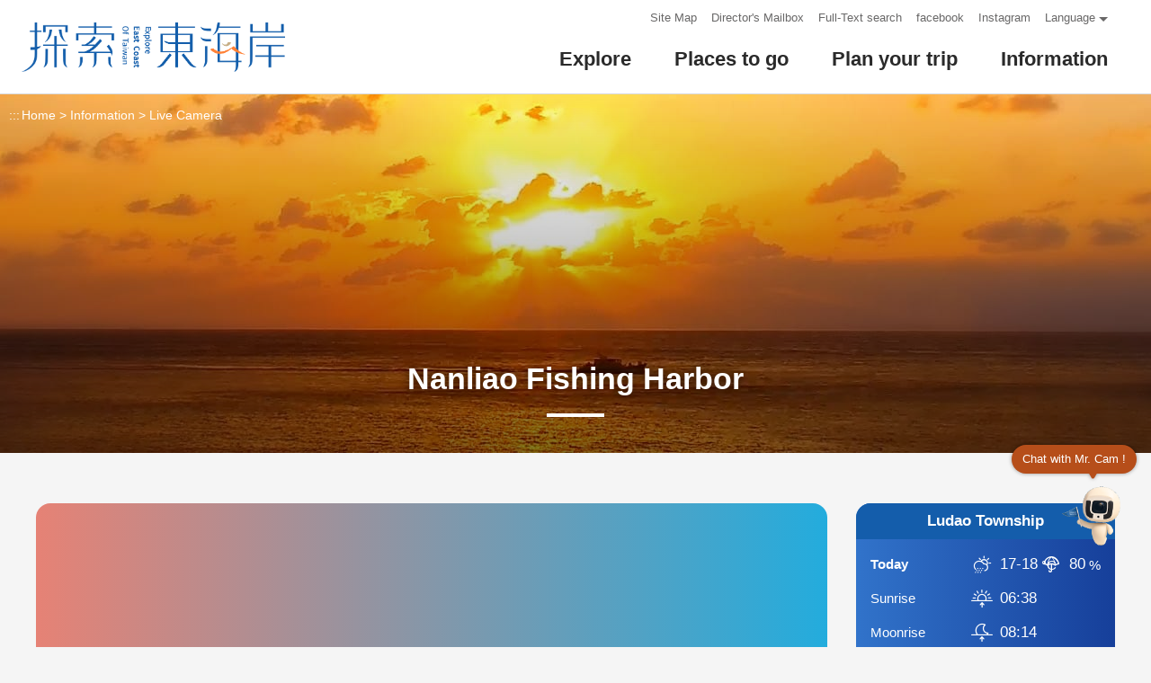

--- FILE ---
content_type: text/html; charset=utf-8
request_url: https://www.eastcoast-nsa.gov.tw/en/service/live-camera/21/
body_size: 9349
content:
<!DOCTYPE html><html lang="en"><head><meta charSet="utf-8"/><meta name="viewport" content="width=device-width"/><title>Nanliao Fishing Harbor－East Coast National Scenic Area</title><meta name="robots" content="index,follow"/><meta name="description" content="在這裡，我們將與你分享東海岸最即時的活動快報、最美麗的景色照片。"/><meta property="og:title" content="Nanliao Fishing Harbor－East Coast National Scenic Area"/><meta property="og:description" content="在這裡，我們將與你分享東海岸最即時的活動快報、最美麗的景色照片。"/><meta property="og:url" content="https://www.eastcoast-nsa.gov.tw/en/service/live-camera/21/"/><meta property="og:type" content="website"/><meta property="og:image" content="https://www.eastcoast-nsa.gov.tw/images/global/social-share.jpg"/><meta property="og:site_name" content="East Coast National Scenic Area"/><meta name="DC.Title" content="Nanliao Fishing Harbor－East Coast National Scenic Area"/><meta name="DC.Subject" content="Nanliao Fishing Harbor－East Coast National Scenic Area"/><meta name="DC.Creator" content="East Coast National Scenic Area"/><meta name="DC.Description" content="在這裡，我們將與你分享東海岸最即時的活動快報、最美麗的景色照片。"/><meta name="DC.Publisher" content="East Coast National Scenic Area"/><meta name="DC.Contributor" content="East Coast National Scenic Area"/><meta name="DC.Date" content="2026-01-21"/><meta name="DC.Type" content="網站資訊"/><meta name="DC.Identifier" content="A15010100H"/><meta name="DC.Source" content="East Coast National Scenic Area"/><meta name="DC.Language" content="en"/><meta name="DC.Rights" content="East Coast National Scenic Area"/><meta name="DC.Format" content=""/><meta name="DC.Relation" content=""/><meta name="DC.CategoryTheme" content=""/><meta name="DC.CategoryCake" content=""/><meta name="DC.CategoryService" content=""/><meta name="DC.Keywords" content=""/><meta name="next-head-count" content="29"/><link data-next-font="" rel="preconnect" href="/" crossorigin="anonymous"/><link rel="preload" href="/_next/static/css/3607b27a59351a7d.css" as="style"/><link rel="stylesheet" href="/_next/static/css/3607b27a59351a7d.css" data-n-g=""/><noscript data-n-css=""></noscript><script defer="" nomodule="" src="/_next/static/chunks/polyfills-c67a75d1b6f99dc8.js"></script><script src="/_next/static/chunks/webpack-362af90545874b5d.js" defer=""></script><script src="/_next/static/chunks/framework-ce84985cd166733a.js" defer=""></script><script src="/_next/static/chunks/main-2dfaecbc403672b0.js" defer=""></script><script src="/_next/static/chunks/pages/_app-469691aa739bbd61.js" defer=""></script><script src="/_next/static/chunks/2962-39943e87e4385139.js" defer=""></script><script src="/_next/static/chunks/3427-644446ddbd225b62.js" defer=""></script><script src="/_next/static/chunks/pages/service/live-camera/%5Bid%5D-3edbdb275997073c.js" defer=""></script><script src="/_next/static/Ly3drQoTqKxQzBUlf5TEt/_buildManifest.js" defer=""></script><script src="/_next/static/Ly3drQoTqKxQzBUlf5TEt/_ssgManifest.js" defer=""></script></head><body><div id="__next"><a href="#main-content" class="acc-show-at-focus" title="Go to the main content section" id="btn-main-content">Go to the main content section</a><a class="absolute-top-left text-hide z-2000 pointer-events-none" title="anchor" id="top" tabindex="-1">anchor</a><header class="  header-wrapper fixed-top w-100 px-xl-3 "><div class="header d-flex justify-content-center justify-content-xl-between align-items-center h-7 h-xl-13 maw-1400px px-2 px-md-3 px-xl-0 mx-xl-auto position-relative"><h1 class="main-logo z-100"><a class="fill-parent text-hide" title="East Coast National Scenic Area" href="/en/">East Coast National Scenic Area</a></h1><div class="main-nav-wrapper mt-xl-5  "><div class="mobile-scroll-wrapper"><nav class="main-nav d-flex flex-column flex-xl-row align-items-xl-center"><ul class="d-xl-flex align-items-start-center position-relative border-top border-xl-0" id="main-nav-title-list"><li class="border-bottom border-xl-0 border-gray-300   item"><a class="h-6 h-xl-8 menu-title d-flex align-items-center justify-content-center w-100 px-2 py-1 pt-xl-0 text-decoration-none text-default fz-20px fz-xl-22px font-weight-bold" href="#"><div class="title px-xl-1 py-xl-4px rounded">Explore</div><i class="icon icon-arrow-go d-xl-none ml-auto fz-18px text-secondary" aria-hidden="true"></i></a><div class="nav-sub-list justify-content-center pt-6 pb-5 py-xl-8 bg-light  false"><div class="false"><div class="false"><div class="fz-18px fz-xl-20px border-bottom"><a class="d-flex align-items-center text-default font-weight-bold hover-secondary trs-all h-6 w-100 px-2 py-1 text-decoration-none border-bottom border-0-last" title="News" href="/en/event/newslist/"><img class="d-block w-3 h-3 w-xl-10 h-xl-10 mr-2 mr-xl-0 mb-xl-2" src="/images/icons/news.png" alt=""/>News</a></div></div></div><div class="border-bottom fz-18px"><a class="text-default font-weight-bold h-6 h-xl-8 d-flex align-items-center justify-content-between w-100 px-2 py-1 text-decoration-none border-bottom border-0-last" href="/en/tai11/">Travel on Provincial Highway 11<i class="icon icon-arrow-go ml-auto fz-18px text-secondary" aria-hidden="true"></i></a></div><div class="border-bottom fz-18px"><div class="text-info h-6 h-xl-8 d-flex align-items-center justify-content-between w-100 px-2 py-1 text-decoration-none border-bottom border-0-last">Themed websites</div><ul><li class="d-flex align-items-center border-bottom border-0-last"><a class="d-flex align-items-center h-6 pl-3 pr-2 text-default font-weight-bold" href="https://www.eastcoast-nsa.gov.tw/teclandart/" target="_blank" rel="noopener noreferrer"><i class="icon d-flex w-6px h-6px mr-12px bg-gray-300" aria-hidden="true"></i>East Coast Land Arts Festival<i class="icon icon-link-out ml-1 fz-13px text-info" aria-hidden="true"></i></a></li><li class="d-flex align-items-center border-bottom border-0-last"><a class="d-flex align-items-center h-6 pl-3 pr-2 text-default font-weight-bold" href="/en/sustainable-travel/"><i class="icon d-flex w-6px h-6px mr-12px bg-gray-300" aria-hidden="true"></i>Sustainable Tourism</a></li></ul></div></div></li><li class="border-bottom border-xl-0 border-gray-300   item"><a class="h-6 h-xl-8 menu-title d-flex align-items-center justify-content-center w-100 px-2 py-1 pt-xl-0 text-decoration-none text-default fz-20px fz-xl-22px font-weight-bold" href="#"><div class="title px-xl-1 py-xl-4px rounded">Places to go</div><i class="icon icon-arrow-go d-xl-none ml-auto fz-18px text-secondary" aria-hidden="true"></i></a><div class="nav-sub-list justify-content-center pt-6 pb-5 py-xl-8 bg-light  false"><div class="fz-18px fz-xl-20px border-bottom"><a class="d-flex align-items-center h-6 w-100 px-2 py-1 text-default font-weight-bold hover-secondary trs-all text-decoration-none border-bottom border-0-last" href="/en/attractions/list/"><img class="d-block w-3 h-3 w-xl-10 h-xl-10 mr-2 mr-xl-0 mb-xl-2" src="/images/icons/attractions.png" alt=""/>Attractions</a></div><div class="false"><div class="false"><div class="fz-18px fz-xl-20px border-bottom"><a class="d-flex align-items-center text-default font-weight-bold hover-secondary trs-all h-6 w-100 px-2 py-1 text-decoration-none border-bottom border-0-last" title="Map" href="/en/attractions/map/"><img class="d-block w-3 h-3 w-xl-10 h-xl-10 mr-2 mr-xl-0 mb-xl-2" src="/images/icons/map-search.png" alt=""/>Map</a></div><div class="fz-18px fz-xl-20px border-bottom"><a class="d-flex align-items-center text-default font-weight-bold hover-secondary trs-all h-6 w-100 px-2 py-1 text-decoration-none border-bottom border-0-last" title="Visitor Center" href="/en/service/visitorcenter/"><img class="d-block w-3 h-3 w-xl-10 h-xl-10 mr-2 mr-xl-0 mb-xl-2" src="/images/icons/service-center.png" alt=""/>Visitor Center</a></div><div class="fz-18px fz-xl-20px border-bottom"><a class="d-flex align-items-center text-default font-weight-bold hover-secondary trs-all h-6 w-100 px-2 py-1 text-decoration-none border-bottom border-0-last" title="Campsite" href="/en/camping-area/"><img class="d-block w-3 h-3 w-xl-10 h-xl-10 mr-2 mr-xl-0 mb-xl-2" src="/images/icons/camping.png" alt=""/>Campsite</a></div><div class="fz-18px fz-xl-20px border-bottom"><a class="d-flex align-items-center text-default font-weight-bold hover-secondary trs-all h-6 w-100 px-2 py-1 text-decoration-none border-bottom border-0-last" href="https://taiwanstay.net.tw/" title="Accommodation (Open window)" target="_blank" rel="noopener noreferrer"><img class="d-block w-3 h-3 w-xl-10 h-xl-10 mr-2 mr-xl-0 mb-xl-2" src="/images/icons/taiwanstay.png" alt=""/>Accommodation</a></div></div></div></div></li><li class="border-bottom border-xl-0 border-gray-300   item"><a class="h-6 h-xl-8 menu-title d-flex align-items-center justify-content-center w-100 px-2 py-1 pt-xl-0 text-decoration-none text-default fz-20px fz-xl-22px font-weight-bold" href="#"><div class="title px-xl-1 py-xl-4px rounded">Plan your trip</div><i class="icon icon-arrow-go d-xl-none ml-auto fz-18px text-secondary" aria-hidden="true"></i></a><div class="nav-sub-list justify-content-center pt-6 pb-5 py-xl-8 bg-light  false"><div class="false"><div class="false"><div class="fz-18px fz-xl-20px border-bottom"><a class="d-flex align-items-center text-default font-weight-bold hover-secondary trs-all h-6 w-100 px-2 py-1 text-decoration-none border-bottom border-0-last" title="Recommended Trips" href="/en/travel/tourlist/"><img class="d-block w-3 h-3 w-xl-10 h-xl-10 mr-2 mr-xl-0 mb-xl-2" src="/images/icons/journey.png" alt=""/>Recommended Trips</a></div></div></div><div class="border-bottom fz-18px"><div class="text-info h-6 h-xl-8 d-flex align-items-center justify-content-between w-100 px-2 py-1 text-decoration-none border-bottom border-0-last">About East Coast</div><ul><li class="d-flex align-items-center border-bottom border-0-last"><a class="d-flex align-items-center h-6 pl-3 pr-2 text-default font-weight-bold" href="/en/travel/geography/"><i class="icon d-flex w-6px h-6px mr-12px bg-gray-300" aria-hidden="true"></i>Geography</a></li><li class="d-flex align-items-center border-bottom border-0-last"><a class="d-flex align-items-center h-6 pl-3 pr-2 text-default font-weight-bold" href="/en/travel/ecology/"><i class="icon d-flex w-6px h-6px mr-12px bg-gray-300" aria-hidden="true"></i>Ecology</a></li><li class="d-flex align-items-center border-bottom border-0-last"><a class="d-flex align-items-center h-6 pl-3 pr-2 text-default font-weight-bold" href="/en/travel/history/"><i class="icon d-flex w-6px h-6px mr-12px bg-gray-300" aria-hidden="true"></i>History</a></li><li class="d-flex align-items-center border-bottom border-0-last"><a class="d-flex align-items-center h-6 pl-3 pr-2 text-default font-weight-bold" href="/en/travel/culture/"><i class="icon d-flex w-6px h-6px mr-12px bg-gray-300" aria-hidden="true"></i>Cultural Charms</a></li><li class="d-flex align-items-center border-bottom border-0-last"><a class="d-flex align-items-center h-6 pl-3 pr-2 text-default font-weight-bold" href="/en/travel/localdelicacies/"><i class="icon d-flex w-6px h-6px mr-12px bg-gray-300" aria-hidden="true"></i>Local Specialties</a></li></ul></div><div class="false"><div class="h-6 d-flex align-items-center justify-content-between w-100 px-2 py-1 mb-xl-3 text-decoration-none border-bottom border-0-last text-info fz-18px fz-xl-24px">Travel on Highway 11</div><div class="false"><div class="fz-18px border-bottom"><a class="d-flex align-items-center font-weight-bold hover-secondary trs-all h-6 w-100 pl-3 pr-2 py-1 text-decoration-none border-bottom border-0-last text-default" title="Ten super check in points in Hualien" href="/en/travel/check-in-hualien/"><i class="icon d-flex w-6px h-6px mr-12px bg-gray-300" aria-hidden="true"></i><div class="false">Ten super check in points in Hualien</div></a></div><div class="fz-18px border-bottom"><a class="d-flex align-items-center font-weight-bold hover-secondary trs-all h-6 w-100 pl-3 pr-2 py-1 text-decoration-none border-bottom border-0-last text-default" title="Ten breathtaking check in points in Taitung" href="/en/travel/check-in-taitung/"><i class="icon d-flex w-6px h-6px mr-12px bg-gray-300" aria-hidden="true"></i><div class="false">Ten breathtaking check in points in Taitung</div></a></div><div class="fz-18px border-bottom"><a class="d-flex align-items-center font-weight-bold hover-secondary trs-all h-6 w-100 pl-3 pr-2 py-1 text-decoration-none border-bottom border-0-last text-default" title="Top 5 spots to watch the sunrise" href="/en/travel/sunrise/"><i class="icon d-flex w-6px h-6px mr-12px bg-gray-300" aria-hidden="true"></i><div class="false">Top 5 spots to watch the sunrise</div></a></div><div class="fz-18px border-bottom"><a class="d-flex align-items-center font-weight-bold hover-secondary trs-all h-6 w-100 pl-3 pr-2 py-1 text-decoration-none border-bottom border-0-last text-default" title="One-day trip to the East Coast" href="/en/travel/one-day-trip-east-coast/"><i class="icon d-flex w-6px h-6px mr-12px bg-gray-300" aria-hidden="true"></i><div class="false">One-day trip to the East Coast</div></a></div><div class="fz-18px border-bottom"><a class="d-flex align-items-center font-weight-bold hover-secondary trs-all h-6 w-100 pl-3 pr-2 py-1 text-decoration-none border-bottom border-0-last text-default" title="Indigenous Tourism" href="/en/tai11/tribe/"><i class="icon d-flex w-6px h-6px mr-12px bg-gray-300" aria-hidden="true"></i><div class="false">Indigenous Tourism</div></a></div><div class="fz-18px border-bottom"><a class="d-flex align-items-center font-weight-bold hover-secondary trs-all h-6 w-100 pl-3 pr-2 py-1 text-decoration-none border-bottom border-0-last text-default" title="Taiwan Tourist Shuttle Service (Open window)" target="_blank" rel="noopener noreferrer" href="https://www.hodiway.com/en/line1.php"><i class="icon d-flex w-6px h-6px mr-12px bg-gray-300" aria-hidden="true"></i><div class="false">Taiwan Tourist Shuttle Service</div></a></div><div class="fz-18px border-bottom"><a class="d-flex align-items-center font-weight-bold hover-secondary trs-all h-6 w-100 pl-3 pr-2 py-1 text-decoration-none border-bottom border-0-last text-default" title="Taiwan Tour Bus (Open window)" target="_blank" rel="noopener noreferrer" href="https://www.taiwantourbus.com.tw/C/us/twbus-home/route?type=2"><i class="icon d-flex w-6px h-6px mr-12px bg-gray-300" aria-hidden="true"></i><div class="false">Taiwan Tour Bus</div></a></div></div></div></div></li><li class="border-bottom border-xl-0 border-gray-300   item"><a class="h-6 h-xl-8 menu-title d-flex align-items-center justify-content-center w-100 px-2 py-1 pt-xl-0 text-decoration-none text-default fz-20px fz-xl-22px font-weight-bold" href="#"><div class="title px-xl-1 py-xl-4px rounded">Information</div><i class="icon icon-arrow-go d-xl-none ml-auto fz-18px text-secondary" aria-hidden="true"></i></a><div class="nav-sub-list justify-content-center pt-6 pb-5 py-xl-8 bg-light  false"><div class="px-2 py-3 border-bottom"><a class="d-block w-100 position-relative rounded-lg overflow-hidden text-white" title="LIVE Camera" style="padding-top:29.1545%" href="/en/service/live-camera-list/"><video class="d-block fill-parent rounded-lg fit-cover" src="/videos/menu-service.mp4" muted="" playsinline="" loop=""></video><div class="d-flex flex-column justify-content-center align-items-center fill-parent translate-z-0"><div class="d-flex align-items-center fz-20px font-weight-bold">LIVE Camera</div></div></a></div><div class="border-bottom fz-18px"><div class="text-info h-6 h-xl-8 d-flex align-items-center justify-content-between w-100 px-2 py-1 text-decoration-none border-bottom border-0-last">Multimedia</div><ul><li class="d-flex align-items-center border-bottom border-0-last"><a class="d-flex align-items-center h-6 pl-3 pr-2 text-default font-weight-bold" href="/en/service/publication/"><i class="icon d-flex w-6px h-6px mr-12px bg-gray-300" aria-hidden="true"></i>Publication</a></li><li class="d-flex align-items-center border-bottom border-0-last"><a class="d-flex align-items-center h-6 pl-3 pr-2 text-default font-weight-bold" href="/en/service/albumlist/"><i class="icon d-flex w-6px h-6px mr-12px bg-gray-300" aria-hidden="true"></i>Album Sharing</a></li><li class="d-flex align-items-center border-bottom border-0-last"><a class="d-flex align-items-center h-6 pl-3 pr-2 text-default font-weight-bold" href="/en/service/filmcategory/"><i class="icon d-flex w-6px h-6px mr-12px bg-gray-300" aria-hidden="true"></i>Film Appreciation</a></li></ul></div><div class="border-bottom fz-18px"><div class="text-info h-6 h-xl-8 d-flex align-items-center justify-content-between w-100 px-2 py-1 text-decoration-none border-bottom border-0-last">Transportation Guide</div><ul><li class="d-flex align-items-center border-bottom border-0-last"><a class="d-flex align-items-center h-6 pl-3 pr-2 text-default font-weight-bold" href="/en/service/bus/"><i class="icon d-flex w-6px h-6px mr-12px bg-gray-300" aria-hidden="true"></i>Public Transport</a></li><li class="d-flex align-items-center border-bottom border-0-last"><a class="d-flex align-items-center h-6 pl-3 pr-2 text-default font-weight-bold" href="/en/service/driving/"><i class="icon d-flex w-6px h-6px mr-12px bg-gray-300" aria-hidden="true"></i>Driving</a></li><li class="d-flex align-items-center border-bottom border-0-last"><a class="d-flex align-items-center h-6 pl-3 pr-2 text-default font-weight-bold" href="/en/service/railway/"><i class="icon d-flex w-6px h-6px mr-12px bg-gray-300" aria-hidden="true"></i>Railway</a></li><li class="d-flex align-items-center border-bottom border-0-last"><a class="d-flex align-items-center h-6 pl-3 pr-2 text-default font-weight-bold" href="/en/service/ferry/"><i class="icon d-flex w-6px h-6px mr-12px bg-gray-300" aria-hidden="true"></i>Ferry</a></li><li class="d-flex align-items-center border-bottom border-0-last"><a class="d-flex align-items-center h-6 pl-3 pr-2 text-default font-weight-bold" href="/en/service/aviation/"><i class="icon d-flex w-6px h-6px mr-12px bg-gray-300" aria-hidden="true"></i>Aviation</a></li></ul></div><div class="border-bottom fz-18px"><div class="text-info h-6 h-xl-8 d-flex align-items-center justify-content-between w-100 px-2 py-1 text-decoration-none border-bottom border-0-last">Tourist Service</div><ul><li class="d-flex align-items-center border-bottom border-0-last"><a class="d-flex align-items-center h-6 pl-3 pr-2 text-default font-weight-bold" href="/en/service/links/"><i class="icon d-flex w-6px h-6px mr-12px bg-gray-300" aria-hidden="true"></i>Links</a></li><li class="d-flex align-items-center border-bottom border-0-last"><a class="d-flex align-items-center h-6 pl-3 pr-2 text-default font-weight-bold" href="/en/service/bilingualglossary/"><i class="icon d-flex w-6px h-6px mr-12px bg-gray-300" aria-hidden="true"></i>Bilingual Glossary</a></li><li class="d-flex align-items-center border-bottom border-0-last"><a class="d-flex align-items-center h-6 pl-3 pr-2 text-default font-weight-bold" href="https://eng.taiwan.net.tw/m1.aspx?sNo=0020308" target="_blank" rel="noopener noreferrer"><i class="icon d-flex w-6px h-6px mr-12px bg-gray-300" aria-hidden="true"></i>Muslim-friendly Environment<i class="icon icon-link-out ml-1 fz-13px text-info" aria-hidden="true"></i></a></li></ul></div></div></li></ul><div class="d-xl-none py-3 px-2"><ul><li class="mb-3 mb-0-last"><a class="d-flex align-items-center text-default" title="【Nga&#x27;ayho】Hello, East Coast (Open window)" target="_blank" rel="noopener noreferrer" href="https://www.facebook.com/ecnsa"><i class="icon icon-facebook-circle text-facebook fz-18px w-3 h-3  mr-1 text-info" aria-hidden="true"></i>【Nga&#x27;ayho】Hello, East Coast</a></li><li class="mb-3 mb-0-last"><a class="d-flex align-items-center text-default" title="【Nga&#x27;ayho】你好，東海岸官方IG (Open window)" target="_blank" rel="noopener noreferrer" href="https://www.instagram.com/ecnsa/"><i class="icon icon-instagram text-instagram fz-18px w-3 h-3  mr-1 text-info" aria-hidden="true"></i>【Nga&#x27;ayho】你好，東海岸官方IG</a></li><li class="mb-3 mb-0-last"><a class="d-flex align-items-center text-default" title="智慧觀光情報站" href="/en/crowd-flow/"><i class="icon icon-info-fill fz-18px w-3 h-3  mr-1 text-info" aria-hidden="true"></i>智慧觀光情報站</a></li><li class="mb-3 mb-0-last"><a class="d-flex align-items-center text-default" title="行政資訊網 (Open window)" target="_blank" rel="noopener noreferrer" href="https://admin.taiwan.net.tw/eastcoast-nsa/"><i class="icon icon-link-out fz-16px w-3 h-3  mr-1 text-info" aria-hidden="true"></i>行政資訊網</a></li><li class="mb-3 mb-0-last"><a class="d-flex align-items-center text-default" title="志工網 (Open window)" target="_blank" rel="noopener noreferrer" href="https://www.eastcoast-nsa.gov.tw/volunteer"><i class="icon icon-link-out fz-16px w-3 h-3  mr-1 text-info" aria-hidden="true"></i>志工網</a></li></ul></div><div class="d-xl-none px-2 py-3 border-top"><ul class="row g-2"><li class="col-6"><a class="btn w-100 h-6 rounded" href="/zh-tw/">繁體中文</a></li><li class="col-6"><a class="btn w-100 h-6 rounded" href="/ja/">日本語</a></li></ul></div></nav><div class="pointer-events-none d-xl-none menu-breadcrumb bg-white border-top overflow-hidden z-100 trs-all border-bottom"><nav class="breadcrumb-nav d-flex align-items-center h-6"><button class="btn w-6 h-6 bg-none rounded-0 border-bottom-0 border-top-0 border-top-0 border-right"><i class="icon icon-arrow-back fz-18px text-secondary"></i><span class="sr-only">返回</span></button><span class="current d-flex align-items-center fz-20px ml-2 font-weight-bold"></span></nav></div></div></div><div class="mobile-nav-close-mask d-xl-none"></div><button class="btn btn-open-menu w-6 h-6 border-0 bg-none d-xl-none m-4px absolute-top-right z-2000" aria-expanded="false"><svg fill="var(--button-color)" class="w-100 h-100" viewBox="0 0 100 100"><rect class="line top" width="80" height="10" x="10" y="27" rx="5"></rect><rect class="line bottom" width="80" height="10" x="10" y="63" rx="5"></rect></svg><div class="sr-only">開啟</div></button></div></header><div class="absolute-top-left w-1 h-1 z-99999 mt-6 mt-xl-12 pointer-events-none"></div><a class="absolute-top-left text-hide z-2000 pointer-events-none" title="Main Content Section" id="main-content" tabindex="-1">Main Content Section</a><noscript><div class="mt-7 mt-xl-13 bg-light text-secondary p-2 fz-20px font-weight-bold text-center position-relative z-100">JavaScript is disabled on your browser. Please enable JavaScript on your browser or upgrade to a JavaScript-capable browser to browse for this website.</div></noscript><main class="min-vh-100 mx-auto px-2 px-md-3 px-xl-5 pt-7 pt-xl-13 position-relative"><div><section class="d-flex align-items-center full-width position-relative bg-hero" style="background-image:url(/images/banner/live-nanliao.jpg)"><div class="fill-parent d-flex align-items-center bg-gradient-top-black-50"></div><div class="w-100 absolute-top-left z-100 px-2 px-md-3"><div class="maw-1600px mx-auto"><div class="breadcrumbs py-1 full-width text-center text-white"><div class="d-flex align-items-center h-4 maw-1600px mx-auto fz-14px"><a accessKey="C" href="#" title="中間定位點(C)" class="d-none d-xl-block w-2 ml-n2 text-inherit">:::</a><ul class="d-flex"><li class="d-flex crumb"><a class="text-inherit hover-primary trs-all" href="/en/"><div class="hover-secondary">Home</div></a></li><li class="d-flex crumb">Information</li><li class="d-flex crumb"><a class="text-inherit hover-primary trs-all" href="/en/service/live-camera-list/"><div class="hover-secondary">Live Camera</div></a></li></ul></div></div></div></div><div class="absolute-bottom-center text-white"><div class="maw-1200px mx-auto pb-3 pb-xl-5"><h2 class="mb-2 fz-30px fz-xl-34px font-weight-bold text-shadow-title text-center">Nanliao Fishing Harbor</h2><div class="w-8 h-4px bg-white mx-auto"></div></div></div></section><div class="mx-auto maw-1400px"><div class="d-xl-flex align-items-start mt-2 mt-md-3 mt-xl-7 mb-3 mb-md-2 mb-xl-4"><div class="embed-responsive embed-responsive-16by9 bg-placeholder rounded-16px w-[100%] xl:w-[880px] flex-shrink-0"><div class="embed-responsive-item"><iframe src="https://www.youtube.com/embed/wTHhv7M0vCI" title="YouTube video player" allow="accelerometer; autoplay; clipboard-write; encrypted-media; gyroscope; picture-in-picture" allowfullscreen=""></iframe></div></div><section class="rounded-16px overflow-hidden bg-gradient-primary-right text-white flex-xl-fill h-100 mt-2 mt-xl-0 ml-xl-4"><div class="py-1 text-center bg-[#145dab] fz-17px font-bold">Ludao Township</div><div class="p-2 space-y-[14px]"><div class="flex items-center"><div class="min-w-[112px] fz-15px font-bold">Today</div><div class="flex items-center gap-4"><div class="flex items-center"><i class="icon icon-weather wt-undefined w-3 h-20px mr-1 fz-24px" aria-hidden="true"></i><div class="sr-only"></div><div class="flex-shrink-0 fz-17px">-</div><span class="ml-4px fz-15px lh-initial">°C</span></div><div class="flex items-center"><i class="icon icon-rain w-3 h-20px mr-1 fz-22px" aria-hidden="true"></i><div class="flex-shrink-0 fz-17px"></div><span class="ml-4px fz-15px lh-initial">%</span></div></div></div><div class="flex items-center"><div class="min-w-[112px] fz-15px">Sunrise</div><div class="flex items-center gap-4"><div class="flex items-center"><i class="icon icon-sunrise w-3 h-20px mr-1 fz-24px" aria-hidden="true"></i><div class="fz-17px">--:--</div></div></div></div><div class="flex items-center"><div class="min-w-[112px] fz-15px">Moonrise</div><div class="flex items-center gap-4"><div class="flex items-center"><i class="icon icon-moonrise w-3 h-20px mr-1 fz-24px" aria-hidden="true"></i><div class="fz-17px">--:--</div></div></div></div><div class="flex items-center"><div class="min-w-[112px] fz-15px">UV Index</div><div class="flex items-center gap-4"><div class="flex items-center"><img class="d-block w-[28px] mr-4px ml-n2px overflow-visible" src="/images/content/uv-lv-1.svg" alt=""/><div class="fz-17px">--</div></div></div></div><div class="flex items-center"><div class="min-w-[112px] fz-15px">AQI</div><div class="flex items-center gap-4"><div class="flex items-center"><img class="d-block w-3 p-1px mr-1" src="/images/content/air-lv-1.svg" alt=""/><div class="fz-17px">--</div></div></div></div><div class="flex items-center"><div class="min-w-[112px] fz-15px">Wave Height </div><div class="flex items-center gap-4"><div class="flex items-center"><i class="icon icon-wave w-3 h-20px mr-1 fz-20px" aria-hidden="true"></i><div class="flex fz-17px truncate">--<span class="ml-1">m</span></div></div></div></div><div class="flex items-center"><div class="min-w-[112px] fz-15px">Flow Speed </div><div class="flex items-center gap-4"><div class="flex items-center"><i class="icon icon-flow w-3 h-20px mr-1 fz-20px" aria-hidden="true"></i><div class="fz-17px truncate">--<!-- --> m/s</div></div></div></div><div class="flex items-center"><div class="min-w-[112px] fz-15px">Wind Speed</div><div class="flex items-center gap-4"><div class="flex items-center"><i class="icon icon-wind w-3 h-20px mr-1 fz-20px" aria-hidden="true"></i><div class="fz-17px">Level --</div></div></div></div><div class="flex items-center"><div class="min-w-[112px] fz-15px">Wind Direction</div><div class="flex items-center gap-4"><div class="flex items-center"><i class="icon icon-wind w-3 h-20px mr-1 fz-20px" aria-hidden="true"></i><div class="fz-17px">--</div></div></div></div><div class="flex justify-center pt-12px border-t border-white border-solid"></div></div></section></div><div class="pb-5 pb-md-6 pb-xl-8 border-bottom"><div class="bg-white rounded-16px px-2 px-md-3 py-3 py-md-5 row g-0"><section class="col-12 col-xl-6 pr-xl-20px"><div class="text-primary fz-20px fz-xl-22px font-weight-bold">Nanliao Fishing Harbor</div><div class="manual-script-blk mt-1 mt-xl-2 fz-16px fz-xl-18px">Nanliao Fishing Port is where commuter boats between Taitung and Green Island dock. To the north you can see Bitou Cape and Green Island Lighthouse, and to the south Guiwanbi. On a good day, you can see Taiwan Island in the distance. The most visible landscape is Dawu Horst, the three mythical peaks standing beside each other. North Dawu Mountain is in the middle. On the left and right are South Dawu Mountain and Wutou Mountain, respectively. It is also a great spot to watch sunsets.

On the left side of the image is the world-class diving paradise - Shilang Diving Area.
The north-flowing Black Current of the Pacific Ocean passes through here. The tides here are more stable than those at Dabaisha. There are various atolls and fish schools around the rea, giving this place the reputation of an underwater park. It is an internationally renowned diving paradise and also the most well-known and easily accessible snorkeling spot in Green Island.

The clusters of coral reefs on the shore are closely connected with the coral reefs in the shallow bay. The intertidal zone has thriving natural lives. The precious soft and hard corals and small fish swimming in between form a beautiful underwater landscape. You do not need to carry scuba equipment. Just wear goggles and snorkels to enjoy the magical world of corals. Every April or in summer, there is a chance to see flying fish jumping above the sea. The tranquil beauty is fascinating.</div></section></div></div><section class="py-5 py-xl-8 border-bottom"><div class="fz-20px fz-xl-24px font-weight-bold text-dark"><div class="w-5 h-4px bg-primary mb-1"></div><span class="">A retrospect of spectacular clips</span></div><ul class="mt-2 row g-2 gy-md-3 g-xl-3"><li class="col-12 col-md-4"><a class="d-block position-relative text-default hover-secondary trs-all" href="https://www.youtube.com/watch?v=r9bg736-Cdk" title="Nanliao Fishing Harbor-2021/12/16 Sunset Timelapse(Open window)" target="_blank" rel="noopener noreferrer"><div class="d-flex flex-md-column position-relative"><div class="position-relative"><div class="thumb-frame embed-responsive bg-placeholder embed-responsive-4by3 w-17 w-md-100 flex-shrink-0 rounded-16px"><img src="https://i1.ytimg.com/vi/r9bg736-Cdk/mqdefault.jpg" alt="Nanliao Fishing Harbor-2021/12/16 Sunset Timelapse" class="thumb embed-responsive-item trs-all fit-cover rounded-inherit"/></div><img src="/images/global/youtube.png" alt="youtube" class="w-5 m-1 m-md-12px m-xl-2 mr-2px absolute-bottom-right"/></div><div class="d-flex flex-column my-auto pl-1 pt-md-1 px-md-1 px-xl-2 pt-xl-2 flex-fill miw-0"><div class="fz-18px fz-xl-20px line-clamp-2 miw-0 ">Nanliao Fishing Harbor-2021/12/16 Sunset Timelapse</div><div class="text-info fz-14px mt-4px">2025/06/30</div></div></div></a></li><li class="col-12 col-md-4"><a class="d-block position-relative text-default hover-secondary trs-all" href="https://www.youtube.com/watch?v=PREfl4Eby18" title="Nanliao Fishing Harbor-2022/06/23 Sunset Glow Timelapse(Open window)" target="_blank" rel="noopener noreferrer"><div class="d-flex flex-md-column position-relative"><div class="position-relative"><div class="thumb-frame embed-responsive bg-placeholder embed-responsive-4by3 w-17 w-md-100 flex-shrink-0 rounded-16px"><img src="https://i1.ytimg.com/vi/PREfl4Eby18/mqdefault.jpg" alt="Nanliao Fishing Harbor-2022/06/23 Sunset Glow Timelapse" class="thumb embed-responsive-item trs-all fit-cover rounded-inherit"/></div><img src="/images/global/youtube.png" alt="youtube" class="w-5 m-1 m-md-12px m-xl-2 mr-2px absolute-bottom-right"/></div><div class="d-flex flex-column my-auto pl-1 pt-md-1 px-md-1 px-xl-2 pt-xl-2 flex-fill miw-0"><div class="fz-18px fz-xl-20px line-clamp-2 miw-0 ">Nanliao Fishing Harbor-2022/06/23 Sunset Glow Timelapse</div><div class="text-info fz-14px mt-4px">2025/06/30</div></div></div></a></li></ul><div class="d-flex justify-content-center mt-5"><a class="fz-18px text-center hover-secondary trs-all fz-20px text-center hover-secondary trs-all text-default" href="/en/service/filmcategory/">More<!-- -->精彩影片<i class="d-block arrow-more h-2px mx-n3 mt-12px bg-secondary rounded-pill position-relative" aria-hidden="true"></i></a></div></section><section class="py-5 py-xl-8 border-bottom"><div class="fz-20px fz-xl-24px font-weight-bold text-dark"><div class="w-5 h-4px bg-primary mb-1"></div><span class="">Wonderful photos</span></div><ul class="row mt-2 g-2"><li class="col-6 col-md-4 col-xl-3"><a class="hover-thumb-scale" href="https://www.eastcoast-nsa.gov.tw/image/72589/1024x768" title="undefinedOpen window" target="_blank" rel="noopener noreferrer"><div class="thumb-frame embed-responsive bg-placeholder embed-responsive-4by3  rounded-16px"><img src="https://www.eastcoast-nsa.gov.tw/image/72589/1024x768" alt="0" class="thumb embed-responsive-item trs-all fit-cover rounded-inherit"/></div></a></li></ul><div class="d-flex justify-content-center mt-5"><a class="fz-18px text-center hover-secondary trs-all fz-20px text-center hover-secondary trs-all text-default" href="/en/service/albumlist/">More<!-- -->Wonderful photos<i class="d-block arrow-more h-2px mx-n3 mt-12px bg-secondary rounded-pill position-relative" aria-hidden="true"></i></a></div></section><div class="position-relative"><div class="z-2000 w-0 absolute-bottom-left pointer-events-none" style="height:calc(25vh + 100%)"></div></div><div class="position-relative"><div class="z-2000 w-0 absolute-bottom-left pointer-events-none" style="height:calc(25vh + 100%)"></div></div></div></div></main><footer class="footer-wrapper px-2 px-md-3 position-relative overflow-hidden" style="background-color:#eee"><div class="d-none d-xl-block py-12 mx-n3 border-bottom"><div class="d-flex justify-content-between mx-auto maw-980px"><div><div class="fz-22px font-weight-bold">Explore</div><ul class="mt-20px"><li class="mr-10px miw-180px fz-15px mb-12px mb-0-last lh-initial"><a class="text-desc hover-secondary trs-all" title="News" href="/en/event/newslist/">News</a></li><li class="mr-10px miw-180px fz-15px mb-12px mb-0-last lh-initial"><a class="text-desc hover-secondary trs-all" title="Travel on Provincial Highway 11" href="/en/tai11/">Travel on Provincial Highway 11</a></li><li class="mr-10px miw-180px fz-15px mb-12px mb-0-last lh-initial"><a class="text-desc hover-secondary trs-all" href="https://www.eastcoast-nsa.gov.tw/immersive/en/a-8-0/" title="Explore Green Island (Open window)" target="_blank" rel="noopener noreferrer">Explore Green Island<i class="icon icon-link-out mt-6px fz-10px lh-initial text-info d-inline-block ml-1 hover-secondary" aria-hidden="true"></i></a></li><li class="mr-10px miw-180px fz-15px mb-12px mb-0-last lh-initial"><a class="text-desc hover-secondary trs-all" href="https://www.eastcoast-nsa.gov.tw/matterport/en/" title="Torik Visitor Center  (Open window)" target="_blank" rel="noopener noreferrer">Torik Visitor Center <i class="icon icon-link-out mt-6px fz-10px lh-initial text-info d-inline-block ml-1 hover-secondary" aria-hidden="true"></i></a></li></ul></div><div><div class="fz-22px font-weight-bold">Places to go</div><ul class="mt-20px"><li class="mr-10px miw-180px fz-15px mb-12px mb-0-last lh-initial"><a class="text-desc hover-secondary trs-all" title="Attractions" href="/en/attractions/list/">Attractions</a></li><li class="mr-10px miw-180px fz-15px mb-12px mb-0-last lh-initial"><a class="text-desc hover-secondary trs-all" title="Map" href="/en/attractions/map/">Map</a></li><li class="mr-10px miw-180px fz-15px mb-12px mb-0-last lh-initial"><a class="text-desc hover-secondary trs-all" title="Visitor Center" href="/en/service/visitorcenter/">Visitor Center</a></li><li class="mr-10px miw-180px fz-15px mb-12px mb-0-last lh-initial"><a class="text-desc hover-secondary trs-all" href="https://taiwanstay.net.tw/" title="Accommodation (Open window)" target="_blank" rel="noopener noreferrer">Accommodation<i class="icon icon-link-out mt-6px fz-10px lh-initial text-info d-inline-block ml-1 hover-secondary" aria-hidden="true"></i></a></li></ul></div><div><div class="fz-22px font-weight-bold">Plan your trip</div><ul class="mt-20px"><li class="mr-10px miw-180px fz-15px mb-12px mb-0-last lh-initial"><a class="text-desc hover-secondary trs-all" title="Recommended Trips" href="/en/travel/tourlist/">Recommended Trips</a></li><li class="mr-10px miw-180px fz-15px mb-12px mb-0-last lh-initial"><a class="text-desc hover-secondary trs-all" title="One-day trip to the East Coast" href="/en/travel/one-day-trip-east-coast/">One-day trip to the East Coast</a></li><li class="mr-10px miw-180px fz-15px mb-12px mb-0-last lh-initial"><a class="text-desc hover-secondary trs-all" href="https://www.hodiway.com/en/line1.php" title="Taiwan Tourist Shuttle Service (Open window)" target="_blank" rel="noopener noreferrer">Taiwan Tourist Shuttle Service<i class="icon icon-link-out mt-6px fz-10px lh-initial text-info d-inline-block ml-1 hover-secondary" aria-hidden="true"></i></a></li><li class="mr-10px miw-180px fz-15px mb-12px mb-0-last lh-initial"><a class="text-desc hover-secondary trs-all" href="https://www.taiwantourbus.com.tw/C/us/twbus-home/route?type=2" title="Taiwan Tour Bus (Open window)" target="_blank" rel="noopener noreferrer">Taiwan Tour Bus<i class="icon icon-link-out mt-6px fz-10px lh-initial text-info d-inline-block ml-1 hover-secondary" aria-hidden="true"></i></a></li></ul></div><div><div class="fz-22px font-weight-bold">Information</div><ul class="mt-20px"><li class="mr-10px miw-180px fz-15px mb-12px mb-0-last lh-initial"><a class="text-desc hover-secondary trs-all" title="LIVE Camera" href="/en/service/live-camera-list/">LIVE Camera</a></li><li class="mr-10px miw-180px fz-15px mb-12px mb-0-last lh-initial"><a class="text-desc hover-secondary trs-all" title="Public Transport" href="/en/service/bus/">Public Transport</a></li><li class="mr-10px miw-180px fz-15px mb-12px mb-0-last lh-initial"><a class="text-desc hover-secondary trs-all" title="Railway" href="/en/service/railway/">Railway</a></li><li class="mr-10px miw-180px fz-15px mb-12px mb-0-last lh-initial"><a class="text-desc hover-secondary trs-all" title="Ferry" href="/en/service/ferry/">Ferry</a></li><li class="mr-10px miw-180px fz-15px mb-12px mb-0-last lh-initial"><a class="text-desc hover-secondary trs-all" title="Aviation" href="/en/service/aviation/">Aviation</a></li><li class="mr-10px miw-180px fz-15px mb-12px mb-0-last lh-initial"><a class="text-desc hover-secondary trs-all" href="https://eng.taiwan.net.tw/m1.aspx?sNo=0020308" title="Muslim-friendly Environment (Open window)" target="_blank" rel="noopener noreferrer">Muslim-friendly Environment<i class="icon icon-link-out mt-6px fz-10px lh-initial text-info d-inline-block ml-1 hover-secondary" aria-hidden="true"></i></a></li></ul></div></div></div><div class="d-xl-flex justify-content-center align-items-start py-7 py-xl-12"><div class="mr-xl-12 text-center"><img class="d-block w-100px mx-auto mb-1 mb-xl-2" src="/images/global/footer-gov.svg" alt="東部海岸國家風景區管理處"/>East Coast National Scenic Area</div><div class="d-flex flex-column flex-md-row align-items-center justify-content-md-center align-items-md-start mx-auto mx-xl-0 mt-3 mt-xl-0"><div class="maw-360px text-center text-md-left"><a class="text-default trs-all hover-secondary" href="https://goo.gl/maps/6KwGbZ6XsmCjieEv5" title="google map (另開視窗)" target="_blank" rel="noopener noreferrer">25 Shintsuen Road, Chenggong Town, Taitung County, Taiwan,961004, R.O.C</a><div class="mt-1">Opening Hours<!-- -->：08：30~17：30</div><div class="mt-1">Tel：886-89-841520</div><div class="mt-1">Fax：886-89-841567</div></div><div class="maw-360px mt-3 mt-md-0 mx-md-5 mx-xl-12 text-center text-md-left"><div>Xiaoyeliu Visitor Center<!-- -->：<span>886-89-281530</span></div><div class="mt-1">Hualien Visitor Center<!-- -->：<span>886-3-8671326</span></div><div class="mt-1">Green Island Visitor Center<!-- -->：<span>886-89-672026</span></div></div><div class="mt-3 mt-md-0"><ul class="d-flex d-md-block justify-content-center flex-wrap"><li class="d-flex align-items-center h-20px h-md-auto pr-1 mr-1 mb-4px mb-md-1 border-right border-0-last border-md-0"><a title="Privacy Policy" class="text-default trs-all hover-secondary" href="/en/siteinformation/privacy/">Privacy Policy</a></li><li class="d-flex align-items-center h-20px h-md-auto pr-1 mr-1 mb-4px mb-md-1 border-right border-0-last border-md-0"><a title="Security Policy" class="text-default trs-all hover-secondary" href="/en/siteinformation/security/">Security Policy</a></li></ul><div class="d-flex justify-content-center align-items-center justify-content-md-start mt-3 mt-md-12px"><a class="d-block mr-1 mr-0-last" href="https://www.gov.tw/Default.aspx" title="我的e政府(Open window)" target="_blank" rel="noopener noreferrer"><img src="/images/global/egov.png" alt="" class="d-block h-4"/><div class="sr-only">我的e政府</div></a><a class="d-block mr-1 mr-0-last" href="https://accessibility.moda.gov.tw/Applications/Detail?category=20240216093411" title="無障礙AA(Open window)" target="_blank" rel="noopener noreferrer"><img src="/images/global/a11y.png" alt="" class="d-block h-4"/><div class="sr-only">無障礙AA</div></a></div></div></div></div><div class="d-md-flex justify-content-center mx-n2 mx-md-n3 py-2 px-2 fz-14px fz-xl-16px text-center" style="background-color:#e5e5e5">Copyright © <!-- -->2026<!-- --> All Rights Reserved</div></footer><div class="float-bottom-blk flex flex-col items-center gap-4 mr-2 mb-5 mb-xl-7 fixed bottom-0 right-0 z-200 pointer-events-none trs-all"><a class="group block w-12 relative pointer-events-auto" href="https://www.eastcoast-nsa.gov.tw/ai-service" title="Chat with Mr. Cam ! (Open window)" target="_blank" rel="noopener noreferrer"><div class="items-end flex flex-col justify-end w-100 h-5 absolute -top-10 drop-shadow-[0_0_2px_rgba(0,0,0,0.4)]"><div class="inline-flex whitespace-nowrap py-4px px-12px text-white bg-[#b64e1a] rounded-pill fz-13px">Chat with Mr. Cam !</div><svg class="w-12px mt-n4px self-center" viewBox="0 0 7 6"><path d="M4.03253 5.25C3.64763 5.91667 2.68538 5.91667 2.30048 5.25L0.135414 1.5C-0.249487 0.833332 0.231639 3.03698e-07 1.00144 3.70996e-07L5.33157 7.49548e-07C6.10137 8.16846e-07 6.58249 0.833334 6.19759 1.5L4.03253 5.25Z" fill="#b64e1a"></path></svg></div><img class="block w-100" src="/images/global/ai-chat-mascot.gif" alt=""/></a><button class="op-0 pointer-events-none btn btn-secondary w-5 h-5 w-xl-6 h-xl-6 pointer-events-auto rounded-16px trs-all shadow flex-column focus-hint hint-outside"><i class="icon icon-arrow-up fz-12px fz-xl-16px" aria-hidden="true"></i><div class="fz-12px fz-xl-16px lh-initial">TOP</div></button></div><div class="absolute-top-left w-1 h-1 z-99999 mt-10 mt-xl-15 pointer-events-none"></div><div class="loading-overlay fixed-top w-100 h-100 d-flex flex-column flex-wrap justify-content-center align-items-center op-0 pointer-events-none"><div class="d-flex justify-content-center align-items-center py-2 px-2 bg-black-20 rounded-lg"><div class="d-inline-flex align-items-center undefined"><div class="loading-animate rounded-pill flex-shrink-0" style="width:20px;height:20px;margin-right:10px;animation-delay:-0.32s;background-color:#eee"></div><div class="loading-animate rounded-pill flex-shrink-0" style="width:20px;height:20px;margin-right:10px;animation-delay:-0.16s;background-color:#eee"></div><div class="loading-animate rounded-pill flex-shrink-0" style="width:20px;height:20px;background-color:#eee"></div></div></div></div><link rel="stylesheet" href="/vendors/photoswipe.css"/><link rel="stylesheet" href="/vendors/default-skin/default-skin.css"/><div class="pswp" tabindex="-1" role="dialog" aria-hidden="true"><div class="pswp__bg"></div><div class="pswp__scroll-wrap"><div class="pswp__container"><div class="pswp__item"></div><div class="pswp__item"></div><div class="pswp__item"></div></div><div class="pswp__ui pswp__ui--hidden"><div class="pswp__top-bar"><div class="pswp__counter"></div><button class="pswp__button pswp__button--close" title="Close (Esc)"><span class="sr-only">關閉</span></button><button class="pswp__button pswp__button--share" title="Share"><span class="sr-only">分享</span></button><button class="d-none pswp__button pswp__button--fs" title="Toggle fullscreen"><span class="sr-only">切換全螢幕</span></button><button class="pswp__button pswp__button--zoom" title="Zoom in/out"><span class="sr-only">放大/縮小</span></button><button class="d-none pswp__button btn-slideshow pswp__button--slideshow" title="slideshow" id="pswp-btn-slideshow"><span class="sr-only">幻燈片</span></button><div class="pswp__preloader"><div class="pswp__preloader__icn"><div class="pswp__preloader__cut"><div class="pswp__preloader__donut"></div></div></div></div></div><div class="pswp__share-modal pswp__share-modal--hidden pswp__single-tap"><div class="pswp__share-tooltip"></div></div><button class="pswp__button pswp__button--arrow--left" title="Previous (arrow left)"><span class="sr-only">上一張</span></button><button class="pswp__button pswp__button--arrow--right" title="Next (arrow right)"><span class="sr-only">下一張</span></button><div class="pswp__caption"><div class="pswp__caption__center"></div></div></div></div></div></div><script id="__NEXT_DATA__" type="application/json">{"props":{"pageProps":{"data":{"id":21,"name":"Nanliao Fishing Harbor","zipcode":"951","district":"Ludao Township","address":"951 Taitung CountyLudao Township","poi_name":"","poi_name_zh":"","content":"Nanliao Fishing Port is where commuter boats between Taitung and Green Island dock. To the north you can see Bitou Cape and Green Island Lighthouse, and to the south Guiwanbi. On a good day, you can see Taiwan Island in the distance. The most visible landscape is Dawu Horst, the three mythical peaks standing beside each other. North Dawu Mountain is in the middle. On the left and right are South Dawu Mountain and Wutou Mountain, respectively. It is also a great spot to watch sunsets.\r\n\r\nOn the left side of the image is the world-class diving paradise - Shilang Diving Area.\r\nThe north-flowing Black Current of the Pacific Ocean passes through here. The tides here are more stable than those at Dabaisha. There are various atolls and fish schools around the rea, giving this place the reputation of an underwater park. It is an internationally renowned diving paradise and also the most well-known and easily accessible snorkeling spot in Green Island.\r\n\r\nThe clusters of coral reefs on the shore are closely connected with the coral reefs in the shallow bay. The intertidal zone has thriving natural lives. The precious soft and hard corals and small fish swimming in between form a beautiful underwater landscape. You do not need to carry scuba equipment. Just wear goggles and snorkels to enjoy the magical world of corals. Every April or in summer, there is a chance to see flying fish jumping above the sea. The tranquil beauty is fascinating.","content_app":"Nanliao Fishing Port is where commuter boats between Taitung and Green Island dock. To the north you can see Bitou Cape and Green Island Lighthouse, and to the south Guiwanbi. On a good day, you can see Taiwan Island in the distance. The most visible landscape is Dawu Horst, the three mythical peaks standing beside each other. North Dawu Mountain is in the middle. On the left and right are South Dawu Mountain and Wutou Mountain, respectively. It is also a great spot to watch sunsets.\r\n\r\nOn the left side of the image is the world-class diving paradise - Shilang Diving Area.\r\nThe north-flowing Black Current of the Pacific Ocean passes through here. The tides here are more stable than those at Dabaisha. There are various atolls and fish schools around the rea, giving this place the reputation of an underwater park. It is an internationally renowned diving paradise and also the most well-known and easily accessible snorkeling spot in Green Island.\r\n\r\nThe clusters of coral reefs on the shore are closely connected with the coral reefs in the shallow bay. The intertidal zone has thriving natural lives. The precious soft and hard corals and small fish swimming in between form a beautiful underwater landscape. You do not need to carry scuba equipment. Just wear goggles and snorkels to enjoy the magical world of corals. Every April or in summer, there is a chance to see flying fish jumping above the sea. The tranquil beauty is fascinating.","nlat":"22.6558","elong":"121.475","hits":5023,"livecam_youtube_id":"wTHhv7M0vCI","update_time":"0001-01-01 00:00:00","url":"","photos":[{"src":"https://www.eastcoast-nsa.gov.tw/image/72589/1024x768","cover":"https://www.eastcoast-nsa.gov.tw/image/72589/640x480","w":1280,"h":720,"isCover":true}],"kiosk_cover":[{"src":"https://www.eastcoast-nsa.gov.tw/image/72559/1920x1080","w":460,"h":1060,"isCover":false}],"kiosk_map":[{"src":"https://www.eastcoast-nsa.gov.tw/image/72604/1920x1080","w":600,"h":600}],"reviews":[{"title":"Nanliao Fishing Harbor-2021/12/16 Sunset Timelapse","url":"https://www.youtube.com/watch?v=r9bg736-Cdk","cover":"https://i1.ytimg.com/vi/r9bg736-Cdk/mqdefault.jpg","date":"2025/06/30"},{"title":"Nanliao Fishing Harbor-2022/06/23 Sunset Glow Timelapse","url":"https://www.youtube.com/watch?v=PREfl4Eby18","cover":"https://i1.ytimg.com/vi/PREfl4Eby18/mqdefault.jpg","date":"2025/06/30"}]},"locale":"en"},"__N_SSP":true},"page":"/service/live-camera/[id]","query":{"id":"21"},"buildId":"Ly3drQoTqKxQzBUlf5TEt","isFallback":false,"gssp":true,"locale":"en","locales":["default","zh-tw","en","ja","ko"],"defaultLocale":"default","scriptLoader":[]}</script></body></html>

--- FILE ---
content_type: text/html; charset=utf-8
request_url: https://www.eastcoast-nsa.gov.tw/zh-tw/opendata/WeatherForecast?zipcode=951&threehour=false&forecast=true
body_size: 540
content:
{"success":true,"data":[{"temp":"18","comment":"短暫雨","wind_speed":">= 11","wind_level":">= 6","wind_direction":"東北風","icon":"08","pop":"80","rh":null,"uvi_desc":null,"aqi_desc":null,"sunrise":null,"moonrise":null,"temp_min":"17","temp_max":"18","standard_time":"01/21 00:00"},{"temp":"16","comment":"短暫雨","wind_speed":">= 11","wind_level":">= 6","wind_direction":"東北風","icon":"08","pop":"80","rh":null,"uvi_desc":null,"aqi_desc":null,"sunrise":null,"moonrise":null,"temp_min":"16","temp_max":"18","standard_time":"01/22 00:00"},{"temp":"16","comment":"短暫雨","wind_speed":">= 11","wind_level":">= 6","wind_direction":"東北風","icon":"08","pop":"70","rh":null,"uvi_desc":null,"aqi_desc":null,"sunrise":null,"moonrise":null,"temp_min":"16","temp_max":"19","standard_time":"01/23 00:00"},{"temp":"17","comment":"短暫雨","wind_speed":">= 11","wind_level":">= 6","wind_direction":"東北風","icon":"08","pop":"80","rh":null,"uvi_desc":null,"aqi_desc":null,"sunrise":null,"moonrise":null,"temp_min":"17","temp_max":"21","standard_time":"01/24 00:00"}]}

--- FILE ---
content_type: text/html; charset=utf-8
request_url: https://www.eastcoast-nsa.gov.tw/zh-tw/opendata/suntime?locationName=%E8%87%BA%E6%9D%B1%E7%B8%A3
body_size: 340
content:
{"success":true,"data":{"sunrise":"06:38","sunset":"17:36"}}

--- FILE ---
content_type: text/html; charset=utf-8
request_url: https://www.eastcoast-nsa.gov.tw/zh-tw/opendata/moontime?locationName=%E8%87%BA%E6%9D%B1%E7%B8%A3
body_size: 342
content:
{"success":true,"data":{"moonrise":"08:14","moonset":"19:52"}}

--- FILE ---
content_type: text/html; charset=utf-8
request_url: https://www.eastcoast-nsa.gov.tw/zh-tw/opendata/UV?siteName=%E6%88%90%E5%8A%9F
body_size: 373
content:
{"success":true,"data":{"2":"低量級"},"value":{"index":2.0,"level":"低量級"}}

--- FILE ---
content_type: text/html; charset=utf-8
request_url: https://www.eastcoast-nsa.gov.tw/zh-tw/opendata/aqi/?siteName=%E8%87%BA%E6%9D%B1
body_size: 336
content:
{"success":true,"data":"良好"}

--- FILE ---
content_type: text/html; charset=utf-8
request_url: https://www.eastcoast-nsa.gov.tw/zh-tw/opendata/Walrus/?locationName=%E6%88%90%E5%8A%9F%E6%B8%AF
body_size: 407
content:
{"success":true,"data":{"waveHigh":"1.8","waveDirection":"東北東(ENE)","cycle":"7.5","flowDirection":"東北(NE)","flowRate":"0.11"}}

--- FILE ---
content_type: text/html; charset=utf-8
request_url: https://www.eastcoast-nsa.gov.tw/zh-tw/opendata/Swell/?locationName=%E8%87%BA%E6%9D%B1%E6%B5%AE%E6%A8%99
body_size: 371
content:
{"success":true,"data":{"waveHight":"2.70","status":"長浪警戒"}}

--- FILE ---
content_type: text/html; charset=utf-8
request_url: https://www.eastcoast-nsa.gov.tw/en/opendata/attractions/?rwd=true
body_size: 6864
content:
{"success":true,"data":[{"id":306,"priority":999,"pid":"Attractions-306","regionId":2,"typeName":"Attractions","type":"Attractions","name":"Jiamuzi Bay Recreation Area, Zhuqiao Recreation Area, Junjie Recreation Area","status":true,"latlng":"22.86427,121.21044","zipcode":"959","address":"Donghe Township, Taitung County Taiwán, R.O.C","tel":"089-841520","opentime":"open 24 hours","url":"https://www.eastcoast-nsa.gov.tw/en/Attractions/Detail/306","img":"https://www.eastcoast-nsa.gov.tw/image/51793/480x360","coverId":51793,"categories":"9,14","categorieId":[9,14],"views":"1382","viewsCount":1382,"thumb":"https://www.eastcoast-nsa.gov.tw/image/51793/150x150","tags":"","ticket":"","links":[],"opentimeGoogle":[],"googleScore":"4.5","recommend":false,"themes":null,"min_rate":null,"max_rate":null,"has_coupon":false,"subject":null},{"id":304,"priority":999,"pid":"Attractions-304","regionId":2,"typeName":"Attractions","type":"Attractions","name":"Ningpu Recreation Area","status":true,"latlng":"23.24876,121.41765","zipcode":"962","address":"Changbin Township, Taitung County Taiwán, R.O.C","tel":"","opentime":"","url":"https://www.eastcoast-nsa.gov.tw/en/Attractions/Detail/304","img":"https://www.eastcoast-nsa.gov.tw/image/72342/480x360","coverId":72342,"categories":"9","categorieId":[9],"views":"1232","viewsCount":1232,"thumb":"https://www.eastcoast-nsa.gov.tw/image/72342/150x150","tags":"","ticket":"","links":[],"opentimeGoogle":["Sunday:Open 24 hours a day","Monday:Open 24 hours a day","Tuesday:Open 24 hours a day","Wednesday:Open 24 hours a day","Thursday:Open 24 hours a day","Friday:Open 24 hours a day","Saturday:Open 24 hours a day"],"googleScore":"4.6","recommend":false,"themes":null,"min_rate":null,"max_rate":null,"has_coupon":false,"subject":null},{"id":251,"priority":999,"pid":"Attractions-251","regionId":2,"typeName":"Attractions","type":"Attractions","name":"Meishan Bike Station","status":true,"latlng":"23.15562,121.39992","zipcode":"961","address":"No. 139-2, Meishan Road, Chenggong Township, Taitung County Taiwán, R.O.C","tel":"089-871148","opentime":"Always open.","url":"https://www.eastcoast-nsa.gov.tw/en/Attractions/Detail/251","img":"https://www.eastcoast-nsa.gov.tw/image/559/480x360","coverId":559,"categories":"9,15","categorieId":[9,15],"views":"2262","viewsCount":2262,"thumb":"https://www.eastcoast-nsa.gov.tw/image/559/150x150","tags":"","ticket":"","links":[],"opentimeGoogle":["Sunday:Open 24 hours a day","Monday:Open 24 hours a day","Tuesday:Open 24 hours a day","Wednesday:Open 24 hours a day","Thursday:Open 24 hours a day","Friday:Open 24 hours a day","Saturday:Open 24 hours a day"],"googleScore":"4","recommend":false,"themes":null,"min_rate":null,"max_rate":null,"has_coupon":false,"subject":null},{"id":241,"priority":999,"pid":"Attractions-241","regionId":2,"typeName":"Attractions","type":"Attractions","name":" Marine Environmental Classroom","status":true,"latlng":"23.09937,121.37949","zipcode":"961","address":"1F, No.1-5, Gangbian Rd.,, Chenggong Township, Taitung County Taiwán, R.O.C","tel":"089-851259","opentime":"08:30-12:00,13:00-17:00","url":"https://www.eastcoast-nsa.gov.tw/en/Attractions/Detail/241","img":"https://www.eastcoast-nsa.gov.tw/image/72727/480x360","coverId":72727,"categories":"9,14","categorieId":[9,14],"views":"5842","viewsCount":5842,"thumb":"https://www.eastcoast-nsa.gov.tw/image/72727/150x150","tags":"","ticket":"","links":[{"name":"官方網站","url":"https://www.facebook.com/taitongec/"}],"opentimeGoogle":["Sunday:08:30 – 12:00 & 13:00 – 17:00","Monday:08:30 – 12:00 & 13:00 – 17:00","Tuesday:08:30 – 12:00 & 13:00 – 17:00","Wednesday:08:30 – 12:00 & 13:00 – 17:00","Thursday:08:30 – 12:00 & 13:00 – 17:00","Friday:08:30 – 12:00 & 13:00 – 17:00","Saturday:08:30 – 12:00 & 13:00 – 17:00"],"googleScore":"4.3","recommend":false,"themes":null,"min_rate":null,"max_rate":null,"has_coupon":false,"subject":null},{"id":307,"priority":999,"pid":"Attractions-307","regionId":2,"typeName":"Attractions","type":"Attractions","name":"Torik Park","status":true,"latlng":"23.02035,121.32496","zipcode":"961","address":"No. 25, Xincun Rd., Chenggong Township, Taitung County Taiwán, R.O.C","tel":"089-841520","opentime":"8:00-17:00","url":"https://www.eastcoast-nsa.gov.tw/en/Attractions/Detail/307","img":"https://www.eastcoast-nsa.gov.tw/image/51660/480x360","coverId":51660,"categories":"9,12,14","categorieId":[9,12,14],"views":"2031","viewsCount":2031,"thumb":"https://www.eastcoast-nsa.gov.tw/image/51660/150x150","tags":"","ticket":"","links":[],"opentimeGoogle":["Sunday:08:30 – 17:00","Monday:08:30 – 17:00","Tuesday:08:30 – 17:00","Wednesday:08:30 – 17:00","Thursday:08:30 – 17:00","Friday:08:30 – 17:00","Saturday:08:30 – 17:00"],"googleScore":"4.6","recommend":false,"themes":null,"min_rate":null,"max_rate":null,"has_coupon":false,"subject":null},{"id":303,"priority":999,"pid":"Attractions-303","regionId":2,"typeName":"Attractions","type":"Attractions","name":"Chicao Bridge Recreation Area","status":true,"latlng":"23.29580,121.43644","zipcode":"962","address":"Changbin Township, Taitung County Taiwán, R.O.C","tel":"","opentime":"","url":"https://www.eastcoast-nsa.gov.tw/en/Attractions/Detail/303","img":"https://www.eastcoast-nsa.gov.tw/image/76336/480x360","coverId":76336,"categories":"9,14,16","categorieId":[9,14,16],"views":"1089","viewsCount":1089,"thumb":"https://www.eastcoast-nsa.gov.tw/image/76336/150x150","tags":"","ticket":"","links":[],"opentimeGoogle":["Sunday:Open 24 hours a day","Monday:Open 24 hours a day","Tuesday:Open 24 hours a day","Wednesday:Open 24 hours a day","Thursday:Open 24 hours a day","Friday:Open 24 hours a day","Saturday:Open 24 hours a day"],"googleScore":"4.3","recommend":false,"themes":null,"min_rate":null,"max_rate":null,"has_coupon":false,"subject":null},{"id":249,"priority":999,"pid":"Attractions-249","regionId":2,"typeName":"Attractions","type":"Attractions","name":"Pisirian (Bixilian)","status":true,"latlng":"23.12967,121.40076","zipcode":"950","address":"Baishoulian Community, Taitung City, Taitung County Taiwán, R.O.C","tel":"0915-777124","opentime":"Always open.","url":"https://www.eastcoast-nsa.gov.tw/en/Attractions/Detail/249","img":"https://www.eastcoast-nsa.gov.tw/image/28766/480x360","coverId":28766,"categories":"9,13,14","categorieId":[9,13,14],"views":"3089","viewsCount":3089,"thumb":"https://www.eastcoast-nsa.gov.tw/image/28766/150x150","tags":"","ticket":"Paw Paw Drum\r\nPerformances: 11:00 and 14:00 on Saturdays; 11:00 and 14:00 on Sundays\r\nMake a reservation: show times are subject to changes as band members might have school schedules. Please make a reservation by phone or email.\r\nVenue: Pisirian Community Center\r\nPhone: 089-854434, 0915-777124","links":[{"name":"官方網站","url":"https://www.facebook.com/Pisirian?fref=ts"}],"opentimeGoogle":["Sunday:08:00 – 17:00","Monday:08:00 – 17:00","Tuesday:08:00 – 17:00","Wednesday:08:00 – 17:00","Thursday:08:00 – 17:00","Friday:08:00 – 17:00","Saturday:08:00 – 17:00"],"googleScore":"4.2","recommend":false,"themes":null,"min_rate":null,"max_rate":null,"has_coupon":false,"subject":null},{"id":248,"priority":999,"pid":"Attractions-248","regionId":2,"typeName":"Attractions","type":"Attractions","name":"Yiwan Card Church","status":true,"latlng":"23.20697,121.39645","zipcode":"961","address":"No. 11, Yiwan Road, Boai Village, Chenggong Township, Taitung County Taiwán, R.O.C","tel":"","opentime":"Only the exterior is open to public, not the inside of the church.","url":"https://www.eastcoast-nsa.gov.tw/en/Attractions/Detail/248","img":"https://www.eastcoast-nsa.gov.tw/image/3377/480x360","coverId":3377,"categories":"9,17","categorieId":[9,17],"views":"6496","viewsCount":6496,"thumb":"https://www.eastcoast-nsa.gov.tw/image/3377/150x150","tags":"","ticket":"","links":[],"opentimeGoogle":[],"googleScore":"3.9","recommend":false,"themes":null,"min_rate":null,"max_rate":null,"has_coupon":false,"subject":null},{"id":245,"priority":999,"pid":"Attractions-245","regionId":2,"typeName":"Attractions","type":"Attractions","name":"Chenggong Seaside Park","status":true,"latlng":"23.10405,121.38497","zipcode":"961","address":"Minfu Road, Chenggong Township, Taitung County Taiwán, R.O.C","tel":"","opentime":"Always open.","url":"https://www.eastcoast-nsa.gov.tw/en/Attractions/Detail/245","img":"https://www.eastcoast-nsa.gov.tw/image/28782/480x360","coverId":28782,"categories":"9,12","categorieId":[9,12],"views":"2894","viewsCount":2894,"thumb":"https://www.eastcoast-nsa.gov.tw/image/28782/150x150","tags":"","ticket":"","links":[],"opentimeGoogle":["Sunday:Open 24 hours a day","Monday:Open 24 hours a day","Tuesday:Open 24 hours a day","Wednesday:Open 24 hours a day","Thursday:Open 24 hours a day","Friday:Open 24 hours a day","Saturday:Open 24 hours a day"],"googleScore":"4.5","recommend":false,"themes":null,"min_rate":null,"max_rate":null,"has_coupon":false,"subject":null},{"id":62,"priority":999,"pid":"Attractions-62","regionId":1,"typeName":"Attractions","type":"Attractions","name":"Fanshuliao","status":true,"latlng":"23.74777,121.55561","zipcode":"977","address":"32 Km on Hwy 11., Fengbin Township, Hualien County Taiwán, R.O.C","tel":"","opentime":"08:00-18:00","url":"https://www.eastcoast-nsa.gov.tw/en/Attractions/Detail/62","img":"https://www.eastcoast-nsa.gov.tw/image/60/480x360","coverId":60,"categories":"8,14","categorieId":[8,14],"views":"41.8千","viewsCount":41815,"thumb":"https://www.eastcoast-nsa.gov.tw/image/60/150x150","tags":"","ticket":"","links":[],"opentimeGoogle":["Sunday:08:00 – 18:00","Monday:08:00 – 18:00","Tuesday:08:00 – 18:00","Wednesday:08:00 – 18:00","Thursday:08:00 – 18:00","Friday:08:00 – 18:00","Saturday:08:00 – 18:00"],"googleScore":"4","recommend":false,"themes":null,"min_rate":null,"max_rate":null,"has_coupon":false,"subject":null},{"id":298,"priority":999,"pid":"Attractions-298","regionId":1,"typeName":"Attractions","type":"Attractions","name":"Jingpu Tribe","status":true,"latlng":"23.46135,121.49877","zipcode":"977","address":"3鄰140號, Fengbin Township, Hualien County Taiwán, R.O.C","tel":"03 878 1697","opentime":"09:30–16:00","url":"https://www.eastcoast-nsa.gov.tw/en/Attractions/Detail/298","img":"https://www.eastcoast-nsa.gov.tw/image/51774/480x360","coverId":51774,"categories":"8,13,14","categorieId":[8,13,14],"views":"4404","viewsCount":4404,"thumb":"https://www.eastcoast-nsa.gov.tw/image/51774/150x150","tags":"","ticket":"","links":[{"name":"FB粉絲團","url":"https://www.facebook.com/JingpuTaiwan/"}],"opentimeGoogle":["Sunday:09:30 – 16:00","Monday:09:30 – 16:00","Tuesday:09:30 – 16:00","Wednesday:09:30 – 16:00","Thursday:09:30 – 16:00","Friday:09:30 – 16:00","Saturday:09:30 – 16:00"],"googleScore":"4.4","recommend":false,"themes":null,"min_rate":null,"max_rate":null,"has_coupon":false,"subject":null},{"id":252,"priority":999,"pid":"Attractions-252","regionId":2,"typeName":"Attractions","type":"Attractions","name":"Zhangyuan","status":true,"latlng":"23.41314,121.48280","zipcode":"962","address":"No. 76, Zhangyuan Road, Changbin Township, Taitung County Taiwán, R.O.C","tel":"089-881263","opentime":"Open 24/7","url":"https://www.eastcoast-nsa.gov.tw/en/Attractions/Detail/252","img":"https://www.eastcoast-nsa.gov.tw/image/75169/480x360","coverId":75169,"categories":"9,14,16","categorieId":[9,14,16],"views":"3106","viewsCount":3106,"thumb":"https://www.eastcoast-nsa.gov.tw/image/75169/150x150","tags":"","ticket":"Free","links":[],"opentimeGoogle":[],"googleScore":"","recommend":false,"themes":null,"min_rate":null,"max_rate":null,"has_coupon":false,"subject":null},{"id":305,"priority":999,"pid":"Attractions-305","regionId":2,"typeName":"Attractions","type":"Attractions","name":"Jieqiao Recreation Area","status":true,"latlng":"23.21451,121.40833","zipcode":"962","address":"Changbin Township, Taitung County Taiwán, R.O.C","tel":"08 983 2139","opentime":"","url":"https://www.eastcoast-nsa.gov.tw/en/Attractions/Detail/305","img":"https://www.eastcoast-nsa.gov.tw/image/51722/480x360","coverId":51722,"categories":"9,14","categorieId":[9,14],"views":"946","viewsCount":946,"thumb":"https://www.eastcoast-nsa.gov.tw/image/51722/150x150","tags":"","ticket":"","links":[],"opentimeGoogle":["Sunday:Open 24 hours a day","Monday:Open 24 hours a day","Tuesday:Open 24 hours a day","Wednesday:Open 24 hours a day","Thursday:Open 24 hours a day","Friday:Open 24 hours a day","Saturday:Open 24 hours a day"],"googleScore":"4.3","recommend":false,"themes":null,"min_rate":null,"max_rate":null,"has_coupon":false,"subject":null},{"id":71,"priority":999,"pid":"Attractions-71","regionId":2,"typeName":"Attractions","type":"Attractions","name":"Wushibi","status":true,"latlng":"23.22769,121.41745","zipcode":"962","address":"Shihningpu River mouth and southeast of Wushibi settlements., Changbin Township, Taitung County Taiwán, R.O.C","tel":"","opentime":"Always open.","url":"https://www.eastcoast-nsa.gov.tw/en/Attractions/Detail/71","img":"https://www.eastcoast-nsa.gov.tw/image/28936/480x360","coverId":28936,"categories":"9,16","categorieId":[9,16],"views":"49千","viewsCount":49001,"thumb":"https://www.eastcoast-nsa.gov.tw/image/28936/150x150","tags":"","ticket":"","links":[],"opentimeGoogle":[],"googleScore":"0","recommend":false,"themes":null,"min_rate":null,"max_rate":null,"has_coupon":false,"subject":null},{"id":198,"priority":999,"pid":"Attractions-198","regionId":3,"typeName":"Attractions","type":"Attractions","name":"Guanyin Cave","status":true,"latlng":"22.67326,121.50724","zipcode":"951","address":" round-island Road., Ludao Township, Taitung County Taiwán, R.O.C","tel":"","opentime":"Always open.","url":"https://www.eastcoast-nsa.gov.tw/en/Attractions/Detail/198","img":"https://www.eastcoast-nsa.gov.tw/image/75270/480x360","coverId":75270,"categories":"10,17","categorieId":[10,17],"views":"42.9千","viewsCount":42908,"thumb":"https://www.eastcoast-nsa.gov.tw/image/75270/150x150","tags":"","ticket":"","links":[],"opentimeGoogle":[],"googleScore":"4.3","recommend":false,"themes":null,"min_rate":null,"max_rate":null,"has_coupon":false,"subject":null},{"id":124,"priority":999,"pid":"Attractions-124","regionId":3,"typeName":"Attractions","type":"Attractions","name":"Pekingese Dog ＆ Sleeping Beauty","status":true,"latlng":"22.65502,121.50952","zipcode":"951","address":"Near the Haicanping., Ludao Township, Taitung County Taiwán, R.O.C","tel":"","opentime":"Always open.","url":"https://www.eastcoast-nsa.gov.tw/en/Attractions/Detail/124","img":"https://www.eastcoast-nsa.gov.tw/image/29064/480x360","coverId":29064,"categories":"10,16","categorieId":[10,16],"views":"46.9千","viewsCount":46871,"thumb":"https://www.eastcoast-nsa.gov.tw/image/29064/150x150","tags":"","ticket":"","links":[],"opentimeGoogle":["Sunday:Open 24 hours a day","Monday:Open 24 hours a day","Tuesday:Open 24 hours a day","Wednesday:Open 24 hours a day","Thursday:Open 24 hours a day","Friday:Open 24 hours a day","Saturday:Open 24 hours a day"],"googleScore":"4.7","recommend":false,"themes":null,"min_rate":null,"max_rate":null,"has_coupon":false,"subject":null},{"id":78,"priority":999,"pid":"Attractions-78","regionId":2,"typeName":"Attractions","type":"Attractions","name":"Water Running Upward","status":true,"latlng":"22.86834,121.21861","zipcode":"959","address":"Turn west at 151.5km of No.11 Provincial Highway., Donghe Township, Taitung County Taiwán, R.O.C","tel":"","opentime":"Always open.","url":"https://www.eastcoast-nsa.gov.tw/en/Attractions/Detail/78","img":"https://www.eastcoast-nsa.gov.tw/image/28892/480x360","coverId":28892,"categories":"9,14,16","categorieId":[9,14,16],"views":"53.8千","viewsCount":53820,"thumb":"https://www.eastcoast-nsa.gov.tw/image/28892/150x150","tags":"","ticket":"","links":[],"opentimeGoogle":["Sunday:Open 24 hours a day","Monday:Open 24 hours a day","Tuesday:Open 24 hours a day","Wednesday:Open 24 hours a day","Thursday:Open 24 hours a day","Friday:Open 24 hours a day","Saturday:Open 24 hours a day"],"googleScore":"3.9","recommend":false,"themes":null,"min_rate":null,"max_rate":null,"has_coupon":false,"subject":null},{"id":121,"priority":999,"pid":"Attractions-121","regionId":3,"typeName":"Attractions","type":"Attractions","name":"Fanchuanbi Grassland","status":true,"latlng":"22.63366,121.50690","zipcode":"951","address":"Southeast corner., Ludao Township, Taitung County Taiwán, R.O.C","tel":"","opentime":"Always open.","url":"https://www.eastcoast-nsa.gov.tw/en/Attractions/Detail/121","img":"https://www.eastcoast-nsa.gov.tw/image/29072/480x360","coverId":29072,"categories":"10,12,16","categorieId":[10,12,16],"views":"78.1千","viewsCount":78084,"thumb":"https://www.eastcoast-nsa.gov.tw/image/29072/150x150","tags":"","ticket":"","links":[],"opentimeGoogle":["Sunday:Open 24 hours a day","Monday:Open 24 hours a day","Tuesday:Open 24 hours a day","Wednesday:Open 24 hours a day","Thursday:Open 24 hours a day","Friday:Open 24 hours a day","Saturday:Open 24 hours a day"],"googleScore":"4.8","recommend":false,"themes":null,"min_rate":null,"max_rate":null,"has_coupon":false,"subject":null},{"id":190,"priority":999,"pid":"Attractions-190","regionId":2,"typeName":"Attractions","type":"Attractions","name":"Shanyuan-fushan fish recovery area","status":true,"latlng":"22.83271,121.18577","zipcode":"954","address":"154 K point on Provincial Highway 11, Beinan Township, Taitung County Taiwán, R.O.C","tel":"","opentime":"Always open.","url":"https://www.eastcoast-nsa.gov.tw/en/Attractions/Detail/190","img":"https://www.eastcoast-nsa.gov.tw/image/75175/480x360","coverId":75175,"categories":"9,14","categorieId":[9,14],"views":"68.9千","viewsCount":68872,"thumb":"https://www.eastcoast-nsa.gov.tw/image/75175/150x150","tags":"","ticket":"","links":[],"opentimeGoogle":["Sunday:08:00 – 17:00","Monday:08:00 – 17:00","Tuesday:08:00 – 17:00","Wednesday:08:00 – 17:00","Thursday:08:00 – 17:00","Friday:08:00 – 17:00","Saturday:08:00 – 17:00"],"googleScore":"4.2","recommend":false,"themes":null,"min_rate":null,"max_rate":null,"has_coupon":false,"subject":null},{"id":65,"priority":999,"pid":"Attractions-65","regionId":1,"typeName":"Attractions","type":"Attractions","name":"Xiuguluan River","status":true,"latlng":"23.48888,121.40120","zipcode":"978","address":"215, Sec. 3, Zhongshan Rd., Ruisui Township, Hualien County Taiwán, R.O.C","tel":"","opentime":"Always open.","url":"https://www.eastcoast-nsa.gov.tw/en/Attractions/Detail/65","img":"https://www.eastcoast-nsa.gov.tw/image/28976/480x360","coverId":28976,"categories":"8,11","categorieId":[8,11],"views":"82.8千","viewsCount":82824,"thumb":"https://www.eastcoast-nsa.gov.tw/image/28976/150x150","tags":"","ticket":"","links":[],"opentimeGoogle":[],"googleScore":"4.3","recommend":false,"themes":null,"min_rate":null,"max_rate":null,"has_coupon":false,"subject":null},{"id":119,"priority":999,"pid":"Attractions-119","regionId":3,"typeName":"Attractions","type":"Attractions","name":"Dabaisha","status":true,"latlng":"22.63722,121.49385","zipcode":"951","address":"Southwest corner in the south of Green island., Ludao Township, Taitung County Taiwán, R.O.C","tel":"","opentime":"","url":"https://www.eastcoast-nsa.gov.tw/en/Attractions/Detail/119","img":"https://www.eastcoast-nsa.gov.tw/image/29037/480x360","coverId":29037,"categories":"10,11","categorieId":[10,11],"views":"82.1千","viewsCount":82064,"thumb":"https://www.eastcoast-nsa.gov.tw/image/29037/150x150","tags":"","ticket":"","links":[],"opentimeGoogle":["Sunday:Open 24 hours a day","Monday:Open 24 hours a day","Tuesday:Open 24 hours a day","Wednesday:Open 24 hours a day","Thursday:Open 24 hours a day","Friday:Open 24 hours a day","Saturday:Open 24 hours a day"],"googleScore":"4.5","recommend":false,"themes":null,"min_rate":null,"max_rate":null,"has_coupon":false,"subject":null},{"id":58,"priority":999,"pid":"Attractions-58","regionId":1,"typeName":"Attractions","type":"Attractions","name":"Farglory Ocean Park","status":true,"latlng":"23.90134,121.60337","zipcode":"974","address":"No.189, Yanliao., Shoufeng Township, Hualien County Taiwán, R.O.C","tel":"","opentime":"09:30-17:00 on\r\nThu. ~ Tue.","url":"https://www.eastcoast-nsa.gov.tw/en/Attractions/Detail/58","img":"https://www.eastcoast-nsa.gov.tw/image/28853/480x360","coverId":28853,"categories":"8,14","categorieId":[8,14],"views":"81.7千","viewsCount":81693,"thumb":"https://www.eastcoast-nsa.gov.tw/image/28853/150x150","tags":"","ticket":"","links":[],"opentimeGoogle":["Sunday:09:00 – 17:00","Monday:09:30 – 17:00","Tuesday:09:30 – 17:00","Wednesday:09:30 – 17:00","Thursday:09:30 – 17:00","Friday:09:30 – 17:00","Saturday:09:00 – 17:00"],"googleScore":"4.4","recommend":false,"themes":null,"min_rate":null,"max_rate":null,"has_coupon":false,"subject":null},{"id":146,"priority":999,"pid":"Attractions-146","regionId":3,"typeName":"Attractions","type":"Attractions","name":"Haicanping","status":true,"latlng":"22.65810,121.50699","zipcode":"951","address":"In the middle of the east coast in Lyudao Township, Taitung County; at the beach 80 meters below the coast highway, Ludao Township, Taitung County Taiwán, R.O.C","tel":"","opentime":"Always open.","url":"https://www.eastcoast-nsa.gov.tw/en/Attractions/Detail/146","img":"https://www.eastcoast-nsa.gov.tw/image/29771/480x360","coverId":29771,"categories":"10,11,16","categorieId":[10,11,16],"views":"42.4千","viewsCount":42429,"thumb":"https://www.eastcoast-nsa.gov.tw/image/29771/150x150","tags":"","ticket":"","links":[],"opentimeGoogle":["Sunday:Open 24 hours a day","Monday:Open 24 hours a day","Tuesday:Open 24 hours a day","Wednesday:Open 24 hours a day","Thursday:Open 24 hours a day","Friday:Open 24 hours a day","Saturday:Open 24 hours a day"],"googleScore":"4.6","recommend":false,"themes":null,"min_rate":null,"max_rate":null,"has_coupon":false,"subject":null},{"id":72,"priority":999,"pid":"Attractions-72","regionId":2,"typeName":"Attractions","type":"Attractions","name":"Shiyusan","status":true,"latlng":"23.17546,121.40258","zipcode":"961","address":"Besides 106km of No.11 Provincial Highway., Chenggong Township, Taitung County Taiwán, R.O.C","tel":"","opentime":"Always open.","url":"https://www.eastcoast-nsa.gov.tw/en/Attractions/Detail/72","img":"https://www.eastcoast-nsa.gov.tw/image/28753/480x360","coverId":28753,"categories":"9,14,16","categorieId":[9,14,16],"views":"44.8千","viewsCount":44790,"thumb":"https://www.eastcoast-nsa.gov.tw/image/28753/150x150","tags":"","ticket":"","links":[],"opentimeGoogle":["Sunday:Open 24 hours a day","Monday:Open 24 hours a day","Tuesday:Open 24 hours a day","Wednesday:Open 24 hours a day","Thursday:Open 24 hours a day","Friday:Open 24 hours a day","Saturday:Open 24 hours a day"],"googleScore":"4.1","recommend":false,"themes":null,"min_rate":null,"max_rate":null,"has_coupon":false,"subject":null},{"id":70,"priority":999,"pid":"Attractions-70","regionId":2,"typeName":"Attractions","type":"Attractions","name":"Baxian Cave","status":true,"latlng":"23.39673,121.47727","zipcode":"962","address":"No.1~4,Shuimuding Rd.,Sanjian Vil., Changbin Township, Taitung County Taiwán, R.O.C","tel":"","opentime":"08:30-17:00","url":"https://www.eastcoast-nsa.gov.tw/en/Attractions/Detail/70","img":"https://www.eastcoast-nsa.gov.tw/image/644/480x360","coverId":644,"categories":"9,14,16","categorieId":[9,14,16],"views":"54.4千","viewsCount":54392,"thumb":"https://www.eastcoast-nsa.gov.tw/image/644/150x150","tags":"","ticket":"","links":[],"opentimeGoogle":["Sunday:08:30 – 17:00","Monday:08:30 – 17:00","Tuesday:08:30 – 17:00","Wednesday:08:30 – 17:00","Thursday:08:30 – 17:00","Friday:08:30 – 17:00","Saturday:08:30 – 17:00"],"googleScore":"3.8","recommend":false,"themes":null,"min_rate":null,"max_rate":null,"has_coupon":false,"subject":null},{"id":69,"priority":999,"pid":"Attractions-69","regionId":1,"typeName":"Attractions","type":"Attractions","name":"Tropic of Cancer Marker","status":true,"latlng":"23.45141,121.49617","zipcode":"977","address":"Sec. 2, Zhongzheng S. Rd., Fengbin Township, Hualien County Taiwán, R.O.C","tel":"","opentime":"Always open.","url":"https://www.eastcoast-nsa.gov.tw/en/Attractions/Detail/69","img":"https://www.eastcoast-nsa.gov.tw/image/28952/480x360","coverId":28952,"categories":"8,14","categorieId":[8,14],"views":"91.1千","viewsCount":91097,"thumb":"https://www.eastcoast-nsa.gov.tw/image/28952/150x150","tags":"","ticket":"","links":[],"opentimeGoogle":["Sunday:Open 24 hours a day","Monday:Open 24 hours a day","Tuesday:Open 24 hours a day","Wednesday:Open 24 hours a day","Thursday:Open 24 hours a day","Friday:Open 24 hours a day","Saturday:Open 24 hours a day"],"googleScore":"4.3","recommend":false,"themes":null,"min_rate":null,"max_rate":null,"has_coupon":false,"subject":null},{"id":156,"priority":999,"pid":"Attractions-156","regionId":2,"typeName":"Attractions","type":"Attractions","name":"Yuchang Highway","status":true,"latlng":"23.26388,121.38631","zipcode":"962","address":"Provincial Highway 30, Changbin Township, Taitung County Taiwán, R.O.C","tel":"","opentime":"Always open.","url":"https://www.eastcoast-nsa.gov.tw/en/Attractions/Detail/156","img":"https://www.eastcoast-nsa.gov.tw/image/72221/480x360","coverId":72221,"categories":"9,14,16","categorieId":[9,14,16],"views":"35.6千","viewsCount":35614,"thumb":"https://www.eastcoast-nsa.gov.tw/image/72221/150x150","tags":"","ticket":"","links":[],"opentimeGoogle":["Sunday:Open 24 hours a day","Monday:Open 24 hours a day","Tuesday:Open 24 hours a day","Wednesday:Open 24 hours a day","Thursday:Open 24 hours a day","Friday:Open 24 hours a day","Saturday:Open 24 hours a day"],"googleScore":"4.6","recommend":false,"themes":null,"min_rate":null,"max_rate":null,"has_coupon":false,"subject":null},{"id":158,"priority":999,"pid":"Attractions-158","regionId":2,"typeName":"Attractions","type":"Attractions","name":"A'tolan","status":true,"latlng":"22.87416,121.22765","zipcode":"959","address":"Land Bank’s farm at the foot of Dulan Mountain., Donghe Township, Taitung County Taiwán, R.O.C","tel":"","opentime":"Always open.","url":"https://www.eastcoast-nsa.gov.tw/en/Attractions/Detail/158","img":"https://www.eastcoast-nsa.gov.tw/image/247/480x360","coverId":247,"categories":"9,12,13,14,15","categorieId":[9,12,13,14,15],"views":"41.5千","viewsCount":41454,"thumb":"https://www.eastcoast-nsa.gov.tw/image/247/150x150","tags":"","ticket":"","links":[],"opentimeGoogle":[],"googleScore":"0","recommend":false,"themes":null,"min_rate":null,"max_rate":null,"has_coupon":false,"subject":null},{"id":187,"priority":999,"pid":"Attractions-187","regionId":1,"typeName":"Attractions","type":"Attractions","name":"Yuedong Recreation Area","status":true,"latlng":"23.48086,121.50802","zipcode":"977","address":"53 Shitiping, Gangkou Vil., Fengbin Township, Hualien County Taiwán, R.O.C","tel":"","opentime":"Always open.","url":"https://www.eastcoast-nsa.gov.tw/en/Attractions/Detail/187","img":"https://www.eastcoast-nsa.gov.tw/image/530/480x360","coverId":530,"categories":"8,14","categorieId":[8,14],"views":"70千","viewsCount":70008,"thumb":"https://www.eastcoast-nsa.gov.tw/image/530/150x150","tags":"","ticket":"","links":[],"opentimeGoogle":["Sunday:09:30 – 17:00","Monday:09:30 – 17:00","Tuesday:09:30 – 17:00","Wednesday:Break time","Thursday:09:30 – 17:00","Friday:09:30 – 17:00","Saturday:09:30 – 17:00"],"googleScore":"4","recommend":false,"themes":null,"min_rate":null,"max_rate":null,"has_coupon":false,"subject":null},{"id":159,"priority":999,"pid":"Attractions-159","regionId":2,"typeName":"Attractions","type":"Attractions","name":"Jialulan","status":true,"latlng":"22.80650,121.19700","zipcode":"950","address":"Go north for one kilometer from Fugang Fishery Harbor.ng County, Taitung City, Taitung County Taiwán, R.O.C","tel":"","opentime":"Always open.","url":"https://www.eastcoast-nsa.gov.tw/en/Attractions/Detail/159","img":"https://www.eastcoast-nsa.gov.tw/image/72378/480x360","coverId":72378,"categories":"9,12,14","categorieId":[9,12,14],"views":"79.5千","viewsCount":79512,"thumb":"https://www.eastcoast-nsa.gov.tw/image/72378/150x150","tags":"","ticket":"","links":[],"opentimeGoogle":["Sunday:Open 24 hours a day","Monday:Open 24 hours a day","Tuesday:Open 24 hours a day","Wednesday:Open 24 hours a day","Thursday:Open 24 hours a day","Friday:Open 24 hours a day","Saturday:Open 24 hours a day"],"googleScore":"4.4","recommend":false,"themes":null,"min_rate":null,"max_rate":null,"has_coupon":false,"subject":null},{"id":77,"priority":999,"pid":"Attractions-77","regionId":2,"typeName":"Attractions","type":"Attractions","name":"Chenggong","status":true,"latlng":"23.10320,121.37685","zipcode":"961","address":"No.19, Gangbian Rd., Chenggong Township, Taitung County Taiwán, R.O.C","tel":"","opentime":"Always open.","url":"https://www.eastcoast-nsa.gov.tw/en/Attractions/Detail/77","img":"https://www.eastcoast-nsa.gov.tw/image/28792/480x360","coverId":28792,"categories":"9,15","categorieId":[9,15],"views":"54.3千","viewsCount":54261,"thumb":"https://www.eastcoast-nsa.gov.tw/image/28792/150x150","tags":"","ticket":"","links":[],"opentimeGoogle":[],"googleScore":"4.2","recommend":false,"themes":null,"min_rate":null,"max_rate":null,"has_coupon":false,"subject":null},{"id":126,"priority":999,"pid":"Attractions-126","regionId":3,"typeName":"Attractions","type":"Attractions","name":"Niutou Hill","status":true,"latlng":"22.67675,121.50767","zipcode":"951","address":"Near Nanzai Lake on round-the-island highway., Ludao Township, Taitung County Taiwán, R.O.C","tel":"","opentime":"Always open.","url":"https://www.eastcoast-nsa.gov.tw/en/Attractions/Detail/126","img":"https://www.eastcoast-nsa.gov.tw/image/29058/480x360","coverId":29058,"categories":"10,14,16","categorieId":[10,14,16],"views":"55.5千","viewsCount":55543,"thumb":"https://www.eastcoast-nsa.gov.tw/image/29058/150x150","tags":"","ticket":"","links":[],"opentimeGoogle":["Sunday:Open 24 hours a day","Monday:Open 24 hours a day","Tuesday:Open 24 hours a day","Wednesday:Open 24 hours a day","Thursday:Open 24 hours a day","Friday:Open 24 hours a day","Saturday:Open 24 hours a day"],"googleScore":"4.7","recommend":false,"themes":null,"min_rate":null,"max_rate":null,"has_coupon":false,"subject":null},{"id":299,"priority":999,"pid":"Attractions-299","regionId":1,"typeName":"Attractions","type":"Attractions","name":"Qingbuzhizi Ancient Trail","status":true,"latlng":"23.67597,121.54561","zipcode":"977","address":"台11線新豐隧道外, Fengbin Township, Hualien County Taiwán, R.O.C","tel":"038-791350  #115、105","opentime":"9:00-17:00 (closed on Wednesdays)","url":"https://www.eastcoast-nsa.gov.tw/en/Attractions/Detail/299","img":"https://www.eastcoast-nsa.gov.tw/image/51712/480x360","coverId":51712,"categories":"8,14,16","categorieId":[8,14,16],"views":"5968","viewsCount":5968,"thumb":"https://www.eastcoast-nsa.gov.tw/image/51712/150x150","tags":"","ticket":"","links":[],"opentimeGoogle":["Sunday:09:00 – 16:40","Monday:09:00 – 16:40","Tuesday:09:00 – 16:40","Wednesday:Break time","Thursday:09:00 – 16:40","Friday:09:00 – 16:40","Saturday:09:00 – 16:40"],"googleScore":"3.4","recommend":false,"themes":null,"min_rate":null,"max_rate":null,"has_coupon":false,"subject":null},{"id":246,"priority":999,"pid":"Attractions-246","regionId":1,"typeName":"Attractions","type":"Attractions","name":"Yanliao","status":true,"latlng":"23.90294,121.60380","zipcode":"974","address":"Yanliao Village, Shoufeng Township, Hualien County Taiwán, R.O.C","tel":"","opentime":"Always open.","url":"https://www.eastcoast-nsa.gov.tw/en/Attractions/Detail/246","img":"https://www.eastcoast-nsa.gov.tw/image/28870/480x360","coverId":28870,"categories":"8,13,14","categorieId":[8,13,14],"views":"4891","viewsCount":4891,"thumb":"https://www.eastcoast-nsa.gov.tw/image/28870/150x150","tags":"","ticket":"","links":[],"opentimeGoogle":[],"googleScore":"0","recommend":false,"themes":null,"min_rate":null,"max_rate":null,"has_coupon":false,"subject":null},{"id":60,"priority":999,"pid":"Attractions-60","regionId":1,"typeName":"Attractions","type":"Attractions","name":"Henan Temple","status":true,"latlng":"23.87626,121.59884","zipcode":"974","address":"No.191, Yanliao,, Shoufeng Township, Hualien County Taiwán, R.O.C","tel":"","opentime":"Always open.","url":"https://www.eastcoast-nsa.gov.tw/en/Attractions/Detail/60","img":"https://www.eastcoast-nsa.gov.tw/image/93/480x360","coverId":93,"categories":"8,17","categorieId":[8,17],"views":"67.7千","viewsCount":67687,"thumb":"https://www.eastcoast-nsa.gov.tw/image/93/150x150","tags":"","ticket":"","links":[],"opentimeGoogle":[],"googleScore":"4.5","recommend":false,"themes":null,"min_rate":null,"max_rate":null,"has_coupon":false,"subject":null},{"id":302,"priority":999,"pid":"Attractions-302","regionId":3,"typeName":"Attractions","type":"Attractions","name":"Turtle Bay, Horseshoe Bridge","status":true,"latlng":"22.64093,121.49010","zipcode":"951","address":"南寮村, Ludao Township, Taitung County Taiwán, R.O.C","tel":"","opentime":"","url":"https://www.eastcoast-nsa.gov.tw/en/Attractions/Detail/302","img":"https://www.eastcoast-nsa.gov.tw/image/72362/480x360","coverId":72362,"categories":"10,14,16","categorieId":[10,14,16],"views":"4187","viewsCount":4187,"thumb":"https://www.eastcoast-nsa.gov.tw/image/72362/150x150","tags":"","ticket":"","links":[],"opentimeGoogle":[],"googleScore":"","recommend":false,"themes":null,"min_rate":null,"max_rate":null,"has_coupon":false,"subject":null},{"id":79,"priority":999,"pid":"Attractions-79","regionId":2,"typeName":"Attractions","type":"Attractions","name":"Fugang Geopark (Xiaoyeliu)","status":true,"latlng":"22.79540,121.19600","zipcode":"950","address":"No.500, Sec.1, Sung Jhiang Rd., Taitung City, Taitung County Taiwán, R.O.C","tel":"","opentime":"Always open.","url":"https://www.eastcoast-nsa.gov.tw/en/Attractions/Detail/79","img":"https://www.eastcoast-nsa.gov.tw/image/72369/480x360","coverId":72369,"categories":"9,14,16","categorieId":[9,14,16],"views":"86.1千","viewsCount":86114,"thumb":"https://www.eastcoast-nsa.gov.tw/image/72369/150x150","tags":"","ticket":"","links":[],"opentimeGoogle":["Sunday:08:30 – 17:00","Monday:08:30 – 17:00","Tuesday:08:30 – 17:00","Wednesday:08:30 – 17:00","Thursday:08:30 – 17:00","Friday:08:30 – 17:00","Saturday:08:30 – 17:00"],"googleScore":"4.3","recommend":false,"themes":null,"min_rate":null,"max_rate":null,"has_coupon":false,"subject":null},{"id":250,"priority":999,"pid":"Attractions-250","regionId":2,"typeName":"Attractions","type":"Attractions","name":"Doulan Moonlight Inn","status":true,"latlng":"22.88752,121.21055","zipcode":"959","address":"No. 20, Neighborhood 46, Doulan Village, Donghe Township, Taitung County Taiwán, R.O.C","tel":"089-530012","opentime":"10:00-17:30 (Closed on Tuesdays and Wednesdays)","url":"https://www.eastcoast-nsa.gov.tw/en/Attractions/Detail/250","img":"https://www.eastcoast-nsa.gov.tw/image/28846/480x360","coverId":28846,"categories":"9,12,14","categorieId":[9,12,14],"views":"2912","viewsCount":2912,"thumb":"https://www.eastcoast-nsa.gov.tw/image/28846/150x150","tags":"","ticket":"","links":[],"opentimeGoogle":["Sunday:Break time","Monday:11:00 – 17:00","Tuesday:11:00 – 17:00","Wednesday:Break time","Thursday:11:00 – 17:00","Friday:11:00 – 17:00","Saturday:11:00 – 17:00"],"googleScore":"4.4","recommend":false,"themes":null,"min_rate":null,"max_rate":null,"has_coupon":false,"subject":null},{"id":301,"priority":999,"pid":"Attractions-301","regionId":1,"typeName":"Attractions","type":"Attractions","name":"Dashibi Hill","status":true,"latlng":"23.69688,121.55089","zipcode":"977","address":"磯崎村, Fengbin Township, Hualien County Taiwán, R.O.C","tel":"","opentime":"","url":"https://www.eastcoast-nsa.gov.tw/en/Attractions/Detail/301","img":"https://www.eastcoast-nsa.gov.tw/image/51690/480x360","coverId":51690,"categories":"8,14","categorieId":[8,14],"views":"3477","viewsCount":3477,"thumb":"https://www.eastcoast-nsa.gov.tw/image/51690/150x150","tags":"","ticket":"","links":[],"opentimeGoogle":["Sunday:Open 24 hours a day","Monday:Open 24 hours a day","Tuesday:Open 24 hours a day","Wednesday:Open 24 hours a day","Thursday:Open 24 hours a day","Friday:Open 24 hours a day","Saturday:Open 24 hours a day"],"googleScore":"4.3","recommend":false,"themes":null,"min_rate":null,"max_rate":null,"has_coupon":false,"subject":null},{"id":155,"priority":999,"pid":"Attractions-155","regionId":1,"typeName":"Attractions","type":"Attractions","name":"Changhong Bridge","status":true,"latlng":"23.46744,121.48865","zipcode":"977","address":"68 K point on Provincial Highway 11, Fengbin Township, Hualien County Taiwán, R.O.C","tel":"","opentime":"Always open.","url":"https://www.eastcoast-nsa.gov.tw/en/Attractions/Detail/155","img":"https://www.eastcoast-nsa.gov.tw/image/28957/480x360","coverId":28957,"categories":"8,11,14","categorieId":[8,11,14],"views":"77.4千","viewsCount":77410,"thumb":"https://www.eastcoast-nsa.gov.tw/image/28957/150x150","tags":"","ticket":"","links":[],"opentimeGoogle":[],"googleScore":"0","recommend":false,"themes":null,"min_rate":null,"max_rate":null,"has_coupon":false,"subject":null},{"id":185,"priority":999,"pid":"Attractions-185","regionId":1,"typeName":"Attractions","type":"Attractions","name":"Baqi Gazebo","status":true,"latlng":"23.73173,121.55823","zipcode":"977","address":"32 K point on Provincial Highway 11, Fengbin Township, Hualien County Taiwán, R.O.C","tel":"","opentime":"Always open.","url":"https://www.eastcoast-nsa.gov.tw/en/Attractions/Detail/185","img":"https://www.eastcoast-nsa.gov.tw/image/74493/480x360","coverId":74493,"categories":"8,14","categorieId":[8,14],"views":"41.4千","viewsCount":41370,"thumb":"https://www.eastcoast-nsa.gov.tw/image/74493/150x150","tags":"","ticket":"","links":[],"opentimeGoogle":["Sunday:09:00 – 17:00","Monday:09:00 – 17:00","Tuesday:Break time","Wednesday:Break time","Thursday:09:30 – 17:00","Friday:09:30 – 17:00","Saturday:09:30 – 17:00"],"googleScore":"4.4","recommend":false,"themes":null,"min_rate":null,"max_rate":null,"has_coupon":false,"subject":null},{"id":125,"priority":999,"pid":"Attractions-125","regionId":3,"typeName":"Attractions","type":"Attractions","name":"Green Island Human Rights Culture Park","status":true,"latlng":"22.67485,121.49566","zipcode":"951","address":"Right Between Gungguan harbor and General Rock o., Ludao Township, Taitung County Taiwán, R.O.C","tel":"","opentime":"08:00–17:30","url":"https://www.eastcoast-nsa.gov.tw/en/Attractions/Detail/125","img":"https://www.eastcoast-nsa.gov.tw/image/29023/480x360","coverId":29023,"categories":"10,12","categorieId":[10,12],"views":"49.3千","viewsCount":49332,"thumb":"https://www.eastcoast-nsa.gov.tw/image/29023/150x150","tags":"","ticket":"","links":[],"opentimeGoogle":["Sunday:09:00 – 17:00","Monday:Break time","Tuesday:09:00 – 17:00","Wednesday:09:00 – 17:00","Thursday:09:00 – 17:00","Friday:09:00 – 17:00","Saturday:09:00 – 17:00"],"googleScore":"4.3","recommend":false,"themes":null,"min_rate":null,"max_rate":null,"has_coupon":false,"subject":null},{"id":300,"priority":999,"pid":"Attractions-300","regionId":1,"typeName":"Attractions","type":"Attractions","name":"Shimen Recreation Area","status":true,"latlng":"23.52405,121.50422","zipcode":"977","address":"Fengbin Township, Hualien County Taiwán, R.O.C","tel":"03-8671326","opentime":"24 Hours","url":"https://www.eastcoast-nsa.gov.tw/en/Attractions/Detail/300","img":"https://www.eastcoast-nsa.gov.tw/image/72353/480x360","coverId":72353,"categories":"8,11","categorieId":[8,11],"views":"3933","viewsCount":3933,"thumb":"https://www.eastcoast-nsa.gov.tw/image/72353/150x150","tags":"","ticket":"","links":[],"opentimeGoogle":["Sunday:Open 24 hours a day","Monday:Open 24 hours a day","Tuesday:Open 24 hours a day","Wednesday:Open 24 hours a day","Thursday:Open 24 hours a day","Friday:Open 24 hours a day","Saturday:Open 24 hours a day"],"googleScore":"4.5","recommend":false,"themes":null,"min_rate":null,"max_rate":null,"has_coupon":false,"subject":null},{"id":63,"priority":999,"pid":"Attractions-63","regionId":1,"typeName":"Attractions","type":"Attractions","name":"Jiqi Beach Recreation Area","status":true,"latlng":"23.70165,121.54934","zipcode":"977","address":"No.6-1, Jiqi., Fengbin Township, Hualien County Taiwán, R.O.C","tel":"","opentime":"09:00~17:00","url":"https://www.eastcoast-nsa.gov.tw/en/Attractions/Detail/63","img":"https://www.eastcoast-nsa.gov.tw/image/28964/480x360","coverId":28964,"categories":"8","categorieId":[8],"views":"57.3千","viewsCount":57321,"thumb":"https://www.eastcoast-nsa.gov.tw/image/28964/150x150","tags":"","ticket":"","links":[],"opentimeGoogle":[],"googleScore":"4.5","recommend":false,"themes":null,"min_rate":null,"max_rate":null,"has_coupon":false,"subject":null},{"id":117,"priority":999,"pid":"Attractions-117","regionId":3,"typeName":"Attractions","type":"Attractions","name":"Shilang Diving Area","status":true,"latlng":"22.65583,121.47453","zipcode":"951","address":"Near the Nanliao Harbor., Ludao Township, Taitung County Taiwán, R.O.C","tel":"","opentime":"Always open.","url":"https://www.eastcoast-nsa.gov.tw/en/Attractions/Detail/117","img":"https://www.eastcoast-nsa.gov.tw/image/29015/480x360","coverId":29015,"categories":"10,11","categorieId":[10,11],"views":"49千","viewsCount":48996,"thumb":"https://www.eastcoast-nsa.gov.tw/image/29015/150x150","tags":"","ticket":"","links":[],"opentimeGoogle":[],"googleScore":"4.6","recommend":false,"themes":null,"min_rate":null,"max_rate":null,"has_coupon":false,"subject":null},{"id":127,"priority":0,"pid":"Attractions-127","regionId":3,"typeName":"Attractions","type":"Attractions","name":"Green Island Lighthouse","status":true,"latlng":"22.67601,121.46758","zipcode":"951","address":"Bitou Cape adjacent to the northwest cape of Green Island, Zhongliao Village., Ludao Township, Taitung County Taiwán, R.O.C","tel":"","opentime":"Always open.","url":"https://www.eastcoast-nsa.gov.tw/en/Attractions/Detail/127","img":"https://www.eastcoast-nsa.gov.tw/image/29000/480x360","coverId":29000,"categories":"10,14","categorieId":[10,14],"views":"54千","viewsCount":54023,"thumb":"https://www.eastcoast-nsa.gov.tw/image/29000/150x150","tags":"","ticket":"","links":[],"opentimeGoogle":["Sunday:09:00 – 18:00","Monday:Break time","Tuesday:09:00 – 18:00","Wednesday:09:00 – 18:00","Thursday:09:00 – 18:00","Friday:09:00 – 18:00","Saturday:09:00 – 18:00"],"googleScore":"4.6","recommend":true,"themes":null,"min_rate":null,"max_rate":null,"has_coupon":false,"subject":null},{"id":120,"priority":999,"pid":"Attractions-120","regionId":3,"typeName":"Attractions","type":"Attractions","name":"Green Island Camping Area","status":true,"latlng":"22.63394,121.49991","zipcode":"951","address":"Near the Zi Ping., Ludao Township, Taitung County Taiwán, R.O.C","tel":"","opentime":"Always open.","url":"https://www.eastcoast-nsa.gov.tw/en/Attractions/Detail/120","img":"https://www.eastcoast-nsa.gov.tw/image/426/480x360","coverId":426,"categories":"10,11","categorieId":[10,11],"views":"80.6千","viewsCount":80638,"thumb":"https://www.eastcoast-nsa.gov.tw/image/426/150x150","tags":"","ticket":"","links":[],"opentimeGoogle":["Sunday:Open 24 hours a day","Monday:Open 24 hours a day","Tuesday:Open 24 hours a day","Wednesday:Open 24 hours a day","Thursday:Open 24 hours a day","Friday:Open 24 hours a day","Saturday:Open 24 hours a day"],"googleScore":"4.5","recommend":false,"themes":null,"min_rate":null,"max_rate":null,"has_coupon":false,"subject":null},{"id":122,"priority":999,"pid":"Attractions-122","regionId":3,"typeName":"Attractions","type":"Attractions","name":"Zhaori Hot Spring","status":true,"latlng":"22.63730,121.50613","zipcode":"951","address":"No.167 Wenchuan Road., Ludao Township, Taitung County Taiwán, R.O.C","tel":"","opentime":"Always open.","url":"https://www.eastcoast-nsa.gov.tw/en/Attractions/Detail/122","img":"https://www.eastcoast-nsa.gov.tw/image/28990/480x360","coverId":28990,"categories":"10,14","categorieId":[10,14],"views":"69.9千","viewsCount":69928,"thumb":"https://www.eastcoast-nsa.gov.tw/image/28990/150x150","tags":"","ticket":"","links":[],"opentimeGoogle":[],"googleScore":"4.1","recommend":false,"themes":null,"min_rate":null,"max_rate":null,"has_coupon":false,"subject":null},{"id":194,"priority":999,"pid":"Attractions-194","regionId":3,"typeName":"Attractions","type":"Attractions","name":"Youzihu","status":true,"latlng":"22.66649,121.50864","zipcode":"951","address":"North of Haishengping., Ludao Township, Taitung County Taiwán, R.O.C","tel":"","opentime":"Always open.","url":"https://www.eastcoast-nsa.gov.tw/en/Attractions/Detail/194","img":"https://www.eastcoast-nsa.gov.tw/image/29052/480x360","coverId":29052,"categories":"10,11","categorieId":[10,11],"views":"43.8千","viewsCount":43812,"thumb":"https://www.eastcoast-nsa.gov.tw/image/29052/150x150","tags":"","ticket":"","links":[],"opentimeGoogle":["Sunday:00:00 – 23:59","Monday:00:00 – 23:59","Tuesday:00:00 – 23:59","Wednesday:00:00 – 23:59","Thursday:00:00 – 23:59","Friday:00:00 – 23:59","Saturday:00:00 – 23:59"],"googleScore":"4.4","recommend":false,"themes":null,"min_rate":null,"max_rate":null,"has_coupon":false,"subject":null},{"id":247,"priority":999,"pid":"Attractions-247","regionId":2,"typeName":"Attractions","type":"Attractions","name":"King Kong Avenue","status":true,"latlng":"23.33030,121.44752","zipcode":"962","address":"Zhongyong Bike Trail, Changguang Community (East 13 Changguang Industrial Road), Changbin Township, Taitung County Taiwán, R.O.C","tel":"089-832139","opentime":"Always open.","url":"https://www.eastcoast-nsa.gov.tw/en/Attractions/Detail/247","img":"https://www.eastcoast-nsa.gov.tw/image/28950/480x360","coverId":28950,"categories":"9,14","categorieId":[9,14],"views":"8052","viewsCount":8052,"thumb":"https://www.eastcoast-nsa.gov.tw/image/28950/150x150","tags":"","ticket":"","links":[],"opentimeGoogle":["Sunday:Open 24 hours a day","Monday:Open 24 hours a day","Tuesday:Open 24 hours a day","Wednesday:Open 24 hours a day","Thursday:Open 24 hours a day","Friday:Open 24 hours a day","Saturday:Open 24 hours a day"],"googleScore":"4.6","recommend":false,"themes":null,"min_rate":null,"max_rate":null,"has_coupon":false,"subject":null},{"id":192,"priority":999,"pid":"Attractions-192","regionId":2,"typeName":"Attractions","type":"Attractions","name":"Fugang Fishery Harbor","status":true,"latlng":"22.79164,121.19205","zipcode":"950","address":"No 297 Fugang St., Taitung City, Taitung County Taiwán, R.O.C","tel":"","opentime":"Always open.","url":"https://www.eastcoast-nsa.gov.tw/en/Attractions/Detail/192","img":"https://www.eastcoast-nsa.gov.tw/image/545/480x360","coverId":545,"categories":"9,15","categorieId":[9,15],"views":"73.3千","viewsCount":73290,"thumb":"https://www.eastcoast-nsa.gov.tw/image/545/150x150","tags":"","ticket":"","links":[],"opentimeGoogle":[],"googleScore":"4","recommend":false,"themes":null,"min_rate":null,"max_rate":null,"has_coupon":false,"subject":null},{"id":74,"priority":999,"pid":"Attractions-74","regionId":2,"typeName":"Attractions","type":"Attractions","name":"Sanxiantai","status":true,"latlng":"23.12316,121.41104","zipcode":"961","address":"No.74,Jihui Rd.,Sanxian Vil., Chenggong Township, Taitung County Taiwán, R.O.C","tel":"","opentime":"Always open.","url":"https://www.eastcoast-nsa.gov.tw/en/Attractions/Detail/74","img":"https://www.eastcoast-nsa.gov.tw/image/72384/480x360","coverId":72384,"categories":"9,11,14,16","categorieId":[9,11,14,16],"views":"106.4千","viewsCount":106376,"thumb":"https://www.eastcoast-nsa.gov.tw/image/72384/150x150","tags":"","ticket":"","links":[],"opentimeGoogle":["Sunday:Open 24 hours a day","Monday:Open 24 hours a day","Tuesday:Open 24 hours a day","Wednesday:Open 24 hours a day","Thursday:Open 24 hours a day","Friday:Open 24 hours a day","Saturday:Open 24 hours a day"],"googleScore":"4.6","recommend":false,"themes":null,"min_rate":null,"max_rate":null,"has_coupon":false,"subject":null},{"id":76,"priority":999,"pid":"Attractions-76","regionId":2,"typeName":"Attractions","type":"Attractions","name":"Jinzun ","status":true,"latlng":"22.94510,121.27975","zipcode":"959","address":"No. 11, Qili Bridge, Donghe Township, Taitung County, Donghe Township, Taitung County Taiwán, R.O.C","tel":"","opentime":"Always open.","url":"https://www.eastcoast-nsa.gov.tw/en/Attractions/Detail/76","img":"https://www.eastcoast-nsa.gov.tw/image/28914/480x360","coverId":28914,"categories":"9,14,15","categorieId":[9,14,15],"views":"80.9千","viewsCount":80947,"thumb":"https://www.eastcoast-nsa.gov.tw/image/28914/150x150","tags":"","ticket":"","links":[],"opentimeGoogle":[],"googleScore":"0","recommend":false,"themes":null,"min_rate":null,"max_rate":null,"has_coupon":false,"subject":null},{"id":253,"priority":999,"pid":"Attractions-253","regionId":3,"typeName":"Attractions","type":"Attractions","name":"Chaikou Snorkeling Area","status":true,"latlng":"22.67792,121.48278","zipcode":"951","address":"At the 2-km marker of Round-the-island Highway, Ludao Township, Taitung County Taiwán, R.O.C","tel":"089-672026","opentime":"","url":"https://www.eastcoast-nsa.gov.tw/en/Attractions/Detail/253","img":"https://www.eastcoast-nsa.gov.tw/image/29042/480x360","coverId":29042,"categories":"10,11","categorieId":[10,11],"views":"15.1千","viewsCount":15116,"thumb":"https://www.eastcoast-nsa.gov.tw/image/29042/150x150","tags":"","ticket":"Free","links":[],"opentimeGoogle":[],"googleScore":"4.9","recommend":false,"themes":null,"min_rate":null,"max_rate":null,"has_coupon":false,"subject":null},{"id":61,"priority":999,"pid":"Attractions-61","regionId":1,"typeName":"Attractions","type":"Attractions","name":"Shuilian ＆ Niushan","status":true,"latlng":"23.76344,121.56940","zipcode":"974","address":"No.39-5, Niushan., Shoufeng Township, Hualien County Taiwán, R.O.C","tel":"","opentime":"Always open.","url":"https://www.eastcoast-nsa.gov.tw/en/Attractions/Detail/61","img":"https://www.eastcoast-nsa.gov.tw/image/40/480x360","coverId":40,"categories":"8,11,14","categorieId":[8,11,14],"views":"54.7千","viewsCount":54733,"thumb":"https://www.eastcoast-nsa.gov.tw/image/40/150x150","tags":"","ticket":"","links":[{"name":"官方網站","url":"https://niou-shan.com/"}],"opentimeGoogle":["Sunday:10:00 – 18:00","Monday:10:00 – 18:00","Tuesday:10:00 – 18:00","Wednesday:10:00 – 18:00","Thursday:10:00 – 18:00","Friday:10:00 – 18:00","Saturday:10:00 – 18:00"],"googleScore":"3.7","recommend":false,"themes":null,"min_rate":null,"max_rate":null,"has_coupon":false,"subject":null},{"id":75,"priority":999,"pid":"Attractions-75","regionId":2,"typeName":"Attractions","type":"Attractions","name":"Donghe Bridge","status":true,"latlng":"22.97621,121.30566","zipcode":"959","address":"North of Donghe Village., Donghe Township, Taitung County Taiwán, R.O.C","tel":"","opentime":"Always open.","url":"https://www.eastcoast-nsa.gov.tw/en/Attractions/Detail/75","img":"https://www.eastcoast-nsa.gov.tw/image/76416/480x360","coverId":76416,"categories":"9","categorieId":[9],"views":"75.2千","viewsCount":75231,"thumb":"https://www.eastcoast-nsa.gov.tw/image/76416/150x150","tags":"","ticket":"","links":[],"opentimeGoogle":["Sunday:Open 24 hours a day","Monday:Open 24 hours a day","Tuesday:Open 24 hours a day","Wednesday:Open 24 hours a day","Thursday:Open 24 hours a day","Friday:Open 24 hours a day","Saturday:Open 24 hours a day"],"googleScore":"4.1","recommend":false,"themes":null,"min_rate":null,"max_rate":null,"has_coupon":false,"subject":null},{"id":157,"priority":999,"pid":"Attractions-157","regionId":2,"typeName":"Attractions","type":"Attractions","name":"Amis Folk Center","status":true,"latlng":"23.01779,121.32550","zipcode":"961","address":"No.25, Xincun Rd.,Xinyi Vil., Chenggong Township, Taitung County Taiwán, R.O.C","tel":"","opentime":"","url":"https://www.eastcoast-nsa.gov.tw/en/Attractions/Detail/157","img":"https://www.eastcoast-nsa.gov.tw/image/28800/480x360","coverId":28800,"categories":"9,13","categorieId":[9,13],"views":"61.7千","viewsCount":61745,"thumb":"https://www.eastcoast-nsa.gov.tw/image/28800/150x150","tags":"","ticket":"Donate freely.","links":[],"opentimeGoogle":["Sunday:13:30 – 17:00","Monday:09:00 – 17:00","Tuesday:09:00 – 17:00","Wednesday:Break time","Thursday:09:00 – 17:00","Friday:09:00 – 17:00","Saturday:09:00 – 17:00"],"googleScore":"4.4","recommend":false,"themes":null,"min_rate":null,"max_rate":null,"has_coupon":false,"subject":null},{"id":64,"priority":999,"pid":"Attractions-64","regionId":1,"typeName":"Attractions","type":"Attractions","name":"Shitiping","status":true,"latlng":"23.48525,121.51173","zipcode":"977","address":"No.52, Gangkou., Fengbin Township, Hualien County Taiwán, R.O.C","tel":"","opentime":"Always open.","url":"https://www.eastcoast-nsa.gov.tw/en/Attractions/Detail/64","img":"https://www.eastcoast-nsa.gov.tw/image/28701/480x360","coverId":28701,"categories":"8,11,14","categorieId":[8,11,14],"views":"64.4千","viewsCount":64423,"thumb":"https://www.eastcoast-nsa.gov.tw/image/28701/150x150","tags":"","ticket":"","links":[],"opentimeGoogle":["Sunday:Open 24 hours a day","Monday:Open 24 hours a day","Tuesday:Open 24 hours a day","Wednesday:Open 24 hours a day","Thursday:Open 24 hours a day","Friday:Open 24 hours a day","Saturday:Open 24 hours a day"],"googleScore":"4.6","recommend":false,"themes":null,"min_rate":null,"max_rate":null,"has_coupon":false,"subject":null},{"id":123,"priority":999,"pid":"Attractions-123","regionId":3,"typeName":"Attractions","type":"Attractions","name":"Historic Mountain Trail","status":true,"latlng":"22.64311,121.50222","zipcode":"951","address":"Path to the spa Nanliao., Ludao Township, Taitung County Taiwán, R.O.C","tel":"","opentime":"Always open.","url":"https://www.eastcoast-nsa.gov.tw/en/Attractions/Detail/123","img":"https://www.eastcoast-nsa.gov.tw/image/29010/480x360","coverId":29010,"categories":"10,16","categorieId":[10,16],"views":"51.7千","viewsCount":51651,"thumb":"https://www.eastcoast-nsa.gov.tw/image/29010/150x150","tags":"","ticket":"","links":[],"opentimeGoogle":["Sunday:Open 24 hours a day","Monday:Open 24 hours a day","Tuesday:Open 24 hours a day","Wednesday:Open 24 hours a day","Thursday:Open 24 hours a day","Friday:Open 24 hours a day","Saturday:Open 24 hours a day"],"googleScore":"4.4","recommend":false,"themes":null,"min_rate":null,"max_rate":null,"has_coupon":false,"subject":null}],"district":[{"id":345,"name":"Taitung City","zipcode":"950"},{"id":346,"name":"Ludao Township","zipcode":"951"},{"id":349,"name":"Beinan Township","zipcode":"954"},{"id":354,"name":"Donghe Township","zipcode":"959"},{"id":355,"name":"Chenggong Township","zipcode":"961"},{"id":356,"name":"Changbin Township","zipcode":"962"},{"id":361,"name":"Hualien City","zipcode":"970"},{"id":364,"name":"Ji'an Township","zipcode":"973"},{"id":365,"name":"Shoufeng Township","zipcode":"974"},{"id":368,"name":"Fengbin Township","zipcode":"977"},{"id":369,"name":"Ruisui Township","zipcode":"978"}],"category":[],"date_time":null}

--- FILE ---
content_type: text/css; charset=UTF-8
request_url: https://www.eastcoast-nsa.gov.tw/_next/static/css/3607b27a59351a7d.css
body_size: 40193
content:
a,abbr,acronym,address,applet,article,aside,audio,b,big,blockquote,body,canvas,caption,center,cite,code,dd,del,details,dfn,div,dl,dt,em,embed,fieldset,figcaption,figure,footer,form,h1,h2,h3,h4,h5,h6,header,hgroup,html,i,iframe,img,ins,kbd,label,legend,li,mark,menu,nav,object,ol,output,p,pre,q,ruby,s,samp,section,small,span,strike,strong,sub,summary,sup,table,tbody,td,tfoot,th,thead,time,tr,tt,u,ul,var,video{margin:0;padding:0;border:0;font:inherit;font-size:100%;vertical-align:baseline}article,aside,details,figcaption,figure,footer,header,hgroup,menu,nav,section{display:block}body{line-height:1}ol,ul{list-style:none}blockquote,q{quotes:none}blockquote:after,blockquote:before,q:after,q:before{content:"";content:none}table{border-spacing:0}a{text-decoration:none}button,input,textarea{-webkit-appearance:none}input::-webkit-inner-spin-button,input::-webkit-outer-spin-button{-webkit-appearance:none;margin:0}input[type=number]{-moz-appearance:textfield}button{outline:0;border:none;padding:0;margin:0;cursor:pointer}.container{padding-right:8px;padding-left:8px;margin-right:auto;margin-left:auto}@media(min-width:576px){.container{max-width:540px}}@media(min-width:768px){.container{max-width:720px}}@media(min-width:992px){.container{max-width:960px}}@media(min-width:1200px){.container{max-width:1140px}}.container-fluid{width:100%;padding-right:8px;padding-left:8px;margin-right:auto;margin-left:auto}.row{--csii-gutter-x:16px;--csii-gutter-y:0;display:flex;flex-wrap:wrap;margin-top:calc(-1*var(--csii-gutter-y));margin-right:calc(-.5*var(--csii-gutter-x));margin-left:calc(-.5*var(--csii-gutter-x))}.no-gutters{margin-right:0;margin-left:0}.no-gutters>.col,.no-gutters>[class*=col-]{padding-right:0;padding-left:0}.col,.col-1,.col-10,.col-11,.col-12,.col-2,.col-3,.col-4,.col-5,.col-6,.col-7,.col-8,.col-9,.col-auto,.col-lg,.col-lg-1,.col-lg-10,.col-lg-11,.col-lg-12,.col-lg-2,.col-lg-3,.col-lg-4,.col-lg-5,.col-lg-6,.col-lg-7,.col-lg-8,.col-lg-9,.col-lg-auto,.col-md,.col-md-1,.col-md-10,.col-md-11,.col-md-12,.col-md-2,.col-md-3,.col-md-4,.col-md-5,.col-md-6,.col-md-7,.col-md-8,.col-md-9,.col-md-auto,.col-sm,.col-sm-1,.col-sm-10,.col-sm-11,.col-sm-12,.col-sm-2,.col-sm-3,.col-sm-4,.col-sm-5,.col-sm-6,.col-sm-7,.col-sm-8,.col-sm-9,.col-sm-auto,.col-xl,.col-xl-1,.col-xl-10,.col-xl-11,.col-xl-12,.col-xl-2,.col-xl-3,.col-xl-4,.col-xl-5,.col-xl-6,.col-xl-7,.col-xl-8,.col-xl-9,.col-xl-auto,.col-xxl,.col-xxl-1,.col-xxl-10,.col-xxl-11,.col-xxl-12,.col-xxl-2,.col-xxl-3,.col-xxl-4,.col-xxl-5,.col-xxl-6,.col-xxl-7,.col-xxl-8,.col-xxl-9,.col-xxl-auto{position:relative;width:100%;padding-right:calc(var(--csii-gutter-x)*.5);padding-left:calc(var(--csii-gutter-x)*.5);margin-top:var(--csii-gutter-y)}.col{flex-basis:0;flex-grow:1;max-width:100%}.col-auto{flex:0 0 auto;width:auto;max-width:100%}.col-1{flex:0 0 8.3333333333%;max-width:8.3333333333%}.col-2{flex:0 0 16.6666666667%;max-width:16.6666666667%}.col-3{flex:0 0 25%;max-width:25%}.col-4{flex:0 0 33.3333333333%;max-width:33.3333333333%}.col-5{flex:0 0 41.6666666667%;max-width:41.6666666667%}.col-6{flex:0 0 50%;max-width:50%}.col-7{flex:0 0 58.3333333333%;max-width:58.3333333333%}.col-8{flex:0 0 66.6666666667%;max-width:66.6666666667%}.col-9{flex:0 0 75%;max-width:75%}.col-10{flex:0 0 83.3333333333%;max-width:83.3333333333%}.col-11{flex:0 0 91.6666666667%;max-width:91.6666666667%}.col-12{flex:0 0 100%;max-width:100%}.order-first{order:-1}.order-last{order:13}.order-0{order:0}.order-1{order:1}.order-2{order:2}.order-3{order:3}.order-4{order:4}.order-5{order:5}.order-6{order:6}.order-7{order:7}.order-8{order:8}.order-9{order:9}.order-10{order:10}.order-11{order:11}.order-12{order:12}.offset-1{margin-left:8.3333333333%}.offset-2{margin-left:16.6666666667%}.offset-3{margin-left:25%}.offset-4{margin-left:33.3333333333%}.offset-5{margin-left:41.6666666667%}.offset-6{margin-left:50%}.offset-7{margin-left:58.3333333333%}.offset-8{margin-left:66.6666666667%}.offset-9{margin-left:75%}.offset-10{margin-left:83.3333333333%}.offset-11{margin-left:91.6666666667%}@media(min-width:576px){.col-sm{flex-basis:0;flex-grow:1;max-width:100%}.col-sm-auto{flex:0 0 auto;width:auto;max-width:100%}.col-sm-1{flex:0 0 8.3333333333%;max-width:8.3333333333%}.col-sm-2{flex:0 0 16.6666666667%;max-width:16.6666666667%}.col-sm-3{flex:0 0 25%;max-width:25%}.col-sm-4{flex:0 0 33.3333333333%;max-width:33.3333333333%}.col-sm-5{flex:0 0 41.6666666667%;max-width:41.6666666667%}.col-sm-6{flex:0 0 50%;max-width:50%}.col-sm-7{flex:0 0 58.3333333333%;max-width:58.3333333333%}.col-sm-8{flex:0 0 66.6666666667%;max-width:66.6666666667%}.col-sm-9{flex:0 0 75%;max-width:75%}.col-sm-10{flex:0 0 83.3333333333%;max-width:83.3333333333%}.col-sm-11{flex:0 0 91.6666666667%;max-width:91.6666666667%}.col-sm-12{flex:0 0 100%;max-width:100%}.order-sm-first{order:-1}.order-sm-last{order:13}.order-sm-0{order:0}.order-sm-1{order:1}.order-sm-2{order:2}.order-sm-3{order:3}.order-sm-4{order:4}.order-sm-5{order:5}.order-sm-6{order:6}.order-sm-7{order:7}.order-sm-8{order:8}.order-sm-9{order:9}.order-sm-10{order:10}.order-sm-11{order:11}.order-sm-12{order:12}.offset-sm-0{margin-left:0}.offset-sm-1{margin-left:8.3333333333%}.offset-sm-2{margin-left:16.6666666667%}.offset-sm-3{margin-left:25%}.offset-sm-4{margin-left:33.3333333333%}.offset-sm-5{margin-left:41.6666666667%}.offset-sm-6{margin-left:50%}.offset-sm-7{margin-left:58.3333333333%}.offset-sm-8{margin-left:66.6666666667%}.offset-sm-9{margin-left:75%}.offset-sm-10{margin-left:83.3333333333%}.offset-sm-11{margin-left:91.6666666667%}}@media(min-width:768px){.col-md{flex-basis:0;flex-grow:1;max-width:100%}.col-md-auto{flex:0 0 auto;width:auto;max-width:100%}.col-md-1{flex:0 0 8.3333333333%;max-width:8.3333333333%}.col-md-2{flex:0 0 16.6666666667%;max-width:16.6666666667%}.col-md-3{flex:0 0 25%;max-width:25%}.col-md-4{flex:0 0 33.3333333333%;max-width:33.3333333333%}.col-md-5{flex:0 0 41.6666666667%;max-width:41.6666666667%}.col-md-6{flex:0 0 50%;max-width:50%}.col-md-7{flex:0 0 58.3333333333%;max-width:58.3333333333%}.col-md-8{flex:0 0 66.6666666667%;max-width:66.6666666667%}.col-md-9{flex:0 0 75%;max-width:75%}.col-md-10{flex:0 0 83.3333333333%;max-width:83.3333333333%}.col-md-11{flex:0 0 91.6666666667%;max-width:91.6666666667%}.col-md-12{flex:0 0 100%;max-width:100%}.order-md-first{order:-1}.order-md-last{order:13}.order-md-0{order:0}.order-md-1{order:1}.order-md-2{order:2}.order-md-3{order:3}.order-md-4{order:4}.order-md-5{order:5}.order-md-6{order:6}.order-md-7{order:7}.order-md-8{order:8}.order-md-9{order:9}.order-md-10{order:10}.order-md-11{order:11}.order-md-12{order:12}.offset-md-0{margin-left:0}.offset-md-1{margin-left:8.3333333333%}.offset-md-2{margin-left:16.6666666667%}.offset-md-3{margin-left:25%}.offset-md-4{margin-left:33.3333333333%}.offset-md-5{margin-left:41.6666666667%}.offset-md-6{margin-left:50%}.offset-md-7{margin-left:58.3333333333%}.offset-md-8{margin-left:66.6666666667%}.offset-md-9{margin-left:75%}.offset-md-10{margin-left:83.3333333333%}.offset-md-11{margin-left:91.6666666667%}}@media(min-width:992px){.col-lg{flex-basis:0;flex-grow:1;max-width:100%}.col-lg-auto{flex:0 0 auto;width:auto;max-width:100%}.col-lg-1{flex:0 0 8.3333333333%;max-width:8.3333333333%}.col-lg-2{flex:0 0 16.6666666667%;max-width:16.6666666667%}.col-lg-3{flex:0 0 25%;max-width:25%}.col-lg-4{flex:0 0 33.3333333333%;max-width:33.3333333333%}.col-lg-5{flex:0 0 41.6666666667%;max-width:41.6666666667%}.col-lg-6{flex:0 0 50%;max-width:50%}.col-lg-7{flex:0 0 58.3333333333%;max-width:58.3333333333%}.col-lg-8{flex:0 0 66.6666666667%;max-width:66.6666666667%}.col-lg-9{flex:0 0 75%;max-width:75%}.col-lg-10{flex:0 0 83.3333333333%;max-width:83.3333333333%}.col-lg-11{flex:0 0 91.6666666667%;max-width:91.6666666667%}.col-lg-12{flex:0 0 100%;max-width:100%}.order-lg-first{order:-1}.order-lg-last{order:13}.order-lg-0{order:0}.order-lg-1{order:1}.order-lg-2{order:2}.order-lg-3{order:3}.order-lg-4{order:4}.order-lg-5{order:5}.order-lg-6{order:6}.order-lg-7{order:7}.order-lg-8{order:8}.order-lg-9{order:9}.order-lg-10{order:10}.order-lg-11{order:11}.order-lg-12{order:12}.offset-lg-0{margin-left:0}.offset-lg-1{margin-left:8.3333333333%}.offset-lg-2{margin-left:16.6666666667%}.offset-lg-3{margin-left:25%}.offset-lg-4{margin-left:33.3333333333%}.offset-lg-5{margin-left:41.6666666667%}.offset-lg-6{margin-left:50%}.offset-lg-7{margin-left:58.3333333333%}.offset-lg-8{margin-left:66.6666666667%}.offset-lg-9{margin-left:75%}.offset-lg-10{margin-left:83.3333333333%}.offset-lg-11{margin-left:91.6666666667%}}@media(min-width:1200px){.col-xl{flex-basis:0;flex-grow:1;max-width:100%}.col-xl-auto{flex:0 0 auto;width:auto;max-width:100%}.col-xl-1{flex:0 0 8.3333333333%;max-width:8.3333333333%}.col-xl-2{flex:0 0 16.6666666667%;max-width:16.6666666667%}.col-xl-3{flex:0 0 25%;max-width:25%}.col-xl-4{flex:0 0 33.3333333333%;max-width:33.3333333333%}.col-xl-5{flex:0 0 41.6666666667%;max-width:41.6666666667%}.col-xl-6{flex:0 0 50%;max-width:50%}.col-xl-7{flex:0 0 58.3333333333%;max-width:58.3333333333%}.col-xl-8{flex:0 0 66.6666666667%;max-width:66.6666666667%}.col-xl-9{flex:0 0 75%;max-width:75%}.col-xl-10{flex:0 0 83.3333333333%;max-width:83.3333333333%}.col-xl-11{flex:0 0 91.6666666667%;max-width:91.6666666667%}.col-xl-12{flex:0 0 100%;max-width:100%}.order-xl-first{order:-1}.order-xl-last{order:13}.order-xl-0{order:0}.order-xl-1{order:1}.order-xl-2{order:2}.order-xl-3{order:3}.order-xl-4{order:4}.order-xl-5{order:5}.order-xl-6{order:6}.order-xl-7{order:7}.order-xl-8{order:8}.order-xl-9{order:9}.order-xl-10{order:10}.order-xl-11{order:11}.order-xl-12{order:12}.offset-xl-0{margin-left:0}.offset-xl-1{margin-left:8.3333333333%}.offset-xl-2{margin-left:16.6666666667%}.offset-xl-3{margin-left:25%}.offset-xl-4{margin-left:33.3333333333%}.offset-xl-5{margin-left:41.6666666667%}.offset-xl-6{margin-left:50%}.offset-xl-7{margin-left:58.3333333333%}.offset-xl-8{margin-left:66.6666666667%}.offset-xl-9{margin-left:75%}.offset-xl-10{margin-left:83.3333333333%}.offset-xl-11{margin-left:91.6666666667%}}@media(min-width:1400px){.col-xxl{flex-basis:0;flex-grow:1;max-width:100%}.col-xxl-auto{flex:0 0 auto;width:auto;max-width:100%}.col-xxl-1{flex:0 0 8.3333333333%;max-width:8.3333333333%}.col-xxl-2{flex:0 0 16.6666666667%;max-width:16.6666666667%}.col-xxl-3{flex:0 0 25%;max-width:25%}.col-xxl-4{flex:0 0 33.3333333333%;max-width:33.3333333333%}.col-xxl-5{flex:0 0 41.6666666667%;max-width:41.6666666667%}.col-xxl-6{flex:0 0 50%;max-width:50%}.col-xxl-7{flex:0 0 58.3333333333%;max-width:58.3333333333%}.col-xxl-8{flex:0 0 66.6666666667%;max-width:66.6666666667%}.col-xxl-9{flex:0 0 75%;max-width:75%}.col-xxl-10{flex:0 0 83.3333333333%;max-width:83.3333333333%}.col-xxl-11{flex:0 0 91.6666666667%;max-width:91.6666666667%}.col-xxl-12{flex:0 0 100%;max-width:100%}.order-xxl-first{order:-1}.order-xxl-last{order:13}.order-xxl-0{order:0}.order-xxl-1{order:1}.order-xxl-2{order:2}.order-xxl-3{order:3}.order-xxl-4{order:4}.order-xxl-5{order:5}.order-xxl-6{order:6}.order-xxl-7{order:7}.order-xxl-8{order:8}.order-xxl-9{order:9}.order-xxl-10{order:10}.order-xxl-11{order:11}.order-xxl-12{order:12}.offset-xxl-0{margin-left:0}.offset-xxl-1{margin-left:8.3333333333%}.offset-xxl-2{margin-left:16.6666666667%}.offset-xxl-3{margin-left:25%}.offset-xxl-4{margin-left:33.3333333333%}.offset-xxl-5{margin-left:41.6666666667%}.offset-xxl-6{margin-left:50%}.offset-xxl-7{margin-left:58.3333333333%}.offset-xxl-8{margin-left:66.6666666667%}.offset-xxl-9{margin-left:75%}.offset-xxl-10{margin-left:83.3333333333%}.offset-xxl-11{margin-left:91.6666666667%}}.align-baseline{vertical-align:baseline!important}.align-top{vertical-align:top!important}.align-middle{vertical-align:middle!important}.align-bottom{vertical-align:bottom!important}.align-text-bottom{vertical-align:text-bottom!important}.align-text-top{vertical-align:text-top!important}.bg-primary{background-color:#135eab!important}.bg-secondary{background-color:#be581c!important}.bg-success{background-color:#2c7f1d!important}.bg-info{background-color:#696868!important}.bg-warning{background-color:#fdc756!important}.bg-danger{background-color:#c91f37!important}.bg-light{background-color:#f5f5f5!important}.bg-black{background-color:#000!important}.bg-desc{background-color:#444!important}.bg-default{background-color:#2a2a2a!important}.bg-prompt{background-color:#866b40!important}.bg-dark{background-color:#2a2a2a!important}.bg-white{background-color:#fff!important}.bg-transparent{background-color:transparent!important}.border{border:1px solid #d8d8d8!important}.border-top{border-top:1px solid #d8d8d8!important}.border-right{border-right:1px solid #d8d8d8!important}.border-bottom{border-bottom:1px solid #d8d8d8!important}.border-left{border-left:1px solid #d8d8d8!important}.border-0{border:0!important}.border-top-0{border-top:0!important}.border-right-0{border-right:0!important}.border-bottom-0{border-bottom:0!important}.border-left-0{border-left:0!important}.border-primary{border-color:#135eab!important}.border-secondary{border-color:#be581c!important}.border-success{border-color:#2c7f1d!important}.border-info{border-color:#696868!important}.border-warning{border-color:#fdc756!important}.border-danger{border-color:#c91f37!important}.border-light{border-color:#f5f5f5!important}.border-black{border-color:#000!important}.border-desc{border-color:#444!important}.border-default{border-color:#2a2a2a!important}.border-prompt{border-color:#866b40!important}.border-dark{border-color:#2a2a2a!important}.border-white{border-color:#fff!important}.rounded-sm{border-radius:.2rem!important}.rounded-md{border-radius:.625rem!important}.rounded{border-radius:.5rem!important}.rounded-top{border-top-left-radius:.5rem!important}.rounded-right,.rounded-top{border-top-right-radius:.5rem!important}.rounded-bottom,.rounded-right{border-bottom-right-radius:.5rem!important}.rounded-bottom,.rounded-left{border-bottom-left-radius:.5rem!important}.rounded-left{border-top-left-radius:.5rem!important}.rounded-lg{border-radius:1rem!important}.rounded-circle{border-radius:50%!important}.rounded-pill{border-radius:50rem!important}.rounded-0{border-radius:0!important}.rounded-lg-left,.rounded-lg-left>img{border-radius:1rem 0 0 1rem!important}.rounded-lg-right,.rounded-lg-right>img{border-radius:0 1rem 1rem 0!important}.rounded-16px{border-radius:16px!important}.rounded-24px{border-radius:24px}.clearfix:after{display:block;clear:both;content:""}.d-none{display:none!important}.d-inline{display:inline!important}.d-inline-block{display:inline-block!important}.d-block{display:block!important}.d-table{display:table!important}.d-table-row{display:table-row!important}.d-table-cell{display:table-cell!important}.d-flex{display:flex!important}.d-inline-flex{display:inline-flex!important}@media(min-width:576px){.d-sm-none{display:none!important}.d-sm-inline{display:inline!important}.d-sm-inline-block{display:inline-block!important}.d-sm-block{display:block!important}.d-sm-table{display:table!important}.d-sm-table-row{display:table-row!important}.d-sm-table-cell{display:table-cell!important}.d-sm-flex{display:flex!important}.d-sm-inline-flex{display:inline-flex!important}}@media(min-width:768px){.d-md-none{display:none!important}.d-md-inline{display:inline!important}.d-md-inline-block{display:inline-block!important}.d-md-block{display:block!important}.d-md-table{display:table!important}.d-md-table-row{display:table-row!important}.d-md-table-cell{display:table-cell!important}.d-md-flex{display:flex!important}.d-md-inline-flex{display:inline-flex!important}}@media(min-width:992px){.d-lg-none{display:none!important}.d-lg-inline{display:inline!important}.d-lg-inline-block{display:inline-block!important}.d-lg-block{display:block!important}.d-lg-table{display:table!important}.d-lg-table-row{display:table-row!important}.d-lg-table-cell{display:table-cell!important}.d-lg-flex{display:flex!important}.d-lg-inline-flex{display:inline-flex!important}}@media(min-width:1200px){.d-xl-none{display:none!important}.d-xl-inline{display:inline!important}.d-xl-inline-block{display:inline-block!important}.d-xl-block{display:block!important}.d-xl-table{display:table!important}.d-xl-table-row{display:table-row!important}.d-xl-table-cell{display:table-cell!important}.d-xl-flex{display:flex!important}.d-xl-inline-flex{display:inline-flex!important}}@media(min-width:1400px){.d-xxl-none{display:none!important}.d-xxl-inline{display:inline!important}.d-xxl-inline-block{display:inline-block!important}.d-xxl-block{display:block!important}.d-xxl-table{display:table!important}.d-xxl-table-row{display:table-row!important}.d-xxl-table-cell{display:table-cell!important}.d-xxl-flex{display:flex!important}.d-xxl-inline-flex{display:inline-flex!important}}@media print{.d-print-none{display:none!important}.d-print-inline{display:inline!important}.d-print-inline-block{display:inline-block!important}.d-print-block{display:block!important}.d-print-table{display:table!important}.d-print-table-row{display:table-row!important}.d-print-table-cell{display:table-cell!important}.d-print-flex{display:flex!important}.d-print-inline-flex{display:inline-flex!important}}.embed-responsive{position:relative;display:block;width:100%;padding:0;overflow:hidden}.embed-responsive:before{display:block;content:""}.embed-responsive .embed-responsive-item,.embed-responsive embed,.embed-responsive iframe,.embed-responsive object,.embed-responsive video{position:absolute;top:0;bottom:0;left:0;width:100%;height:100%;border:0}.embed-responsive-21by9:before{padding-top:42.8571428571%}.embed-responsive-16by10:before{padding-top:62.5%}.embed-responsive-16by9:before{padding-top:56.25%}.embed-responsive-5by3:before{padding-top:60%}.embed-responsive-4by3:before{padding-top:75%}.embed-responsive-2by1:before{padding-top:50%}.embed-responsive-1by1:before{padding-top:100%}.embed-responsive-11by15:before{padding-top:136.3636363636%}.embed-responsive-3by4:before{padding-top:133.3333333333%}.flex-row{flex-direction:row!important}.flex-column{flex-direction:column!important}.flex-row-reverse{flex-direction:row-reverse!important}.flex-column-reverse{flex-direction:column-reverse!important}.flex-wrap{flex-wrap:wrap!important}.flex-nowrap{flex-wrap:nowrap!important}.flex-wrap-reverse{flex-wrap:wrap-reverse!important}.flex-fill{flex:1 1 auto!important}.flex-grow-0{flex-grow:0!important}.flex-grow-1{flex-grow:1!important}.flex-shrink-0{flex-shrink:0!important}.flex-shrink-1{flex-shrink:1!important}.justify-content-start{justify-content:flex-start!important}.justify-content-end{justify-content:flex-end!important}.justify-content-center{justify-content:center!important}.justify-content-between{justify-content:space-between!important}.justify-content-around{justify-content:space-around!important}.align-items-start{align-items:flex-start!important}.align-items-end{align-items:flex-end!important}.align-items-center{align-items:center!important}.align-items-baseline{align-items:baseline!important}.align-items-stretch{align-items:stretch!important}.align-content-start{align-content:flex-start!important}.align-content-end{align-content:flex-end!important}.align-content-center{align-content:center!important}.align-content-between{align-content:space-between!important}.align-content-around{align-content:space-around!important}.align-content-stretch{align-content:stretch!important}.align-self-auto{align-self:auto!important}.align-self-start{align-self:flex-start!important}.align-self-end{align-self:flex-end!important}.align-self-center{align-self:center!important}.align-self-baseline{align-self:baseline!important}.align-self-stretch{align-self:stretch!important}@media(min-width:576px){.flex-sm-row{flex-direction:row!important}.flex-sm-column{flex-direction:column!important}.flex-sm-row-reverse{flex-direction:row-reverse!important}.flex-sm-column-reverse{flex-direction:column-reverse!important}.flex-sm-wrap{flex-wrap:wrap!important}.flex-sm-nowrap{flex-wrap:nowrap!important}.flex-sm-wrap-reverse{flex-wrap:wrap-reverse!important}.flex-sm-fill{flex:1 1 auto!important}.flex-sm-grow-0{flex-grow:0!important}.flex-sm-grow-1{flex-grow:1!important}.flex-sm-shrink-0{flex-shrink:0!important}.flex-sm-shrink-1{flex-shrink:1!important}.justify-content-sm-start{justify-content:flex-start!important}.justify-content-sm-end{justify-content:flex-end!important}.justify-content-sm-center{justify-content:center!important}.justify-content-sm-between{justify-content:space-between!important}.justify-content-sm-around{justify-content:space-around!important}.align-items-sm-start{align-items:flex-start!important}.align-items-sm-end{align-items:flex-end!important}.align-items-sm-center{align-items:center!important}.align-items-sm-baseline{align-items:baseline!important}.align-items-sm-stretch{align-items:stretch!important}.align-content-sm-start{align-content:flex-start!important}.align-content-sm-end{align-content:flex-end!important}.align-content-sm-center{align-content:center!important}.align-content-sm-between{align-content:space-between!important}.align-content-sm-around{align-content:space-around!important}.align-content-sm-stretch{align-content:stretch!important}.align-self-sm-auto{align-self:auto!important}.align-self-sm-start{align-self:flex-start!important}.align-self-sm-end{align-self:flex-end!important}.align-self-sm-center{align-self:center!important}.align-self-sm-baseline{align-self:baseline!important}.align-self-sm-stretch{align-self:stretch!important}}@media(min-width:768px){.flex-md-row{flex-direction:row!important}.flex-md-column{flex-direction:column!important}.flex-md-row-reverse{flex-direction:row-reverse!important}.flex-md-column-reverse{flex-direction:column-reverse!important}.flex-md-wrap{flex-wrap:wrap!important}.flex-md-nowrap{flex-wrap:nowrap!important}.flex-md-wrap-reverse{flex-wrap:wrap-reverse!important}.flex-md-fill{flex:1 1 auto!important}.flex-md-grow-0{flex-grow:0!important}.flex-md-grow-1{flex-grow:1!important}.flex-md-shrink-0{flex-shrink:0!important}.flex-md-shrink-1{flex-shrink:1!important}.justify-content-md-start{justify-content:flex-start!important}.justify-content-md-end{justify-content:flex-end!important}.justify-content-md-center{justify-content:center!important}.justify-content-md-between{justify-content:space-between!important}.justify-content-md-around{justify-content:space-around!important}.align-items-md-start{align-items:flex-start!important}.align-items-md-end{align-items:flex-end!important}.align-items-md-center{align-items:center!important}.align-items-md-baseline{align-items:baseline!important}.align-items-md-stretch{align-items:stretch!important}.align-content-md-start{align-content:flex-start!important}.align-content-md-end{align-content:flex-end!important}.align-content-md-center{align-content:center!important}.align-content-md-between{align-content:space-between!important}.align-content-md-around{align-content:space-around!important}.align-content-md-stretch{align-content:stretch!important}.align-self-md-auto{align-self:auto!important}.align-self-md-start{align-self:flex-start!important}.align-self-md-end{align-self:flex-end!important}.align-self-md-center{align-self:center!important}.align-self-md-baseline{align-self:baseline!important}.align-self-md-stretch{align-self:stretch!important}}@media(min-width:992px){.flex-lg-row{flex-direction:row!important}.flex-lg-column{flex-direction:column!important}.flex-lg-row-reverse{flex-direction:row-reverse!important}.flex-lg-column-reverse{flex-direction:column-reverse!important}.flex-lg-wrap{flex-wrap:wrap!important}.flex-lg-nowrap{flex-wrap:nowrap!important}.flex-lg-wrap-reverse{flex-wrap:wrap-reverse!important}.flex-lg-fill{flex:1 1 auto!important}.flex-lg-grow-0{flex-grow:0!important}.flex-lg-grow-1{flex-grow:1!important}.flex-lg-shrink-0{flex-shrink:0!important}.flex-lg-shrink-1{flex-shrink:1!important}.justify-content-lg-start{justify-content:flex-start!important}.justify-content-lg-end{justify-content:flex-end!important}.justify-content-lg-center{justify-content:center!important}.justify-content-lg-between{justify-content:space-between!important}.justify-content-lg-around{justify-content:space-around!important}.align-items-lg-start{align-items:flex-start!important}.align-items-lg-end{align-items:flex-end!important}.align-items-lg-center{align-items:center!important}.align-items-lg-baseline{align-items:baseline!important}.align-items-lg-stretch{align-items:stretch!important}.align-content-lg-start{align-content:flex-start!important}.align-content-lg-end{align-content:flex-end!important}.align-content-lg-center{align-content:center!important}.align-content-lg-between{align-content:space-between!important}.align-content-lg-around{align-content:space-around!important}.align-content-lg-stretch{align-content:stretch!important}.align-self-lg-auto{align-self:auto!important}.align-self-lg-start{align-self:flex-start!important}.align-self-lg-end{align-self:flex-end!important}.align-self-lg-center{align-self:center!important}.align-self-lg-baseline{align-self:baseline!important}.align-self-lg-stretch{align-self:stretch!important}}@media(min-width:1200px){.flex-xl-row{flex-direction:row!important}.flex-xl-column{flex-direction:column!important}.flex-xl-row-reverse{flex-direction:row-reverse!important}.flex-xl-column-reverse{flex-direction:column-reverse!important}.flex-xl-wrap{flex-wrap:wrap!important}.flex-xl-nowrap{flex-wrap:nowrap!important}.flex-xl-wrap-reverse{flex-wrap:wrap-reverse!important}.flex-xl-fill{flex:1 1 auto!important}.flex-xl-grow-0{flex-grow:0!important}.flex-xl-grow-1{flex-grow:1!important}.flex-xl-shrink-0{flex-shrink:0!important}.flex-xl-shrink-1{flex-shrink:1!important}.justify-content-xl-start{justify-content:flex-start!important}.justify-content-xl-end{justify-content:flex-end!important}.justify-content-xl-center{justify-content:center!important}.justify-content-xl-between{justify-content:space-between!important}.justify-content-xl-around{justify-content:space-around!important}.align-items-xl-start{align-items:flex-start!important}.align-items-xl-end{align-items:flex-end!important}.align-items-xl-center{align-items:center!important}.align-items-xl-baseline{align-items:baseline!important}.align-items-xl-stretch{align-items:stretch!important}.align-content-xl-start{align-content:flex-start!important}.align-content-xl-end{align-content:flex-end!important}.align-content-xl-center{align-content:center!important}.align-content-xl-between{align-content:space-between!important}.align-content-xl-around{align-content:space-around!important}.align-content-xl-stretch{align-content:stretch!important}.align-self-xl-auto{align-self:auto!important}.align-self-xl-start{align-self:flex-start!important}.align-self-xl-end{align-self:flex-end!important}.align-self-xl-center{align-self:center!important}.align-self-xl-baseline{align-self:baseline!important}.align-self-xl-stretch{align-self:stretch!important}}@media(min-width:1400px){.flex-xxl-row{flex-direction:row!important}.flex-xxl-column{flex-direction:column!important}.flex-xxl-row-reverse{flex-direction:row-reverse!important}.flex-xxl-column-reverse{flex-direction:column-reverse!important}.flex-xxl-wrap{flex-wrap:wrap!important}.flex-xxl-nowrap{flex-wrap:nowrap!important}.flex-xxl-wrap-reverse{flex-wrap:wrap-reverse!important}.flex-xxl-fill{flex:1 1 auto!important}.flex-xxl-grow-0{flex-grow:0!important}.flex-xxl-grow-1{flex-grow:1!important}.flex-xxl-shrink-0{flex-shrink:0!important}.flex-xxl-shrink-1{flex-shrink:1!important}.justify-content-xxl-start{justify-content:flex-start!important}.justify-content-xxl-end{justify-content:flex-end!important}.justify-content-xxl-center{justify-content:center!important}.justify-content-xxl-between{justify-content:space-between!important}.justify-content-xxl-around{justify-content:space-around!important}.align-items-xxl-start{align-items:flex-start!important}.align-items-xxl-end{align-items:flex-end!important}.align-items-xxl-center{align-items:center!important}.align-items-xxl-baseline{align-items:baseline!important}.align-items-xxl-stretch{align-items:stretch!important}.align-content-xxl-start{align-content:flex-start!important}.align-content-xxl-end{align-content:flex-end!important}.align-content-xxl-center{align-content:center!important}.align-content-xxl-between{align-content:space-between!important}.align-content-xxl-around{align-content:space-around!important}.align-content-xxl-stretch{align-content:stretch!important}.align-self-xxl-auto{align-self:auto!important}.align-self-xxl-start{align-self:flex-start!important}.align-self-xxl-end{align-self:flex-end!important}.align-self-xxl-center{align-self:center!important}.align-self-xxl-baseline{align-self:baseline!important}.align-self-xxl-stretch{align-self:stretch!important}}.float-left{float:left!important}.float-right{float:right!important}.float-none{float:none!important}@media(min-width:576px){.float-sm-left{float:left!important}.float-sm-right{float:right!important}.float-sm-none{float:none!important}}@media(min-width:768px){.float-md-left{float:left!important}.float-md-right{float:right!important}.float-md-none{float:none!important}}@media(min-width:992px){.float-lg-left{float:left!important}.float-lg-right{float:right!important}.float-lg-none{float:none!important}}@media(min-width:1200px){.float-xl-left{float:left!important}.float-xl-right{float:right!important}.float-xl-none{float:none!important}}@media(min-width:1400px){.float-xxl-left{float:left!important}.float-xxl-right{float:right!important}.float-xxl-none{float:none!important}}.overflow-auto{overflow:auto!important}.overflow-hidden{overflow:hidden!important}.position-static{position:static!important}.position-relative{position:relative!important}.position-absolute{position:absolute!important}.position-fixed{position:fixed!important}.fixed-top{top:0}.fixed-bottom,.fixed-top{position:fixed;right:0;left:0;z-index:1030}.fixed-bottom{bottom:0}.sticky-top{position:sticky;position:-webkit-sticky;top:0;z-index:1020}.sr-only{border:0}.sr-only-focusable:active,.sr-only-focusable:focus{position:static;width:auto;height:auto;overflow:visible;clip:auto;white-space:normal}.shadow-sm{box-shadow:0 0 4px rgba(0,0,0,.3)!important}.shadow{box-shadow:0 4px 8px rgba(0,0,0,.2)!important}.shadow-lg{box-shadow:0 0 12px rgba(0,0,0,.3)!important}.shadow-none{box-shadow:none!important}.w-25{width:25%!important}.w-50{width:50%!important}.w-75{width:75%!important}.h-25{height:25%!important}.h-50{height:50%!important}.h-75{height:75%!important}.mw-100{max-width:100%!important}.mh-100{max-height:100%!important}.min-vw-100{min-width:100vw!important}.min-vh-100{min-height:100vh!important}.vw-100{width:100vw!important}.vh-100{height:100vh!important}.window-min-vh-100{min-height:calc(100vh - 56px)!important}@media(min-width:1200px){.window-min-vh-100{min-height:calc(100vh - 104px)!important}}.stretched-link:after{position:absolute;top:0;right:0;bottom:0;left:0;z-index:1;pointer-events:auto;content:"";background-color:transparent}.m-0{margin:0!important}.mt-0,.my-0{margin-top:0!important}.mr-0,.mx-0{margin-right:0!important}.mb-0,.my-0{margin-bottom:0!important}.ml-0,.mx-0{margin-left:0!important}.m-1px{margin:.0625rem!important}.mt-1px,.my-1px{margin-top:.0625rem!important}.mr-1px,.mx-1px{margin-right:.0625rem!important}.mb-1px,.my-1px{margin-bottom:.0625rem!important}.ml-1px,.mx-1px{margin-left:.0625rem!important}.m-2px{margin:.125rem!important}.mt-2px,.my-2px{margin-top:.125rem!important}.mr-2px,.mx-2px{margin-right:.125rem!important}.mb-2px,.my-2px{margin-bottom:.125rem!important}.ml-2px,.mx-2px{margin-left:.125rem!important}.m-4px{margin:.25rem!important}.mt-4px,.my-4px{margin-top:.25rem!important}.mr-4px,.mx-4px{margin-right:.25rem!important}.mb-4px,.my-4px{margin-bottom:.25rem!important}.ml-4px,.mx-4px{margin-left:.25rem!important}.m-6px{margin:.375rem!important}.mt-6px,.my-6px{margin-top:.375rem!important}.mr-6px,.mx-6px{margin-right:.375rem!important}.mb-6px,.my-6px{margin-bottom:.375rem!important}.ml-6px,.mx-6px{margin-left:.375rem!important}.m-1{margin:.5rem!important}.mt-1,.my-1{margin-top:.5rem!important}.mr-1,.mx-1{margin-right:.5rem!important}.mb-1,.my-1{margin-bottom:.5rem!important}.ml-1,.mx-1{margin-left:.5rem!important}.m-10px{margin:.625rem!important}.mt-10px,.my-10px{margin-top:.625rem!important}.mr-10px,.mx-10px{margin-right:.625rem!important}.mb-10px,.my-10px{margin-bottom:.625rem!important}.ml-10px,.mx-10px{margin-left:.625rem!important}.m-12px{margin:.75rem!important}.mt-12px,.my-12px{margin-top:.75rem!important}.mr-12px,.mx-12px{margin-right:.75rem!important}.mb-12px,.my-12px{margin-bottom:.75rem!important}.ml-12px,.mx-12px{margin-left:.75rem!important}.m-2{margin:1rem!important}.mt-2,.my-2{margin-top:1rem!important}.mr-2,.mx-2{margin-right:1rem!important}.mb-2,.my-2{margin-bottom:1rem!important}.ml-2,.mx-2{margin-left:1rem!important}.m-20px{margin:1.25rem!important}.mt-20px,.my-20px{margin-top:1.25rem!important}.mr-20px,.mx-20px{margin-right:1.25rem!important}.mb-20px,.my-20px{margin-bottom:1.25rem!important}.ml-20px,.mx-20px{margin-left:1.25rem!important}.m-3{margin:1.5rem!important}.mt-3,.my-3{margin-top:1.5rem!important}.mr-3,.mx-3{margin-right:1.5rem!important}.mb-3,.my-3{margin-bottom:1.5rem!important}.ml-3,.mx-3{margin-left:1.5rem!important}.m-4{margin:2rem!important}.mt-4,.my-4{margin-top:2rem!important}.mr-4,.mx-4{margin-right:2rem!important}.mb-4,.my-4{margin-bottom:2rem!important}.ml-4,.mx-4{margin-left:2rem!important}.m-5{margin:2.5rem!important}.mt-5,.my-5{margin-top:2.5rem!important}.mr-5,.mx-5{margin-right:2.5rem!important}.mb-5,.my-5{margin-bottom:2.5rem!important}.ml-5,.mx-5{margin-left:2.5rem!important}.m-6{margin:3rem!important}.mt-6,.my-6{margin-top:3rem!important}.mr-6,.mx-6{margin-right:3rem!important}.mb-6,.my-6{margin-bottom:3rem!important}.ml-6,.mx-6{margin-left:3rem!important}.m-7{margin:3.5rem!important}.mt-7,.my-7{margin-top:3.5rem!important}.mr-7,.mx-7{margin-right:3.5rem!important}.mb-7,.my-7{margin-bottom:3.5rem!important}.ml-7,.mx-7{margin-left:3.5rem!important}.m-8{margin:4rem!important}.mt-8,.my-8{margin-top:4rem!important}.mr-8,.mx-8{margin-right:4rem!important}.mb-8,.my-8{margin-bottom:4rem!important}.ml-8,.mx-8{margin-left:4rem!important}.m-9{margin:4.5rem!important}.mt-9,.my-9{margin-top:4.5rem!important}.mr-9,.mx-9{margin-right:4.5rem!important}.mb-9,.my-9{margin-bottom:4.5rem!important}.ml-9,.mx-9{margin-left:4.5rem!important}.m-10{margin:5rem!important}.mt-10,.my-10{margin-top:5rem!important}.mr-10,.mx-10{margin-right:5rem!important}.mb-10,.my-10{margin-bottom:5rem!important}.ml-10,.mx-10{margin-left:5rem!important}.m-11{margin:5.5rem!important}.mt-11,.my-11{margin-top:5.5rem!important}.mr-11,.mx-11{margin-right:5.5rem!important}.mb-11,.my-11{margin-bottom:5.5rem!important}.ml-11,.mx-11{margin-left:5.5rem!important}.m-12{margin:6rem!important}.mt-12,.my-12{margin-top:6rem!important}.mr-12,.mx-12{margin-right:6rem!important}.mb-12,.my-12{margin-bottom:6rem!important}.ml-12,.mx-12{margin-left:6rem!important}.m-13{margin:6.5rem!important}.mt-13,.my-13{margin-top:6.5rem!important}.mr-13,.mx-13{margin-right:6.5rem!important}.mb-13,.my-13{margin-bottom:6.5rem!important}.ml-13,.mx-13{margin-left:6.5rem!important}.m-14{margin:7rem!important}.mt-14,.my-14{margin-top:7rem!important}.mr-14,.mx-14{margin-right:7rem!important}.mb-14,.my-14{margin-bottom:7rem!important}.ml-14,.mx-14{margin-left:7rem!important}.m-15{margin:7.5rem!important}.mt-15,.my-15{margin-top:7.5rem!important}.mr-15,.mx-15{margin-right:7.5rem!important}.mb-15,.my-15{margin-bottom:7.5rem!important}.ml-15,.mx-15{margin-left:7.5rem!important}.m-16{margin:8rem!important}.mt-16,.my-16{margin-top:8rem!important}.mr-16,.mx-16{margin-right:8rem!important}.mb-16,.my-16{margin-bottom:8rem!important}.ml-16,.mx-16{margin-left:8rem!important}.m-17{margin:8.5rem!important}.mt-17,.my-17{margin-top:8.5rem!important}.mr-17,.mx-17{margin-right:8.5rem!important}.mb-17,.my-17{margin-bottom:8.5rem!important}.ml-17,.mx-17{margin-left:8.5rem!important}.m-18{margin:9rem!important}.mt-18,.my-18{margin-top:9rem!important}.mr-18,.mx-18{margin-right:9rem!important}.mb-18,.my-18{margin-bottom:9rem!important}.ml-18,.mx-18{margin-left:9rem!important}.m-19{margin:9.5rem!important}.mt-19,.my-19{margin-top:9.5rem!important}.mr-19,.mx-19{margin-right:9.5rem!important}.mb-19,.my-19{margin-bottom:9.5rem!important}.ml-19,.mx-19{margin-left:9.5rem!important}.m-20{margin:10rem!important}.mt-20,.my-20{margin-top:10rem!important}.mr-20,.mx-20{margin-right:10rem!important}.mb-20,.my-20{margin-bottom:10rem!important}.ml-20,.mx-20{margin-left:10rem!important}.p-0{padding:0!important}.pt-0,.py-0{padding-top:0!important}.pr-0,.px-0{padding-right:0!important}.pb-0,.py-0{padding-bottom:0!important}.pl-0,.px-0{padding-left:0!important}.p-1px{padding:.0625rem!important}.pt-1px,.py-1px{padding-top:.0625rem!important}.pr-1px,.px-1px{padding-right:.0625rem!important}.pb-1px,.py-1px{padding-bottom:.0625rem!important}.pl-1px,.px-1px{padding-left:.0625rem!important}.p-2px{padding:.125rem!important}.pt-2px,.py-2px{padding-top:.125rem!important}.pr-2px,.px-2px{padding-right:.125rem!important}.pb-2px,.py-2px{padding-bottom:.125rem!important}.pl-2px,.px-2px{padding-left:.125rem!important}.p-4px{padding:.25rem!important}.pt-4px,.py-4px{padding-top:.25rem!important}.pr-4px,.px-4px{padding-right:.25rem!important}.pb-4px,.py-4px{padding-bottom:.25rem!important}.pl-4px,.px-4px{padding-left:.25rem!important}.p-6px{padding:.375rem!important}.pt-6px,.py-6px{padding-top:.375rem!important}.pr-6px,.px-6px{padding-right:.375rem!important}.pb-6px,.py-6px{padding-bottom:.375rem!important}.pl-6px,.px-6px{padding-left:.375rem!important}.p-1{padding:.5rem!important}.pt-1,.py-1{padding-top:.5rem!important}.pr-1,.px-1{padding-right:.5rem!important}.pb-1,.py-1{padding-bottom:.5rem!important}.pl-1,.px-1{padding-left:.5rem!important}.p-10px{padding:.625rem!important}.pt-10px,.py-10px{padding-top:.625rem!important}.pr-10px,.px-10px{padding-right:.625rem!important}.pb-10px,.py-10px{padding-bottom:.625rem!important}.pl-10px,.px-10px{padding-left:.625rem!important}.p-12px{padding:.75rem!important}.pt-12px,.py-12px{padding-top:.75rem!important}.pr-12px,.px-12px{padding-right:.75rem!important}.pb-12px,.py-12px{padding-bottom:.75rem!important}.pl-12px,.px-12px{padding-left:.75rem!important}.p-2{padding:1rem!important}.pt-2,.py-2{padding-top:1rem!important}.pr-2,.px-2{padding-right:1rem!important}.pb-2,.py-2{padding-bottom:1rem!important}.pl-2,.px-2{padding-left:1rem!important}.p-20px{padding:1.25rem!important}.pt-20px,.py-20px{padding-top:1.25rem!important}.pr-20px,.px-20px{padding-right:1.25rem!important}.pb-20px,.py-20px{padding-bottom:1.25rem!important}.pl-20px,.px-20px{padding-left:1.25rem!important}.p-3{padding:1.5rem!important}.pt-3,.py-3{padding-top:1.5rem!important}.pr-3,.px-3{padding-right:1.5rem!important}.pb-3,.py-3{padding-bottom:1.5rem!important}.pl-3,.px-3{padding-left:1.5rem!important}.p-4{padding:2rem!important}.pt-4,.py-4{padding-top:2rem!important}.pr-4,.px-4{padding-right:2rem!important}.pb-4,.py-4{padding-bottom:2rem!important}.pl-4,.px-4{padding-left:2rem!important}.p-5{padding:2.5rem!important}.pt-5,.py-5{padding-top:2.5rem!important}.pr-5,.px-5{padding-right:2.5rem!important}.pb-5,.py-5{padding-bottom:2.5rem!important}.pl-5,.px-5{padding-left:2.5rem!important}.p-6{padding:3rem!important}.pt-6,.py-6{padding-top:3rem!important}.pr-6,.px-6{padding-right:3rem!important}.pb-6,.py-6{padding-bottom:3rem!important}.pl-6,.px-6{padding-left:3rem!important}.p-7{padding:3.5rem!important}.pt-7,.py-7{padding-top:3.5rem!important}.pr-7,.px-7{padding-right:3.5rem!important}.pb-7,.py-7{padding-bottom:3.5rem!important}.pl-7,.px-7{padding-left:3.5rem!important}.p-8{padding:4rem!important}.pt-8,.py-8{padding-top:4rem!important}.pr-8,.px-8{padding-right:4rem!important}.pb-8,.py-8{padding-bottom:4rem!important}.pl-8,.px-8{padding-left:4rem!important}.p-9{padding:4.5rem!important}.pt-9,.py-9{padding-top:4.5rem!important}.pr-9,.px-9{padding-right:4.5rem!important}.pb-9,.py-9{padding-bottom:4.5rem!important}.pl-9,.px-9{padding-left:4.5rem!important}.p-10{padding:5rem!important}.pt-10,.py-10{padding-top:5rem!important}.pr-10,.px-10{padding-right:5rem!important}.pb-10,.py-10{padding-bottom:5rem!important}.pl-10,.px-10{padding-left:5rem!important}.p-11{padding:5.5rem!important}.pt-11,.py-11{padding-top:5.5rem!important}.pr-11,.px-11{padding-right:5.5rem!important}.pb-11,.py-11{padding-bottom:5.5rem!important}.pl-11,.px-11{padding-left:5.5rem!important}.p-12{padding:6rem!important}.pt-12,.py-12{padding-top:6rem!important}.pr-12,.px-12{padding-right:6rem!important}.pb-12,.py-12{padding-bottom:6rem!important}.pl-12,.px-12{padding-left:6rem!important}.p-13{padding:6.5rem!important}.pt-13,.py-13{padding-top:6.5rem!important}.pr-13,.px-13{padding-right:6.5rem!important}.pb-13,.py-13{padding-bottom:6.5rem!important}.pl-13,.px-13{padding-left:6.5rem!important}.p-14{padding:7rem!important}.pt-14,.py-14{padding-top:7rem!important}.pr-14,.px-14{padding-right:7rem!important}.pb-14,.py-14{padding-bottom:7rem!important}.pl-14,.px-14{padding-left:7rem!important}.p-15{padding:7.5rem!important}.pt-15,.py-15{padding-top:7.5rem!important}.pr-15,.px-15{padding-right:7.5rem!important}.pb-15,.py-15{padding-bottom:7.5rem!important}.pl-15,.px-15{padding-left:7.5rem!important}.p-16{padding:8rem!important}.pt-16,.py-16{padding-top:8rem!important}.pr-16,.px-16{padding-right:8rem!important}.pb-16,.py-16{padding-bottom:8rem!important}.pl-16,.px-16{padding-left:8rem!important}.p-17{padding:8.5rem!important}.pt-17,.py-17{padding-top:8.5rem!important}.pr-17,.px-17{padding-right:8.5rem!important}.pb-17,.py-17{padding-bottom:8.5rem!important}.pl-17,.px-17{padding-left:8.5rem!important}.p-18{padding:9rem!important}.pt-18,.py-18{padding-top:9rem!important}.pr-18,.px-18{padding-right:9rem!important}.pb-18,.py-18{padding-bottom:9rem!important}.pl-18,.px-18{padding-left:9rem!important}.p-19{padding:9.5rem!important}.pt-19,.py-19{padding-top:9.5rem!important}.pr-19,.px-19{padding-right:9.5rem!important}.pb-19,.py-19{padding-bottom:9.5rem!important}.pl-19,.px-19{padding-left:9.5rem!important}.p-20{padding:10rem!important}.pt-20,.py-20{padding-top:10rem!important}.pr-20,.px-20{padding-right:10rem!important}.pb-20,.py-20{padding-bottom:10rem!important}.pl-20,.px-20{padding-left:10rem!important}.m-n1px{margin:-.0625rem!important}.mt-n1px,.my-n1px{margin-top:-.0625rem!important}.mr-n1px,.mx-n1px{margin-right:-.0625rem!important}.mb-n1px,.my-n1px{margin-bottom:-.0625rem!important}.ml-n1px,.mx-n1px{margin-left:-.0625rem!important}.m-n2px{margin:-.125rem!important}.mt-n2px,.my-n2px{margin-top:-.125rem!important}.mr-n2px,.mx-n2px{margin-right:-.125rem!important}.mb-n2px,.my-n2px{margin-bottom:-.125rem!important}.ml-n2px,.mx-n2px{margin-left:-.125rem!important}.m-n4px{margin:-.25rem!important}.mt-n4px,.my-n4px{margin-top:-.25rem!important}.mr-n4px,.mx-n4px{margin-right:-.25rem!important}.mb-n4px,.my-n4px{margin-bottom:-.25rem!important}.ml-n4px,.mx-n4px{margin-left:-.25rem!important}.m-n6px{margin:-.375rem!important}.mt-n6px,.my-n6px{margin-top:-.375rem!important}.mr-n6px,.mx-n6px{margin-right:-.375rem!important}.mb-n6px,.my-n6px{margin-bottom:-.375rem!important}.ml-n6px,.mx-n6px{margin-left:-.375rem!important}.m-n1{margin:-.5rem!important}.mt-n1,.my-n1{margin-top:-.5rem!important}.mr-n1,.mx-n1{margin-right:-.5rem!important}.mb-n1,.my-n1{margin-bottom:-.5rem!important}.ml-n1,.mx-n1{margin-left:-.5rem!important}.m-n10px{margin:-.625rem!important}.mt-n10px,.my-n10px{margin-top:-.625rem!important}.mr-n10px,.mx-n10px{margin-right:-.625rem!important}.mb-n10px,.my-n10px{margin-bottom:-.625rem!important}.ml-n10px,.mx-n10px{margin-left:-.625rem!important}.m-n12px{margin:-.75rem!important}.mt-n12px,.my-n12px{margin-top:-.75rem!important}.mr-n12px,.mx-n12px{margin-right:-.75rem!important}.mb-n12px,.my-n12px{margin-bottom:-.75rem!important}.ml-n12px,.mx-n12px{margin-left:-.75rem!important}.m-n2{margin:-1rem!important}.mt-n2,.my-n2{margin-top:-1rem!important}.mr-n2,.mx-n2{margin-right:-1rem!important}.mb-n2,.my-n2{margin-bottom:-1rem!important}.ml-n2,.mx-n2{margin-left:-1rem!important}.m-n20px{margin:-1.25rem!important}.mt-n20px,.my-n20px{margin-top:-1.25rem!important}.mr-n20px,.mx-n20px{margin-right:-1.25rem!important}.mb-n20px,.my-n20px{margin-bottom:-1.25rem!important}.ml-n20px,.mx-n20px{margin-left:-1.25rem!important}.m-n3{margin:-1.5rem!important}.mt-n3,.my-n3{margin-top:-1.5rem!important}.mr-n3,.mx-n3{margin-right:-1.5rem!important}.mb-n3,.my-n3{margin-bottom:-1.5rem!important}.ml-n3,.mx-n3{margin-left:-1.5rem!important}.m-n4{margin:-2rem!important}.mt-n4,.my-n4{margin-top:-2rem!important}.mr-n4,.mx-n4{margin-right:-2rem!important}.mb-n4,.my-n4{margin-bottom:-2rem!important}.ml-n4,.mx-n4{margin-left:-2rem!important}.m-n5{margin:-2.5rem!important}.mt-n5,.my-n5{margin-top:-2.5rem!important}.mr-n5,.mx-n5{margin-right:-2.5rem!important}.mb-n5,.my-n5{margin-bottom:-2.5rem!important}.ml-n5,.mx-n5{margin-left:-2.5rem!important}.m-n6{margin:-3rem!important}.mt-n6,.my-n6{margin-top:-3rem!important}.mr-n6,.mx-n6{margin-right:-3rem!important}.mb-n6,.my-n6{margin-bottom:-3rem!important}.ml-n6,.mx-n6{margin-left:-3rem!important}.m-n7{margin:-3.5rem!important}.mt-n7,.my-n7{margin-top:-3.5rem!important}.mr-n7,.mx-n7{margin-right:-3.5rem!important}.mb-n7,.my-n7{margin-bottom:-3.5rem!important}.ml-n7,.mx-n7{margin-left:-3.5rem!important}.m-n8{margin:-4rem!important}.mt-n8,.my-n8{margin-top:-4rem!important}.mr-n8,.mx-n8{margin-right:-4rem!important}.mb-n8,.my-n8{margin-bottom:-4rem!important}.ml-n8,.mx-n8{margin-left:-4rem!important}.m-n9{margin:-4.5rem!important}.mt-n9,.my-n9{margin-top:-4.5rem!important}.mr-n9,.mx-n9{margin-right:-4.5rem!important}.mb-n9,.my-n9{margin-bottom:-4.5rem!important}.ml-n9,.mx-n9{margin-left:-4.5rem!important}.m-n10{margin:-5rem!important}.mt-n10,.my-n10{margin-top:-5rem!important}.mr-n10,.mx-n10{margin-right:-5rem!important}.mb-n10,.my-n10{margin-bottom:-5rem!important}.ml-n10,.mx-n10{margin-left:-5rem!important}.m-n11{margin:-5.5rem!important}.mt-n11,.my-n11{margin-top:-5.5rem!important}.mr-n11,.mx-n11{margin-right:-5.5rem!important}.mb-n11,.my-n11{margin-bottom:-5.5rem!important}.ml-n11,.mx-n11{margin-left:-5.5rem!important}.m-n12{margin:-6rem!important}.mt-n12,.my-n12{margin-top:-6rem!important}.mr-n12,.mx-n12{margin-right:-6rem!important}.mb-n12,.my-n12{margin-bottom:-6rem!important}.ml-n12,.mx-n12{margin-left:-6rem!important}.m-n13{margin:-6.5rem!important}.mt-n13,.my-n13{margin-top:-6.5rem!important}.mr-n13,.mx-n13{margin-right:-6.5rem!important}.mb-n13,.my-n13{margin-bottom:-6.5rem!important}.ml-n13,.mx-n13{margin-left:-6.5rem!important}.m-n14{margin:-7rem!important}.mt-n14,.my-n14{margin-top:-7rem!important}.mr-n14,.mx-n14{margin-right:-7rem!important}.mb-n14,.my-n14{margin-bottom:-7rem!important}.ml-n14,.mx-n14{margin-left:-7rem!important}.m-n15{margin:-7.5rem!important}.mt-n15,.my-n15{margin-top:-7.5rem!important}.mr-n15,.mx-n15{margin-right:-7.5rem!important}.mb-n15,.my-n15{margin-bottom:-7.5rem!important}.ml-n15,.mx-n15{margin-left:-7.5rem!important}.m-n16{margin:-8rem!important}.mt-n16,.my-n16{margin-top:-8rem!important}.mr-n16,.mx-n16{margin-right:-8rem!important}.mb-n16,.my-n16{margin-bottom:-8rem!important}.ml-n16,.mx-n16{margin-left:-8rem!important}.m-n17{margin:-8.5rem!important}.mt-n17,.my-n17{margin-top:-8.5rem!important}.mr-n17,.mx-n17{margin-right:-8.5rem!important}.mb-n17,.my-n17{margin-bottom:-8.5rem!important}.ml-n17,.mx-n17{margin-left:-8.5rem!important}.m-n18{margin:-9rem!important}.mt-n18,.my-n18{margin-top:-9rem!important}.mr-n18,.mx-n18{margin-right:-9rem!important}.mb-n18,.my-n18{margin-bottom:-9rem!important}.ml-n18,.mx-n18{margin-left:-9rem!important}.m-n19{margin:-9.5rem!important}.mt-n19,.my-n19{margin-top:-9.5rem!important}.mr-n19,.mx-n19{margin-right:-9.5rem!important}.mb-n19,.my-n19{margin-bottom:-9.5rem!important}.ml-n19,.mx-n19{margin-left:-9.5rem!important}.m-n20{margin:-10rem!important}.mt-n20,.my-n20{margin-top:-10rem!important}.mr-n20,.mx-n20{margin-right:-10rem!important}.mb-n20,.my-n20{margin-bottom:-10rem!important}.ml-n20,.mx-n20{margin-left:-10rem!important}.m-auto{margin:auto!important}.mt-auto,.my-auto{margin-top:auto!important}.mr-auto,.mx-auto{margin-right:auto!important}.mb-auto,.my-auto{margin-bottom:auto!important}.ml-auto,.mx-auto{margin-left:auto!important}@media(min-width:576px){.m-sm-0{margin:0!important}.mt-sm-0,.my-sm-0{margin-top:0!important}.mr-sm-0,.mx-sm-0{margin-right:0!important}.mb-sm-0,.my-sm-0{margin-bottom:0!important}.ml-sm-0,.mx-sm-0{margin-left:0!important}.m-sm-1px{margin:.0625rem!important}.mt-sm-1px,.my-sm-1px{margin-top:.0625rem!important}.mr-sm-1px,.mx-sm-1px{margin-right:.0625rem!important}.mb-sm-1px,.my-sm-1px{margin-bottom:.0625rem!important}.ml-sm-1px,.mx-sm-1px{margin-left:.0625rem!important}.m-sm-2px{margin:.125rem!important}.mt-sm-2px,.my-sm-2px{margin-top:.125rem!important}.mr-sm-2px,.mx-sm-2px{margin-right:.125rem!important}.mb-sm-2px,.my-sm-2px{margin-bottom:.125rem!important}.ml-sm-2px,.mx-sm-2px{margin-left:.125rem!important}.m-sm-4px{margin:.25rem!important}.mt-sm-4px,.my-sm-4px{margin-top:.25rem!important}.mr-sm-4px,.mx-sm-4px{margin-right:.25rem!important}.mb-sm-4px,.my-sm-4px{margin-bottom:.25rem!important}.ml-sm-4px,.mx-sm-4px{margin-left:.25rem!important}.m-sm-6px{margin:.375rem!important}.mt-sm-6px,.my-sm-6px{margin-top:.375rem!important}.mr-sm-6px,.mx-sm-6px{margin-right:.375rem!important}.mb-sm-6px,.my-sm-6px{margin-bottom:.375rem!important}.ml-sm-6px,.mx-sm-6px{margin-left:.375rem!important}.m-sm-1{margin:.5rem!important}.mt-sm-1,.my-sm-1{margin-top:.5rem!important}.mr-sm-1,.mx-sm-1{margin-right:.5rem!important}.mb-sm-1,.my-sm-1{margin-bottom:.5rem!important}.ml-sm-1,.mx-sm-1{margin-left:.5rem!important}.m-sm-10px{margin:.625rem!important}.mt-sm-10px,.my-sm-10px{margin-top:.625rem!important}.mr-sm-10px,.mx-sm-10px{margin-right:.625rem!important}.mb-sm-10px,.my-sm-10px{margin-bottom:.625rem!important}.ml-sm-10px,.mx-sm-10px{margin-left:.625rem!important}.m-sm-12px{margin:.75rem!important}.mt-sm-12px,.my-sm-12px{margin-top:.75rem!important}.mr-sm-12px,.mx-sm-12px{margin-right:.75rem!important}.mb-sm-12px,.my-sm-12px{margin-bottom:.75rem!important}.ml-sm-12px,.mx-sm-12px{margin-left:.75rem!important}.m-sm-2{margin:1rem!important}.mt-sm-2,.my-sm-2{margin-top:1rem!important}.mr-sm-2,.mx-sm-2{margin-right:1rem!important}.mb-sm-2,.my-sm-2{margin-bottom:1rem!important}.ml-sm-2,.mx-sm-2{margin-left:1rem!important}.m-sm-20px{margin:1.25rem!important}.mt-sm-20px,.my-sm-20px{margin-top:1.25rem!important}.mr-sm-20px,.mx-sm-20px{margin-right:1.25rem!important}.mb-sm-20px,.my-sm-20px{margin-bottom:1.25rem!important}.ml-sm-20px,.mx-sm-20px{margin-left:1.25rem!important}.m-sm-3{margin:1.5rem!important}.mt-sm-3,.my-sm-3{margin-top:1.5rem!important}.mr-sm-3,.mx-sm-3{margin-right:1.5rem!important}.mb-sm-3,.my-sm-3{margin-bottom:1.5rem!important}.ml-sm-3,.mx-sm-3{margin-left:1.5rem!important}.m-sm-4{margin:2rem!important}.mt-sm-4,.my-sm-4{margin-top:2rem!important}.mr-sm-4,.mx-sm-4{margin-right:2rem!important}.mb-sm-4,.my-sm-4{margin-bottom:2rem!important}.ml-sm-4,.mx-sm-4{margin-left:2rem!important}.m-sm-5{margin:2.5rem!important}.mt-sm-5,.my-sm-5{margin-top:2.5rem!important}.mr-sm-5,.mx-sm-5{margin-right:2.5rem!important}.mb-sm-5,.my-sm-5{margin-bottom:2.5rem!important}.ml-sm-5,.mx-sm-5{margin-left:2.5rem!important}.m-sm-6{margin:3rem!important}.mt-sm-6,.my-sm-6{margin-top:3rem!important}.mr-sm-6,.mx-sm-6{margin-right:3rem!important}.mb-sm-6,.my-sm-6{margin-bottom:3rem!important}.ml-sm-6,.mx-sm-6{margin-left:3rem!important}.m-sm-7{margin:3.5rem!important}.mt-sm-7,.my-sm-7{margin-top:3.5rem!important}.mr-sm-7,.mx-sm-7{margin-right:3.5rem!important}.mb-sm-7,.my-sm-7{margin-bottom:3.5rem!important}.ml-sm-7,.mx-sm-7{margin-left:3.5rem!important}.m-sm-8{margin:4rem!important}.mt-sm-8,.my-sm-8{margin-top:4rem!important}.mr-sm-8,.mx-sm-8{margin-right:4rem!important}.mb-sm-8,.my-sm-8{margin-bottom:4rem!important}.ml-sm-8,.mx-sm-8{margin-left:4rem!important}.m-sm-9{margin:4.5rem!important}.mt-sm-9,.my-sm-9{margin-top:4.5rem!important}.mr-sm-9,.mx-sm-9{margin-right:4.5rem!important}.mb-sm-9,.my-sm-9{margin-bottom:4.5rem!important}.ml-sm-9,.mx-sm-9{margin-left:4.5rem!important}.m-sm-10{margin:5rem!important}.mt-sm-10,.my-sm-10{margin-top:5rem!important}.mr-sm-10,.mx-sm-10{margin-right:5rem!important}.mb-sm-10,.my-sm-10{margin-bottom:5rem!important}.ml-sm-10,.mx-sm-10{margin-left:5rem!important}.m-sm-11{margin:5.5rem!important}.mt-sm-11,.my-sm-11{margin-top:5.5rem!important}.mr-sm-11,.mx-sm-11{margin-right:5.5rem!important}.mb-sm-11,.my-sm-11{margin-bottom:5.5rem!important}.ml-sm-11,.mx-sm-11{margin-left:5.5rem!important}.m-sm-12{margin:6rem!important}.mt-sm-12,.my-sm-12{margin-top:6rem!important}.mr-sm-12,.mx-sm-12{margin-right:6rem!important}.mb-sm-12,.my-sm-12{margin-bottom:6rem!important}.ml-sm-12,.mx-sm-12{margin-left:6rem!important}.m-sm-13{margin:6.5rem!important}.mt-sm-13,.my-sm-13{margin-top:6.5rem!important}.mr-sm-13,.mx-sm-13{margin-right:6.5rem!important}.mb-sm-13,.my-sm-13{margin-bottom:6.5rem!important}.ml-sm-13,.mx-sm-13{margin-left:6.5rem!important}.m-sm-14{margin:7rem!important}.mt-sm-14,.my-sm-14{margin-top:7rem!important}.mr-sm-14,.mx-sm-14{margin-right:7rem!important}.mb-sm-14,.my-sm-14{margin-bottom:7rem!important}.ml-sm-14,.mx-sm-14{margin-left:7rem!important}.m-sm-15{margin:7.5rem!important}.mt-sm-15,.my-sm-15{margin-top:7.5rem!important}.mr-sm-15,.mx-sm-15{margin-right:7.5rem!important}.mb-sm-15,.my-sm-15{margin-bottom:7.5rem!important}.ml-sm-15,.mx-sm-15{margin-left:7.5rem!important}.m-sm-16{margin:8rem!important}.mt-sm-16,.my-sm-16{margin-top:8rem!important}.mr-sm-16,.mx-sm-16{margin-right:8rem!important}.mb-sm-16,.my-sm-16{margin-bottom:8rem!important}.ml-sm-16,.mx-sm-16{margin-left:8rem!important}.m-sm-17{margin:8.5rem!important}.mt-sm-17,.my-sm-17{margin-top:8.5rem!important}.mr-sm-17,.mx-sm-17{margin-right:8.5rem!important}.mb-sm-17,.my-sm-17{margin-bottom:8.5rem!important}.ml-sm-17,.mx-sm-17{margin-left:8.5rem!important}.m-sm-18{margin:9rem!important}.mt-sm-18,.my-sm-18{margin-top:9rem!important}.mr-sm-18,.mx-sm-18{margin-right:9rem!important}.mb-sm-18,.my-sm-18{margin-bottom:9rem!important}.ml-sm-18,.mx-sm-18{margin-left:9rem!important}.m-sm-19{margin:9.5rem!important}.mt-sm-19,.my-sm-19{margin-top:9.5rem!important}.mr-sm-19,.mx-sm-19{margin-right:9.5rem!important}.mb-sm-19,.my-sm-19{margin-bottom:9.5rem!important}.ml-sm-19,.mx-sm-19{margin-left:9.5rem!important}.m-sm-20{margin:10rem!important}.mt-sm-20,.my-sm-20{margin-top:10rem!important}.mr-sm-20,.mx-sm-20{margin-right:10rem!important}.mb-sm-20,.my-sm-20{margin-bottom:10rem!important}.ml-sm-20,.mx-sm-20{margin-left:10rem!important}.p-sm-0{padding:0!important}.pt-sm-0,.py-sm-0{padding-top:0!important}.pr-sm-0,.px-sm-0{padding-right:0!important}.pb-sm-0,.py-sm-0{padding-bottom:0!important}.pl-sm-0,.px-sm-0{padding-left:0!important}.p-sm-1px{padding:.0625rem!important}.pt-sm-1px,.py-sm-1px{padding-top:.0625rem!important}.pr-sm-1px,.px-sm-1px{padding-right:.0625rem!important}.pb-sm-1px,.py-sm-1px{padding-bottom:.0625rem!important}.pl-sm-1px,.px-sm-1px{padding-left:.0625rem!important}.p-sm-2px{padding:.125rem!important}.pt-sm-2px,.py-sm-2px{padding-top:.125rem!important}.pr-sm-2px,.px-sm-2px{padding-right:.125rem!important}.pb-sm-2px,.py-sm-2px{padding-bottom:.125rem!important}.pl-sm-2px,.px-sm-2px{padding-left:.125rem!important}.p-sm-4px{padding:.25rem!important}.pt-sm-4px,.py-sm-4px{padding-top:.25rem!important}.pr-sm-4px,.px-sm-4px{padding-right:.25rem!important}.pb-sm-4px,.py-sm-4px{padding-bottom:.25rem!important}.pl-sm-4px,.px-sm-4px{padding-left:.25rem!important}.p-sm-6px{padding:.375rem!important}.pt-sm-6px,.py-sm-6px{padding-top:.375rem!important}.pr-sm-6px,.px-sm-6px{padding-right:.375rem!important}.pb-sm-6px,.py-sm-6px{padding-bottom:.375rem!important}.pl-sm-6px,.px-sm-6px{padding-left:.375rem!important}.p-sm-1{padding:.5rem!important}.pt-sm-1,.py-sm-1{padding-top:.5rem!important}.pr-sm-1,.px-sm-1{padding-right:.5rem!important}.pb-sm-1,.py-sm-1{padding-bottom:.5rem!important}.pl-sm-1,.px-sm-1{padding-left:.5rem!important}.p-sm-10px{padding:.625rem!important}.pt-sm-10px,.py-sm-10px{padding-top:.625rem!important}.pr-sm-10px,.px-sm-10px{padding-right:.625rem!important}.pb-sm-10px,.py-sm-10px{padding-bottom:.625rem!important}.pl-sm-10px,.px-sm-10px{padding-left:.625rem!important}.p-sm-12px{padding:.75rem!important}.pt-sm-12px,.py-sm-12px{padding-top:.75rem!important}.pr-sm-12px,.px-sm-12px{padding-right:.75rem!important}.pb-sm-12px,.py-sm-12px{padding-bottom:.75rem!important}.pl-sm-12px,.px-sm-12px{padding-left:.75rem!important}.p-sm-2{padding:1rem!important}.pt-sm-2,.py-sm-2{padding-top:1rem!important}.pr-sm-2,.px-sm-2{padding-right:1rem!important}.pb-sm-2,.py-sm-2{padding-bottom:1rem!important}.pl-sm-2,.px-sm-2{padding-left:1rem!important}.p-sm-20px{padding:1.25rem!important}.pt-sm-20px,.py-sm-20px{padding-top:1.25rem!important}.pr-sm-20px,.px-sm-20px{padding-right:1.25rem!important}.pb-sm-20px,.py-sm-20px{padding-bottom:1.25rem!important}.pl-sm-20px,.px-sm-20px{padding-left:1.25rem!important}.p-sm-3{padding:1.5rem!important}.pt-sm-3,.py-sm-3{padding-top:1.5rem!important}.pr-sm-3,.px-sm-3{padding-right:1.5rem!important}.pb-sm-3,.py-sm-3{padding-bottom:1.5rem!important}.pl-sm-3,.px-sm-3{padding-left:1.5rem!important}.p-sm-4{padding:2rem!important}.pt-sm-4,.py-sm-4{padding-top:2rem!important}.pr-sm-4,.px-sm-4{padding-right:2rem!important}.pb-sm-4,.py-sm-4{padding-bottom:2rem!important}.pl-sm-4,.px-sm-4{padding-left:2rem!important}.p-sm-5{padding:2.5rem!important}.pt-sm-5,.py-sm-5{padding-top:2.5rem!important}.pr-sm-5,.px-sm-5{padding-right:2.5rem!important}.pb-sm-5,.py-sm-5{padding-bottom:2.5rem!important}.pl-sm-5,.px-sm-5{padding-left:2.5rem!important}.p-sm-6{padding:3rem!important}.pt-sm-6,.py-sm-6{padding-top:3rem!important}.pr-sm-6,.px-sm-6{padding-right:3rem!important}.pb-sm-6,.py-sm-6{padding-bottom:3rem!important}.pl-sm-6,.px-sm-6{padding-left:3rem!important}.p-sm-7{padding:3.5rem!important}.pt-sm-7,.py-sm-7{padding-top:3.5rem!important}.pr-sm-7,.px-sm-7{padding-right:3.5rem!important}.pb-sm-7,.py-sm-7{padding-bottom:3.5rem!important}.pl-sm-7,.px-sm-7{padding-left:3.5rem!important}.p-sm-8{padding:4rem!important}.pt-sm-8,.py-sm-8{padding-top:4rem!important}.pr-sm-8,.px-sm-8{padding-right:4rem!important}.pb-sm-8,.py-sm-8{padding-bottom:4rem!important}.pl-sm-8,.px-sm-8{padding-left:4rem!important}.p-sm-9{padding:4.5rem!important}.pt-sm-9,.py-sm-9{padding-top:4.5rem!important}.pr-sm-9,.px-sm-9{padding-right:4.5rem!important}.pb-sm-9,.py-sm-9{padding-bottom:4.5rem!important}.pl-sm-9,.px-sm-9{padding-left:4.5rem!important}.p-sm-10{padding:5rem!important}.pt-sm-10,.py-sm-10{padding-top:5rem!important}.pr-sm-10,.px-sm-10{padding-right:5rem!important}.pb-sm-10,.py-sm-10{padding-bottom:5rem!important}.pl-sm-10,.px-sm-10{padding-left:5rem!important}.p-sm-11{padding:5.5rem!important}.pt-sm-11,.py-sm-11{padding-top:5.5rem!important}.pr-sm-11,.px-sm-11{padding-right:5.5rem!important}.pb-sm-11,.py-sm-11{padding-bottom:5.5rem!important}.pl-sm-11,.px-sm-11{padding-left:5.5rem!important}.p-sm-12{padding:6rem!important}.pt-sm-12,.py-sm-12{padding-top:6rem!important}.pr-sm-12,.px-sm-12{padding-right:6rem!important}.pb-sm-12,.py-sm-12{padding-bottom:6rem!important}.pl-sm-12,.px-sm-12{padding-left:6rem!important}.p-sm-13{padding:6.5rem!important}.pt-sm-13,.py-sm-13{padding-top:6.5rem!important}.pr-sm-13,.px-sm-13{padding-right:6.5rem!important}.pb-sm-13,.py-sm-13{padding-bottom:6.5rem!important}.pl-sm-13,.px-sm-13{padding-left:6.5rem!important}.p-sm-14{padding:7rem!important}.pt-sm-14,.py-sm-14{padding-top:7rem!important}.pr-sm-14,.px-sm-14{padding-right:7rem!important}.pb-sm-14,.py-sm-14{padding-bottom:7rem!important}.pl-sm-14,.px-sm-14{padding-left:7rem!important}.p-sm-15{padding:7.5rem!important}.pt-sm-15,.py-sm-15{padding-top:7.5rem!important}.pr-sm-15,.px-sm-15{padding-right:7.5rem!important}.pb-sm-15,.py-sm-15{padding-bottom:7.5rem!important}.pl-sm-15,.px-sm-15{padding-left:7.5rem!important}.p-sm-16{padding:8rem!important}.pt-sm-16,.py-sm-16{padding-top:8rem!important}.pr-sm-16,.px-sm-16{padding-right:8rem!important}.pb-sm-16,.py-sm-16{padding-bottom:8rem!important}.pl-sm-16,.px-sm-16{padding-left:8rem!important}.p-sm-17{padding:8.5rem!important}.pt-sm-17,.py-sm-17{padding-top:8.5rem!important}.pr-sm-17,.px-sm-17{padding-right:8.5rem!important}.pb-sm-17,.py-sm-17{padding-bottom:8.5rem!important}.pl-sm-17,.px-sm-17{padding-left:8.5rem!important}.p-sm-18{padding:9rem!important}.pt-sm-18,.py-sm-18{padding-top:9rem!important}.pr-sm-18,.px-sm-18{padding-right:9rem!important}.pb-sm-18,.py-sm-18{padding-bottom:9rem!important}.pl-sm-18,.px-sm-18{padding-left:9rem!important}.p-sm-19{padding:9.5rem!important}.pt-sm-19,.py-sm-19{padding-top:9.5rem!important}.pr-sm-19,.px-sm-19{padding-right:9.5rem!important}.pb-sm-19,.py-sm-19{padding-bottom:9.5rem!important}.pl-sm-19,.px-sm-19{padding-left:9.5rem!important}.p-sm-20{padding:10rem!important}.pt-sm-20,.py-sm-20{padding-top:10rem!important}.pr-sm-20,.px-sm-20{padding-right:10rem!important}.pb-sm-20,.py-sm-20{padding-bottom:10rem!important}.pl-sm-20,.px-sm-20{padding-left:10rem!important}.m-sm-n1px{margin:-.0625rem!important}.mt-sm-n1px,.my-sm-n1px{margin-top:-.0625rem!important}.mr-sm-n1px,.mx-sm-n1px{margin-right:-.0625rem!important}.mb-sm-n1px,.my-sm-n1px{margin-bottom:-.0625rem!important}.ml-sm-n1px,.mx-sm-n1px{margin-left:-.0625rem!important}.m-sm-n2px{margin:-.125rem!important}.mt-sm-n2px,.my-sm-n2px{margin-top:-.125rem!important}.mr-sm-n2px,.mx-sm-n2px{margin-right:-.125rem!important}.mb-sm-n2px,.my-sm-n2px{margin-bottom:-.125rem!important}.ml-sm-n2px,.mx-sm-n2px{margin-left:-.125rem!important}.m-sm-n4px{margin:-.25rem!important}.mt-sm-n4px,.my-sm-n4px{margin-top:-.25rem!important}.mr-sm-n4px,.mx-sm-n4px{margin-right:-.25rem!important}.mb-sm-n4px,.my-sm-n4px{margin-bottom:-.25rem!important}.ml-sm-n4px,.mx-sm-n4px{margin-left:-.25rem!important}.m-sm-n6px{margin:-.375rem!important}.mt-sm-n6px,.my-sm-n6px{margin-top:-.375rem!important}.mr-sm-n6px,.mx-sm-n6px{margin-right:-.375rem!important}.mb-sm-n6px,.my-sm-n6px{margin-bottom:-.375rem!important}.ml-sm-n6px,.mx-sm-n6px{margin-left:-.375rem!important}.m-sm-n1{margin:-.5rem!important}.mt-sm-n1,.my-sm-n1{margin-top:-.5rem!important}.mr-sm-n1,.mx-sm-n1{margin-right:-.5rem!important}.mb-sm-n1,.my-sm-n1{margin-bottom:-.5rem!important}.ml-sm-n1,.mx-sm-n1{margin-left:-.5rem!important}.m-sm-n10px{margin:-.625rem!important}.mt-sm-n10px,.my-sm-n10px{margin-top:-.625rem!important}.mr-sm-n10px,.mx-sm-n10px{margin-right:-.625rem!important}.mb-sm-n10px,.my-sm-n10px{margin-bottom:-.625rem!important}.ml-sm-n10px,.mx-sm-n10px{margin-left:-.625rem!important}.m-sm-n12px{margin:-.75rem!important}.mt-sm-n12px,.my-sm-n12px{margin-top:-.75rem!important}.mr-sm-n12px,.mx-sm-n12px{margin-right:-.75rem!important}.mb-sm-n12px,.my-sm-n12px{margin-bottom:-.75rem!important}.ml-sm-n12px,.mx-sm-n12px{margin-left:-.75rem!important}.m-sm-n2{margin:-1rem!important}.mt-sm-n2,.my-sm-n2{margin-top:-1rem!important}.mr-sm-n2,.mx-sm-n2{margin-right:-1rem!important}.mb-sm-n2,.my-sm-n2{margin-bottom:-1rem!important}.ml-sm-n2,.mx-sm-n2{margin-left:-1rem!important}.m-sm-n20px{margin:-1.25rem!important}.mt-sm-n20px,.my-sm-n20px{margin-top:-1.25rem!important}.mr-sm-n20px,.mx-sm-n20px{margin-right:-1.25rem!important}.mb-sm-n20px,.my-sm-n20px{margin-bottom:-1.25rem!important}.ml-sm-n20px,.mx-sm-n20px{margin-left:-1.25rem!important}.m-sm-n3{margin:-1.5rem!important}.mt-sm-n3,.my-sm-n3{margin-top:-1.5rem!important}.mr-sm-n3,.mx-sm-n3{margin-right:-1.5rem!important}.mb-sm-n3,.my-sm-n3{margin-bottom:-1.5rem!important}.ml-sm-n3,.mx-sm-n3{margin-left:-1.5rem!important}.m-sm-n4{margin:-2rem!important}.mt-sm-n4,.my-sm-n4{margin-top:-2rem!important}.mr-sm-n4,.mx-sm-n4{margin-right:-2rem!important}.mb-sm-n4,.my-sm-n4{margin-bottom:-2rem!important}.ml-sm-n4,.mx-sm-n4{margin-left:-2rem!important}.m-sm-n5{margin:-2.5rem!important}.mt-sm-n5,.my-sm-n5{margin-top:-2.5rem!important}.mr-sm-n5,.mx-sm-n5{margin-right:-2.5rem!important}.mb-sm-n5,.my-sm-n5{margin-bottom:-2.5rem!important}.ml-sm-n5,.mx-sm-n5{margin-left:-2.5rem!important}.m-sm-n6{margin:-3rem!important}.mt-sm-n6,.my-sm-n6{margin-top:-3rem!important}.mr-sm-n6,.mx-sm-n6{margin-right:-3rem!important}.mb-sm-n6,.my-sm-n6{margin-bottom:-3rem!important}.ml-sm-n6,.mx-sm-n6{margin-left:-3rem!important}.m-sm-n7{margin:-3.5rem!important}.mt-sm-n7,.my-sm-n7{margin-top:-3.5rem!important}.mr-sm-n7,.mx-sm-n7{margin-right:-3.5rem!important}.mb-sm-n7,.my-sm-n7{margin-bottom:-3.5rem!important}.ml-sm-n7,.mx-sm-n7{margin-left:-3.5rem!important}.m-sm-n8{margin:-4rem!important}.mt-sm-n8,.my-sm-n8{margin-top:-4rem!important}.mr-sm-n8,.mx-sm-n8{margin-right:-4rem!important}.mb-sm-n8,.my-sm-n8{margin-bottom:-4rem!important}.ml-sm-n8,.mx-sm-n8{margin-left:-4rem!important}.m-sm-n9{margin:-4.5rem!important}.mt-sm-n9,.my-sm-n9{margin-top:-4.5rem!important}.mr-sm-n9,.mx-sm-n9{margin-right:-4.5rem!important}.mb-sm-n9,.my-sm-n9{margin-bottom:-4.5rem!important}.ml-sm-n9,.mx-sm-n9{margin-left:-4.5rem!important}.m-sm-n10{margin:-5rem!important}.mt-sm-n10,.my-sm-n10{margin-top:-5rem!important}.mr-sm-n10,.mx-sm-n10{margin-right:-5rem!important}.mb-sm-n10,.my-sm-n10{margin-bottom:-5rem!important}.ml-sm-n10,.mx-sm-n10{margin-left:-5rem!important}.m-sm-n11{margin:-5.5rem!important}.mt-sm-n11,.my-sm-n11{margin-top:-5.5rem!important}.mr-sm-n11,.mx-sm-n11{margin-right:-5.5rem!important}.mb-sm-n11,.my-sm-n11{margin-bottom:-5.5rem!important}.ml-sm-n11,.mx-sm-n11{margin-left:-5.5rem!important}.m-sm-n12{margin:-6rem!important}.mt-sm-n12,.my-sm-n12{margin-top:-6rem!important}.mr-sm-n12,.mx-sm-n12{margin-right:-6rem!important}.mb-sm-n12,.my-sm-n12{margin-bottom:-6rem!important}.ml-sm-n12,.mx-sm-n12{margin-left:-6rem!important}.m-sm-n13{margin:-6.5rem!important}.mt-sm-n13,.my-sm-n13{margin-top:-6.5rem!important}.mr-sm-n13,.mx-sm-n13{margin-right:-6.5rem!important}.mb-sm-n13,.my-sm-n13{margin-bottom:-6.5rem!important}.ml-sm-n13,.mx-sm-n13{margin-left:-6.5rem!important}.m-sm-n14{margin:-7rem!important}.mt-sm-n14,.my-sm-n14{margin-top:-7rem!important}.mr-sm-n14,.mx-sm-n14{margin-right:-7rem!important}.mb-sm-n14,.my-sm-n14{margin-bottom:-7rem!important}.ml-sm-n14,.mx-sm-n14{margin-left:-7rem!important}.m-sm-n15{margin:-7.5rem!important}.mt-sm-n15,.my-sm-n15{margin-top:-7.5rem!important}.mr-sm-n15,.mx-sm-n15{margin-right:-7.5rem!important}.mb-sm-n15,.my-sm-n15{margin-bottom:-7.5rem!important}.ml-sm-n15,.mx-sm-n15{margin-left:-7.5rem!important}.m-sm-n16{margin:-8rem!important}.mt-sm-n16,.my-sm-n16{margin-top:-8rem!important}.mr-sm-n16,.mx-sm-n16{margin-right:-8rem!important}.mb-sm-n16,.my-sm-n16{margin-bottom:-8rem!important}.ml-sm-n16,.mx-sm-n16{margin-left:-8rem!important}.m-sm-n17{margin:-8.5rem!important}.mt-sm-n17,.my-sm-n17{margin-top:-8.5rem!important}.mr-sm-n17,.mx-sm-n17{margin-right:-8.5rem!important}.mb-sm-n17,.my-sm-n17{margin-bottom:-8.5rem!important}.ml-sm-n17,.mx-sm-n17{margin-left:-8.5rem!important}.m-sm-n18{margin:-9rem!important}.mt-sm-n18,.my-sm-n18{margin-top:-9rem!important}.mr-sm-n18,.mx-sm-n18{margin-right:-9rem!important}.mb-sm-n18,.my-sm-n18{margin-bottom:-9rem!important}.ml-sm-n18,.mx-sm-n18{margin-left:-9rem!important}.m-sm-n19{margin:-9.5rem!important}.mt-sm-n19,.my-sm-n19{margin-top:-9.5rem!important}.mr-sm-n19,.mx-sm-n19{margin-right:-9.5rem!important}.mb-sm-n19,.my-sm-n19{margin-bottom:-9.5rem!important}.ml-sm-n19,.mx-sm-n19{margin-left:-9.5rem!important}.m-sm-n20{margin:-10rem!important}.mt-sm-n20,.my-sm-n20{margin-top:-10rem!important}.mr-sm-n20,.mx-sm-n20{margin-right:-10rem!important}.mb-sm-n20,.my-sm-n20{margin-bottom:-10rem!important}.ml-sm-n20,.mx-sm-n20{margin-left:-10rem!important}.m-sm-auto{margin:auto!important}.mt-sm-auto,.my-sm-auto{margin-top:auto!important}.mr-sm-auto,.mx-sm-auto{margin-right:auto!important}.mb-sm-auto,.my-sm-auto{margin-bottom:auto!important}.ml-sm-auto,.mx-sm-auto{margin-left:auto!important}}@media(min-width:768px){.m-md-0{margin:0!important}.mt-md-0,.my-md-0{margin-top:0!important}.mr-md-0,.mx-md-0{margin-right:0!important}.mb-md-0,.my-md-0{margin-bottom:0!important}.ml-md-0,.mx-md-0{margin-left:0!important}.m-md-1px{margin:.0625rem!important}.mt-md-1px,.my-md-1px{margin-top:.0625rem!important}.mr-md-1px,.mx-md-1px{margin-right:.0625rem!important}.mb-md-1px,.my-md-1px{margin-bottom:.0625rem!important}.ml-md-1px,.mx-md-1px{margin-left:.0625rem!important}.m-md-2px{margin:.125rem!important}.mt-md-2px,.my-md-2px{margin-top:.125rem!important}.mr-md-2px,.mx-md-2px{margin-right:.125rem!important}.mb-md-2px,.my-md-2px{margin-bottom:.125rem!important}.ml-md-2px,.mx-md-2px{margin-left:.125rem!important}.m-md-4px{margin:.25rem!important}.mt-md-4px,.my-md-4px{margin-top:.25rem!important}.mr-md-4px,.mx-md-4px{margin-right:.25rem!important}.mb-md-4px,.my-md-4px{margin-bottom:.25rem!important}.ml-md-4px,.mx-md-4px{margin-left:.25rem!important}.m-md-6px{margin:.375rem!important}.mt-md-6px,.my-md-6px{margin-top:.375rem!important}.mr-md-6px,.mx-md-6px{margin-right:.375rem!important}.mb-md-6px,.my-md-6px{margin-bottom:.375rem!important}.ml-md-6px,.mx-md-6px{margin-left:.375rem!important}.m-md-1{margin:.5rem!important}.mt-md-1,.my-md-1{margin-top:.5rem!important}.mr-md-1,.mx-md-1{margin-right:.5rem!important}.mb-md-1,.my-md-1{margin-bottom:.5rem!important}.ml-md-1,.mx-md-1{margin-left:.5rem!important}.m-md-10px{margin:.625rem!important}.mt-md-10px,.my-md-10px{margin-top:.625rem!important}.mr-md-10px,.mx-md-10px{margin-right:.625rem!important}.mb-md-10px,.my-md-10px{margin-bottom:.625rem!important}.ml-md-10px,.mx-md-10px{margin-left:.625rem!important}.m-md-12px{margin:.75rem!important}.mt-md-12px,.my-md-12px{margin-top:.75rem!important}.mr-md-12px,.mx-md-12px{margin-right:.75rem!important}.mb-md-12px,.my-md-12px{margin-bottom:.75rem!important}.ml-md-12px,.mx-md-12px{margin-left:.75rem!important}.m-md-2{margin:1rem!important}.mt-md-2,.my-md-2{margin-top:1rem!important}.mr-md-2,.mx-md-2{margin-right:1rem!important}.mb-md-2,.my-md-2{margin-bottom:1rem!important}.ml-md-2,.mx-md-2{margin-left:1rem!important}.m-md-20px{margin:1.25rem!important}.mt-md-20px,.my-md-20px{margin-top:1.25rem!important}.mr-md-20px,.mx-md-20px{margin-right:1.25rem!important}.mb-md-20px,.my-md-20px{margin-bottom:1.25rem!important}.ml-md-20px,.mx-md-20px{margin-left:1.25rem!important}.m-md-3{margin:1.5rem!important}.mt-md-3,.my-md-3{margin-top:1.5rem!important}.mr-md-3,.mx-md-3{margin-right:1.5rem!important}.mb-md-3,.my-md-3{margin-bottom:1.5rem!important}.ml-md-3,.mx-md-3{margin-left:1.5rem!important}.m-md-4{margin:2rem!important}.mt-md-4,.my-md-4{margin-top:2rem!important}.mr-md-4,.mx-md-4{margin-right:2rem!important}.mb-md-4,.my-md-4{margin-bottom:2rem!important}.ml-md-4,.mx-md-4{margin-left:2rem!important}.m-md-5{margin:2.5rem!important}.mt-md-5,.my-md-5{margin-top:2.5rem!important}.mr-md-5,.mx-md-5{margin-right:2.5rem!important}.mb-md-5,.my-md-5{margin-bottom:2.5rem!important}.ml-md-5,.mx-md-5{margin-left:2.5rem!important}.m-md-6{margin:3rem!important}.mt-md-6,.my-md-6{margin-top:3rem!important}.mr-md-6,.mx-md-6{margin-right:3rem!important}.mb-md-6,.my-md-6{margin-bottom:3rem!important}.ml-md-6,.mx-md-6{margin-left:3rem!important}.m-md-7{margin:3.5rem!important}.mt-md-7,.my-md-7{margin-top:3.5rem!important}.mr-md-7,.mx-md-7{margin-right:3.5rem!important}.mb-md-7,.my-md-7{margin-bottom:3.5rem!important}.ml-md-7,.mx-md-7{margin-left:3.5rem!important}.m-md-8{margin:4rem!important}.mt-md-8,.my-md-8{margin-top:4rem!important}.mr-md-8,.mx-md-8{margin-right:4rem!important}.mb-md-8,.my-md-8{margin-bottom:4rem!important}.ml-md-8,.mx-md-8{margin-left:4rem!important}.m-md-9{margin:4.5rem!important}.mt-md-9,.my-md-9{margin-top:4.5rem!important}.mr-md-9,.mx-md-9{margin-right:4.5rem!important}.mb-md-9,.my-md-9{margin-bottom:4.5rem!important}.ml-md-9,.mx-md-9{margin-left:4.5rem!important}.m-md-10{margin:5rem!important}.mt-md-10,.my-md-10{margin-top:5rem!important}.mr-md-10,.mx-md-10{margin-right:5rem!important}.mb-md-10,.my-md-10{margin-bottom:5rem!important}.ml-md-10,.mx-md-10{margin-left:5rem!important}.m-md-11{margin:5.5rem!important}.mt-md-11,.my-md-11{margin-top:5.5rem!important}.mr-md-11,.mx-md-11{margin-right:5.5rem!important}.mb-md-11,.my-md-11{margin-bottom:5.5rem!important}.ml-md-11,.mx-md-11{margin-left:5.5rem!important}.m-md-12{margin:6rem!important}.mt-md-12,.my-md-12{margin-top:6rem!important}.mr-md-12,.mx-md-12{margin-right:6rem!important}.mb-md-12,.my-md-12{margin-bottom:6rem!important}.ml-md-12,.mx-md-12{margin-left:6rem!important}.m-md-13{margin:6.5rem!important}.mt-md-13,.my-md-13{margin-top:6.5rem!important}.mr-md-13,.mx-md-13{margin-right:6.5rem!important}.mb-md-13,.my-md-13{margin-bottom:6.5rem!important}.ml-md-13,.mx-md-13{margin-left:6.5rem!important}.m-md-14{margin:7rem!important}.mt-md-14,.my-md-14{margin-top:7rem!important}.mr-md-14,.mx-md-14{margin-right:7rem!important}.mb-md-14,.my-md-14{margin-bottom:7rem!important}.ml-md-14,.mx-md-14{margin-left:7rem!important}.m-md-15{margin:7.5rem!important}.mt-md-15,.my-md-15{margin-top:7.5rem!important}.mr-md-15,.mx-md-15{margin-right:7.5rem!important}.mb-md-15,.my-md-15{margin-bottom:7.5rem!important}.ml-md-15,.mx-md-15{margin-left:7.5rem!important}.m-md-16{margin:8rem!important}.mt-md-16,.my-md-16{margin-top:8rem!important}.mr-md-16,.mx-md-16{margin-right:8rem!important}.mb-md-16,.my-md-16{margin-bottom:8rem!important}.ml-md-16,.mx-md-16{margin-left:8rem!important}.m-md-17{margin:8.5rem!important}.mt-md-17,.my-md-17{margin-top:8.5rem!important}.mr-md-17,.mx-md-17{margin-right:8.5rem!important}.mb-md-17,.my-md-17{margin-bottom:8.5rem!important}.ml-md-17,.mx-md-17{margin-left:8.5rem!important}.m-md-18{margin:9rem!important}.mt-md-18,.my-md-18{margin-top:9rem!important}.mr-md-18,.mx-md-18{margin-right:9rem!important}.mb-md-18,.my-md-18{margin-bottom:9rem!important}.ml-md-18,.mx-md-18{margin-left:9rem!important}.m-md-19{margin:9.5rem!important}.mt-md-19,.my-md-19{margin-top:9.5rem!important}.mr-md-19,.mx-md-19{margin-right:9.5rem!important}.mb-md-19,.my-md-19{margin-bottom:9.5rem!important}.ml-md-19,.mx-md-19{margin-left:9.5rem!important}.m-md-20{margin:10rem!important}.mt-md-20,.my-md-20{margin-top:10rem!important}.mr-md-20,.mx-md-20{margin-right:10rem!important}.mb-md-20,.my-md-20{margin-bottom:10rem!important}.ml-md-20,.mx-md-20{margin-left:10rem!important}.p-md-0{padding:0!important}.pt-md-0,.py-md-0{padding-top:0!important}.pr-md-0,.px-md-0{padding-right:0!important}.pb-md-0,.py-md-0{padding-bottom:0!important}.pl-md-0,.px-md-0{padding-left:0!important}.p-md-1px{padding:.0625rem!important}.pt-md-1px,.py-md-1px{padding-top:.0625rem!important}.pr-md-1px,.px-md-1px{padding-right:.0625rem!important}.pb-md-1px,.py-md-1px{padding-bottom:.0625rem!important}.pl-md-1px,.px-md-1px{padding-left:.0625rem!important}.p-md-2px{padding:.125rem!important}.pt-md-2px,.py-md-2px{padding-top:.125rem!important}.pr-md-2px,.px-md-2px{padding-right:.125rem!important}.pb-md-2px,.py-md-2px{padding-bottom:.125rem!important}.pl-md-2px,.px-md-2px{padding-left:.125rem!important}.p-md-4px{padding:.25rem!important}.pt-md-4px,.py-md-4px{padding-top:.25rem!important}.pr-md-4px,.px-md-4px{padding-right:.25rem!important}.pb-md-4px,.py-md-4px{padding-bottom:.25rem!important}.pl-md-4px,.px-md-4px{padding-left:.25rem!important}.p-md-6px{padding:.375rem!important}.pt-md-6px,.py-md-6px{padding-top:.375rem!important}.pr-md-6px,.px-md-6px{padding-right:.375rem!important}.pb-md-6px,.py-md-6px{padding-bottom:.375rem!important}.pl-md-6px,.px-md-6px{padding-left:.375rem!important}.p-md-1{padding:.5rem!important}.pt-md-1,.py-md-1{padding-top:.5rem!important}.pr-md-1,.px-md-1{padding-right:.5rem!important}.pb-md-1,.py-md-1{padding-bottom:.5rem!important}.pl-md-1,.px-md-1{padding-left:.5rem!important}.p-md-10px{padding:.625rem!important}.pt-md-10px,.py-md-10px{padding-top:.625rem!important}.pr-md-10px,.px-md-10px{padding-right:.625rem!important}.pb-md-10px,.py-md-10px{padding-bottom:.625rem!important}.pl-md-10px,.px-md-10px{padding-left:.625rem!important}.p-md-12px{padding:.75rem!important}.pt-md-12px,.py-md-12px{padding-top:.75rem!important}.pr-md-12px,.px-md-12px{padding-right:.75rem!important}.pb-md-12px,.py-md-12px{padding-bottom:.75rem!important}.pl-md-12px,.px-md-12px{padding-left:.75rem!important}.p-md-2{padding:1rem!important}.pt-md-2,.py-md-2{padding-top:1rem!important}.pr-md-2,.px-md-2{padding-right:1rem!important}.pb-md-2,.py-md-2{padding-bottom:1rem!important}.pl-md-2,.px-md-2{padding-left:1rem!important}.p-md-20px{padding:1.25rem!important}.pt-md-20px,.py-md-20px{padding-top:1.25rem!important}.pr-md-20px,.px-md-20px{padding-right:1.25rem!important}.pb-md-20px,.py-md-20px{padding-bottom:1.25rem!important}.pl-md-20px,.px-md-20px{padding-left:1.25rem!important}.p-md-3{padding:1.5rem!important}.pt-md-3,.py-md-3{padding-top:1.5rem!important}.pr-md-3,.px-md-3{padding-right:1.5rem!important}.pb-md-3,.py-md-3{padding-bottom:1.5rem!important}.pl-md-3,.px-md-3{padding-left:1.5rem!important}.p-md-4{padding:2rem!important}.pt-md-4,.py-md-4{padding-top:2rem!important}.pr-md-4,.px-md-4{padding-right:2rem!important}.pb-md-4,.py-md-4{padding-bottom:2rem!important}.pl-md-4,.px-md-4{padding-left:2rem!important}.p-md-5{padding:2.5rem!important}.pt-md-5,.py-md-5{padding-top:2.5rem!important}.pr-md-5,.px-md-5{padding-right:2.5rem!important}.pb-md-5,.py-md-5{padding-bottom:2.5rem!important}.pl-md-5,.px-md-5{padding-left:2.5rem!important}.p-md-6{padding:3rem!important}.pt-md-6,.py-md-6{padding-top:3rem!important}.pr-md-6,.px-md-6{padding-right:3rem!important}.pb-md-6,.py-md-6{padding-bottom:3rem!important}.pl-md-6,.px-md-6{padding-left:3rem!important}.p-md-7{padding:3.5rem!important}.pt-md-7,.py-md-7{padding-top:3.5rem!important}.pr-md-7,.px-md-7{padding-right:3.5rem!important}.pb-md-7,.py-md-7{padding-bottom:3.5rem!important}.pl-md-7,.px-md-7{padding-left:3.5rem!important}.p-md-8{padding:4rem!important}.pt-md-8,.py-md-8{padding-top:4rem!important}.pr-md-8,.px-md-8{padding-right:4rem!important}.pb-md-8,.py-md-8{padding-bottom:4rem!important}.pl-md-8,.px-md-8{padding-left:4rem!important}.p-md-9{padding:4.5rem!important}.pt-md-9,.py-md-9{padding-top:4.5rem!important}.pr-md-9,.px-md-9{padding-right:4.5rem!important}.pb-md-9,.py-md-9{padding-bottom:4.5rem!important}.pl-md-9,.px-md-9{padding-left:4.5rem!important}.p-md-10{padding:5rem!important}.pt-md-10,.py-md-10{padding-top:5rem!important}.pr-md-10,.px-md-10{padding-right:5rem!important}.pb-md-10,.py-md-10{padding-bottom:5rem!important}.pl-md-10,.px-md-10{padding-left:5rem!important}.p-md-11{padding:5.5rem!important}.pt-md-11,.py-md-11{padding-top:5.5rem!important}.pr-md-11,.px-md-11{padding-right:5.5rem!important}.pb-md-11,.py-md-11{padding-bottom:5.5rem!important}.pl-md-11,.px-md-11{padding-left:5.5rem!important}.p-md-12{padding:6rem!important}.pt-md-12,.py-md-12{padding-top:6rem!important}.pr-md-12,.px-md-12{padding-right:6rem!important}.pb-md-12,.py-md-12{padding-bottom:6rem!important}.pl-md-12,.px-md-12{padding-left:6rem!important}.p-md-13{padding:6.5rem!important}.pt-md-13,.py-md-13{padding-top:6.5rem!important}.pr-md-13,.px-md-13{padding-right:6.5rem!important}.pb-md-13,.py-md-13{padding-bottom:6.5rem!important}.pl-md-13,.px-md-13{padding-left:6.5rem!important}.p-md-14{padding:7rem!important}.pt-md-14,.py-md-14{padding-top:7rem!important}.pr-md-14,.px-md-14{padding-right:7rem!important}.pb-md-14,.py-md-14{padding-bottom:7rem!important}.pl-md-14,.px-md-14{padding-left:7rem!important}.p-md-15{padding:7.5rem!important}.pt-md-15,.py-md-15{padding-top:7.5rem!important}.pr-md-15,.px-md-15{padding-right:7.5rem!important}.pb-md-15,.py-md-15{padding-bottom:7.5rem!important}.pl-md-15,.px-md-15{padding-left:7.5rem!important}.p-md-16{padding:8rem!important}.pt-md-16,.py-md-16{padding-top:8rem!important}.pr-md-16,.px-md-16{padding-right:8rem!important}.pb-md-16,.py-md-16{padding-bottom:8rem!important}.pl-md-16,.px-md-16{padding-left:8rem!important}.p-md-17{padding:8.5rem!important}.pt-md-17,.py-md-17{padding-top:8.5rem!important}.pr-md-17,.px-md-17{padding-right:8.5rem!important}.pb-md-17,.py-md-17{padding-bottom:8.5rem!important}.pl-md-17,.px-md-17{padding-left:8.5rem!important}.p-md-18{padding:9rem!important}.pt-md-18,.py-md-18{padding-top:9rem!important}.pr-md-18,.px-md-18{padding-right:9rem!important}.pb-md-18,.py-md-18{padding-bottom:9rem!important}.pl-md-18,.px-md-18{padding-left:9rem!important}.p-md-19{padding:9.5rem!important}.pt-md-19,.py-md-19{padding-top:9.5rem!important}.pr-md-19,.px-md-19{padding-right:9.5rem!important}.pb-md-19,.py-md-19{padding-bottom:9.5rem!important}.pl-md-19,.px-md-19{padding-left:9.5rem!important}.p-md-20{padding:10rem!important}.pt-md-20,.py-md-20{padding-top:10rem!important}.pr-md-20,.px-md-20{padding-right:10rem!important}.pb-md-20,.py-md-20{padding-bottom:10rem!important}.pl-md-20,.px-md-20{padding-left:10rem!important}.m-md-n1px{margin:-.0625rem!important}.mt-md-n1px,.my-md-n1px{margin-top:-.0625rem!important}.mr-md-n1px,.mx-md-n1px{margin-right:-.0625rem!important}.mb-md-n1px,.my-md-n1px{margin-bottom:-.0625rem!important}.ml-md-n1px,.mx-md-n1px{margin-left:-.0625rem!important}.m-md-n2px{margin:-.125rem!important}.mt-md-n2px,.my-md-n2px{margin-top:-.125rem!important}.mr-md-n2px,.mx-md-n2px{margin-right:-.125rem!important}.mb-md-n2px,.my-md-n2px{margin-bottom:-.125rem!important}.ml-md-n2px,.mx-md-n2px{margin-left:-.125rem!important}.m-md-n4px{margin:-.25rem!important}.mt-md-n4px,.my-md-n4px{margin-top:-.25rem!important}.mr-md-n4px,.mx-md-n4px{margin-right:-.25rem!important}.mb-md-n4px,.my-md-n4px{margin-bottom:-.25rem!important}.ml-md-n4px,.mx-md-n4px{margin-left:-.25rem!important}.m-md-n6px{margin:-.375rem!important}.mt-md-n6px,.my-md-n6px{margin-top:-.375rem!important}.mr-md-n6px,.mx-md-n6px{margin-right:-.375rem!important}.mb-md-n6px,.my-md-n6px{margin-bottom:-.375rem!important}.ml-md-n6px,.mx-md-n6px{margin-left:-.375rem!important}.m-md-n1{margin:-.5rem!important}.mt-md-n1,.my-md-n1{margin-top:-.5rem!important}.mr-md-n1,.mx-md-n1{margin-right:-.5rem!important}.mb-md-n1,.my-md-n1{margin-bottom:-.5rem!important}.ml-md-n1,.mx-md-n1{margin-left:-.5rem!important}.m-md-n10px{margin:-.625rem!important}.mt-md-n10px,.my-md-n10px{margin-top:-.625rem!important}.mr-md-n10px,.mx-md-n10px{margin-right:-.625rem!important}.mb-md-n10px,.my-md-n10px{margin-bottom:-.625rem!important}.ml-md-n10px,.mx-md-n10px{margin-left:-.625rem!important}.m-md-n12px{margin:-.75rem!important}.mt-md-n12px,.my-md-n12px{margin-top:-.75rem!important}.mr-md-n12px,.mx-md-n12px{margin-right:-.75rem!important}.mb-md-n12px,.my-md-n12px{margin-bottom:-.75rem!important}.ml-md-n12px,.mx-md-n12px{margin-left:-.75rem!important}.m-md-n2{margin:-1rem!important}.mt-md-n2,.my-md-n2{margin-top:-1rem!important}.mr-md-n2,.mx-md-n2{margin-right:-1rem!important}.mb-md-n2,.my-md-n2{margin-bottom:-1rem!important}.ml-md-n2,.mx-md-n2{margin-left:-1rem!important}.m-md-n20px{margin:-1.25rem!important}.mt-md-n20px,.my-md-n20px{margin-top:-1.25rem!important}.mr-md-n20px,.mx-md-n20px{margin-right:-1.25rem!important}.mb-md-n20px,.my-md-n20px{margin-bottom:-1.25rem!important}.ml-md-n20px,.mx-md-n20px{margin-left:-1.25rem!important}.m-md-n3{margin:-1.5rem!important}.mt-md-n3,.my-md-n3{margin-top:-1.5rem!important}.mr-md-n3,.mx-md-n3{margin-right:-1.5rem!important}.mb-md-n3,.my-md-n3{margin-bottom:-1.5rem!important}.ml-md-n3,.mx-md-n3{margin-left:-1.5rem!important}.m-md-n4{margin:-2rem!important}.mt-md-n4,.my-md-n4{margin-top:-2rem!important}.mr-md-n4,.mx-md-n4{margin-right:-2rem!important}.mb-md-n4,.my-md-n4{margin-bottom:-2rem!important}.ml-md-n4,.mx-md-n4{margin-left:-2rem!important}.m-md-n5{margin:-2.5rem!important}.mt-md-n5,.my-md-n5{margin-top:-2.5rem!important}.mr-md-n5,.mx-md-n5{margin-right:-2.5rem!important}.mb-md-n5,.my-md-n5{margin-bottom:-2.5rem!important}.ml-md-n5,.mx-md-n5{margin-left:-2.5rem!important}.m-md-n6{margin:-3rem!important}.mt-md-n6,.my-md-n6{margin-top:-3rem!important}.mr-md-n6,.mx-md-n6{margin-right:-3rem!important}.mb-md-n6,.my-md-n6{margin-bottom:-3rem!important}.ml-md-n6,.mx-md-n6{margin-left:-3rem!important}.m-md-n7{margin:-3.5rem!important}.mt-md-n7,.my-md-n7{margin-top:-3.5rem!important}.mr-md-n7,.mx-md-n7{margin-right:-3.5rem!important}.mb-md-n7,.my-md-n7{margin-bottom:-3.5rem!important}.ml-md-n7,.mx-md-n7{margin-left:-3.5rem!important}.m-md-n8{margin:-4rem!important}.mt-md-n8,.my-md-n8{margin-top:-4rem!important}.mr-md-n8,.mx-md-n8{margin-right:-4rem!important}.mb-md-n8,.my-md-n8{margin-bottom:-4rem!important}.ml-md-n8,.mx-md-n8{margin-left:-4rem!important}.m-md-n9{margin:-4.5rem!important}.mt-md-n9,.my-md-n9{margin-top:-4.5rem!important}.mr-md-n9,.mx-md-n9{margin-right:-4.5rem!important}.mb-md-n9,.my-md-n9{margin-bottom:-4.5rem!important}.ml-md-n9,.mx-md-n9{margin-left:-4.5rem!important}.m-md-n10{margin:-5rem!important}.mt-md-n10,.my-md-n10{margin-top:-5rem!important}.mr-md-n10,.mx-md-n10{margin-right:-5rem!important}.mb-md-n10,.my-md-n10{margin-bottom:-5rem!important}.ml-md-n10,.mx-md-n10{margin-left:-5rem!important}.m-md-n11{margin:-5.5rem!important}.mt-md-n11,.my-md-n11{margin-top:-5.5rem!important}.mr-md-n11,.mx-md-n11{margin-right:-5.5rem!important}.mb-md-n11,.my-md-n11{margin-bottom:-5.5rem!important}.ml-md-n11,.mx-md-n11{margin-left:-5.5rem!important}.m-md-n12{margin:-6rem!important}.mt-md-n12,.my-md-n12{margin-top:-6rem!important}.mr-md-n12,.mx-md-n12{margin-right:-6rem!important}.mb-md-n12,.my-md-n12{margin-bottom:-6rem!important}.ml-md-n12,.mx-md-n12{margin-left:-6rem!important}.m-md-n13{margin:-6.5rem!important}.mt-md-n13,.my-md-n13{margin-top:-6.5rem!important}.mr-md-n13,.mx-md-n13{margin-right:-6.5rem!important}.mb-md-n13,.my-md-n13{margin-bottom:-6.5rem!important}.ml-md-n13,.mx-md-n13{margin-left:-6.5rem!important}.m-md-n14{margin:-7rem!important}.mt-md-n14,.my-md-n14{margin-top:-7rem!important}.mr-md-n14,.mx-md-n14{margin-right:-7rem!important}.mb-md-n14,.my-md-n14{margin-bottom:-7rem!important}.ml-md-n14,.mx-md-n14{margin-left:-7rem!important}.m-md-n15{margin:-7.5rem!important}.mt-md-n15,.my-md-n15{margin-top:-7.5rem!important}.mr-md-n15,.mx-md-n15{margin-right:-7.5rem!important}.mb-md-n15,.my-md-n15{margin-bottom:-7.5rem!important}.ml-md-n15,.mx-md-n15{margin-left:-7.5rem!important}.m-md-n16{margin:-8rem!important}.mt-md-n16,.my-md-n16{margin-top:-8rem!important}.mr-md-n16,.mx-md-n16{margin-right:-8rem!important}.mb-md-n16,.my-md-n16{margin-bottom:-8rem!important}.ml-md-n16,.mx-md-n16{margin-left:-8rem!important}.m-md-n17{margin:-8.5rem!important}.mt-md-n17,.my-md-n17{margin-top:-8.5rem!important}.mr-md-n17,.mx-md-n17{margin-right:-8.5rem!important}.mb-md-n17,.my-md-n17{margin-bottom:-8.5rem!important}.ml-md-n17,.mx-md-n17{margin-left:-8.5rem!important}.m-md-n18{margin:-9rem!important}.mt-md-n18,.my-md-n18{margin-top:-9rem!important}.mr-md-n18,.mx-md-n18{margin-right:-9rem!important}.mb-md-n18,.my-md-n18{margin-bottom:-9rem!important}.ml-md-n18,.mx-md-n18{margin-left:-9rem!important}.m-md-n19{margin:-9.5rem!important}.mt-md-n19,.my-md-n19{margin-top:-9.5rem!important}.mr-md-n19,.mx-md-n19{margin-right:-9.5rem!important}.mb-md-n19,.my-md-n19{margin-bottom:-9.5rem!important}.ml-md-n19,.mx-md-n19{margin-left:-9.5rem!important}.m-md-n20{margin:-10rem!important}.mt-md-n20,.my-md-n20{margin-top:-10rem!important}.mr-md-n20,.mx-md-n20{margin-right:-10rem!important}.mb-md-n20,.my-md-n20{margin-bottom:-10rem!important}.ml-md-n20,.mx-md-n20{margin-left:-10rem!important}.m-md-auto{margin:auto!important}.mt-md-auto,.my-md-auto{margin-top:auto!important}.mr-md-auto,.mx-md-auto{margin-right:auto!important}.mb-md-auto,.my-md-auto{margin-bottom:auto!important}.ml-md-auto,.mx-md-auto{margin-left:auto!important}}@media(min-width:992px){.m-lg-0{margin:0!important}.mt-lg-0,.my-lg-0{margin-top:0!important}.mr-lg-0,.mx-lg-0{margin-right:0!important}.mb-lg-0,.my-lg-0{margin-bottom:0!important}.ml-lg-0,.mx-lg-0{margin-left:0!important}.m-lg-1px{margin:.0625rem!important}.mt-lg-1px,.my-lg-1px{margin-top:.0625rem!important}.mr-lg-1px,.mx-lg-1px{margin-right:.0625rem!important}.mb-lg-1px,.my-lg-1px{margin-bottom:.0625rem!important}.ml-lg-1px,.mx-lg-1px{margin-left:.0625rem!important}.m-lg-2px{margin:.125rem!important}.mt-lg-2px,.my-lg-2px{margin-top:.125rem!important}.mr-lg-2px,.mx-lg-2px{margin-right:.125rem!important}.mb-lg-2px,.my-lg-2px{margin-bottom:.125rem!important}.ml-lg-2px,.mx-lg-2px{margin-left:.125rem!important}.m-lg-4px{margin:.25rem!important}.mt-lg-4px,.my-lg-4px{margin-top:.25rem!important}.mr-lg-4px,.mx-lg-4px{margin-right:.25rem!important}.mb-lg-4px,.my-lg-4px{margin-bottom:.25rem!important}.ml-lg-4px,.mx-lg-4px{margin-left:.25rem!important}.m-lg-6px{margin:.375rem!important}.mt-lg-6px,.my-lg-6px{margin-top:.375rem!important}.mr-lg-6px,.mx-lg-6px{margin-right:.375rem!important}.mb-lg-6px,.my-lg-6px{margin-bottom:.375rem!important}.ml-lg-6px,.mx-lg-6px{margin-left:.375rem!important}.m-lg-1{margin:.5rem!important}.mt-lg-1,.my-lg-1{margin-top:.5rem!important}.mr-lg-1,.mx-lg-1{margin-right:.5rem!important}.mb-lg-1,.my-lg-1{margin-bottom:.5rem!important}.ml-lg-1,.mx-lg-1{margin-left:.5rem!important}.m-lg-10px{margin:.625rem!important}.mt-lg-10px,.my-lg-10px{margin-top:.625rem!important}.mr-lg-10px,.mx-lg-10px{margin-right:.625rem!important}.mb-lg-10px,.my-lg-10px{margin-bottom:.625rem!important}.ml-lg-10px,.mx-lg-10px{margin-left:.625rem!important}.m-lg-12px{margin:.75rem!important}.mt-lg-12px,.my-lg-12px{margin-top:.75rem!important}.mr-lg-12px,.mx-lg-12px{margin-right:.75rem!important}.mb-lg-12px,.my-lg-12px{margin-bottom:.75rem!important}.ml-lg-12px,.mx-lg-12px{margin-left:.75rem!important}.m-lg-2{margin:1rem!important}.mt-lg-2,.my-lg-2{margin-top:1rem!important}.mr-lg-2,.mx-lg-2{margin-right:1rem!important}.mb-lg-2,.my-lg-2{margin-bottom:1rem!important}.ml-lg-2,.mx-lg-2{margin-left:1rem!important}.m-lg-20px{margin:1.25rem!important}.mt-lg-20px,.my-lg-20px{margin-top:1.25rem!important}.mr-lg-20px,.mx-lg-20px{margin-right:1.25rem!important}.mb-lg-20px,.my-lg-20px{margin-bottom:1.25rem!important}.ml-lg-20px,.mx-lg-20px{margin-left:1.25rem!important}.m-lg-3{margin:1.5rem!important}.mt-lg-3,.my-lg-3{margin-top:1.5rem!important}.mr-lg-3,.mx-lg-3{margin-right:1.5rem!important}.mb-lg-3,.my-lg-3{margin-bottom:1.5rem!important}.ml-lg-3,.mx-lg-3{margin-left:1.5rem!important}.m-lg-4{margin:2rem!important}.mt-lg-4,.my-lg-4{margin-top:2rem!important}.mr-lg-4,.mx-lg-4{margin-right:2rem!important}.mb-lg-4,.my-lg-4{margin-bottom:2rem!important}.ml-lg-4,.mx-lg-4{margin-left:2rem!important}.m-lg-5{margin:2.5rem!important}.mt-lg-5,.my-lg-5{margin-top:2.5rem!important}.mr-lg-5,.mx-lg-5{margin-right:2.5rem!important}.mb-lg-5,.my-lg-5{margin-bottom:2.5rem!important}.ml-lg-5,.mx-lg-5{margin-left:2.5rem!important}.m-lg-6{margin:3rem!important}.mt-lg-6,.my-lg-6{margin-top:3rem!important}.mr-lg-6,.mx-lg-6{margin-right:3rem!important}.mb-lg-6,.my-lg-6{margin-bottom:3rem!important}.ml-lg-6,.mx-lg-6{margin-left:3rem!important}.m-lg-7{margin:3.5rem!important}.mt-lg-7,.my-lg-7{margin-top:3.5rem!important}.mr-lg-7,.mx-lg-7{margin-right:3.5rem!important}.mb-lg-7,.my-lg-7{margin-bottom:3.5rem!important}.ml-lg-7,.mx-lg-7{margin-left:3.5rem!important}.m-lg-8{margin:4rem!important}.mt-lg-8,.my-lg-8{margin-top:4rem!important}.mr-lg-8,.mx-lg-8{margin-right:4rem!important}.mb-lg-8,.my-lg-8{margin-bottom:4rem!important}.ml-lg-8,.mx-lg-8{margin-left:4rem!important}.m-lg-9{margin:4.5rem!important}.mt-lg-9,.my-lg-9{margin-top:4.5rem!important}.mr-lg-9,.mx-lg-9{margin-right:4.5rem!important}.mb-lg-9,.my-lg-9{margin-bottom:4.5rem!important}.ml-lg-9,.mx-lg-9{margin-left:4.5rem!important}.m-lg-10{margin:5rem!important}.mt-lg-10,.my-lg-10{margin-top:5rem!important}.mr-lg-10,.mx-lg-10{margin-right:5rem!important}.mb-lg-10,.my-lg-10{margin-bottom:5rem!important}.ml-lg-10,.mx-lg-10{margin-left:5rem!important}.m-lg-11{margin:5.5rem!important}.mt-lg-11,.my-lg-11{margin-top:5.5rem!important}.mr-lg-11,.mx-lg-11{margin-right:5.5rem!important}.mb-lg-11,.my-lg-11{margin-bottom:5.5rem!important}.ml-lg-11,.mx-lg-11{margin-left:5.5rem!important}.m-lg-12{margin:6rem!important}.mt-lg-12,.my-lg-12{margin-top:6rem!important}.mr-lg-12,.mx-lg-12{margin-right:6rem!important}.mb-lg-12,.my-lg-12{margin-bottom:6rem!important}.ml-lg-12,.mx-lg-12{margin-left:6rem!important}.m-lg-13{margin:6.5rem!important}.mt-lg-13,.my-lg-13{margin-top:6.5rem!important}.mr-lg-13,.mx-lg-13{margin-right:6.5rem!important}.mb-lg-13,.my-lg-13{margin-bottom:6.5rem!important}.ml-lg-13,.mx-lg-13{margin-left:6.5rem!important}.m-lg-14{margin:7rem!important}.mt-lg-14,.my-lg-14{margin-top:7rem!important}.mr-lg-14,.mx-lg-14{margin-right:7rem!important}.mb-lg-14,.my-lg-14{margin-bottom:7rem!important}.ml-lg-14,.mx-lg-14{margin-left:7rem!important}.m-lg-15{margin:7.5rem!important}.mt-lg-15,.my-lg-15{margin-top:7.5rem!important}.mr-lg-15,.mx-lg-15{margin-right:7.5rem!important}.mb-lg-15,.my-lg-15{margin-bottom:7.5rem!important}.ml-lg-15,.mx-lg-15{margin-left:7.5rem!important}.m-lg-16{margin:8rem!important}.mt-lg-16,.my-lg-16{margin-top:8rem!important}.mr-lg-16,.mx-lg-16{margin-right:8rem!important}.mb-lg-16,.my-lg-16{margin-bottom:8rem!important}.ml-lg-16,.mx-lg-16{margin-left:8rem!important}.m-lg-17{margin:8.5rem!important}.mt-lg-17,.my-lg-17{margin-top:8.5rem!important}.mr-lg-17,.mx-lg-17{margin-right:8.5rem!important}.mb-lg-17,.my-lg-17{margin-bottom:8.5rem!important}.ml-lg-17,.mx-lg-17{margin-left:8.5rem!important}.m-lg-18{margin:9rem!important}.mt-lg-18,.my-lg-18{margin-top:9rem!important}.mr-lg-18,.mx-lg-18{margin-right:9rem!important}.mb-lg-18,.my-lg-18{margin-bottom:9rem!important}.ml-lg-18,.mx-lg-18{margin-left:9rem!important}.m-lg-19{margin:9.5rem!important}.mt-lg-19,.my-lg-19{margin-top:9.5rem!important}.mr-lg-19,.mx-lg-19{margin-right:9.5rem!important}.mb-lg-19,.my-lg-19{margin-bottom:9.5rem!important}.ml-lg-19,.mx-lg-19{margin-left:9.5rem!important}.m-lg-20{margin:10rem!important}.mt-lg-20,.my-lg-20{margin-top:10rem!important}.mr-lg-20,.mx-lg-20{margin-right:10rem!important}.mb-lg-20,.my-lg-20{margin-bottom:10rem!important}.ml-lg-20,.mx-lg-20{margin-left:10rem!important}.p-lg-0{padding:0!important}.pt-lg-0,.py-lg-0{padding-top:0!important}.pr-lg-0,.px-lg-0{padding-right:0!important}.pb-lg-0,.py-lg-0{padding-bottom:0!important}.pl-lg-0,.px-lg-0{padding-left:0!important}.p-lg-1px{padding:.0625rem!important}.pt-lg-1px,.py-lg-1px{padding-top:.0625rem!important}.pr-lg-1px,.px-lg-1px{padding-right:.0625rem!important}.pb-lg-1px,.py-lg-1px{padding-bottom:.0625rem!important}.pl-lg-1px,.px-lg-1px{padding-left:.0625rem!important}.p-lg-2px{padding:.125rem!important}.pt-lg-2px,.py-lg-2px{padding-top:.125rem!important}.pr-lg-2px,.px-lg-2px{padding-right:.125rem!important}.pb-lg-2px,.py-lg-2px{padding-bottom:.125rem!important}.pl-lg-2px,.px-lg-2px{padding-left:.125rem!important}.p-lg-4px{padding:.25rem!important}.pt-lg-4px,.py-lg-4px{padding-top:.25rem!important}.pr-lg-4px,.px-lg-4px{padding-right:.25rem!important}.pb-lg-4px,.py-lg-4px{padding-bottom:.25rem!important}.pl-lg-4px,.px-lg-4px{padding-left:.25rem!important}.p-lg-6px{padding:.375rem!important}.pt-lg-6px,.py-lg-6px{padding-top:.375rem!important}.pr-lg-6px,.px-lg-6px{padding-right:.375rem!important}.pb-lg-6px,.py-lg-6px{padding-bottom:.375rem!important}.pl-lg-6px,.px-lg-6px{padding-left:.375rem!important}.p-lg-1{padding:.5rem!important}.pt-lg-1,.py-lg-1{padding-top:.5rem!important}.pr-lg-1,.px-lg-1{padding-right:.5rem!important}.pb-lg-1,.py-lg-1{padding-bottom:.5rem!important}.pl-lg-1,.px-lg-1{padding-left:.5rem!important}.p-lg-10px{padding:.625rem!important}.pt-lg-10px,.py-lg-10px{padding-top:.625rem!important}.pr-lg-10px,.px-lg-10px{padding-right:.625rem!important}.pb-lg-10px,.py-lg-10px{padding-bottom:.625rem!important}.pl-lg-10px,.px-lg-10px{padding-left:.625rem!important}.p-lg-12px{padding:.75rem!important}.pt-lg-12px,.py-lg-12px{padding-top:.75rem!important}.pr-lg-12px,.px-lg-12px{padding-right:.75rem!important}.pb-lg-12px,.py-lg-12px{padding-bottom:.75rem!important}.pl-lg-12px,.px-lg-12px{padding-left:.75rem!important}.p-lg-2{padding:1rem!important}.pt-lg-2,.py-lg-2{padding-top:1rem!important}.pr-lg-2,.px-lg-2{padding-right:1rem!important}.pb-lg-2,.py-lg-2{padding-bottom:1rem!important}.pl-lg-2,.px-lg-2{padding-left:1rem!important}.p-lg-20px{padding:1.25rem!important}.pt-lg-20px,.py-lg-20px{padding-top:1.25rem!important}.pr-lg-20px,.px-lg-20px{padding-right:1.25rem!important}.pb-lg-20px,.py-lg-20px{padding-bottom:1.25rem!important}.pl-lg-20px,.px-lg-20px{padding-left:1.25rem!important}.p-lg-3{padding:1.5rem!important}.pt-lg-3,.py-lg-3{padding-top:1.5rem!important}.pr-lg-3,.px-lg-3{padding-right:1.5rem!important}.pb-lg-3,.py-lg-3{padding-bottom:1.5rem!important}.pl-lg-3,.px-lg-3{padding-left:1.5rem!important}.p-lg-4{padding:2rem!important}.pt-lg-4,.py-lg-4{padding-top:2rem!important}.pr-lg-4,.px-lg-4{padding-right:2rem!important}.pb-lg-4,.py-lg-4{padding-bottom:2rem!important}.pl-lg-4,.px-lg-4{padding-left:2rem!important}.p-lg-5{padding:2.5rem!important}.pt-lg-5,.py-lg-5{padding-top:2.5rem!important}.pr-lg-5,.px-lg-5{padding-right:2.5rem!important}.pb-lg-5,.py-lg-5{padding-bottom:2.5rem!important}.pl-lg-5,.px-lg-5{padding-left:2.5rem!important}.p-lg-6{padding:3rem!important}.pt-lg-6,.py-lg-6{padding-top:3rem!important}.pr-lg-6,.px-lg-6{padding-right:3rem!important}.pb-lg-6,.py-lg-6{padding-bottom:3rem!important}.pl-lg-6,.px-lg-6{padding-left:3rem!important}.p-lg-7{padding:3.5rem!important}.pt-lg-7,.py-lg-7{padding-top:3.5rem!important}.pr-lg-7,.px-lg-7{padding-right:3.5rem!important}.pb-lg-7,.py-lg-7{padding-bottom:3.5rem!important}.pl-lg-7,.px-lg-7{padding-left:3.5rem!important}.p-lg-8{padding:4rem!important}.pt-lg-8,.py-lg-8{padding-top:4rem!important}.pr-lg-8,.px-lg-8{padding-right:4rem!important}.pb-lg-8,.py-lg-8{padding-bottom:4rem!important}.pl-lg-8,.px-lg-8{padding-left:4rem!important}.p-lg-9{padding:4.5rem!important}.pt-lg-9,.py-lg-9{padding-top:4.5rem!important}.pr-lg-9,.px-lg-9{padding-right:4.5rem!important}.pb-lg-9,.py-lg-9{padding-bottom:4.5rem!important}.pl-lg-9,.px-lg-9{padding-left:4.5rem!important}.p-lg-10{padding:5rem!important}.pt-lg-10,.py-lg-10{padding-top:5rem!important}.pr-lg-10,.px-lg-10{padding-right:5rem!important}.pb-lg-10,.py-lg-10{padding-bottom:5rem!important}.pl-lg-10,.px-lg-10{padding-left:5rem!important}.p-lg-11{padding:5.5rem!important}.pt-lg-11,.py-lg-11{padding-top:5.5rem!important}.pr-lg-11,.px-lg-11{padding-right:5.5rem!important}.pb-lg-11,.py-lg-11{padding-bottom:5.5rem!important}.pl-lg-11,.px-lg-11{padding-left:5.5rem!important}.p-lg-12{padding:6rem!important}.pt-lg-12,.py-lg-12{padding-top:6rem!important}.pr-lg-12,.px-lg-12{padding-right:6rem!important}.pb-lg-12,.py-lg-12{padding-bottom:6rem!important}.pl-lg-12,.px-lg-12{padding-left:6rem!important}.p-lg-13{padding:6.5rem!important}.pt-lg-13,.py-lg-13{padding-top:6.5rem!important}.pr-lg-13,.px-lg-13{padding-right:6.5rem!important}.pb-lg-13,.py-lg-13{padding-bottom:6.5rem!important}.pl-lg-13,.px-lg-13{padding-left:6.5rem!important}.p-lg-14{padding:7rem!important}.pt-lg-14,.py-lg-14{padding-top:7rem!important}.pr-lg-14,.px-lg-14{padding-right:7rem!important}.pb-lg-14,.py-lg-14{padding-bottom:7rem!important}.pl-lg-14,.px-lg-14{padding-left:7rem!important}.p-lg-15{padding:7.5rem!important}.pt-lg-15,.py-lg-15{padding-top:7.5rem!important}.pr-lg-15,.px-lg-15{padding-right:7.5rem!important}.pb-lg-15,.py-lg-15{padding-bottom:7.5rem!important}.pl-lg-15,.px-lg-15{padding-left:7.5rem!important}.p-lg-16{padding:8rem!important}.pt-lg-16,.py-lg-16{padding-top:8rem!important}.pr-lg-16,.px-lg-16{padding-right:8rem!important}.pb-lg-16,.py-lg-16{padding-bottom:8rem!important}.pl-lg-16,.px-lg-16{padding-left:8rem!important}.p-lg-17{padding:8.5rem!important}.pt-lg-17,.py-lg-17{padding-top:8.5rem!important}.pr-lg-17,.px-lg-17{padding-right:8.5rem!important}.pb-lg-17,.py-lg-17{padding-bottom:8.5rem!important}.pl-lg-17,.px-lg-17{padding-left:8.5rem!important}.p-lg-18{padding:9rem!important}.pt-lg-18,.py-lg-18{padding-top:9rem!important}.pr-lg-18,.px-lg-18{padding-right:9rem!important}.pb-lg-18,.py-lg-18{padding-bottom:9rem!important}.pl-lg-18,.px-lg-18{padding-left:9rem!important}.p-lg-19{padding:9.5rem!important}.pt-lg-19,.py-lg-19{padding-top:9.5rem!important}.pr-lg-19,.px-lg-19{padding-right:9.5rem!important}.pb-lg-19,.py-lg-19{padding-bottom:9.5rem!important}.pl-lg-19,.px-lg-19{padding-left:9.5rem!important}.p-lg-20{padding:10rem!important}.pt-lg-20,.py-lg-20{padding-top:10rem!important}.pr-lg-20,.px-lg-20{padding-right:10rem!important}.pb-lg-20,.py-lg-20{padding-bottom:10rem!important}.pl-lg-20,.px-lg-20{padding-left:10rem!important}.m-lg-n1px{margin:-.0625rem!important}.mt-lg-n1px,.my-lg-n1px{margin-top:-.0625rem!important}.mr-lg-n1px,.mx-lg-n1px{margin-right:-.0625rem!important}.mb-lg-n1px,.my-lg-n1px{margin-bottom:-.0625rem!important}.ml-lg-n1px,.mx-lg-n1px{margin-left:-.0625rem!important}.m-lg-n2px{margin:-.125rem!important}.mt-lg-n2px,.my-lg-n2px{margin-top:-.125rem!important}.mr-lg-n2px,.mx-lg-n2px{margin-right:-.125rem!important}.mb-lg-n2px,.my-lg-n2px{margin-bottom:-.125rem!important}.ml-lg-n2px,.mx-lg-n2px{margin-left:-.125rem!important}.m-lg-n4px{margin:-.25rem!important}.mt-lg-n4px,.my-lg-n4px{margin-top:-.25rem!important}.mr-lg-n4px,.mx-lg-n4px{margin-right:-.25rem!important}.mb-lg-n4px,.my-lg-n4px{margin-bottom:-.25rem!important}.ml-lg-n4px,.mx-lg-n4px{margin-left:-.25rem!important}.m-lg-n6px{margin:-.375rem!important}.mt-lg-n6px,.my-lg-n6px{margin-top:-.375rem!important}.mr-lg-n6px,.mx-lg-n6px{margin-right:-.375rem!important}.mb-lg-n6px,.my-lg-n6px{margin-bottom:-.375rem!important}.ml-lg-n6px,.mx-lg-n6px{margin-left:-.375rem!important}.m-lg-n1{margin:-.5rem!important}.mt-lg-n1,.my-lg-n1{margin-top:-.5rem!important}.mr-lg-n1,.mx-lg-n1{margin-right:-.5rem!important}.mb-lg-n1,.my-lg-n1{margin-bottom:-.5rem!important}.ml-lg-n1,.mx-lg-n1{margin-left:-.5rem!important}.m-lg-n10px{margin:-.625rem!important}.mt-lg-n10px,.my-lg-n10px{margin-top:-.625rem!important}.mr-lg-n10px,.mx-lg-n10px{margin-right:-.625rem!important}.mb-lg-n10px,.my-lg-n10px{margin-bottom:-.625rem!important}.ml-lg-n10px,.mx-lg-n10px{margin-left:-.625rem!important}.m-lg-n12px{margin:-.75rem!important}.mt-lg-n12px,.my-lg-n12px{margin-top:-.75rem!important}.mr-lg-n12px,.mx-lg-n12px{margin-right:-.75rem!important}.mb-lg-n12px,.my-lg-n12px{margin-bottom:-.75rem!important}.ml-lg-n12px,.mx-lg-n12px{margin-left:-.75rem!important}.m-lg-n2{margin:-1rem!important}.mt-lg-n2,.my-lg-n2{margin-top:-1rem!important}.mr-lg-n2,.mx-lg-n2{margin-right:-1rem!important}.mb-lg-n2,.my-lg-n2{margin-bottom:-1rem!important}.ml-lg-n2,.mx-lg-n2{margin-left:-1rem!important}.m-lg-n20px{margin:-1.25rem!important}.mt-lg-n20px,.my-lg-n20px{margin-top:-1.25rem!important}.mr-lg-n20px,.mx-lg-n20px{margin-right:-1.25rem!important}.mb-lg-n20px,.my-lg-n20px{margin-bottom:-1.25rem!important}.ml-lg-n20px,.mx-lg-n20px{margin-left:-1.25rem!important}.m-lg-n3{margin:-1.5rem!important}.mt-lg-n3,.my-lg-n3{margin-top:-1.5rem!important}.mr-lg-n3,.mx-lg-n3{margin-right:-1.5rem!important}.mb-lg-n3,.my-lg-n3{margin-bottom:-1.5rem!important}.ml-lg-n3,.mx-lg-n3{margin-left:-1.5rem!important}.m-lg-n4{margin:-2rem!important}.mt-lg-n4,.my-lg-n4{margin-top:-2rem!important}.mr-lg-n4,.mx-lg-n4{margin-right:-2rem!important}.mb-lg-n4,.my-lg-n4{margin-bottom:-2rem!important}.ml-lg-n4,.mx-lg-n4{margin-left:-2rem!important}.m-lg-n5{margin:-2.5rem!important}.mt-lg-n5,.my-lg-n5{margin-top:-2.5rem!important}.mr-lg-n5,.mx-lg-n5{margin-right:-2.5rem!important}.mb-lg-n5,.my-lg-n5{margin-bottom:-2.5rem!important}.ml-lg-n5,.mx-lg-n5{margin-left:-2.5rem!important}.m-lg-n6{margin:-3rem!important}.mt-lg-n6,.my-lg-n6{margin-top:-3rem!important}.mr-lg-n6,.mx-lg-n6{margin-right:-3rem!important}.mb-lg-n6,.my-lg-n6{margin-bottom:-3rem!important}.ml-lg-n6,.mx-lg-n6{margin-left:-3rem!important}.m-lg-n7{margin:-3.5rem!important}.mt-lg-n7,.my-lg-n7{margin-top:-3.5rem!important}.mr-lg-n7,.mx-lg-n7{margin-right:-3.5rem!important}.mb-lg-n7,.my-lg-n7{margin-bottom:-3.5rem!important}.ml-lg-n7,.mx-lg-n7{margin-left:-3.5rem!important}.m-lg-n8{margin:-4rem!important}.mt-lg-n8,.my-lg-n8{margin-top:-4rem!important}.mr-lg-n8,.mx-lg-n8{margin-right:-4rem!important}.mb-lg-n8,.my-lg-n8{margin-bottom:-4rem!important}.ml-lg-n8,.mx-lg-n8{margin-left:-4rem!important}.m-lg-n9{margin:-4.5rem!important}.mt-lg-n9,.my-lg-n9{margin-top:-4.5rem!important}.mr-lg-n9,.mx-lg-n9{margin-right:-4.5rem!important}.mb-lg-n9,.my-lg-n9{margin-bottom:-4.5rem!important}.ml-lg-n9,.mx-lg-n9{margin-left:-4.5rem!important}.m-lg-n10{margin:-5rem!important}.mt-lg-n10,.my-lg-n10{margin-top:-5rem!important}.mr-lg-n10,.mx-lg-n10{margin-right:-5rem!important}.mb-lg-n10,.my-lg-n10{margin-bottom:-5rem!important}.ml-lg-n10,.mx-lg-n10{margin-left:-5rem!important}.m-lg-n11{margin:-5.5rem!important}.mt-lg-n11,.my-lg-n11{margin-top:-5.5rem!important}.mr-lg-n11,.mx-lg-n11{margin-right:-5.5rem!important}.mb-lg-n11,.my-lg-n11{margin-bottom:-5.5rem!important}.ml-lg-n11,.mx-lg-n11{margin-left:-5.5rem!important}.m-lg-n12{margin:-6rem!important}.mt-lg-n12,.my-lg-n12{margin-top:-6rem!important}.mr-lg-n12,.mx-lg-n12{margin-right:-6rem!important}.mb-lg-n12,.my-lg-n12{margin-bottom:-6rem!important}.ml-lg-n12,.mx-lg-n12{margin-left:-6rem!important}.m-lg-n13{margin:-6.5rem!important}.mt-lg-n13,.my-lg-n13{margin-top:-6.5rem!important}.mr-lg-n13,.mx-lg-n13{margin-right:-6.5rem!important}.mb-lg-n13,.my-lg-n13{margin-bottom:-6.5rem!important}.ml-lg-n13,.mx-lg-n13{margin-left:-6.5rem!important}.m-lg-n14{margin:-7rem!important}.mt-lg-n14,.my-lg-n14{margin-top:-7rem!important}.mr-lg-n14,.mx-lg-n14{margin-right:-7rem!important}.mb-lg-n14,.my-lg-n14{margin-bottom:-7rem!important}.ml-lg-n14,.mx-lg-n14{margin-left:-7rem!important}.m-lg-n15{margin:-7.5rem!important}.mt-lg-n15,.my-lg-n15{margin-top:-7.5rem!important}.mr-lg-n15,.mx-lg-n15{margin-right:-7.5rem!important}.mb-lg-n15,.my-lg-n15{margin-bottom:-7.5rem!important}.ml-lg-n15,.mx-lg-n15{margin-left:-7.5rem!important}.m-lg-n16{margin:-8rem!important}.mt-lg-n16,.my-lg-n16{margin-top:-8rem!important}.mr-lg-n16,.mx-lg-n16{margin-right:-8rem!important}.mb-lg-n16,.my-lg-n16{margin-bottom:-8rem!important}.ml-lg-n16,.mx-lg-n16{margin-left:-8rem!important}.m-lg-n17{margin:-8.5rem!important}.mt-lg-n17,.my-lg-n17{margin-top:-8.5rem!important}.mr-lg-n17,.mx-lg-n17{margin-right:-8.5rem!important}.mb-lg-n17,.my-lg-n17{margin-bottom:-8.5rem!important}.ml-lg-n17,.mx-lg-n17{margin-left:-8.5rem!important}.m-lg-n18{margin:-9rem!important}.mt-lg-n18,.my-lg-n18{margin-top:-9rem!important}.mr-lg-n18,.mx-lg-n18{margin-right:-9rem!important}.mb-lg-n18,.my-lg-n18{margin-bottom:-9rem!important}.ml-lg-n18,.mx-lg-n18{margin-left:-9rem!important}.m-lg-n19{margin:-9.5rem!important}.mt-lg-n19,.my-lg-n19{margin-top:-9.5rem!important}.mr-lg-n19,.mx-lg-n19{margin-right:-9.5rem!important}.mb-lg-n19,.my-lg-n19{margin-bottom:-9.5rem!important}.ml-lg-n19,.mx-lg-n19{margin-left:-9.5rem!important}.m-lg-n20{margin:-10rem!important}.mt-lg-n20,.my-lg-n20{margin-top:-10rem!important}.mr-lg-n20,.mx-lg-n20{margin-right:-10rem!important}.mb-lg-n20,.my-lg-n20{margin-bottom:-10rem!important}.ml-lg-n20,.mx-lg-n20{margin-left:-10rem!important}.m-lg-auto{margin:auto!important}.mt-lg-auto,.my-lg-auto{margin-top:auto!important}.mr-lg-auto,.mx-lg-auto{margin-right:auto!important}.mb-lg-auto,.my-lg-auto{margin-bottom:auto!important}.ml-lg-auto,.mx-lg-auto{margin-left:auto!important}}@media(min-width:1200px){.m-xl-0{margin:0!important}.mt-xl-0,.my-xl-0{margin-top:0!important}.mr-xl-0,.mx-xl-0{margin-right:0!important}.mb-xl-0,.my-xl-0{margin-bottom:0!important}.ml-xl-0,.mx-xl-0{margin-left:0!important}.m-xl-1px{margin:.0625rem!important}.mt-xl-1px,.my-xl-1px{margin-top:.0625rem!important}.mr-xl-1px,.mx-xl-1px{margin-right:.0625rem!important}.mb-xl-1px,.my-xl-1px{margin-bottom:.0625rem!important}.ml-xl-1px,.mx-xl-1px{margin-left:.0625rem!important}.m-xl-2px{margin:.125rem!important}.mt-xl-2px,.my-xl-2px{margin-top:.125rem!important}.mr-xl-2px,.mx-xl-2px{margin-right:.125rem!important}.mb-xl-2px,.my-xl-2px{margin-bottom:.125rem!important}.ml-xl-2px,.mx-xl-2px{margin-left:.125rem!important}.m-xl-4px{margin:.25rem!important}.mt-xl-4px,.my-xl-4px{margin-top:.25rem!important}.mr-xl-4px,.mx-xl-4px{margin-right:.25rem!important}.mb-xl-4px,.my-xl-4px{margin-bottom:.25rem!important}.ml-xl-4px,.mx-xl-4px{margin-left:.25rem!important}.m-xl-6px{margin:.375rem!important}.mt-xl-6px,.my-xl-6px{margin-top:.375rem!important}.mr-xl-6px,.mx-xl-6px{margin-right:.375rem!important}.mb-xl-6px,.my-xl-6px{margin-bottom:.375rem!important}.ml-xl-6px,.mx-xl-6px{margin-left:.375rem!important}.m-xl-1{margin:.5rem!important}.mt-xl-1,.my-xl-1{margin-top:.5rem!important}.mr-xl-1,.mx-xl-1{margin-right:.5rem!important}.mb-xl-1,.my-xl-1{margin-bottom:.5rem!important}.ml-xl-1,.mx-xl-1{margin-left:.5rem!important}.m-xl-10px{margin:.625rem!important}.mt-xl-10px,.my-xl-10px{margin-top:.625rem!important}.mr-xl-10px,.mx-xl-10px{margin-right:.625rem!important}.mb-xl-10px,.my-xl-10px{margin-bottom:.625rem!important}.ml-xl-10px,.mx-xl-10px{margin-left:.625rem!important}.m-xl-12px{margin:.75rem!important}.mt-xl-12px,.my-xl-12px{margin-top:.75rem!important}.mr-xl-12px,.mx-xl-12px{margin-right:.75rem!important}.mb-xl-12px,.my-xl-12px{margin-bottom:.75rem!important}.ml-xl-12px,.mx-xl-12px{margin-left:.75rem!important}.m-xl-2{margin:1rem!important}.mt-xl-2,.my-xl-2{margin-top:1rem!important}.mr-xl-2,.mx-xl-2{margin-right:1rem!important}.mb-xl-2,.my-xl-2{margin-bottom:1rem!important}.ml-xl-2,.mx-xl-2{margin-left:1rem!important}.m-xl-20px{margin:1.25rem!important}.mt-xl-20px,.my-xl-20px{margin-top:1.25rem!important}.mr-xl-20px,.mx-xl-20px{margin-right:1.25rem!important}.mb-xl-20px,.my-xl-20px{margin-bottom:1.25rem!important}.ml-xl-20px,.mx-xl-20px{margin-left:1.25rem!important}.m-xl-3{margin:1.5rem!important}.mt-xl-3,.my-xl-3{margin-top:1.5rem!important}.mr-xl-3,.mx-xl-3{margin-right:1.5rem!important}.mb-xl-3,.my-xl-3{margin-bottom:1.5rem!important}.ml-xl-3,.mx-xl-3{margin-left:1.5rem!important}.m-xl-4{margin:2rem!important}.mt-xl-4,.my-xl-4{margin-top:2rem!important}.mr-xl-4,.mx-xl-4{margin-right:2rem!important}.mb-xl-4,.my-xl-4{margin-bottom:2rem!important}.ml-xl-4,.mx-xl-4{margin-left:2rem!important}.m-xl-5{margin:2.5rem!important}.mt-xl-5,.my-xl-5{margin-top:2.5rem!important}.mr-xl-5,.mx-xl-5{margin-right:2.5rem!important}.mb-xl-5,.my-xl-5{margin-bottom:2.5rem!important}.ml-xl-5,.mx-xl-5{margin-left:2.5rem!important}.m-xl-6{margin:3rem!important}.mt-xl-6,.my-xl-6{margin-top:3rem!important}.mr-xl-6,.mx-xl-6{margin-right:3rem!important}.mb-xl-6,.my-xl-6{margin-bottom:3rem!important}.ml-xl-6,.mx-xl-6{margin-left:3rem!important}.m-xl-7{margin:3.5rem!important}.mt-xl-7,.my-xl-7{margin-top:3.5rem!important}.mr-xl-7,.mx-xl-7{margin-right:3.5rem!important}.mb-xl-7,.my-xl-7{margin-bottom:3.5rem!important}.ml-xl-7,.mx-xl-7{margin-left:3.5rem!important}.m-xl-8{margin:4rem!important}.mt-xl-8,.my-xl-8{margin-top:4rem!important}.mr-xl-8,.mx-xl-8{margin-right:4rem!important}.mb-xl-8,.my-xl-8{margin-bottom:4rem!important}.ml-xl-8,.mx-xl-8{margin-left:4rem!important}.m-xl-9{margin:4.5rem!important}.mt-xl-9,.my-xl-9{margin-top:4.5rem!important}.mr-xl-9,.mx-xl-9{margin-right:4.5rem!important}.mb-xl-9,.my-xl-9{margin-bottom:4.5rem!important}.ml-xl-9,.mx-xl-9{margin-left:4.5rem!important}.m-xl-10{margin:5rem!important}.mt-xl-10,.my-xl-10{margin-top:5rem!important}.mr-xl-10,.mx-xl-10{margin-right:5rem!important}.mb-xl-10,.my-xl-10{margin-bottom:5rem!important}.ml-xl-10,.mx-xl-10{margin-left:5rem!important}.m-xl-11{margin:5.5rem!important}.mt-xl-11,.my-xl-11{margin-top:5.5rem!important}.mr-xl-11,.mx-xl-11{margin-right:5.5rem!important}.mb-xl-11,.my-xl-11{margin-bottom:5.5rem!important}.ml-xl-11,.mx-xl-11{margin-left:5.5rem!important}.m-xl-12{margin:6rem!important}.mt-xl-12,.my-xl-12{margin-top:6rem!important}.mr-xl-12,.mx-xl-12{margin-right:6rem!important}.mb-xl-12,.my-xl-12{margin-bottom:6rem!important}.ml-xl-12,.mx-xl-12{margin-left:6rem!important}.m-xl-13{margin:6.5rem!important}.mt-xl-13,.my-xl-13{margin-top:6.5rem!important}.mr-xl-13,.mx-xl-13{margin-right:6.5rem!important}.mb-xl-13,.my-xl-13{margin-bottom:6.5rem!important}.ml-xl-13,.mx-xl-13{margin-left:6.5rem!important}.m-xl-14{margin:7rem!important}.mt-xl-14,.my-xl-14{margin-top:7rem!important}.mr-xl-14,.mx-xl-14{margin-right:7rem!important}.mb-xl-14,.my-xl-14{margin-bottom:7rem!important}.ml-xl-14,.mx-xl-14{margin-left:7rem!important}.m-xl-15{margin:7.5rem!important}.mt-xl-15,.my-xl-15{margin-top:7.5rem!important}.mr-xl-15,.mx-xl-15{margin-right:7.5rem!important}.mb-xl-15,.my-xl-15{margin-bottom:7.5rem!important}.ml-xl-15,.mx-xl-15{margin-left:7.5rem!important}.m-xl-16{margin:8rem!important}.mt-xl-16,.my-xl-16{margin-top:8rem!important}.mr-xl-16,.mx-xl-16{margin-right:8rem!important}.mb-xl-16,.my-xl-16{margin-bottom:8rem!important}.ml-xl-16,.mx-xl-16{margin-left:8rem!important}.m-xl-17{margin:8.5rem!important}.mt-xl-17,.my-xl-17{margin-top:8.5rem!important}.mr-xl-17,.mx-xl-17{margin-right:8.5rem!important}.mb-xl-17,.my-xl-17{margin-bottom:8.5rem!important}.ml-xl-17,.mx-xl-17{margin-left:8.5rem!important}.m-xl-18{margin:9rem!important}.mt-xl-18,.my-xl-18{margin-top:9rem!important}.mr-xl-18,.mx-xl-18{margin-right:9rem!important}.mb-xl-18,.my-xl-18{margin-bottom:9rem!important}.ml-xl-18,.mx-xl-18{margin-left:9rem!important}.m-xl-19{margin:9.5rem!important}.mt-xl-19,.my-xl-19{margin-top:9.5rem!important}.mr-xl-19,.mx-xl-19{margin-right:9.5rem!important}.mb-xl-19,.my-xl-19{margin-bottom:9.5rem!important}.ml-xl-19,.mx-xl-19{margin-left:9.5rem!important}.m-xl-20{margin:10rem!important}.mt-xl-20,.my-xl-20{margin-top:10rem!important}.mr-xl-20,.mx-xl-20{margin-right:10rem!important}.mb-xl-20,.my-xl-20{margin-bottom:10rem!important}.ml-xl-20,.mx-xl-20{margin-left:10rem!important}.p-xl-0{padding:0!important}.pt-xl-0,.py-xl-0{padding-top:0!important}.pr-xl-0,.px-xl-0{padding-right:0!important}.pb-xl-0,.py-xl-0{padding-bottom:0!important}.pl-xl-0,.px-xl-0{padding-left:0!important}.p-xl-1px{padding:.0625rem!important}.pt-xl-1px,.py-xl-1px{padding-top:.0625rem!important}.pr-xl-1px,.px-xl-1px{padding-right:.0625rem!important}.pb-xl-1px,.py-xl-1px{padding-bottom:.0625rem!important}.pl-xl-1px,.px-xl-1px{padding-left:.0625rem!important}.p-xl-2px{padding:.125rem!important}.pt-xl-2px,.py-xl-2px{padding-top:.125rem!important}.pr-xl-2px,.px-xl-2px{padding-right:.125rem!important}.pb-xl-2px,.py-xl-2px{padding-bottom:.125rem!important}.pl-xl-2px,.px-xl-2px{padding-left:.125rem!important}.p-xl-4px{padding:.25rem!important}.pt-xl-4px,.py-xl-4px{padding-top:.25rem!important}.pr-xl-4px,.px-xl-4px{padding-right:.25rem!important}.pb-xl-4px,.py-xl-4px{padding-bottom:.25rem!important}.pl-xl-4px,.px-xl-4px{padding-left:.25rem!important}.p-xl-6px{padding:.375rem!important}.pt-xl-6px,.py-xl-6px{padding-top:.375rem!important}.pr-xl-6px,.px-xl-6px{padding-right:.375rem!important}.pb-xl-6px,.py-xl-6px{padding-bottom:.375rem!important}.pl-xl-6px,.px-xl-6px{padding-left:.375rem!important}.p-xl-1{padding:.5rem!important}.pt-xl-1,.py-xl-1{padding-top:.5rem!important}.pr-xl-1,.px-xl-1{padding-right:.5rem!important}.pb-xl-1,.py-xl-1{padding-bottom:.5rem!important}.pl-xl-1,.px-xl-1{padding-left:.5rem!important}.p-xl-10px{padding:.625rem!important}.pt-xl-10px,.py-xl-10px{padding-top:.625rem!important}.pr-xl-10px,.px-xl-10px{padding-right:.625rem!important}.pb-xl-10px,.py-xl-10px{padding-bottom:.625rem!important}.pl-xl-10px,.px-xl-10px{padding-left:.625rem!important}.p-xl-12px{padding:.75rem!important}.pt-xl-12px,.py-xl-12px{padding-top:.75rem!important}.pr-xl-12px,.px-xl-12px{padding-right:.75rem!important}.pb-xl-12px,.py-xl-12px{padding-bottom:.75rem!important}.pl-xl-12px,.px-xl-12px{padding-left:.75rem!important}.p-xl-2{padding:1rem!important}.pt-xl-2,.py-xl-2{padding-top:1rem!important}.pr-xl-2,.px-xl-2{padding-right:1rem!important}.pb-xl-2,.py-xl-2{padding-bottom:1rem!important}.pl-xl-2,.px-xl-2{padding-left:1rem!important}.p-xl-20px{padding:1.25rem!important}.pt-xl-20px,.py-xl-20px{padding-top:1.25rem!important}.pr-xl-20px,.px-xl-20px{padding-right:1.25rem!important}.pb-xl-20px,.py-xl-20px{padding-bottom:1.25rem!important}.pl-xl-20px,.px-xl-20px{padding-left:1.25rem!important}.p-xl-3{padding:1.5rem!important}.pt-xl-3,.py-xl-3{padding-top:1.5rem!important}.pr-xl-3,.px-xl-3{padding-right:1.5rem!important}.pb-xl-3,.py-xl-3{padding-bottom:1.5rem!important}.pl-xl-3,.px-xl-3{padding-left:1.5rem!important}.p-xl-4{padding:2rem!important}.pt-xl-4,.py-xl-4{padding-top:2rem!important}.pr-xl-4,.px-xl-4{padding-right:2rem!important}.pb-xl-4,.py-xl-4{padding-bottom:2rem!important}.pl-xl-4,.px-xl-4{padding-left:2rem!important}.p-xl-5{padding:2.5rem!important}.pt-xl-5,.py-xl-5{padding-top:2.5rem!important}.pr-xl-5,.px-xl-5{padding-right:2.5rem!important}.pb-xl-5,.py-xl-5{padding-bottom:2.5rem!important}.pl-xl-5,.px-xl-5{padding-left:2.5rem!important}.p-xl-6{padding:3rem!important}.pt-xl-6,.py-xl-6{padding-top:3rem!important}.pr-xl-6,.px-xl-6{padding-right:3rem!important}.pb-xl-6,.py-xl-6{padding-bottom:3rem!important}.pl-xl-6,.px-xl-6{padding-left:3rem!important}.p-xl-7{padding:3.5rem!important}.pt-xl-7,.py-xl-7{padding-top:3.5rem!important}.pr-xl-7,.px-xl-7{padding-right:3.5rem!important}.pb-xl-7,.py-xl-7{padding-bottom:3.5rem!important}.pl-xl-7,.px-xl-7{padding-left:3.5rem!important}.p-xl-8{padding:4rem!important}.pt-xl-8,.py-xl-8{padding-top:4rem!important}.pr-xl-8,.px-xl-8{padding-right:4rem!important}.pb-xl-8,.py-xl-8{padding-bottom:4rem!important}.pl-xl-8,.px-xl-8{padding-left:4rem!important}.p-xl-9{padding:4.5rem!important}.pt-xl-9,.py-xl-9{padding-top:4.5rem!important}.pr-xl-9,.px-xl-9{padding-right:4.5rem!important}.pb-xl-9,.py-xl-9{padding-bottom:4.5rem!important}.pl-xl-9,.px-xl-9{padding-left:4.5rem!important}.p-xl-10{padding:5rem!important}.pt-xl-10,.py-xl-10{padding-top:5rem!important}.pr-xl-10,.px-xl-10{padding-right:5rem!important}.pb-xl-10,.py-xl-10{padding-bottom:5rem!important}.pl-xl-10,.px-xl-10{padding-left:5rem!important}.p-xl-11{padding:5.5rem!important}.pt-xl-11,.py-xl-11{padding-top:5.5rem!important}.pr-xl-11,.px-xl-11{padding-right:5.5rem!important}.pb-xl-11,.py-xl-11{padding-bottom:5.5rem!important}.pl-xl-11,.px-xl-11{padding-left:5.5rem!important}.p-xl-12{padding:6rem!important}.pt-xl-12,.py-xl-12{padding-top:6rem!important}.pr-xl-12,.px-xl-12{padding-right:6rem!important}.pb-xl-12,.py-xl-12{padding-bottom:6rem!important}.pl-xl-12,.px-xl-12{padding-left:6rem!important}.p-xl-13{padding:6.5rem!important}.pt-xl-13,.py-xl-13{padding-top:6.5rem!important}.pr-xl-13,.px-xl-13{padding-right:6.5rem!important}.pb-xl-13,.py-xl-13{padding-bottom:6.5rem!important}.pl-xl-13,.px-xl-13{padding-left:6.5rem!important}.p-xl-14{padding:7rem!important}.pt-xl-14,.py-xl-14{padding-top:7rem!important}.pr-xl-14,.px-xl-14{padding-right:7rem!important}.pb-xl-14,.py-xl-14{padding-bottom:7rem!important}.pl-xl-14,.px-xl-14{padding-left:7rem!important}.p-xl-15{padding:7.5rem!important}.pt-xl-15,.py-xl-15{padding-top:7.5rem!important}.pr-xl-15,.px-xl-15{padding-right:7.5rem!important}.pb-xl-15,.py-xl-15{padding-bottom:7.5rem!important}.pl-xl-15,.px-xl-15{padding-left:7.5rem!important}.p-xl-16{padding:8rem!important}.pt-xl-16,.py-xl-16{padding-top:8rem!important}.pr-xl-16,.px-xl-16{padding-right:8rem!important}.pb-xl-16,.py-xl-16{padding-bottom:8rem!important}.pl-xl-16,.px-xl-16{padding-left:8rem!important}.p-xl-17{padding:8.5rem!important}.pt-xl-17,.py-xl-17{padding-top:8.5rem!important}.pr-xl-17,.px-xl-17{padding-right:8.5rem!important}.pb-xl-17,.py-xl-17{padding-bottom:8.5rem!important}.pl-xl-17,.px-xl-17{padding-left:8.5rem!important}.p-xl-18{padding:9rem!important}.pt-xl-18,.py-xl-18{padding-top:9rem!important}.pr-xl-18,.px-xl-18{padding-right:9rem!important}.pb-xl-18,.py-xl-18{padding-bottom:9rem!important}.pl-xl-18,.px-xl-18{padding-left:9rem!important}.p-xl-19{padding:9.5rem!important}.pt-xl-19,.py-xl-19{padding-top:9.5rem!important}.pr-xl-19,.px-xl-19{padding-right:9.5rem!important}.pb-xl-19,.py-xl-19{padding-bottom:9.5rem!important}.pl-xl-19,.px-xl-19{padding-left:9.5rem!important}.p-xl-20{padding:10rem!important}.pt-xl-20,.py-xl-20{padding-top:10rem!important}.pr-xl-20,.px-xl-20{padding-right:10rem!important}.pb-xl-20,.py-xl-20{padding-bottom:10rem!important}.pl-xl-20,.px-xl-20{padding-left:10rem!important}.m-xl-n1px{margin:-.0625rem!important}.mt-xl-n1px,.my-xl-n1px{margin-top:-.0625rem!important}.mr-xl-n1px,.mx-xl-n1px{margin-right:-.0625rem!important}.mb-xl-n1px,.my-xl-n1px{margin-bottom:-.0625rem!important}.ml-xl-n1px,.mx-xl-n1px{margin-left:-.0625rem!important}.m-xl-n2px{margin:-.125rem!important}.mt-xl-n2px,.my-xl-n2px{margin-top:-.125rem!important}.mr-xl-n2px,.mx-xl-n2px{margin-right:-.125rem!important}.mb-xl-n2px,.my-xl-n2px{margin-bottom:-.125rem!important}.ml-xl-n2px,.mx-xl-n2px{margin-left:-.125rem!important}.m-xl-n4px{margin:-.25rem!important}.mt-xl-n4px,.my-xl-n4px{margin-top:-.25rem!important}.mr-xl-n4px,.mx-xl-n4px{margin-right:-.25rem!important}.mb-xl-n4px,.my-xl-n4px{margin-bottom:-.25rem!important}.ml-xl-n4px,.mx-xl-n4px{margin-left:-.25rem!important}.m-xl-n6px{margin:-.375rem!important}.mt-xl-n6px,.my-xl-n6px{margin-top:-.375rem!important}.mr-xl-n6px,.mx-xl-n6px{margin-right:-.375rem!important}.mb-xl-n6px,.my-xl-n6px{margin-bottom:-.375rem!important}.ml-xl-n6px,.mx-xl-n6px{margin-left:-.375rem!important}.m-xl-n1{margin:-.5rem!important}.mt-xl-n1,.my-xl-n1{margin-top:-.5rem!important}.mr-xl-n1,.mx-xl-n1{margin-right:-.5rem!important}.mb-xl-n1,.my-xl-n1{margin-bottom:-.5rem!important}.ml-xl-n1,.mx-xl-n1{margin-left:-.5rem!important}.m-xl-n10px{margin:-.625rem!important}.mt-xl-n10px,.my-xl-n10px{margin-top:-.625rem!important}.mr-xl-n10px,.mx-xl-n10px{margin-right:-.625rem!important}.mb-xl-n10px,.my-xl-n10px{margin-bottom:-.625rem!important}.ml-xl-n10px,.mx-xl-n10px{margin-left:-.625rem!important}.m-xl-n12px{margin:-.75rem!important}.mt-xl-n12px,.my-xl-n12px{margin-top:-.75rem!important}.mr-xl-n12px,.mx-xl-n12px{margin-right:-.75rem!important}.mb-xl-n12px,.my-xl-n12px{margin-bottom:-.75rem!important}.ml-xl-n12px,.mx-xl-n12px{margin-left:-.75rem!important}.m-xl-n2{margin:-1rem!important}.mt-xl-n2,.my-xl-n2{margin-top:-1rem!important}.mr-xl-n2,.mx-xl-n2{margin-right:-1rem!important}.mb-xl-n2,.my-xl-n2{margin-bottom:-1rem!important}.ml-xl-n2,.mx-xl-n2{margin-left:-1rem!important}.m-xl-n20px{margin:-1.25rem!important}.mt-xl-n20px,.my-xl-n20px{margin-top:-1.25rem!important}.mr-xl-n20px,.mx-xl-n20px{margin-right:-1.25rem!important}.mb-xl-n20px,.my-xl-n20px{margin-bottom:-1.25rem!important}.ml-xl-n20px,.mx-xl-n20px{margin-left:-1.25rem!important}.m-xl-n3{margin:-1.5rem!important}.mt-xl-n3,.my-xl-n3{margin-top:-1.5rem!important}.mr-xl-n3,.mx-xl-n3{margin-right:-1.5rem!important}.mb-xl-n3,.my-xl-n3{margin-bottom:-1.5rem!important}.ml-xl-n3,.mx-xl-n3{margin-left:-1.5rem!important}.m-xl-n4{margin:-2rem!important}.mt-xl-n4,.my-xl-n4{margin-top:-2rem!important}.mr-xl-n4,.mx-xl-n4{margin-right:-2rem!important}.mb-xl-n4,.my-xl-n4{margin-bottom:-2rem!important}.ml-xl-n4,.mx-xl-n4{margin-left:-2rem!important}.m-xl-n5{margin:-2.5rem!important}.mt-xl-n5,.my-xl-n5{margin-top:-2.5rem!important}.mr-xl-n5,.mx-xl-n5{margin-right:-2.5rem!important}.mb-xl-n5,.my-xl-n5{margin-bottom:-2.5rem!important}.ml-xl-n5,.mx-xl-n5{margin-left:-2.5rem!important}.m-xl-n6{margin:-3rem!important}.mt-xl-n6,.my-xl-n6{margin-top:-3rem!important}.mr-xl-n6,.mx-xl-n6{margin-right:-3rem!important}.mb-xl-n6,.my-xl-n6{margin-bottom:-3rem!important}.ml-xl-n6,.mx-xl-n6{margin-left:-3rem!important}.m-xl-n7{margin:-3.5rem!important}.mt-xl-n7,.my-xl-n7{margin-top:-3.5rem!important}.mr-xl-n7,.mx-xl-n7{margin-right:-3.5rem!important}.mb-xl-n7,.my-xl-n7{margin-bottom:-3.5rem!important}.ml-xl-n7,.mx-xl-n7{margin-left:-3.5rem!important}.m-xl-n8{margin:-4rem!important}.mt-xl-n8,.my-xl-n8{margin-top:-4rem!important}.mr-xl-n8,.mx-xl-n8{margin-right:-4rem!important}.mb-xl-n8,.my-xl-n8{margin-bottom:-4rem!important}.ml-xl-n8,.mx-xl-n8{margin-left:-4rem!important}.m-xl-n9{margin:-4.5rem!important}.mt-xl-n9,.my-xl-n9{margin-top:-4.5rem!important}.mr-xl-n9,.mx-xl-n9{margin-right:-4.5rem!important}.mb-xl-n9,.my-xl-n9{margin-bottom:-4.5rem!important}.ml-xl-n9,.mx-xl-n9{margin-left:-4.5rem!important}.m-xl-n10{margin:-5rem!important}.mt-xl-n10,.my-xl-n10{margin-top:-5rem!important}.mr-xl-n10,.mx-xl-n10{margin-right:-5rem!important}.mb-xl-n10,.my-xl-n10{margin-bottom:-5rem!important}.ml-xl-n10,.mx-xl-n10{margin-left:-5rem!important}.m-xl-n11{margin:-5.5rem!important}.mt-xl-n11,.my-xl-n11{margin-top:-5.5rem!important}.mr-xl-n11,.mx-xl-n11{margin-right:-5.5rem!important}.mb-xl-n11,.my-xl-n11{margin-bottom:-5.5rem!important}.ml-xl-n11,.mx-xl-n11{margin-left:-5.5rem!important}.m-xl-n12{margin:-6rem!important}.mt-xl-n12,.my-xl-n12{margin-top:-6rem!important}.mr-xl-n12,.mx-xl-n12{margin-right:-6rem!important}.mb-xl-n12,.my-xl-n12{margin-bottom:-6rem!important}.ml-xl-n12,.mx-xl-n12{margin-left:-6rem!important}.m-xl-n13{margin:-6.5rem!important}.mt-xl-n13,.my-xl-n13{margin-top:-6.5rem!important}.mr-xl-n13,.mx-xl-n13{margin-right:-6.5rem!important}.mb-xl-n13,.my-xl-n13{margin-bottom:-6.5rem!important}.ml-xl-n13,.mx-xl-n13{margin-left:-6.5rem!important}.m-xl-n14{margin:-7rem!important}.mt-xl-n14,.my-xl-n14{margin-top:-7rem!important}.mr-xl-n14,.mx-xl-n14{margin-right:-7rem!important}.mb-xl-n14,.my-xl-n14{margin-bottom:-7rem!important}.ml-xl-n14,.mx-xl-n14{margin-left:-7rem!important}.m-xl-n15{margin:-7.5rem!important}.mt-xl-n15,.my-xl-n15{margin-top:-7.5rem!important}.mr-xl-n15,.mx-xl-n15{margin-right:-7.5rem!important}.mb-xl-n15,.my-xl-n15{margin-bottom:-7.5rem!important}.ml-xl-n15,.mx-xl-n15{margin-left:-7.5rem!important}.m-xl-n16{margin:-8rem!important}.mt-xl-n16,.my-xl-n16{margin-top:-8rem!important}.mr-xl-n16,.mx-xl-n16{margin-right:-8rem!important}.mb-xl-n16,.my-xl-n16{margin-bottom:-8rem!important}.ml-xl-n16,.mx-xl-n16{margin-left:-8rem!important}.m-xl-n17{margin:-8.5rem!important}.mt-xl-n17,.my-xl-n17{margin-top:-8.5rem!important}.mr-xl-n17,.mx-xl-n17{margin-right:-8.5rem!important}.mb-xl-n17,.my-xl-n17{margin-bottom:-8.5rem!important}.ml-xl-n17,.mx-xl-n17{margin-left:-8.5rem!important}.m-xl-n18{margin:-9rem!important}.mt-xl-n18,.my-xl-n18{margin-top:-9rem!important}.mr-xl-n18,.mx-xl-n18{margin-right:-9rem!important}.mb-xl-n18,.my-xl-n18{margin-bottom:-9rem!important}.ml-xl-n18,.mx-xl-n18{margin-left:-9rem!important}.m-xl-n19{margin:-9.5rem!important}.mt-xl-n19,.my-xl-n19{margin-top:-9.5rem!important}.mr-xl-n19,.mx-xl-n19{margin-right:-9.5rem!important}.mb-xl-n19,.my-xl-n19{margin-bottom:-9.5rem!important}.ml-xl-n19,.mx-xl-n19{margin-left:-9.5rem!important}.m-xl-n20{margin:-10rem!important}.mt-xl-n20,.my-xl-n20{margin-top:-10rem!important}.mr-xl-n20,.mx-xl-n20{margin-right:-10rem!important}.mb-xl-n20,.my-xl-n20{margin-bottom:-10rem!important}.ml-xl-n20,.mx-xl-n20{margin-left:-10rem!important}.m-xl-auto{margin:auto!important}.mt-xl-auto,.my-xl-auto{margin-top:auto!important}.mr-xl-auto,.mx-xl-auto{margin-right:auto!important}.mb-xl-auto,.my-xl-auto{margin-bottom:auto!important}.ml-xl-auto,.mx-xl-auto{margin-left:auto!important}}@media(min-width:1400px){.m-xxl-0{margin:0!important}.mt-xxl-0,.my-xxl-0{margin-top:0!important}.mr-xxl-0,.mx-xxl-0{margin-right:0!important}.mb-xxl-0,.my-xxl-0{margin-bottom:0!important}.ml-xxl-0,.mx-xxl-0{margin-left:0!important}.m-xxl-1px{margin:.0625rem!important}.mt-xxl-1px,.my-xxl-1px{margin-top:.0625rem!important}.mr-xxl-1px,.mx-xxl-1px{margin-right:.0625rem!important}.mb-xxl-1px,.my-xxl-1px{margin-bottom:.0625rem!important}.ml-xxl-1px,.mx-xxl-1px{margin-left:.0625rem!important}.m-xxl-2px{margin:.125rem!important}.mt-xxl-2px,.my-xxl-2px{margin-top:.125rem!important}.mr-xxl-2px,.mx-xxl-2px{margin-right:.125rem!important}.mb-xxl-2px,.my-xxl-2px{margin-bottom:.125rem!important}.ml-xxl-2px,.mx-xxl-2px{margin-left:.125rem!important}.m-xxl-4px{margin:.25rem!important}.mt-xxl-4px,.my-xxl-4px{margin-top:.25rem!important}.mr-xxl-4px,.mx-xxl-4px{margin-right:.25rem!important}.mb-xxl-4px,.my-xxl-4px{margin-bottom:.25rem!important}.ml-xxl-4px,.mx-xxl-4px{margin-left:.25rem!important}.m-xxl-6px{margin:.375rem!important}.mt-xxl-6px,.my-xxl-6px{margin-top:.375rem!important}.mr-xxl-6px,.mx-xxl-6px{margin-right:.375rem!important}.mb-xxl-6px,.my-xxl-6px{margin-bottom:.375rem!important}.ml-xxl-6px,.mx-xxl-6px{margin-left:.375rem!important}.m-xxl-1{margin:.5rem!important}.mt-xxl-1,.my-xxl-1{margin-top:.5rem!important}.mr-xxl-1,.mx-xxl-1{margin-right:.5rem!important}.mb-xxl-1,.my-xxl-1{margin-bottom:.5rem!important}.ml-xxl-1,.mx-xxl-1{margin-left:.5rem!important}.m-xxl-10px{margin:.625rem!important}.mt-xxl-10px,.my-xxl-10px{margin-top:.625rem!important}.mr-xxl-10px,.mx-xxl-10px{margin-right:.625rem!important}.mb-xxl-10px,.my-xxl-10px{margin-bottom:.625rem!important}.ml-xxl-10px,.mx-xxl-10px{margin-left:.625rem!important}.m-xxl-12px{margin:.75rem!important}.mt-xxl-12px,.my-xxl-12px{margin-top:.75rem!important}.mr-xxl-12px,.mx-xxl-12px{margin-right:.75rem!important}.mb-xxl-12px,.my-xxl-12px{margin-bottom:.75rem!important}.ml-xxl-12px,.mx-xxl-12px{margin-left:.75rem!important}.m-xxl-2{margin:1rem!important}.mt-xxl-2,.my-xxl-2{margin-top:1rem!important}.mr-xxl-2,.mx-xxl-2{margin-right:1rem!important}.mb-xxl-2,.my-xxl-2{margin-bottom:1rem!important}.ml-xxl-2,.mx-xxl-2{margin-left:1rem!important}.m-xxl-20px{margin:1.25rem!important}.mt-xxl-20px,.my-xxl-20px{margin-top:1.25rem!important}.mr-xxl-20px,.mx-xxl-20px{margin-right:1.25rem!important}.mb-xxl-20px,.my-xxl-20px{margin-bottom:1.25rem!important}.ml-xxl-20px,.mx-xxl-20px{margin-left:1.25rem!important}.m-xxl-3{margin:1.5rem!important}.mt-xxl-3,.my-xxl-3{margin-top:1.5rem!important}.mr-xxl-3,.mx-xxl-3{margin-right:1.5rem!important}.mb-xxl-3,.my-xxl-3{margin-bottom:1.5rem!important}.ml-xxl-3,.mx-xxl-3{margin-left:1.5rem!important}.m-xxl-4{margin:2rem!important}.mt-xxl-4,.my-xxl-4{margin-top:2rem!important}.mr-xxl-4,.mx-xxl-4{margin-right:2rem!important}.mb-xxl-4,.my-xxl-4{margin-bottom:2rem!important}.ml-xxl-4,.mx-xxl-4{margin-left:2rem!important}.m-xxl-5{margin:2.5rem!important}.mt-xxl-5,.my-xxl-5{margin-top:2.5rem!important}.mr-xxl-5,.mx-xxl-5{margin-right:2.5rem!important}.mb-xxl-5,.my-xxl-5{margin-bottom:2.5rem!important}.ml-xxl-5,.mx-xxl-5{margin-left:2.5rem!important}.m-xxl-6{margin:3rem!important}.mt-xxl-6,.my-xxl-6{margin-top:3rem!important}.mr-xxl-6,.mx-xxl-6{margin-right:3rem!important}.mb-xxl-6,.my-xxl-6{margin-bottom:3rem!important}.ml-xxl-6,.mx-xxl-6{margin-left:3rem!important}.m-xxl-7{margin:3.5rem!important}.mt-xxl-7,.my-xxl-7{margin-top:3.5rem!important}.mr-xxl-7,.mx-xxl-7{margin-right:3.5rem!important}.mb-xxl-7,.my-xxl-7{margin-bottom:3.5rem!important}.ml-xxl-7,.mx-xxl-7{margin-left:3.5rem!important}.m-xxl-8{margin:4rem!important}.mt-xxl-8,.my-xxl-8{margin-top:4rem!important}.mr-xxl-8,.mx-xxl-8{margin-right:4rem!important}.mb-xxl-8,.my-xxl-8{margin-bottom:4rem!important}.ml-xxl-8,.mx-xxl-8{margin-left:4rem!important}.m-xxl-9{margin:4.5rem!important}.mt-xxl-9,.my-xxl-9{margin-top:4.5rem!important}.mr-xxl-9,.mx-xxl-9{margin-right:4.5rem!important}.mb-xxl-9,.my-xxl-9{margin-bottom:4.5rem!important}.ml-xxl-9,.mx-xxl-9{margin-left:4.5rem!important}.m-xxl-10{margin:5rem!important}.mt-xxl-10,.my-xxl-10{margin-top:5rem!important}.mr-xxl-10,.mx-xxl-10{margin-right:5rem!important}.mb-xxl-10,.my-xxl-10{margin-bottom:5rem!important}.ml-xxl-10,.mx-xxl-10{margin-left:5rem!important}.m-xxl-11{margin:5.5rem!important}.mt-xxl-11,.my-xxl-11{margin-top:5.5rem!important}.mr-xxl-11,.mx-xxl-11{margin-right:5.5rem!important}.mb-xxl-11,.my-xxl-11{margin-bottom:5.5rem!important}.ml-xxl-11,.mx-xxl-11{margin-left:5.5rem!important}.m-xxl-12{margin:6rem!important}.mt-xxl-12,.my-xxl-12{margin-top:6rem!important}.mr-xxl-12,.mx-xxl-12{margin-right:6rem!important}.mb-xxl-12,.my-xxl-12{margin-bottom:6rem!important}.ml-xxl-12,.mx-xxl-12{margin-left:6rem!important}.m-xxl-13{margin:6.5rem!important}.mt-xxl-13,.my-xxl-13{margin-top:6.5rem!important}.mr-xxl-13,.mx-xxl-13{margin-right:6.5rem!important}.mb-xxl-13,.my-xxl-13{margin-bottom:6.5rem!important}.ml-xxl-13,.mx-xxl-13{margin-left:6.5rem!important}.m-xxl-14{margin:7rem!important}.mt-xxl-14,.my-xxl-14{margin-top:7rem!important}.mr-xxl-14,.mx-xxl-14{margin-right:7rem!important}.mb-xxl-14,.my-xxl-14{margin-bottom:7rem!important}.ml-xxl-14,.mx-xxl-14{margin-left:7rem!important}.m-xxl-15{margin:7.5rem!important}.mt-xxl-15,.my-xxl-15{margin-top:7.5rem!important}.mr-xxl-15,.mx-xxl-15{margin-right:7.5rem!important}.mb-xxl-15,.my-xxl-15{margin-bottom:7.5rem!important}.ml-xxl-15,.mx-xxl-15{margin-left:7.5rem!important}.m-xxl-16{margin:8rem!important}.mt-xxl-16,.my-xxl-16{margin-top:8rem!important}.mr-xxl-16,.mx-xxl-16{margin-right:8rem!important}.mb-xxl-16,.my-xxl-16{margin-bottom:8rem!important}.ml-xxl-16,.mx-xxl-16{margin-left:8rem!important}.m-xxl-17{margin:8.5rem!important}.mt-xxl-17,.my-xxl-17{margin-top:8.5rem!important}.mr-xxl-17,.mx-xxl-17{margin-right:8.5rem!important}.mb-xxl-17,.my-xxl-17{margin-bottom:8.5rem!important}.ml-xxl-17,.mx-xxl-17{margin-left:8.5rem!important}.m-xxl-18{margin:9rem!important}.mt-xxl-18,.my-xxl-18{margin-top:9rem!important}.mr-xxl-18,.mx-xxl-18{margin-right:9rem!important}.mb-xxl-18,.my-xxl-18{margin-bottom:9rem!important}.ml-xxl-18,.mx-xxl-18{margin-left:9rem!important}.m-xxl-19{margin:9.5rem!important}.mt-xxl-19,.my-xxl-19{margin-top:9.5rem!important}.mr-xxl-19,.mx-xxl-19{margin-right:9.5rem!important}.mb-xxl-19,.my-xxl-19{margin-bottom:9.5rem!important}.ml-xxl-19,.mx-xxl-19{margin-left:9.5rem!important}.m-xxl-20{margin:10rem!important}.mt-xxl-20,.my-xxl-20{margin-top:10rem!important}.mr-xxl-20,.mx-xxl-20{margin-right:10rem!important}.mb-xxl-20,.my-xxl-20{margin-bottom:10rem!important}.ml-xxl-20,.mx-xxl-20{margin-left:10rem!important}.p-xxl-0{padding:0!important}.pt-xxl-0,.py-xxl-0{padding-top:0!important}.pr-xxl-0,.px-xxl-0{padding-right:0!important}.pb-xxl-0,.py-xxl-0{padding-bottom:0!important}.pl-xxl-0,.px-xxl-0{padding-left:0!important}.p-xxl-1px{padding:.0625rem!important}.pt-xxl-1px,.py-xxl-1px{padding-top:.0625rem!important}.pr-xxl-1px,.px-xxl-1px{padding-right:.0625rem!important}.pb-xxl-1px,.py-xxl-1px{padding-bottom:.0625rem!important}.pl-xxl-1px,.px-xxl-1px{padding-left:.0625rem!important}.p-xxl-2px{padding:.125rem!important}.pt-xxl-2px,.py-xxl-2px{padding-top:.125rem!important}.pr-xxl-2px,.px-xxl-2px{padding-right:.125rem!important}.pb-xxl-2px,.py-xxl-2px{padding-bottom:.125rem!important}.pl-xxl-2px,.px-xxl-2px{padding-left:.125rem!important}.p-xxl-4px{padding:.25rem!important}.pt-xxl-4px,.py-xxl-4px{padding-top:.25rem!important}.pr-xxl-4px,.px-xxl-4px{padding-right:.25rem!important}.pb-xxl-4px,.py-xxl-4px{padding-bottom:.25rem!important}.pl-xxl-4px,.px-xxl-4px{padding-left:.25rem!important}.p-xxl-6px{padding:.375rem!important}.pt-xxl-6px,.py-xxl-6px{padding-top:.375rem!important}.pr-xxl-6px,.px-xxl-6px{padding-right:.375rem!important}.pb-xxl-6px,.py-xxl-6px{padding-bottom:.375rem!important}.pl-xxl-6px,.px-xxl-6px{padding-left:.375rem!important}.p-xxl-1{padding:.5rem!important}.pt-xxl-1,.py-xxl-1{padding-top:.5rem!important}.pr-xxl-1,.px-xxl-1{padding-right:.5rem!important}.pb-xxl-1,.py-xxl-1{padding-bottom:.5rem!important}.pl-xxl-1,.px-xxl-1{padding-left:.5rem!important}.p-xxl-10px{padding:.625rem!important}.pt-xxl-10px,.py-xxl-10px{padding-top:.625rem!important}.pr-xxl-10px,.px-xxl-10px{padding-right:.625rem!important}.pb-xxl-10px,.py-xxl-10px{padding-bottom:.625rem!important}.pl-xxl-10px,.px-xxl-10px{padding-left:.625rem!important}.p-xxl-12px{padding:.75rem!important}.pt-xxl-12px,.py-xxl-12px{padding-top:.75rem!important}.pr-xxl-12px,.px-xxl-12px{padding-right:.75rem!important}.pb-xxl-12px,.py-xxl-12px{padding-bottom:.75rem!important}.pl-xxl-12px,.px-xxl-12px{padding-left:.75rem!important}.p-xxl-2{padding:1rem!important}.pt-xxl-2,.py-xxl-2{padding-top:1rem!important}.pr-xxl-2,.px-xxl-2{padding-right:1rem!important}.pb-xxl-2,.py-xxl-2{padding-bottom:1rem!important}.pl-xxl-2,.px-xxl-2{padding-left:1rem!important}.p-xxl-20px{padding:1.25rem!important}.pt-xxl-20px,.py-xxl-20px{padding-top:1.25rem!important}.pr-xxl-20px,.px-xxl-20px{padding-right:1.25rem!important}.pb-xxl-20px,.py-xxl-20px{padding-bottom:1.25rem!important}.pl-xxl-20px,.px-xxl-20px{padding-left:1.25rem!important}.p-xxl-3{padding:1.5rem!important}.pt-xxl-3,.py-xxl-3{padding-top:1.5rem!important}.pr-xxl-3,.px-xxl-3{padding-right:1.5rem!important}.pb-xxl-3,.py-xxl-3{padding-bottom:1.5rem!important}.pl-xxl-3,.px-xxl-3{padding-left:1.5rem!important}.p-xxl-4{padding:2rem!important}.pt-xxl-4,.py-xxl-4{padding-top:2rem!important}.pr-xxl-4,.px-xxl-4{padding-right:2rem!important}.pb-xxl-4,.py-xxl-4{padding-bottom:2rem!important}.pl-xxl-4,.px-xxl-4{padding-left:2rem!important}.p-xxl-5{padding:2.5rem!important}.pt-xxl-5,.py-xxl-5{padding-top:2.5rem!important}.pr-xxl-5,.px-xxl-5{padding-right:2.5rem!important}.pb-xxl-5,.py-xxl-5{padding-bottom:2.5rem!important}.pl-xxl-5,.px-xxl-5{padding-left:2.5rem!important}.p-xxl-6{padding:3rem!important}.pt-xxl-6,.py-xxl-6{padding-top:3rem!important}.pr-xxl-6,.px-xxl-6{padding-right:3rem!important}.pb-xxl-6,.py-xxl-6{padding-bottom:3rem!important}.pl-xxl-6,.px-xxl-6{padding-left:3rem!important}.p-xxl-7{padding:3.5rem!important}.pt-xxl-7,.py-xxl-7{padding-top:3.5rem!important}.pr-xxl-7,.px-xxl-7{padding-right:3.5rem!important}.pb-xxl-7,.py-xxl-7{padding-bottom:3.5rem!important}.pl-xxl-7,.px-xxl-7{padding-left:3.5rem!important}.p-xxl-8{padding:4rem!important}.pt-xxl-8,.py-xxl-8{padding-top:4rem!important}.pr-xxl-8,.px-xxl-8{padding-right:4rem!important}.pb-xxl-8,.py-xxl-8{padding-bottom:4rem!important}.pl-xxl-8,.px-xxl-8{padding-left:4rem!important}.p-xxl-9{padding:4.5rem!important}.pt-xxl-9,.py-xxl-9{padding-top:4.5rem!important}.pr-xxl-9,.px-xxl-9{padding-right:4.5rem!important}.pb-xxl-9,.py-xxl-9{padding-bottom:4.5rem!important}.pl-xxl-9,.px-xxl-9{padding-left:4.5rem!important}.p-xxl-10{padding:5rem!important}.pt-xxl-10,.py-xxl-10{padding-top:5rem!important}.pr-xxl-10,.px-xxl-10{padding-right:5rem!important}.pb-xxl-10,.py-xxl-10{padding-bottom:5rem!important}.pl-xxl-10,.px-xxl-10{padding-left:5rem!important}.p-xxl-11{padding:5.5rem!important}.pt-xxl-11,.py-xxl-11{padding-top:5.5rem!important}.pr-xxl-11,.px-xxl-11{padding-right:5.5rem!important}.pb-xxl-11,.py-xxl-11{padding-bottom:5.5rem!important}.pl-xxl-11,.px-xxl-11{padding-left:5.5rem!important}.p-xxl-12{padding:6rem!important}.pt-xxl-12,.py-xxl-12{padding-top:6rem!important}.pr-xxl-12,.px-xxl-12{padding-right:6rem!important}.pb-xxl-12,.py-xxl-12{padding-bottom:6rem!important}.pl-xxl-12,.px-xxl-12{padding-left:6rem!important}.p-xxl-13{padding:6.5rem!important}.pt-xxl-13,.py-xxl-13{padding-top:6.5rem!important}.pr-xxl-13,.px-xxl-13{padding-right:6.5rem!important}.pb-xxl-13,.py-xxl-13{padding-bottom:6.5rem!important}.pl-xxl-13,.px-xxl-13{padding-left:6.5rem!important}.p-xxl-14{padding:7rem!important}.pt-xxl-14,.py-xxl-14{padding-top:7rem!important}.pr-xxl-14,.px-xxl-14{padding-right:7rem!important}.pb-xxl-14,.py-xxl-14{padding-bottom:7rem!important}.pl-xxl-14,.px-xxl-14{padding-left:7rem!important}.p-xxl-15{padding:7.5rem!important}.pt-xxl-15,.py-xxl-15{padding-top:7.5rem!important}.pr-xxl-15,.px-xxl-15{padding-right:7.5rem!important}.pb-xxl-15,.py-xxl-15{padding-bottom:7.5rem!important}.pl-xxl-15,.px-xxl-15{padding-left:7.5rem!important}.p-xxl-16{padding:8rem!important}.pt-xxl-16,.py-xxl-16{padding-top:8rem!important}.pr-xxl-16,.px-xxl-16{padding-right:8rem!important}.pb-xxl-16,.py-xxl-16{padding-bottom:8rem!important}.pl-xxl-16,.px-xxl-16{padding-left:8rem!important}.p-xxl-17{padding:8.5rem!important}.pt-xxl-17,.py-xxl-17{padding-top:8.5rem!important}.pr-xxl-17,.px-xxl-17{padding-right:8.5rem!important}.pb-xxl-17,.py-xxl-17{padding-bottom:8.5rem!important}.pl-xxl-17,.px-xxl-17{padding-left:8.5rem!important}.p-xxl-18{padding:9rem!important}.pt-xxl-18,.py-xxl-18{padding-top:9rem!important}.pr-xxl-18,.px-xxl-18{padding-right:9rem!important}.pb-xxl-18,.py-xxl-18{padding-bottom:9rem!important}.pl-xxl-18,.px-xxl-18{padding-left:9rem!important}.p-xxl-19{padding:9.5rem!important}.pt-xxl-19,.py-xxl-19{padding-top:9.5rem!important}.pr-xxl-19,.px-xxl-19{padding-right:9.5rem!important}.pb-xxl-19,.py-xxl-19{padding-bottom:9.5rem!important}.pl-xxl-19,.px-xxl-19{padding-left:9.5rem!important}.p-xxl-20{padding:10rem!important}.pt-xxl-20,.py-xxl-20{padding-top:10rem!important}.pr-xxl-20,.px-xxl-20{padding-right:10rem!important}.pb-xxl-20,.py-xxl-20{padding-bottom:10rem!important}.pl-xxl-20,.px-xxl-20{padding-left:10rem!important}.m-xxl-n1px{margin:-.0625rem!important}.mt-xxl-n1px,.my-xxl-n1px{margin-top:-.0625rem!important}.mr-xxl-n1px,.mx-xxl-n1px{margin-right:-.0625rem!important}.mb-xxl-n1px,.my-xxl-n1px{margin-bottom:-.0625rem!important}.ml-xxl-n1px,.mx-xxl-n1px{margin-left:-.0625rem!important}.m-xxl-n2px{margin:-.125rem!important}.mt-xxl-n2px,.my-xxl-n2px{margin-top:-.125rem!important}.mr-xxl-n2px,.mx-xxl-n2px{margin-right:-.125rem!important}.mb-xxl-n2px,.my-xxl-n2px{margin-bottom:-.125rem!important}.ml-xxl-n2px,.mx-xxl-n2px{margin-left:-.125rem!important}.m-xxl-n4px{margin:-.25rem!important}.mt-xxl-n4px,.my-xxl-n4px{margin-top:-.25rem!important}.mr-xxl-n4px,.mx-xxl-n4px{margin-right:-.25rem!important}.mb-xxl-n4px,.my-xxl-n4px{margin-bottom:-.25rem!important}.ml-xxl-n4px,.mx-xxl-n4px{margin-left:-.25rem!important}.m-xxl-n6px{margin:-.375rem!important}.mt-xxl-n6px,.my-xxl-n6px{margin-top:-.375rem!important}.mr-xxl-n6px,.mx-xxl-n6px{margin-right:-.375rem!important}.mb-xxl-n6px,.my-xxl-n6px{margin-bottom:-.375rem!important}.ml-xxl-n6px,.mx-xxl-n6px{margin-left:-.375rem!important}.m-xxl-n1{margin:-.5rem!important}.mt-xxl-n1,.my-xxl-n1{margin-top:-.5rem!important}.mr-xxl-n1,.mx-xxl-n1{margin-right:-.5rem!important}.mb-xxl-n1,.my-xxl-n1{margin-bottom:-.5rem!important}.ml-xxl-n1,.mx-xxl-n1{margin-left:-.5rem!important}.m-xxl-n10px{margin:-.625rem!important}.mt-xxl-n10px,.my-xxl-n10px{margin-top:-.625rem!important}.mr-xxl-n10px,.mx-xxl-n10px{margin-right:-.625rem!important}.mb-xxl-n10px,.my-xxl-n10px{margin-bottom:-.625rem!important}.ml-xxl-n10px,.mx-xxl-n10px{margin-left:-.625rem!important}.m-xxl-n12px{margin:-.75rem!important}.mt-xxl-n12px,.my-xxl-n12px{margin-top:-.75rem!important}.mr-xxl-n12px,.mx-xxl-n12px{margin-right:-.75rem!important}.mb-xxl-n12px,.my-xxl-n12px{margin-bottom:-.75rem!important}.ml-xxl-n12px,.mx-xxl-n12px{margin-left:-.75rem!important}.m-xxl-n2{margin:-1rem!important}.mt-xxl-n2,.my-xxl-n2{margin-top:-1rem!important}.mr-xxl-n2,.mx-xxl-n2{margin-right:-1rem!important}.mb-xxl-n2,.my-xxl-n2{margin-bottom:-1rem!important}.ml-xxl-n2,.mx-xxl-n2{margin-left:-1rem!important}.m-xxl-n20px{margin:-1.25rem!important}.mt-xxl-n20px,.my-xxl-n20px{margin-top:-1.25rem!important}.mr-xxl-n20px,.mx-xxl-n20px{margin-right:-1.25rem!important}.mb-xxl-n20px,.my-xxl-n20px{margin-bottom:-1.25rem!important}.ml-xxl-n20px,.mx-xxl-n20px{margin-left:-1.25rem!important}.m-xxl-n3{margin:-1.5rem!important}.mt-xxl-n3,.my-xxl-n3{margin-top:-1.5rem!important}.mr-xxl-n3,.mx-xxl-n3{margin-right:-1.5rem!important}.mb-xxl-n3,.my-xxl-n3{margin-bottom:-1.5rem!important}.ml-xxl-n3,.mx-xxl-n3{margin-left:-1.5rem!important}.m-xxl-n4{margin:-2rem!important}.mt-xxl-n4,.my-xxl-n4{margin-top:-2rem!important}.mr-xxl-n4,.mx-xxl-n4{margin-right:-2rem!important}.mb-xxl-n4,.my-xxl-n4{margin-bottom:-2rem!important}.ml-xxl-n4,.mx-xxl-n4{margin-left:-2rem!important}.m-xxl-n5{margin:-2.5rem!important}.mt-xxl-n5,.my-xxl-n5{margin-top:-2.5rem!important}.mr-xxl-n5,.mx-xxl-n5{margin-right:-2.5rem!important}.mb-xxl-n5,.my-xxl-n5{margin-bottom:-2.5rem!important}.ml-xxl-n5,.mx-xxl-n5{margin-left:-2.5rem!important}.m-xxl-n6{margin:-3rem!important}.mt-xxl-n6,.my-xxl-n6{margin-top:-3rem!important}.mr-xxl-n6,.mx-xxl-n6{margin-right:-3rem!important}.mb-xxl-n6,.my-xxl-n6{margin-bottom:-3rem!important}.ml-xxl-n6,.mx-xxl-n6{margin-left:-3rem!important}.m-xxl-n7{margin:-3.5rem!important}.mt-xxl-n7,.my-xxl-n7{margin-top:-3.5rem!important}.mr-xxl-n7,.mx-xxl-n7{margin-right:-3.5rem!important}.mb-xxl-n7,.my-xxl-n7{margin-bottom:-3.5rem!important}.ml-xxl-n7,.mx-xxl-n7{margin-left:-3.5rem!important}.m-xxl-n8{margin:-4rem!important}.mt-xxl-n8,.my-xxl-n8{margin-top:-4rem!important}.mr-xxl-n8,.mx-xxl-n8{margin-right:-4rem!important}.mb-xxl-n8,.my-xxl-n8{margin-bottom:-4rem!important}.ml-xxl-n8,.mx-xxl-n8{margin-left:-4rem!important}.m-xxl-n9{margin:-4.5rem!important}.mt-xxl-n9,.my-xxl-n9{margin-top:-4.5rem!important}.mr-xxl-n9,.mx-xxl-n9{margin-right:-4.5rem!important}.mb-xxl-n9,.my-xxl-n9{margin-bottom:-4.5rem!important}.ml-xxl-n9,.mx-xxl-n9{margin-left:-4.5rem!important}.m-xxl-n10{margin:-5rem!important}.mt-xxl-n10,.my-xxl-n10{margin-top:-5rem!important}.mr-xxl-n10,.mx-xxl-n10{margin-right:-5rem!important}.mb-xxl-n10,.my-xxl-n10{margin-bottom:-5rem!important}.ml-xxl-n10,.mx-xxl-n10{margin-left:-5rem!important}.m-xxl-n11{margin:-5.5rem!important}.mt-xxl-n11,.my-xxl-n11{margin-top:-5.5rem!important}.mr-xxl-n11,.mx-xxl-n11{margin-right:-5.5rem!important}.mb-xxl-n11,.my-xxl-n11{margin-bottom:-5.5rem!important}.ml-xxl-n11,.mx-xxl-n11{margin-left:-5.5rem!important}.m-xxl-n12{margin:-6rem!important}.mt-xxl-n12,.my-xxl-n12{margin-top:-6rem!important}.mr-xxl-n12,.mx-xxl-n12{margin-right:-6rem!important}.mb-xxl-n12,.my-xxl-n12{margin-bottom:-6rem!important}.ml-xxl-n12,.mx-xxl-n12{margin-left:-6rem!important}.m-xxl-n13{margin:-6.5rem!important}.mt-xxl-n13,.my-xxl-n13{margin-top:-6.5rem!important}.mr-xxl-n13,.mx-xxl-n13{margin-right:-6.5rem!important}.mb-xxl-n13,.my-xxl-n13{margin-bottom:-6.5rem!important}.ml-xxl-n13,.mx-xxl-n13{margin-left:-6.5rem!important}.m-xxl-n14{margin:-7rem!important}.mt-xxl-n14,.my-xxl-n14{margin-top:-7rem!important}.mr-xxl-n14,.mx-xxl-n14{margin-right:-7rem!important}.mb-xxl-n14,.my-xxl-n14{margin-bottom:-7rem!important}.ml-xxl-n14,.mx-xxl-n14{margin-left:-7rem!important}.m-xxl-n15{margin:-7.5rem!important}.mt-xxl-n15,.my-xxl-n15{margin-top:-7.5rem!important}.mr-xxl-n15,.mx-xxl-n15{margin-right:-7.5rem!important}.mb-xxl-n15,.my-xxl-n15{margin-bottom:-7.5rem!important}.ml-xxl-n15,.mx-xxl-n15{margin-left:-7.5rem!important}.m-xxl-n16{margin:-8rem!important}.mt-xxl-n16,.my-xxl-n16{margin-top:-8rem!important}.mr-xxl-n16,.mx-xxl-n16{margin-right:-8rem!important}.mb-xxl-n16,.my-xxl-n16{margin-bottom:-8rem!important}.ml-xxl-n16,.mx-xxl-n16{margin-left:-8rem!important}.m-xxl-n17{margin:-8.5rem!important}.mt-xxl-n17,.my-xxl-n17{margin-top:-8.5rem!important}.mr-xxl-n17,.mx-xxl-n17{margin-right:-8.5rem!important}.mb-xxl-n17,.my-xxl-n17{margin-bottom:-8.5rem!important}.ml-xxl-n17,.mx-xxl-n17{margin-left:-8.5rem!important}.m-xxl-n18{margin:-9rem!important}.mt-xxl-n18,.my-xxl-n18{margin-top:-9rem!important}.mr-xxl-n18,.mx-xxl-n18{margin-right:-9rem!important}.mb-xxl-n18,.my-xxl-n18{margin-bottom:-9rem!important}.ml-xxl-n18,.mx-xxl-n18{margin-left:-9rem!important}.m-xxl-n19{margin:-9.5rem!important}.mt-xxl-n19,.my-xxl-n19{margin-top:-9.5rem!important}.mr-xxl-n19,.mx-xxl-n19{margin-right:-9.5rem!important}.mb-xxl-n19,.my-xxl-n19{margin-bottom:-9.5rem!important}.ml-xxl-n19,.mx-xxl-n19{margin-left:-9.5rem!important}.m-xxl-n20{margin:-10rem!important}.mt-xxl-n20,.my-xxl-n20{margin-top:-10rem!important}.mr-xxl-n20,.mx-xxl-n20{margin-right:-10rem!important}.mb-xxl-n20,.my-xxl-n20{margin-bottom:-10rem!important}.ml-xxl-n20,.mx-xxl-n20{margin-left:-10rem!important}.m-xxl-auto{margin:auto!important}.mt-xxl-auto,.my-xxl-auto{margin-top:auto!important}.mr-xxl-auto,.mx-xxl-auto{margin-right:auto!important}.mb-xxl-auto,.my-xxl-auto{margin-bottom:auto!important}.ml-xxl-auto,.mx-xxl-auto{margin-left:auto!important}}.text-monospace{font-family:SFMono-Regular,Menlo,Monaco,Consolas,Liberation Mono,Courier New,monospace!important}.text-justify{text-align:justify!important}.text-wrap{white-space:normal!important}.text-nowrap{white-space:nowrap!important}.text-truncate{overflow:hidden;text-overflow:ellipsis;white-space:nowrap}.text-left{text-align:left!important}.text-right{text-align:right!important}.text-center{text-align:center!important}@media(min-width:576px){.text-sm-left{text-align:left!important}.text-sm-right{text-align:right!important}.text-sm-center{text-align:center!important}}@media(min-width:768px){.text-md-left{text-align:left!important}.text-md-right{text-align:right!important}.text-md-center{text-align:center!important}}@media(min-width:992px){.text-lg-left{text-align:left!important}.text-lg-right{text-align:right!important}.text-lg-center{text-align:center!important}}@media(min-width:1200px){.text-xl-left{text-align:left!important}.text-xl-right{text-align:right!important}.text-xl-center{text-align:center!important}}@media(min-width:1400px){.text-xxl-left{text-align:left!important}.text-xxl-right{text-align:right!important}.text-xxl-center{text-align:center!important}}.text-lowercase{text-transform:lowercase!important}.text-uppercase{text-transform:uppercase!important}.text-capitalize{text-transform:capitalize!important}.font-weight-light{font-weight:400!important}.font-weight-lighter{font-weight:lighter!important}.font-weight-normal{font-weight:600!important}.font-weight-bold{font-weight:700!important}.font-weight-bolder{font-weight:900!important}.font-italic{font-style:italic!important}.text-primary{color:#135eab!important}.text-secondary{color:#be581c!important}.text-success{color:#2c7f1d!important}.text-info{color:#696868!important}.text-warning{color:#fdc756!important}.text-danger{color:#c91f37!important}.text-light{color:#f5f5f5!important}.text-black{color:#000!important}.text-white{color:#fff!important}.text-desc{color:#444!important}.text-default{color:#2a2a2a!important}.text-prompt{color:#866b40!important}.text-body,.text-dark{color:#2a2a2a!important}.text-muted{color:#666!important}.text-black-50{color:rgba(0,0,0,.5)!important}.text-white-50{color:hsla(0,0%,100%,.5)!important}.text-hide{font:0/0 a;color:transparent;text-shadow:none;background-color:transparent;border:0}.text-decoration-none{text-decoration:none!important}.text-decoration-underline{text-decoration:underline!important}.text-decoration-underline-secondary{text-decoration:underline!important;text-decoration-color:#be581c!important;text-underline-offset:4px!important}.text-break{word-break:break-word!important}.text-reset{color:inherit!important}.visible{visibility:visible!important}.invisible{visibility:hidden!important}@font-face{font-family:iconfont;src:url(/_next/static/media/iconfont.afb23776.eot);src:url(/_next/static/media/iconfont.afb23776.eot) format("embedded-opentype"),url(/_next/static/media/iconfont.f9312b61.woff2) format("woff2"),url(/_next/static/media/iconfont.980269a1.woff) format("woff"),url(/_next/static/media/iconfont.5740bab1.ttf) format("truetype")}.btn-download:after,.btn-link-out:after,.btn-location:after,.icon-blank:after,i.icon:before{font-family:iconfont,sans-serif}i.icon{display:flex;flex-flow:row nowrap;align-items:center;justify-content:center}i.icon:before{line-height:1!important}.icon-wind:before{content:"嗣"}.icon-flow:before{content:"喂"}.icon-wave:before{content:"嗡"}.icon-mic:before{content:"喢"}.icon-parking-bus:before{content:"喩"}.icon-parking-car:before{content:"喪"}.icon-volume-off:before{content:"嗜"}.icon-volume-on:before{content:"嗝"}.icon-triangle:before{content:"嗖"}.icon-guide-square:before{content:"喇"}.icon-clock-square:before{content:"啧"}.icon-alert-square:before{content:"啐"}.icon-bell-square:before{content:"啛"}.icon-star-sm:before{content:"嗅"}.icon-tel-square:before{content:"嗎"}.icon-spot-square:before{content:"嗄"}.icon-moon:before{content:"喤"}.icon-moonrise:before{content:"喥"}.icon-sunrise:before{content:"嗊"}.icon-service-center:before{content:"喾"}.icon-file:before{content:"喀"}.icon-surprise:before{content:"嗋"}.icon-glasses:before{content:"喅"}.icon-hook:before{content:"喍"}.icon-warn-circle:before{content:"嗞"}.icon-question:before{content:"喱"}.icon-exclamation:before{content:"啻"}.icon-flickr:before{content:"喁"}.icon-live-camera:before{content:"喗"}.icon-warn-square:before{content:"嗟"}.icon-sitemap:before{content:"嗂"}.icon-triangle-up:before{content:"嗕"}.icon-youtube:before{content:"嘍"}.icon-tick:before{content:"嗑"}.icon-fork:before{content:"喃"}.icon-anchor:before{content:"啑"}.icon-drone:before{content:"啷"}.icon-clapperboard:before{content:"啦"}.icon-document:before{content:"啳"}.icon-faq:before{content:"啿"}.icon-debug:before{content:"啭"}.icon-double-arrow:before{content:"啵"}.icon-instagram:before{content:"喑"}.icon-facebook-circle:before{content:"啽"}.icon-expand:before{content:"啼"}.icon-shrink:before{content:"嗁"}.icon-gas:before{content:"善"}.icon-day-range:before{content:"啫"}.icon-add-list:before{content:"啋"}.icon-add-list-check:before{content:"啊"}.icon-triangle-right:before{content:"嗔"}.icon-dollar:before{content:"啴"}.icon-album:before{content:"問"}.icon-arrow-go:before{content:"啔"}.icon-arrow-back:before{content:"啒"}.icon-distance:before{content:"啰"}.icon-twitter:before{content:"嗗"}.icon-webio:before{content:"嗢"}.icon-line:before{content:"喓"}.icon-rain:before{content:"喲"}.icon-time:before{content:"嗒"}.icon-street:before{content:"嗉"}.icon-pano:before{content:"喨"}.icon-arrow-up:before{content:"啗"}.icon-longarrow-right:before{content:"喞"}.icon-back-all:before{content:"啚"}.icon-camera:before{content:"啢"}.icon-upload:before{content:"嗙"}.icon-share:before{content:"嗀"}.icon-calendar:before{content:"啡"}.icon-duplicate:before{content:"啹"}.icon-more:before{content:"喦"}.icon-list:before{content:"喖"}.icon-location-add:before{content:"喙"}.icon-location-remove:before{content:"喚"}.icon-day-add:before{content:"啪"}.icon-day-remove:before{content:"啬"}.icon-delete:before{content:"啮"}.icon-save:before{content:"営"}.icon-quest:before{content:"喰"}.icon-add:before{content:"啌"}.icon-minus:before{content:"喣"}.icon-remove:before{content:"喴"}.icon-heart-fill:before{content:"喉"}.icon-heart-stroke:before{content:"喊"}.icon-lock:before{content:"喜"}.icon-password:before{content:"喬"}.icon-facebook:before{content:"啾"}.icon-bus:before{content:"啠"}.icon-bus-stop:before{content:"啟"}.icon-info:before{content:"喐"}.icon-info-fill:before{content:"喏"}.icon-locate:before{content:"喘"}.icon-adv:before{content:"啍"}.icon-taxi:before{content:"嗍"}.icon-rent:before{content:"喵"}.icon-store:before{content:"嗈"}.icon-bike:before{content:"啞"}.icon-toilet:before{content:"嗓"}.icon-parking:before{content:"喫"}.icon-doc:before{content:"啲"}.icon-drop:before{content:"啸"}.icon-info-center:before{content:"喎"}.icon-airplane:before{content:"啎"}.icon-stopwatch:before{content:"嗇"}.icon-between:before{content:"啝"}.icon-link-out:before{content:"喔"}.icon-take-off:before{content:"嗌"}.icon-landing:before{content:"喒"}.icon-reload:before{content:"喳"}.icon-download:before{content:"啶"}.icon-photo:before{content:"喯"}.icon-video:before{content:"嗚"}.icon-audio:before{content:"啘"}.icon-map:before{content:"喡"}.icon-thumb:before{content:"嗐"}.icon-umbrella:before{content:"嗘"}.icon-mail:before{content:"喠"}.icon-clock:before{content:"啨"}.icon-checked:before{content:"啥"}.icon-pause:before{content:"喭"}.icon-speaker:before{content:"嗃"}.icon-tel:before{content:"嗏"}.icon-navigate:before{content:"喧"}.icon-view:before{content:"嗛"}.icon-location:before{content:"喛"}.icon-check:before{content:"啤"}.icon-close:before{content:"啩"}.icon-warn:before{content:"嗠"}.icon-link:before{content:"喕"}.icon-global:before{content:"喆"}.icon-dialog:before{content:"啯"}.icon-arrow-left:before{content:"啕"}.icon-arrow-right:before{content:"啖"}.icon-arrow-down:before{content:"啓"}.icon-logout:before{content:"喝"}.icon-avatar:before{content:"啙"}.icon-pencil:before{content:"單"}.icon-heart:before{content:"喋"}.icon-earth:before{content:"啺"}.icon-bell:before{content:"啜"}.icon-hamburger:before{content:"喈"}.icon-star:before{content:"嗆"}.icon-home:before{content:"喌"}.icon-magnifier:before{content:"喟"}.icon-dm:before{content:"啱"}.icon-car:before{content:"啣"}.icon-service:before{content:"喿"}.icon-weather:before{content:"嗤"}.icon-construction:before{content:"";width:24px;height:24px;background:url(/images/global/icon-construction.gif) no-repeat;background-size:contain}.wt-01:before{content:"嗤"}.wt-02:before{content:"嗥"}.wt-03:before{content:"嗦"}.wt-04:before{content:"嗧"}.wt-05:before{content:"嗨"}.wt-06:before{content:"嗩"}.wt-07:before{content:"嗪"}.wt-08:before{content:"嗫"}.wt-09:before{content:"嗬"}.wt-10:before{content:"嗭"}.wt-11:before{content:"嗮"}.wt-12:before{content:"嗯"}.wt-13:before{content:"嗰"}.wt-14:before{content:"嗱"}.wt-15:before{content:"嗲"}.wt-16:before{content:"嗳"}.wt-17:before{content:"嗴"}.wt-18:before{content:"嗵"}.wt-19:before{content:"嗶"}.wt-20:before{content:"嗷"}.wt-21:before{content:"嗸"}.wt-22:before{content:"嗹"}.wt-23:before{content:"嗺"}.wt-24:before{content:"嗻"}.wt-25:before{content:"嗼"}.wt-26:before{content:"嗽"}.wt-27:before{content:"嗾"}.wt-28:before{content:"嗿"}.wt-29:before{content:"嘀"}.wt-30:before{content:"嘁"}.wt-31:before{content:"嘂"}.wt-32:before{content:"嘃"}.wt-33:before{content:"嘄"}.wt-34:before{content:"嘅"}.wt-35:before{content:"嘆"}.wt-36:before{content:"嘇"}.wt-37:before{content:"嘈"}.wt-38:before{content:"嘉"}.wt-39:before{content:"嘊"}.wt-40:before{content:""}.wt-41:before{content:"嘋"}.wt-42:before{content:"嘌"}.day-icon{position:relative;z-index:1;display:inline-block;width:32px;height:40px;padding-top:2px;color:#2a2a2a;text-align:center;font-size:1.125rem;line-height:32px;background:url(/images/map/marker.png) no-repeat;background-size:contain}.icon-blank:after{content:"喔";display:inline-block;font-size:.8125rem;color:#767676;vertical-align:middle;padding-left:5px;color:#fff}@media(min-width:1200px){.icon-blank:after{color:#767676}.icon-blank:focus:after,.icon-blank:hover:after{color:#fff}}.btn{--color:#135eab;--hover-bg-color:#d8d8d8;--hover-color:#2a2a2a;--bg-color:#fff;display:inline-flex;justify-content:center;flex-flow:row nowrap;align-items:center;padding:4px 8px;border-radius:4px;text-decoration:none;border:1px solid #e5efe6;color:#2a2a2a;transition:transform .3s,opacity .3s,background .3s,color .3s;background-color:var(--bg-color);cursor:pointer}@media(hover:hover){.btn:is(:hover,:focus-visible:focus){background-color:var(--hover-bg-color);color:var(--hover-color)}}.btn:is([disabled],.disabled){background:#eee!important;color:#aaa;pointer-events:none;cursor:not-allowed}.btn:focus-visible:focus{box-shadow:0 0 0 4px #ff0}.btn-primary{--color:#135eab;--hover-bg-color:#166bc2;--hover-color:#fff;color:#fff;background-color:var(--color);border-color:transparent}.btn-outline-primary{--color:#135eab;color:var(--color);border-color:var(--color)!important}.btn-outline-primary.act{color:#fff!important;background-color:#135eab}.btn-secondary{--color:#be581c;--hover-bg-color:#d4621f;--hover-color:#fff;color:#fff;background-color:var(--color);border-color:transparent}.btn-outline-secondary{--color:#be581c;color:var(--color);border-color:var(--color)!important}.btn-outline-secondary.act{color:#fff!important;background-color:#be581c}.btn-danger{--color:#c91f37;--hover-bg-color:#dd243e;--hover-color:#fff;color:#fff;background-color:var(--color);border-color:transparent}.btn-outline-danger{--color:#c91f37;color:var(--color);border-color:var(--color)!important}.btn-outline-danger.act{color:#fff!important;background-color:#c91f37}.btn-open-menu{--button-color:#fff}.btn-open-menu .line{transition:y .3s ease-in .3s,transform .3s ease-in,opacity 0ms .3s;transform-origin:center}.btn-open-menu[aria-expanded=true]{--button-color:#be581c}.btn-open-menu[aria-expanded=true] .line{transition:y .3s ease-in,transform .3s ease-in .3s,opacity 0s .3s}.btn-open-menu[aria-expanded=true] :is(.top,.bottom){y:45}.btn-open-menu[aria-expanded=true] .top{transform:rotate(42deg)}.btn-open-menu[aria-expanded=true] .middle{opacity:0}.btn-open-menu[aria-expanded=true] .bottom{transform:rotate(-42deg)}.white .btn-open-menu{--button-color:#be581c}.btn-tool{--hover-bg-color:rgba(0,0,0,.6)}.btn-ghost{border:0!important;background-color:transparent!important}@media(min-width:1200px){.btn-ghost.focus-visible:focus,.btn-ghost:hover{background-color:hsla(0,0%,100%,.3)!important}}.btn-home{--color:#fff;--hover-color:#135eab;--bg-color:hsla(0,0%,100%,.2);border:0!important;mask-image:url(#homeMask);-webkit-mask-image:url(#homeMask);-webkit-mask-repeat:no-repeat;mask-repeat:no-repeat;-webkit-mask-position:center;mask-position:center}.btn-select:before{content:"";display:block;border:1px solid #d7d7d7;border-radius:.5rem;margin-right:8px;background:#fff;flex-shrink:0;width:18px;height:18px}.btn-select.radio:before{border-radius:50%}.btn-select.act,.hide-switch:checked+.btn-select{border-color:#135eab}.btn-select.act:before,.hide-switch:checked+.btn-select:before{border-color:#135eab;background:#135eab;box-shadow:inset 0 0 0 3px #fff}@media(min-width:1200px){.btn-select.focus-visible:focus,.btn-select:hover,.hide-switch:focus+.btn-select{background-color:rgba(19,94,171,.5)!important}}.btn-download{position:relative;display:inline-block;cursor:pointer}.btn-download span{text-decoration:underline;text-decoration-color:#be581c;text-underline-offset:4px}.btn-download:after{content:"啶";position:relative;font-size:1rem;color:#be581c;margin-left:4px;display:inline-flex;flex-flow:row nowrap;justify-content:center;vertical-align:text-top;transition:all .3s ease 0s}.btn-link-out{position:relative;display:inline-block;cursor:pointer}.btn-link-out span{text-decoration:underline;text-decoration-color:#be581c;text-underline-offset:4px}.btn-link-out:after{content:"喔";position:relative;font-size:1rem;color:#be581c;margin-left:4px;display:inline-flex;flex-flow:row nowrap;justify-content:center;vertical-align:text-top;transition:all .3s ease 0s}.btn-location{position:relative;display:inline-block;cursor:pointer}.btn-location span{text-decoration:underline;text-decoration-color:#be581c;text-underline-offset:4px}.btn-location:after{content:"喛";position:relative;font-size:1rem;color:#be581c;margin-left:4px;display:inline-flex;flex-flow:row nowrap;justify-content:center;vertical-align:text-top;transition:all .3s ease 0s}.btn-trans-query{height:24px;background:#be581c}.btn-trans-query:after,.btn-trans-query:before{content:"";position:absolute;top:-5px;left:10px;width:0;height:0;border-color:transparent transparent #be581c;border-style:solid;border-width:0 5px 5px;transition:all .3s}.btn-trans-query:after{border-width:5px 5px 0;border-color:#be581c transparent transparent;left:auto;right:10px;top:auto;bottom:-5px}.btn-static{text-decoration:none;max-width:200px;height:44px;text-align:center;font-size:1em;margin:0 auto;color:#fff;background:#f8b551;border:1px solid #f8b551}@media(min-width:1200px){.btn-static{color:#6c6c6c!important;border:1px solid #d7d7d7!important;background:none!important}.btn-static:focus,.btn-static:hover{color:#fff!important;background:#f8b551!important;border:1px solid #f8b551!important}}.fz-2px{font-size:.125rem!important}.fz-2px,.fz-6px{line-height:24px}.fz-6px{font-size:.375rem!important}.fz-8px{font-size:.5rem!important;line-height:24px}.fz-10px{font-size:.625rem!important;line-height:24px}.fz-11px{font-size:.6875rem!important;line-height:24px}.fz-12px{font-size:.75rem!important;line-height:24px}.fz-13px{font-size:.8125rem!important;line-height:24px}.fz-14px{font-size:.875rem!important;line-height:24px}.fz-15px{font-size:.9375rem!important;line-height:24px}.fz-16px{font-size:1rem!important;line-height:24px}.fz-17px{font-size:1.0625rem!important;line-height:24px}.fz-18px{font-size:1.125rem!important;line-height:1.8}.fz-19px{font-size:1.1875rem!important;line-height:1.8}.fz-20px{font-size:1.25rem!important;line-height:1.8}.fz-22px{font-size:1.375rem!important;line-height:1.8}.fz-24px{font-size:1.5rem!important;line-height:1.8}.fz-26px{font-size:1.625rem!important;line-height:1.33}.fz-28px{font-size:1.75rem!important;line-height:1.33}.fz-30px{font-size:1.875rem!important;line-height:1.33}.fz-32px{font-size:2rem!important;line-height:1.33}.fz-34px{font-size:2.125rem!important;line-height:1.33}.fz-36px{font-size:2.25rem!important;line-height:1.33}.fz-38px{font-size:2.375rem!important;line-height:1.275}.fz-40px{font-size:2.5rem!important;line-height:1.275}.fz-46px{font-size:2.875rem!important;line-height:1.275}.fz-48px{font-size:3rem!important;line-height:1.275}.fz-50px{font-size:3.125rem!important;line-height:1.275}.fz-52px{font-size:3.25rem!important;line-height:1.275}.fz-56px{font-size:3.5rem!important;line-height:1.275}.fz-60px{font-size:3.75rem!important;line-height:1.275}.fz-64px{font-size:4rem!important;line-height:1.275}.fz-72px{font-size:4.5rem!important;line-height:1.275}.fz-76px{font-size:4.75rem!important;line-height:1.275}.fz-80px{font-size:5rem!important;line-height:1.275}.fz-86px{font-size:5.375rem!important;line-height:1.275}.h-1{height:8px!important}.w-1{width:8px!important}.h-2{height:16px!important}.w-2{width:16px!important}.h-3{height:24px!important}.w-3{width:24px!important}.h-4{height:32px!important}.w-4{width:32px!important}.h-5{height:40px!important}.w-5{width:40px!important}.h-6{height:48px!important}.w-6{width:48px!important}.h-7{height:56px!important}.w-7{width:56px!important}.h-8{height:64px!important}.w-8{width:64px!important}.h-9{height:72px!important}.w-9{width:72px!important}.h-10{height:80px!important}.w-10{width:80px!important}.h-11{height:88px!important}.w-11{width:88px!important}.h-12{height:96px!important}.w-12{width:96px!important}.h-13{height:104px!important}.w-13{width:104px!important}.h-14{height:112px!important}.w-14{width:112px!important}.h-15{height:120px!important}.w-15{width:120px!important}.h-16{height:128px!important}.w-16{width:128px!important}.h-17{height:136px!important}.w-17{width:136px!important}.h-18{height:144px!important}.w-18{width:144px!important}.h-19{height:152px!important}.w-19{width:152px!important}.h-20{height:160px!important}.w-20{width:160px!important}.h-1px{height:1px!important}.w-1px{width:1px!important}.h-2px{height:2px!important}.h-4px{height:4px!important}.w-4px{width:4px!important}.h-6px{height:6px!important}.w-6px{width:6px!important}.h-12px{height:12px!important}.w-12px{width:12px!important}.h-20px{height:20px!important}.w-20px{width:20px!important}.h-100{height:100%!important}.w-100{width:100%!important}.w-auto{width:auto!important}@media(min-width:576px){.fz-sm-2px{font-size:.125rem!important;line-height:24px}.fz-sm-6px{font-size:.375rem!important;line-height:24px}.fz-sm-8px{font-size:.5rem!important;line-height:24px}.fz-sm-10px{font-size:.625rem!important;line-height:24px}.fz-sm-11px{font-size:.6875rem!important;line-height:24px}.fz-sm-12px{font-size:.75rem!important;line-height:24px}.fz-sm-13px{font-size:.8125rem!important;line-height:24px}.fz-sm-14px{font-size:.875rem!important;line-height:24px}.fz-sm-15px{font-size:.9375rem!important;line-height:24px}.fz-sm-16px{font-size:1rem!important;line-height:24px}.fz-sm-17px{font-size:1.0625rem!important;line-height:24px}.fz-sm-18px{font-size:1.125rem!important;line-height:1.8}.fz-sm-19px{font-size:1.1875rem!important;line-height:1.8}.fz-sm-20px{font-size:1.25rem!important;line-height:1.8}.fz-sm-22px{font-size:1.375rem!important;line-height:1.8}.fz-sm-24px{font-size:1.5rem!important;line-height:1.8}.fz-sm-26px{font-size:1.625rem!important;line-height:1.33}.fz-sm-28px{font-size:1.75rem!important;line-height:1.33}.fz-sm-30px{font-size:1.875rem!important;line-height:1.33}.fz-sm-32px{font-size:2rem!important;line-height:1.33}.fz-sm-34px{font-size:2.125rem!important;line-height:1.33}.fz-sm-36px{font-size:2.25rem!important;line-height:1.33}.fz-sm-38px{font-size:2.375rem!important;line-height:1.275}.fz-sm-40px{font-size:2.5rem!important;line-height:1.275}.fz-sm-46px{font-size:2.875rem!important;line-height:1.275}.fz-sm-48px{font-size:3rem!important;line-height:1.275}.fz-sm-50px{font-size:3.125rem!important;line-height:1.275}.fz-sm-52px{font-size:3.25rem!important;line-height:1.275}.fz-sm-56px{font-size:3.5rem!important;line-height:1.275}.fz-sm-60px{font-size:3.75rem!important;line-height:1.275}.fz-sm-64px{font-size:4rem!important;line-height:1.275}.fz-sm-72px{font-size:4.5rem!important;line-height:1.275}.fz-sm-76px{font-size:4.75rem!important;line-height:1.275}.fz-sm-80px{font-size:5rem!important;line-height:1.275}.fz-sm-86px{font-size:5.375rem!important;line-height:1.275}.h-sm-1{height:8px!important}.w-sm-1{width:8px!important}.h-sm-2{height:16px!important}.w-sm-2{width:16px!important}.h-sm-3{height:24px!important}.w-sm-3{width:24px!important}.h-sm-4{height:32px!important}.w-sm-4{width:32px!important}.h-sm-5{height:40px!important}.w-sm-5{width:40px!important}.h-sm-6{height:48px!important}.w-sm-6{width:48px!important}.h-sm-7{height:56px!important}.w-sm-7{width:56px!important}.h-sm-8{height:64px!important}.w-sm-8{width:64px!important}.h-sm-9{height:72px!important}.w-sm-9{width:72px!important}.h-sm-10{height:80px!important}.w-sm-10{width:80px!important}.h-sm-11{height:88px!important}.w-sm-11{width:88px!important}.h-sm-12{height:96px!important}.w-sm-12{width:96px!important}.h-sm-13{height:104px!important}.w-sm-13{width:104px!important}.h-sm-14{height:112px!important}.w-sm-14{width:112px!important}.h-sm-15{height:120px!important}.w-sm-15{width:120px!important}.h-sm-16{height:128px!important}.w-sm-16{width:128px!important}.h-sm-17{height:136px!important}.w-sm-17{width:136px!important}.h-sm-18{height:144px!important}.w-sm-18{width:144px!important}.h-sm-19{height:152px!important}.w-sm-19{width:152px!important}.h-sm-20{height:160px!important}.w-sm-20{width:160px!important}.h-sm-1px{height:1px!important}.w-sm-1px{width:1px!important}.h-sm-2px{height:2px!important}.h-sm-4px{height:4px!important}.w-sm-4px{width:4px!important}.h-sm-6px{height:6px!important}.w-sm-6px{width:6px!important}.h-sm-12px{height:12px!important}.w-sm-12px{width:12px!important}.h-sm-20px{height:20px!important}.w-sm-20px{width:20px!important}.h-sm-100{height:100%!important}.w-sm-100{width:100%!important}.h-sm-auto{height:auto!important}.w-sm-auto{width:auto!important}}@media(min-width:768px){.fz-md-2px{font-size:.125rem!important;line-height:24px}.fz-md-6px{font-size:.375rem!important;line-height:24px}.fz-md-8px{font-size:.5rem!important;line-height:24px}.fz-md-10px{font-size:.625rem!important;line-height:24px}.fz-md-11px{font-size:.6875rem!important;line-height:24px}.fz-md-12px{font-size:.75rem!important;line-height:24px}.fz-md-13px{font-size:.8125rem!important;line-height:24px}.fz-md-14px{font-size:.875rem!important;line-height:24px}.fz-md-15px{font-size:.9375rem!important;line-height:24px}.fz-md-16px{font-size:1rem!important;line-height:24px}.fz-md-17px{font-size:1.0625rem!important;line-height:24px}.fz-md-18px{font-size:1.125rem!important;line-height:1.8}.fz-md-19px{font-size:1.1875rem!important;line-height:1.8}.fz-md-20px{font-size:1.25rem!important;line-height:1.8}.fz-md-22px{font-size:1.375rem!important;line-height:1.8}.fz-md-24px{font-size:1.5rem!important;line-height:1.8}.fz-md-26px{font-size:1.625rem!important;line-height:1.33}.fz-md-28px{font-size:1.75rem!important;line-height:1.33}.fz-md-30px{font-size:1.875rem!important;line-height:1.33}.fz-md-32px{font-size:2rem!important;line-height:1.33}.fz-md-34px{font-size:2.125rem!important;line-height:1.33}.fz-md-36px{font-size:2.25rem!important;line-height:1.33}.fz-md-38px{font-size:2.375rem!important;line-height:1.275}.fz-md-40px{font-size:2.5rem!important;line-height:1.275}.fz-md-46px{font-size:2.875rem!important;line-height:1.275}.fz-md-48px{font-size:3rem!important;line-height:1.275}.fz-md-50px{font-size:3.125rem!important;line-height:1.275}.fz-md-52px{font-size:3.25rem!important;line-height:1.275}.fz-md-56px{font-size:3.5rem!important;line-height:1.275}.fz-md-60px{font-size:3.75rem!important;line-height:1.275}.fz-md-64px{font-size:4rem!important;line-height:1.275}.fz-md-72px{font-size:4.5rem!important;line-height:1.275}.fz-md-76px{font-size:4.75rem!important;line-height:1.275}.fz-md-80px{font-size:5rem!important;line-height:1.275}.fz-md-86px{font-size:5.375rem!important;line-height:1.275}.h-md-1{height:8px!important}.w-md-1{width:8px!important}.h-md-2{height:16px!important}.w-md-2{width:16px!important}.h-md-3{height:24px!important}.w-md-3{width:24px!important}.h-md-4{height:32px!important}.w-md-4{width:32px!important}.h-md-5{height:40px!important}.w-md-5{width:40px!important}.h-md-6{height:48px!important}.w-md-6{width:48px!important}.h-md-7{height:56px!important}.w-md-7{width:56px!important}.h-md-8{height:64px!important}.w-md-8{width:64px!important}.h-md-9{height:72px!important}.w-md-9{width:72px!important}.h-md-10{height:80px!important}.w-md-10{width:80px!important}.h-md-11{height:88px!important}.w-md-11{width:88px!important}.h-md-12{height:96px!important}.w-md-12{width:96px!important}.h-md-13{height:104px!important}.w-md-13{width:104px!important}.h-md-14{height:112px!important}.w-md-14{width:112px!important}.h-md-15{height:120px!important}.w-md-15{width:120px!important}.h-md-16{height:128px!important}.w-md-16{width:128px!important}.h-md-17{height:136px!important}.w-md-17{width:136px!important}.h-md-18{height:144px!important}.w-md-18{width:144px!important}.h-md-19{height:152px!important}.w-md-19{width:152px!important}.h-md-20{height:160px!important}.w-md-20{width:160px!important}.h-md-1px{height:1px!important}.w-md-1px{width:1px!important}.h-md-2px{height:2px!important}.h-md-4px{height:4px!important}.w-md-4px{width:4px!important}.h-md-6px{height:6px!important}.w-md-6px{width:6px!important}.h-md-12px{height:12px!important}.w-md-12px{width:12px!important}.h-md-20px{height:20px!important}.w-md-20px{width:20px!important}.h-md-100{height:100%!important}.w-md-100{width:100%!important}.h-md-auto{height:auto!important}.w-md-auto{width:auto!important}}@media(min-width:992px){.fz-lg-2px{font-size:.125rem!important;line-height:24px}.fz-lg-6px{font-size:.375rem!important;line-height:24px}.fz-lg-8px{font-size:.5rem!important;line-height:24px}.fz-lg-10px{font-size:.625rem!important;line-height:24px}.fz-lg-11px{font-size:.6875rem!important;line-height:24px}.fz-lg-12px{font-size:.75rem!important;line-height:24px}.fz-lg-13px{font-size:.8125rem!important;line-height:24px}.fz-lg-14px{font-size:.875rem!important;line-height:24px}.fz-lg-15px{font-size:.9375rem!important;line-height:24px}.fz-lg-16px{font-size:1rem!important;line-height:24px}.fz-lg-17px{font-size:1.0625rem!important;line-height:24px}.fz-lg-18px{font-size:1.125rem!important;line-height:1.8}.fz-lg-19px{font-size:1.1875rem!important;line-height:1.8}.fz-lg-20px{font-size:1.25rem!important;line-height:1.8}.fz-lg-22px{font-size:1.375rem!important;line-height:1.8}.fz-lg-24px{font-size:1.5rem!important;line-height:1.8}.fz-lg-26px{font-size:1.625rem!important;line-height:1.33}.fz-lg-28px{font-size:1.75rem!important;line-height:1.33}.fz-lg-30px{font-size:1.875rem!important;line-height:1.33}.fz-lg-32px{font-size:2rem!important;line-height:1.33}.fz-lg-34px{font-size:2.125rem!important;line-height:1.33}.fz-lg-36px{font-size:2.25rem!important;line-height:1.33}.fz-lg-38px{font-size:2.375rem!important;line-height:1.275}.fz-lg-40px{font-size:2.5rem!important;line-height:1.275}.fz-lg-46px{font-size:2.875rem!important;line-height:1.275}.fz-lg-48px{font-size:3rem!important;line-height:1.275}.fz-lg-50px{font-size:3.125rem!important;line-height:1.275}.fz-lg-52px{font-size:3.25rem!important;line-height:1.275}.fz-lg-56px{font-size:3.5rem!important;line-height:1.275}.fz-lg-60px{font-size:3.75rem!important;line-height:1.275}.fz-lg-64px{font-size:4rem!important;line-height:1.275}.fz-lg-72px{font-size:4.5rem!important;line-height:1.275}.fz-lg-76px{font-size:4.75rem!important;line-height:1.275}.fz-lg-80px{font-size:5rem!important;line-height:1.275}.fz-lg-86px{font-size:5.375rem!important;line-height:1.275}.h-lg-1{height:8px!important}.w-lg-1{width:8px!important}.h-lg-2{height:16px!important}.w-lg-2{width:16px!important}.h-lg-3{height:24px!important}.w-lg-3{width:24px!important}.h-lg-4{height:32px!important}.w-lg-4{width:32px!important}.h-lg-5{height:40px!important}.w-lg-5{width:40px!important}.h-lg-6{height:48px!important}.w-lg-6{width:48px!important}.h-lg-7{height:56px!important}.w-lg-7{width:56px!important}.h-lg-8{height:64px!important}.w-lg-8{width:64px!important}.h-lg-9{height:72px!important}.w-lg-9{width:72px!important}.h-lg-10{height:80px!important}.w-lg-10{width:80px!important}.h-lg-11{height:88px!important}.w-lg-11{width:88px!important}.h-lg-12{height:96px!important}.w-lg-12{width:96px!important}.h-lg-13{height:104px!important}.w-lg-13{width:104px!important}.h-lg-14{height:112px!important}.w-lg-14{width:112px!important}.h-lg-15{height:120px!important}.w-lg-15{width:120px!important}.h-lg-16{height:128px!important}.w-lg-16{width:128px!important}.h-lg-17{height:136px!important}.w-lg-17{width:136px!important}.h-lg-18{height:144px!important}.w-lg-18{width:144px!important}.h-lg-19{height:152px!important}.w-lg-19{width:152px!important}.h-lg-20{height:160px!important}.w-lg-20{width:160px!important}.h-lg-1px{height:1px!important}.w-lg-1px{width:1px!important}.h-lg-2px{height:2px!important}.h-lg-4px{height:4px!important}.w-lg-4px{width:4px!important}.h-lg-6px{height:6px!important}.w-lg-6px{width:6px!important}.h-lg-12px{height:12px!important}.w-lg-12px{width:12px!important}.h-lg-20px{height:20px!important}.w-lg-20px{width:20px!important}.h-lg-100{height:100%!important}.w-lg-100{width:100%!important}.h-lg-auto{height:auto!important}.w-lg-auto{width:auto!important}}@media(min-width:1200px){.fz-xl-2px{font-size:.125rem!important;line-height:24px}.fz-xl-6px{font-size:.375rem!important;line-height:24px}.fz-xl-8px{font-size:.5rem!important;line-height:24px}.fz-xl-10px{font-size:.625rem!important;line-height:24px}.fz-xl-11px{font-size:.6875rem!important;line-height:24px}.fz-xl-12px{font-size:.75rem!important;line-height:24px}.fz-xl-13px{font-size:.8125rem!important;line-height:24px}.fz-xl-14px{font-size:.875rem!important;line-height:24px}.fz-xl-15px{font-size:.9375rem!important;line-height:24px}.fz-xl-16px{font-size:1rem!important;line-height:24px}.fz-xl-17px{font-size:1.0625rem!important;line-height:24px}.fz-xl-18px{font-size:1.125rem!important;line-height:1.8}.fz-xl-19px{font-size:1.1875rem!important;line-height:1.8}.fz-xl-20px{font-size:1.25rem!important;line-height:1.8}.fz-xl-22px{font-size:1.375rem!important;line-height:1.8}.fz-xl-24px{font-size:1.5rem!important;line-height:1.8}.fz-xl-26px{font-size:1.625rem!important;line-height:1.33}.fz-xl-28px{font-size:1.75rem!important;line-height:1.33}.fz-xl-30px{font-size:1.875rem!important;line-height:1.33}.fz-xl-32px{font-size:2rem!important;line-height:1.33}.fz-xl-34px{font-size:2.125rem!important;line-height:1.33}.fz-xl-36px{font-size:2.25rem!important;line-height:1.33}.fz-xl-38px{font-size:2.375rem!important;line-height:1.275}.fz-xl-40px{font-size:2.5rem!important;line-height:1.275}.fz-xl-46px{font-size:2.875rem!important;line-height:1.275}.fz-xl-48px{font-size:3rem!important;line-height:1.275}.fz-xl-50px{font-size:3.125rem!important;line-height:1.275}.fz-xl-52px{font-size:3.25rem!important;line-height:1.275}.fz-xl-56px{font-size:3.5rem!important;line-height:1.275}.fz-xl-60px{font-size:3.75rem!important;line-height:1.275}.fz-xl-64px{font-size:4rem!important;line-height:1.275}.fz-xl-72px{font-size:4.5rem!important;line-height:1.275}.fz-xl-76px{font-size:4.75rem!important;line-height:1.275}.fz-xl-80px{font-size:5rem!important;line-height:1.275}.fz-xl-86px{font-size:5.375rem!important;line-height:1.275}.h-xl-1{height:8px!important}.w-xl-1{width:8px!important}.h-xl-2{height:16px!important}.w-xl-2{width:16px!important}.h-xl-3{height:24px!important}.w-xl-3{width:24px!important}.h-xl-4{height:32px!important}.w-xl-4{width:32px!important}.h-xl-5{height:40px!important}.w-xl-5{width:40px!important}.h-xl-6{height:48px!important}.w-xl-6{width:48px!important}.h-xl-7{height:56px!important}.w-xl-7{width:56px!important}.h-xl-8{height:64px!important}.w-xl-8{width:64px!important}.h-xl-9{height:72px!important}.w-xl-9{width:72px!important}.h-xl-10{height:80px!important}.w-xl-10{width:80px!important}.h-xl-11{height:88px!important}.w-xl-11{width:88px!important}.h-xl-12{height:96px!important}.w-xl-12{width:96px!important}.h-xl-13{height:104px!important}.w-xl-13{width:104px!important}.h-xl-14{height:112px!important}.w-xl-14{width:112px!important}.h-xl-15{height:120px!important}.w-xl-15{width:120px!important}.h-xl-16{height:128px!important}.w-xl-16{width:128px!important}.h-xl-17{height:136px!important}.w-xl-17{width:136px!important}.h-xl-18{height:144px!important}.w-xl-18{width:144px!important}.h-xl-19{height:152px!important}.w-xl-19{width:152px!important}.h-xl-20{height:160px!important}.w-xl-20{width:160px!important}.h-xl-1px{height:1px!important}.w-xl-1px{width:1px!important}.h-xl-2px{height:2px!important}.h-xl-4px{height:4px!important}.w-xl-4px{width:4px!important}.h-xl-6px{height:6px!important}.w-xl-6px{width:6px!important}.h-xl-12px{height:12px!important}.w-xl-12px{width:12px!important}.h-xl-20px{height:20px!important}.w-xl-20px{width:20px!important}.h-xl-100{height:100%!important}.w-xl-100{width:100%!important}.h-xl-auto{height:auto!important}.w-xl-auto{width:auto!important}}@media(min-width:1400px){.fz-xxl-2px{font-size:.125rem!important;line-height:24px}.fz-xxl-6px{font-size:.375rem!important;line-height:24px}.fz-xxl-8px{font-size:.5rem!important;line-height:24px}.fz-xxl-10px{font-size:.625rem!important;line-height:24px}.fz-xxl-11px{font-size:.6875rem!important;line-height:24px}.fz-xxl-12px{font-size:.75rem!important;line-height:24px}.fz-xxl-13px{font-size:.8125rem!important;line-height:24px}.fz-xxl-14px{font-size:.875rem!important;line-height:24px}.fz-xxl-15px{font-size:.9375rem!important;line-height:24px}.fz-xxl-16px{font-size:1rem!important;line-height:24px}.fz-xxl-17px{font-size:1.0625rem!important;line-height:24px}.fz-xxl-18px{font-size:1.125rem!important;line-height:1.8}.fz-xxl-19px{font-size:1.1875rem!important;line-height:1.8}.fz-xxl-20px{font-size:1.25rem!important;line-height:1.8}.fz-xxl-22px{font-size:1.375rem!important;line-height:1.8}.fz-xxl-24px{font-size:1.5rem!important;line-height:1.8}.fz-xxl-26px{font-size:1.625rem!important;line-height:1.33}.fz-xxl-28px{font-size:1.75rem!important;line-height:1.33}.fz-xxl-30px{font-size:1.875rem!important;line-height:1.33}.fz-xxl-32px{font-size:2rem!important;line-height:1.33}.fz-xxl-34px{font-size:2.125rem!important;line-height:1.33}.fz-xxl-36px{font-size:2.25rem!important;line-height:1.33}.fz-xxl-38px{font-size:2.375rem!important;line-height:1.275}.fz-xxl-40px{font-size:2.5rem!important;line-height:1.275}.fz-xxl-46px{font-size:2.875rem!important;line-height:1.275}.fz-xxl-48px{font-size:3rem!important;line-height:1.275}.fz-xxl-50px{font-size:3.125rem!important;line-height:1.275}.fz-xxl-52px{font-size:3.25rem!important;line-height:1.275}.fz-xxl-56px{font-size:3.5rem!important;line-height:1.275}.fz-xxl-60px{font-size:3.75rem!important;line-height:1.275}.fz-xxl-64px{font-size:4rem!important;line-height:1.275}.fz-xxl-72px{font-size:4.5rem!important;line-height:1.275}.fz-xxl-76px{font-size:4.75rem!important;line-height:1.275}.fz-xxl-80px{font-size:5rem!important;line-height:1.275}.fz-xxl-86px{font-size:5.375rem!important;line-height:1.275}.h-xxl-1{height:8px!important}.w-xxl-1{width:8px!important}.h-xxl-2{height:16px!important}.w-xxl-2{width:16px!important}.h-xxl-3{height:24px!important}.w-xxl-3{width:24px!important}.h-xxl-4{height:32px!important}.w-xxl-4{width:32px!important}.h-xxl-5{height:40px!important}.w-xxl-5{width:40px!important}.h-xxl-6{height:48px!important}.w-xxl-6{width:48px!important}.h-xxl-7{height:56px!important}.w-xxl-7{width:56px!important}.h-xxl-8{height:64px!important}.w-xxl-8{width:64px!important}.h-xxl-9{height:72px!important}.w-xxl-9{width:72px!important}.h-xxl-10{height:80px!important}.w-xxl-10{width:80px!important}.h-xxl-11{height:88px!important}.w-xxl-11{width:88px!important}.h-xxl-12{height:96px!important}.w-xxl-12{width:96px!important}.h-xxl-13{height:104px!important}.w-xxl-13{width:104px!important}.h-xxl-14{height:112px!important}.w-xxl-14{width:112px!important}.h-xxl-15{height:120px!important}.w-xxl-15{width:120px!important}.h-xxl-16{height:128px!important}.w-xxl-16{width:128px!important}.h-xxl-17{height:136px!important}.w-xxl-17{width:136px!important}.h-xxl-18{height:144px!important}.w-xxl-18{width:144px!important}.h-xxl-19{height:152px!important}.w-xxl-19{width:152px!important}.h-xxl-20{height:160px!important}.w-xxl-20{width:160px!important}.h-xxl-1px{height:1px!important}.w-xxl-1px{width:1px!important}.h-xxl-2px{height:2px!important}.h-xxl-4px{height:4px!important}.w-xxl-4px{width:4px!important}.h-xxl-6px{height:6px!important}.w-xxl-6px{width:6px!important}.h-xxl-12px{height:12px!important}.w-xxl-12px{width:12px!important}.h-xxl-20px{height:20px!important}.w-xxl-20px{width:20px!important}.h-xxl-100{height:100%!important}.w-xxl-100{width:100%!important}.h-xxl-auto{height:auto!important}.w-xxl-auto{width:auto!important}}.w-100px{width:100px!important}.w-168px{width:168px!important}.w-180px{width:180px!important}.w-210px{width:210px!important}.w-290px{width:290px}.w-300px{width:300px!important}.w-400px{width:400px}.w-640px{width:640px}@media(min-width:768px){.w-md-50{width:50%!important}}@media(min-width:1200px){.w-xl-20{width:20%!important}.w-xl-75{width:75%!important}}@media(min-width:768px){.w-md-200px{width:200px!important}.w-md-320px{width:320px!important}}@media(min-width:992px){.w-lg-320px{width:320px!important}.w-lg-calc-n320px{width:calc(100% - 320px)!important}}@media(min-width:1200px){.w-xl-250px{width:250px!important}.w-xl-260px{width:260px!important}.w-xl-400px{width:400px}.w-xl-880px{width:880px!important}}.miw-0{min-width:0}.miw-64px{min-width:64px}.miw-120px{min-width:120px}.miw-180px{min-width:180px}.miw-240px{min-width:240px}@media(max-width:767.98px){.miw-sm-130px{width:130px!important}}@media(min-width:768px){.miw-md-120px{min-width:120px}}@media(min-width:1200px){.miw-xl-72px{min-width:72px}}.vh-75{height:75vh!important}@media(min-width:768px){.vh-md-75w{height:75vw!important}}.h-auto{height:auto!important}.h-340px{height:340px!important}@media(min-width:1200px){.h-xl-400px{height:400px!important}}.h-240px{height:240px!important}.h-120px{height:120px!important}@media(min-width:768px){.h-md-340px{height:340px!important}.h-md-170px{height:170px!important}}@media(min-width:1200px){.h-xl-675px{height:675px!important}}.mih-40px{min-height:40px}.mih-48px{min-height:48px}.mih-120px{min-height:120px}.mih-190px{min-height:190px}@media(min-width:1200px){.mih-xl-380px{min-height:380px}}.lh-initial{line-height:normal!important}.lh-18{line-height:1.8}.child-rb>*,.rb{border:1px solid red!important}.maw-100{max-width:100%}.maw-120px{max-width:120px}.maw-224px{max-width:224px}.maw-360px{max-width:360px}.maw-480px{max-width:480px}.maw-640px{max-width:640px}.maw-720px{max-width:720px}.maw-800px{max-width:800px}.maw-880px{max-width:880px}.maw-900px{max-width:900px}.maw-980px{max-width:980px}.maw-1024px{max-width:1024px}.maw-1200px{max-width:1200px}.maw-readable-friendly{width:100%;max-width:800px}@media(min-width:1200px){.maw-1280px-with-padding{padding-left:calc(50% - 640px)!important;padding-right:calc(50% - 640px)!important}}.maw-1280px{max-width:1280px}.maw-1400px{max-width:1400px}.maw-1600px{max-width:1600px}.maw-1920px{max-width:1920px}@media(min-width:1200px){.maw-xl-520px{max-width:520px}.maw-xl-624px{max-width:624px}.maw-xl-760px{max-width:760px}.maw-xl-820px{max-width:820px}}[class*=line-clamp]{overflow:hidden;display:block!important;display:-webkit-box!important;-webkit-box-orient:vertical;text-overflow:ellipsis}.text-inherit{color:inherit}.trs-all{transition:all .3s!important}.transition-duration-1000{transition-duration:1s!important}.fill-parent{position:absolute!important;top:0!important;left:0!important;width:100%!important;height:100%!important}.position-sticky{position:sticky}.absolute-center{position:absolute!important;top:50%;left:50%;transform:translate(-50%,-50%)}.absolute-top-left{position:absolute!important;top:0;left:0}.absolute-top-right{position:absolute!important;top:0;right:0}.absolute-top-center{top:0}.absolute-bottom-center,.absolute-top-center{position:absolute;left:50%;transform:translate(-50%)}.absolute-bottom-center{bottom:0}.absolute-bottom-right{position:absolute!important;bottom:0;right:0}.absolute-bottom-left{position:absolute!important;bottom:0;left:0}.z-n1{z-index:-1!important}.z-0{z-index:0!important}.z-1{z-index:1!important}.z-2{z-index:2!important}.z-100{z-index:100!important}.z-200{z-index:200!important}.z-1000{z-index:1000!important}.z-1021{z-index:1021!important}.z-2000{z-index:2000!important}.z-99999{z-index:99999!important}.z-max{z-index:9999999!important}.mt-0-first:first-child{margin-top:0!important}.mb-0-last:last-child{margin-bottom:0!important}.mr-0-last:last-child{margin-right:0!important}.order-list{list-style:decimal}.order-list.cjk{list-style:cjk-ideographic}.unorder-list{list-style:disc}.form-select{background:url(/images/global/arrow-down.svg) no-repeat right 8px center #fff;background-size:16px 16px;padding-right:32px!important;border-radius:.25rem}.form-select,.ipt{-webkit-appearance:none}.ipt{min-height:40px;border:1px solid #c1c1c1;padding:0;width:100%;color:#000;font-size:1rem;background-color:#fff}.ipt:focus{outline:0;border-color:#be581c!important;background-color:rgba(190,88,28,.05)}.ipt.form-err{border:1px solid #c91f37!important}.hide-switch:checked+.condition-search-form .ipt{background-color:#fff!important}.date-ipt{background-size:20px 20px;background-repeat:no-repeat;background-position:right 8px center}.date-ipt[type=date]:before{content:attr(placeholder);color:#aaa}.date-ipt[type=date].no-hint:before,.date-ipt[type=date]:focus:before{content:""}.date-ipt[type=date].no-hint{color:#135eab}a[href^="tel:"]{text-decoration:none;color:inherit}.option:before{content:"";display:block;border:2px solid #d7d7d7;border-radius:4px;margin-right:8px;margin-top:3px;background:#fff;flex:0 0 18px;transition:all .3s;width:18px;height:18px}.option.radio:before{border-radius:50%}.hide-switch:checked+.option{border-color:#135eab}.hide-switch:checked+.option:before{border-color:#135eab;background:#135eab;box-shadow:inset 0 0 0 3px #fff}.hide-switch:focus-visible:focus+.option,.option:hover{color:#135eab}.fit-cover img,.fit-cover video,img.fit-cover,video.fit-cover{-o-object-fit:cover!important;object-fit:cover!important}.fit-contain img,img.fit-contain{-o-object-fit:contain!important;object-fit:contain!important}.full-width:not(.title):not(.address-line){margin-left:calc((100vw - 100%)/2*-1);margin-right:calc((100vw - 100%)/2*-1);padding-left:calc((100vw - 100%)/2)!important;padding-right:calc((100vw - 100%)/2)!important}.scroll-x-blk{overflow-y:hidden;overflow-x:auto;-webkit-overflow-scrolling:touch}.scroll-x-blk::-webkit-scrollbar{display:none}.button-group .btn:not(:last-child):not(:first-child){border-radius:0!important}.button-group .btn:not(:first-child){margin-left:-1px!important}.button-group>.btn:first-child{border-top-right-radius:0!important;border-bottom-right-radius:0!important}.button-group>.btn:last-child,.button-group>div:last-child>.btn{border-top-left-radius:0!important;border-bottom-left-radius:0!important}.button-group .act+.act{border-left:1px solid #fff!important}.backdrop-blur{-webkit-backdrop-filter:blur(10px);backdrop-filter:blur(10px)}.filter-blur-5px{filter:blur(5px)}.overflow-visible{overflow:visible!important}.drop-shadow-black-50{filter:drop-shadow(0 2px 2px rgba(0,0,0,.5))}.op-0{opacity:0}.op-30{opacity:.3}.op-60{opacity:.6}.op-80{opacity:.8}.rotate-180{transform:rotate(180deg)}.scale-0{transform:scale(0)}.translate-n50{transform:translate(-50%,-50%)}.translate-n50-n100{transform:translate(-50%,-100%)}.translate-x-n50{transform:translateX(-50%)}.translate-x-50{transform:translateX(50%)}.translate-x-100{transform:translateX(100%)}.translate-y-n100{transform:translateY(-100%)!important}.translate-y-n200{transform:translateY(-200%)!important}.translate-y-n50{transform:translateY(-50%)!important}.translate-y-25{transform:translateY(25%)}.translate-y-100{transform:translateY(100%)}.translate-z-0{transform:translateZ(0)}@media(min-width:768px){.transform-md-none{transform:none}}.manual-script-blk{word-break:normal}.manual-script-blk .thumb-frame,.manual-script-blk img:not(.embed-responsive-item):not(.thumb){display:block!important;max-width:100%!important;margin-top:16px!important;margin-bottom:16px!important;width:auto!important;height:auto!important}.manual-script-blk img.thumb:before{content:attr(alt);display:block;padding:16px;position:absolute;top:0;left:0;width:100%;height:100%;z-index:100;background:#f5f5f5}.manual-script-blk a{color:#135eab;text-decoration:underline}.manual-script-blk strong{font-weight:700}.manual-script-blk i:not(.icon){font-style:italic}.manual-script-blk table,.manual-script-blk td,.manual-script-blk th{border:1px solid #d8d8d8}.manual-script-blk td,.manual-script-blk th{padding:8px}@media(min-width:1200px){.manual-script-blk a:focus-visible:focus,.manual-script-blk a:hover{color:#be581c}}.manual-script-blk ol{list-style:decimal;margin-left:24px}.manual-script-blk ul{list-style:disc;margin-left:24px}.hide-switch{position:absolute;height:0;width:0;opacity:0}@media(min-width:768px){.position-md-absolute{position:absolute!important}}.white-space-pre{white-space:pre}@media(min-width:768px){.embed-responsive-md-4by3:before{padding-top:75%!important}.embed-responsive-md-3by1:before{padding-top:33.33333%!important}}@media(min-width:1200px){.embed-responsive-xl-16by9:before{padding-top:56.25%!important}.mx-xl-200px{padding:200px 0}.mx-xl-240px{padding:240px 0}}@media(max-width:767.98px){.border-bottom-sm{border-bottom:1px solid #d8d8d8!important}}@media(min-width:1200px){.border-bottom-xl{border-bottom:1px solid}}.pb-safe-area{padding-bottom:env(safe-area-inset-bottom)!important}.focus-outline-0:focus{outline:0}.user-select-none{-moz-user-select:none;user-select:none;-webkit-user-select:none}.cursor-move{cursor:move!important}.ipt-focus-show{opacity:0}.ipt:focus+.ipt-focus-show{opacity:1}button.gm-ui-hover-effect{position:relative;border:1px solid #ccc!important;background-color:#fff!important;opacity:1!important;border-radius:50%;top:-16px!important;right:-16px!important;width:32px!important;height:32px!important}button.gm-ui-hover-effect img{display:none!important}button.gm-ui-hover-effect:before{content:"啩";display:flex;justify-content:center;align-items:center;position:absolute;top:0;left:0;width:100%;height:100%;font-size:.75rem;line-height:30px;font-family:iconfont,sans-serif}.gm-style-iw.gm-style-iw-c{overflow:visible!important;padding:8px!important;font-family:PingFang TC,Helvetica Neue,Helvetica,Segoe UI,Roboto,Oxygen-Sans,Ubuntu,Cantarell,Microsoft JhengHei,sans-serif;font-size:.875rem;font-weight:700;background-color:#fff!important;max-width:320px!important}.gm-style-iw-d{overflow:hidden!important}.social-media-content a{color:#135eab}@media(min-width:1200px){.social-media-content a:focus-visible:focus,.social-media-content a:hover{text-decoration:underline}}.map-advance-panel{max-height:calc(100% - 80px)!important}@media(min-width:992px){.map-advance-panel{max-width:880px;max-height:calc(100% - 240px)!important;border-radius:20px!important;overflow:hidden}}.mgmt-video-wrapper{position:relative;margin-top:16px;margin-bottom:16px}.mgmt-video-wrapper:before{display:block;content:"";position:relative;padding-top:56.25%!important;width:100%}.mgmt-video-wrapper iframe{position:absolute;top:0;left:0;bottom:0;right:0;width:100%;height:100%}.spot-marker{transform:translate(-16px,-41px)}.breadcrumbs .crumb:not(:last-child):after{content:">";margin:0 4px}@media(min-width:1600px){.category-search-blk{display:flex!important;margin-bottom:40px!important}.category-search-blk .search-blk{padding-bottom:8px;margin-right:0!important}}.rounded-4px{border-radius:4px}@media(min-width:1200px){.rounded-xl-20px{border-radius:20px}}.rounded-lg-bottom{border-radius:0 0 1rem 1rem}.rounded-lg-top{border-radius:1rem 1rem 0 0}@media(min-width:1200px){.ml-xl-150px{margin-left:150px}}.lang-blk{color:#fff}.white .lang-blk{color:#135eab!important}.static-page-content .thumb,.static-page-content .thumb-frame{display:block;width:100%}.static-page-content .thumb-frame{position:relative}.static-page-content .thumb-frame .thumb{position:absolute;top:0;left:0;width:100%;height:100%;-o-object-fit:cover;object-fit:cover}.static-page-content .breadcrumb{border:1px solid red;display:flex;flex-wrap:wrap;align-items:center;position:relative;min-height:40px;margin-bottom:8px}@media(min-width:1200px){.static-page-content .breadcrumb{margin-left:auto;margin-right:auto;min-width:1100px;width:calc(100% - 48px);max-width:1260px}}.anchor-fix{position:relative;top:-50px!important;display:block;width:0;height:0;font-size:0}@media(min-width:1200px){.anchor-fix{top:-170px!important}}.pseudo-after:after,.pseudo-before:before,.pseudo-both:after,.pseudo-both:before,.pseudo-only:before{content:"";display:flex;flex-flow:row nowrap;justify-content:center;align-items:center;transition:all .3s}.white-space-nowrap{white-space:nowrap}.marquee-animate{transform-origin:left center;animation:marquee 30s linear 3s infinite}@keyframes marquee{0%{transform:translateX(0)}to{transform:translateX(-50%)}}@media(min-width:1200px){.col-xl-1-of-8{flex:0 0 12.5%;max-width:12.5%}}.force-center{position:relative;left:50%;transform:translateX(-50%)}.disable-dbl-tap-zoom{touch-action:manipulation}.ul-order-square{margin-left:24px;list-style-type:square}.ul-order-square li::marker{color:#135eab}.vertical-align-middle{vertical-align:middle}@media(min-width:1200px){.overflow-xl-hidden{overflow:hidden!important}}.underline-secondary{text-decoration:underline;text-decoration-color:#be581c;text-underline-offset:4px}.arrow-more:after{content:"";display:block;height:2px;width:16px;background-color:#be581c;position:absolute;right:0;bottom:-.5px;transform-origin:100% 50%;transform:rotate(30deg);border-radius:4px}.swiper-btn-none .swiper-button-next,.swiper-btn-none .swiper-button-prev{display:none}.lang-switch-blk .lang-switch-list{opacity:0;pointer-events:none}.lang-switch-blk:focus-within .lang-switch-list,.lang-switch-blk:hover .lang-switch-list{opacity:1;pointer-events:auto}.flex-basis-100{flex:1 1 100%!important}.focus-hint{position:relative}.focus-hint:after{content:"";transition:all .3s;opacity:0;display:block;position:absolute;left:0;top:0;z-index:100;box-shadow:inset 0 0 0 4px #ff0;width:100%;height:100%;border-radius:inherit}.focus-hint.hint-outside:after{box-shadow:0 0 0 4px #ff0}.focus-hint-group:focus-visible:focus .focus-hint:after,.focus-hint:focus-visible:focus:after,.hide-switch:focus-visible:focus+.focus-hint:after{opacity:1}.audio-player{--plyr-audio-controls-background:transparent}.wave-animation .line{display:block;width:2px;border-radius:2px;height:12px;margin:0 2px;background:#fff;visibility:hidden}.wave-animation .line:nth-child(2),.wave-animation .line:nth-last-child(2){height:26px}.wave-animation .line:nth-child(3),.wave-animation .line:nth-last-child(3){height:48px}.wave-animation .line:nth-child(4),.wave-animation .line:nth-last-child(4){height:22px}.wave-animation .line:first-child{animation:pulse 1s infinite;animation-delay:.15s}.wave-animation .line:nth-child(2){animation:pulse 1s infinite;animation-delay:.3s}.wave-animation .line:nth-child(3){animation:pulse 1s infinite;animation-delay:.45s}.wave-animation .line:nth-child(4){animation:pulse 1s infinite;animation-delay:.6s}.wave-animation .line:nth-child(5){animation:pulse 1s infinite;animation-delay:.75s}.wave-animation .line:nth-child(6){animation:pulse 1s infinite;animation-delay:.9s}.wave-animation .line:nth-child(7){animation:pulse 1s infinite;animation-delay:1.05s}.wave-animation .line:nth-child(8){animation:pulse 1s infinite;animation-delay:1.2s}.wave-animation .line:nth-child(9){animation:pulse 1s infinite;animation-delay:1.35s}.wave-animation.play .line{visibility:visible}@keyframes pulse{0%{transform:scaleY(1);transform-origin:50% 50%}50%{transform:scaleY(.7);transform-origin:50% 50%}to{transform:scaleY(1);transform-origin:50% 50%}}.text-gray-300{color:#d8d8d8}.text-gray-400{color:#c1c1c1}.text-gray-600{color:#666}.text-shadow-title{text-shadow:0 0 10px rgba(0,0,0,.6)}.text-shadow{text-shadow:0 0 5px rgba(0,0,0,.2)}@media(min-width:1200px){.font-weight-xl-bold{font-weight:700}}.text-star{color:#f09300}.text-facebook{color:#1877f2!important}.text-youtube{color:#e62117}.text-flickr:before{background-image:linear-gradient(90deg,#1e5bd4 0,#1e5bd4 50%,#fe117f 0,#fe117f)}.text-flickr:before,.text-instagram:before{-webkit-background-clip:text;background-clip:text;color:transparent!important}.text-instagram:before{background-image:radial-gradient(circle at 30% 107%,#fdf497 0,#fdf497 5%,#fd5949 45%,#d6249f 60%,#285aeb 90%)}.text-vertical-rl{writing-mode:vertical-rl;-ms-writing-mode:tb-rl}.letter-spacing-8px{letter-spacing:8px}.text-shadow-white{text-shadow:-1px -1px 1px #fff,1px -1px 1px #fff,-1px 1px 1px #fff,1px 1px 1px #fff}.lh-250{line-height:250%}.text-coralred{color:#e6625e}.bg-placeholder{background-image:linear-gradient(90deg,#e68275 0,#23acdd)}.bg-placeholder.white{background-color:#fff!important;background-image:none!important}.bg-cyan-80{background-color:rgba(49,92,108,.85)}.bg-warning-20{background-color:rgba(253,199,86,.2)}.bg-cyan{background-color:#8bb8b6}.bg-black-10{background-color:rgba(0,0,0,.1)}.bg-black-30{background-color:rgba(0,0,0,.3)}.bg-black-50{background-color:rgba(0,0,0,.5)}.bg-black-70{background-color:rgba(0,0,0,.7)}.bg-gray-200{background-color:#ededed!important}.bg-gray-300{background-color:#d8d8d8!important}.bg-gray-700{background-color:#555!important}.bg-gradient-bottom-black-80{background:linear-gradient(180deg,rgba(0,0,0,.8) 0,transparent)}.bg-gradient-bottom-white-50{background-image:linear-gradient(180deg,hsla(0,0%,100%,.95) 50%,hsla(0,0%,100%,0))}.bg-gradient-top-black-50{background:linear-gradient(0deg,rgba(0,0,0,.5) 0,transparent)}.bg-gradient-deco{background:linear-gradient(90deg,hsla(7,69%,68%,.85) 0,rgba(35,172,221,.85))}.bg-hero{height:400px}.bg-hero,.bg-hero-center{background:50% no-repeat;background-size:cover}.bg-gradient-top-black-80{background:linear-gradient(0deg,rgba(0,0,0,.8) 0,transparent)}.bg-white-20{background-color:hsla(0,0%,100%,.2)}.bg-white-75{background-color:hsla(0,0%,100%,.75)}.bg-apply{background:50% no-repeat fixed}.bg-none{background:transparent!important}.bg-primary-40-blur{background-color:rgba(19,94,171,.4)}.bg-primary-10{background-color:rgba(19,94,171,.1)}.bg-primary-10solid{background-color:#d0dfee}.bg-f5f5f5{background-color:#f5f5f5}.bg-danger-10{background-color:rgba(201,31,55,.1)}.bg-things-to-do{background:url(/images/index/bg-things-to-do.jpg) 50% no-repeat fixed;background-size:cover}.bg-hero-content{background:linear-gradient(90deg,hsla(7,69%,68%,.85) 0,rgba(35,172,221,.85));background-size:cover;z-index:0;min-height:calc(100vh - 56px - 160px)}.bg-hero-content:before{content:"";display:block;position:absolute;bottom:0;left:0;z-index:-1;min-height:200px;width:100%;height:100%;background:linear-gradient(0deg,#000 0,rgba(0,0,0,.738) 19%,rgba(0,0,0,.541) 34%,rgba(0,0,0,.382) 47%,rgba(0,0,0,.278) 56.5%,rgba(0,0,0,.194) 65%,rgba(0,0,0,.126) 73%,rgba(0,0,0,.075) 80.2%,rgba(0,0,0,.042) 86.1%,rgba(0,0,0,.021) 91%,rgba(0,0,0,.008) 95.2%,rgba(0,0,0,.002) 98.2%,transparent)}.bg-event-act{background:linear-gradient(180deg,#23acdd 30%,#135eab)}.bg-gradient-primary-right{background:linear-gradient(90deg,#3173ca 0,#163f9a)}.bg-yellow{background-color:#ffd8a3}.bg-dotted{background:url(/images/global/dot.png) repeat}.bg-danger-20{background-color:rgba(201,31,55,.2)}.border-gray-200{border-color:#ededed!important}.border-gray-400{border-color:#c1c1c1!important}.border-gray-700{border-color:#555!important}.border-width-2px,.border-width-3px{border-width:2px!important}.border-width-4px{border-width:4px!important}.border-transparent{border-color:transparent!important}.border-0-last:last-child{border:0!important}.border-cyan{border-color:#2c5a79!important}@media(min-width:1200px){.border-xl-0{border:0!important}}.border-primary-focus-within:focus-within{border-color:#135eab!important}@media(min-width:768px){.border-md-0{border:0!important}}@media(hover:hover){.hover-primary:is(:hover,:focus-visible:focus){color:#135eab!important}.hover-secondary:is(:hover,:focus-visible:focus){color:#be581c!important}.hover-warning:is(:hover,:focus-visible:focus){color:#fdc756!important}.hover-shadow-secondary:is(:hover,:focus-visible:focus){box-shadow:0 0 0 2px #be581c}.hover-link:is(:hover,:focus-visible:focus){text-decoration:underline!important}.hover-thumb-scale:is(:hover,:focus-visible:focus) .thumb{transform:scale(1.1)}.hover-bg-primary:is(:hover,:focus-visible:focus){background-color:#135eab!important}.hover-bg-secondary:is(:hover,:focus-visible:focus){background-color:#be581c!important}.hover-bg-secondary-10:is(:hover,:focus-visible:focus){background-color:rgba(190,88,28,.1)!important}.hover-bg-white:is(:hover,:focus-visible:focus){background-color:#fff!important}.hover-white:is(:hover,:focus-visible:focus){color:#fff!important}.hover-dark:is(:hover,:focus-visible:focus){color:#2a2a2a!important}.hover-op-100:is(:hover,:focus-visible:focus) .op-0{opacity:1}.hover-border-secondary:is(:hover,:focus-visible:focus){border-color:#be581c!important}.hover-op-0:focus-visible:focus,.hover-op-0:hover,a:hover .hover-op-0{opacity:0}}.hover-border{position:relative}.hover-border:after,.hover-border:before{content:"";display:block;opacity:0;position:absolute;top:-1px;left:-1px;z-index:1;border:0 solid #dea248;transition:opacity .5s,transform .5s;width:calc(100% + 2px);height:calc(100% + 2px)}.hover-border.bdw-2px:after,.hover-border.bdw-2px:before{top:-2px;left:-2px;width:calc(100% + 4px);height:calc(100% + 4px)}.hover-border.bdw-2px:before{border-width:2px 0}.hover-border.bdw-2px:after{border-width:0 2px}.hover-border:before{transform:scaleX(0);border-width:1px 0}.hover-border:after{transform:scaleY(0);border-width:0 1px}@media(min-width:1200px){.hover-border.focus-visible:focus:after,.hover-border.focus-visible:focus:before,.hover-border:hover:after,.hover-border:hover:before,a.focus-visible:focus .hover-border:after,a.focus-visible:focus .hover-border:before,a:hover .hover-border:after,a:hover .hover-border:before{transform:none;opacity:1}.hover-border.focus-visible:focus.rounded:after,.hover-border.focus-visible:focus.rounded:before,.hover-border:hover.rounded:after,.hover-border:hover.rounded:before,a.focus-visible:focus .hover-border.rounded:after,a.focus-visible:focus .hover-border.rounded:before,a:hover .hover-border.rounded:after,a:hover .hover-border.rounded:before{border-radius:4px;transition:opacity .5s,transform .5s,border-radius .2s .1s}.hover-border.focus-visible:focus.rounded.bdw-2px:after,.hover-border.focus-visible:focus.rounded.bdw-2px:before,.hover-border:hover.rounded.bdw-2px:after,.hover-border:hover.rounded.bdw-2px:before,a.focus-visible:focus .hover-border.rounded.bdw-2px:after,a.focus-visible:focus .hover-border.rounded.bdw-2px:before,a:hover .hover-border.rounded.bdw-2px:after,a:hover .hover-border.rounded.bdw-2px:before{border-radius:8px}.hover-width-50{flex:1 1 50%!important;transition:all .6s!important}.hover-width-50:focus-visible:focus,.hover-width-50:hover{width:50%!important;flex:0 0 50%!important}.hover-width-66{flex:1 1 50%!important;transition:all .6s!important}.hover-width-66:focus-visible:focus,.hover-width-66:hover{width:66.6667%!important;flex:0 0 66.6667%!important}}.g-0,.gx-0{--csii-gutter-x:0}.g-0,.gy-0{--csii-gutter-y:0}.g-1,.gx-1{--csii-gutter-x:8px}.g-1,.gy-1{--csii-gutter-y:8px}.g-2px,.gx-2px{--csii-gutter-x:2px}.g-2px,.gy-2px{--csii-gutter-y:2px}.g-12px,.gx-12px{--csii-gutter-x:12px}.g-12px,.gy-12px{--csii-gutter-y:12px}.g-2,.gx-2{--csii-gutter-x:16px}.g-2,.gy-2{--csii-gutter-y:16px}.g-3,.gx-3{--csii-gutter-x:24px}.g-3,.gy-3{--csii-gutter-y:24px}.g-4,.gx-4{--csii-gutter-x:32px}.g-4,.gy-4{--csii-gutter-y:32px}.g-5,.gx-5{--csii-gutter-x:40px}.g-5,.gy-5{--csii-gutter-y:40px}@media(min-width:576px){.g-sm-0,.gx-sm-0{--csii-gutter-x:0}.g-sm-0,.gy-sm-0{--csii-gutter-y:0}.g-sm-1,.gx-sm-1{--csii-gutter-x:8px}.g-sm-1,.gy-sm-1{--csii-gutter-y:8px}.g-sm-2,.gx-sm-2{--csii-gutter-x:16px}.g-sm-2,.gy-sm-2{--csii-gutter-y:16px}.g-sm-3,.gx-sm-3{--csii-gutter-x:24px}.g-sm-3,.gy-sm-3{--csii-gutter-y:24px}.g-sm-4,.gx-sm-4{--csii-gutter-x:32px}.g-sm-4,.gy-sm-4{--csii-gutter-y:32px}.g-sm-5,.gx-sm-5{--csii-gutter-x:40px}.g-sm-5,.gy-sm-5{--csii-gutter-y:40px}}@media(min-width:768px){.g-md-0,.gx-md-0{--csii-gutter-x:0}.g-md-0,.gy-md-0{--csii-gutter-y:0}.g-md-1,.gx-md-1{--csii-gutter-x:8px}.g-md-1,.gy-md-1{--csii-gutter-y:8px}.g-md-2,.gx-md-2{--csii-gutter-x:16px}.g-md-2,.gy-md-2{--csii-gutter-y:16px}.g-md-3,.gx-md-3{--csii-gutter-x:24px}.g-md-3,.gy-md-3{--csii-gutter-y:24px}.g-md-4,.gx-md-4{--csii-gutter-x:32px}.g-md-4,.gy-md-4{--csii-gutter-y:32px}.g-md-5,.gx-md-5{--csii-gutter-x:40px}.g-md-5,.gy-md-5{--csii-gutter-y:40px}}@media(min-width:992px){.g-lg-0,.gx-lg-0{--csii-gutter-x:0}.g-lg-0,.gy-lg-0{--csii-gutter-y:0}.g-lg-1,.gx-lg-1{--csii-gutter-x:8px}.g-lg-1,.gy-lg-1{--csii-gutter-y:8px}.g-lg-2,.gx-lg-2{--csii-gutter-x:16px}.g-lg-2,.gy-lg-2{--csii-gutter-y:16px}.g-lg-3,.gx-lg-3{--csii-gutter-x:24px}.g-lg-3,.gy-lg-3{--csii-gutter-y:24px}.g-lg-4,.gx-lg-4{--csii-gutter-x:32px}.g-lg-4,.gy-lg-4{--csii-gutter-y:32px}.g-lg-5,.gx-lg-5{--csii-gutter-x:40px}.g-lg-5,.gy-lg-5{--csii-gutter-y:40px}}@media(min-width:1200px){.g-xl-0,.gx-xl-0{--csii-gutter-x:0}.g-xl-0,.gy-xl-0{--csii-gutter-y:0}.g-xl-1,.gx-xl-1{--csii-gutter-x:8px}.g-xl-1,.gy-xl-1{--csii-gutter-y:8px}.g-xl-2,.gx-xl-2{--csii-gutter-x:16px}.g-xl-2,.gy-xl-2{--csii-gutter-y:16px}.g-xl-3,.gx-xl-3{--csii-gutter-x:24px}.g-xl-3,.gy-xl-3{--csii-gutter-y:24px}.g-xl-4,.gx-xl-4{--csii-gutter-x:32px}.g-xl-4,.gy-xl-4{--csii-gutter-y:32px}.g-xl-5,.gx-xl-5{--csii-gutter-x:40px}.g-xl-5,.gy-xl-5{--csii-gutter-y:40px}}.header-wrapper:after,.header-wrapper:before{content:"";display:block;position:absolute;top:0;left:0;z-index:-1;width:100%;transition:opacity .3s;pointer-events:none}.header-wrapper:before{height:100%;background-color:#fff;opacity:0}.header-wrapper:after{height:72px;background:linear-gradient(180deg,rgba(0,0,0,.8) 0,transparent)}.header-wrapper.white:before{opacity:1}.header-wrapper.white:after{opacity:0}@media(min-width:1200px){.header-wrapper:after{height:104px}}.main-logo{width:191px;height:36px}.main-logo:after,.main-logo:before{content:"";display:block;position:absolute;width:100%;height:100%;background:50% no-repeat;background-size:cover;transition:opacity .3s;pointer-events:none}.main-logo:before{background-image:url(/images/global/main-logo-white.png)}.main-logo:after{background-image:url(/images/global/main-logo.png);opacity:0}.white .main-logo:before{opacity:0}.white .main-logo:after{opacity:1}@media(max-width:1199.98px){.main-logo{position:absolute;margin-top:1px;left:50%;top:50%;transform:translate(-50%,-50%)}}@media(min-width:1200px){.main-logo{position:relative;width:293px;height:55px}}@media(max-width:1199.98px){.main-nav-wrapper{position:fixed;top:56px;right:0;height:calc(100% - 56px);z-index:5000;width:100vw;background:#f5f5f5;transform:translate(100vw);transition:transform .3s}.main-nav-wrapper.is-open,.main-nav-wrapper.is-open-by-keyboard{transform:translate(0);transition:transform .3s}.main-nav-wrapper.is-open+.mobile-nav-close-mask{opacity:1;height:calc(100% - 56px)}}@media(min-width:768px)and (max-width:1199.98px){.main-nav-wrapper{width:375px;transform:translate(375px)}}@media(max-width:1199.98px){.mobile-scroll-wrapper{position:fixed;overflow:hidden;z-index:10;height:100%;width:100%;transform:translateZ(0)}}.mobile-nav-close-mask{position:fixed;top:56px;right:0;width:100vw;height:0;z-index:100;opacity:0;transition:opacity .3s cubic-bezier(.7,0,.3,1) .1s;background:rgba(0,0,0,.4)}@media(max-width:1199.98px){.main-nav{position:absolute;top:0;left:0;overflow:hidden;overflow-y:auto;-webkit-overflow-scrolling:touch;width:100%;height:100%}.main-nav .item{border-bottom:1px solid #eee}}@media(min-width:1200px){.main-nav .item{position:static}.main-nav .item:before{content:"";display:block;visibility:hidden;position:absolute;z-index:100;width:128px;height:23px;background:transparent;cursor:pointer;transform-origin:top center;transform:perspective(.25em) rotateX(7deg)}}@media(max-width:1199.98px){.nav-sub-list{overflow:hidden;overflow-y:auto;-webkit-overflow-scrolling:auto;display:block;position:fixed;top:0;left:0;width:100%;height:100%;z-index:10;transform:translate3d(100vw,0,0);transition:transform .3s;pointer-events:none}.nav-sub-list.current-lv{pointer-events:auto;transform:none}}@media(min-width:1200px){.nav-sub-list{position:fixed;top:104px;left:0;width:100%;z-index:0;display:none;background-color:#f5f5f5!important;-webkit-backdrop-filter:blur(20px);backdrop-filter:blur(20px)}.nav-sub-list>*{pointer-events:auto}.nav-sub-list.current-lv{display:flex}}.menu-breadcrumb{overflow:hidden;position:fixed!important;top:0;left:0;z-index:500;width:100vw;transform:translate(100%)}.lv-2 .menu-breadcrumb{transform:none}.menu-breadcrumb.show{visibility:visible}@media(min-width:768px)and (max-width:1199.98px){.menu-breadcrumb{width:375px}}.menu-title{--menu-title-color:#fff}@media(min-width:1200px){.menu-title{border-bottom:5px solid transparent;color:var(--menu-title-color)!important}.menu-title .title{transition:all .3s}.menu-title:focus-visible:focus,.menu-title:hover{border-bottom:5px solid #fff!important}.white .menu-title{--menu-title-color:#2a2a2a}.white .menu-title:focus-visible:focus,.white .menu-title:hover{border-bottom:5px solid #be581c!important}.active .menu-title{--menu-title-color:#be581c}.menu-blk{padding:4% 5%!important}.menu-blk .menu-group:not(:last-child){padding-right:10%}}.menu-title-beta{color:#fff}.white .menu-title-beta{color:#135eab!important}.footer-logo{width:180px}@media(min-width:1200px){.footer-logo{width:160px}}@media(max-width:1199.98px){.site-func-blk{position:relative;transition:all .3s .2s}.site-func-blk.hidden{transition:all .6s;opacity:0;transform:translateY(50%)}}@media(min-width:1200px){.site-func-blk{height:24px}}@media(max-width:1199.98px){.site-func-list .item{border-bottom:1px solid #d8d8d8}.site-func-link{color:#2a2a2a!important}}@media(min-width:1200px){.site-func-link{color:#fff!important}.white .site-func-link{color:#696868!important}.open .site-func-link{color:#2a2a2a!important}.site-func-link.focus-visible:focus,.site-func-link:hover{text-decoration:underline!important}}.lang-list-blk .lang-label:after{content:"";display:inline-block;width:0;height:0;border:solid transparent;border-width:5px 5px 0;border-top-color:inherit;margin-left:4px;margin-top:2px}@media(max-width:1199.98px){.lang-list-blk{width:100%}.lang-list-blk .lang-list{background:none!important}.lang-list-blk .site-func-link{height:40px;justify-content:center;border:1px solid #d8d8d8}}@media(min-width:1200px){.lang-list-blk{position:relative!important;z-index:2000}.lang-list-blk .lang-list{position:absolute;left:50%;transform:translateX(-50%);min-width:150px;box-shadow:0 4px 8px rgba(0,0,0,.2)}.lang-list-blk .site-func-link{padding:8px 16px!important;color:#2a2a2a!important}.lang-list-blk.show .lang-list,.lang-list-blk:focus-within .lang-list,.lang-list-blk:hover .lang-list{display:block!important;z-index:2000}.lang-list-blk .lang-label{color:#fff!important}.white .lang-list-blk .lang-label{color:#696868!important}}@media(min-width:768px){.condition-search-blk{position:relative!important}.condition-search-blk.show{filter:drop-shadow(0 0 10px rgba(0,0,0,.25));overflow:visible!important;padding:0!important;z-index:201!important}.condition-search-blk.show .condition-blk{position:absolute;width:100%;border-top:0}.condition-search-blk.show .condition-blk:before{content:"";display:block;position:absolute;z-index:-1;background:#fff;top:-56px;left:-12px;width:calc(100% + 24px);height:calc(100% + 60px);border-radius:8px}.condition-search-blk.show .button-blk{position:static!important;bottom:0!important}.condition-search-blk .condition-scroll-blk{max-height:320px;overflow:hidden;overflow-y:scroll}.condition-search-blk .close-blk{position:absolute!important;left:auto;top:0}}.img-area:after{content:"";flex-grow:999999999}.img-margin{margin-bottom:2px}@media(min-width:768px){.img-margin{margin-bottom:3px}}@media(min-width:1200px){.img-margin{margin-bottom:0;margin-right:1px}}.ol-order{margin-left:24px;list-style-type:decimal}.ol-order li{padding-bottom:8px}.img-wall{-o-object-fit:cover;object-fit:cover;max-width:100%;min-width:100%;vertical-align:bottom}@media(min-width:1200px){.vw-xl-65{width:65vw}.vw-xl-75{width:75vw}.vw-xl-85{width:85vw}.xl-r5vw{margin-right:5vw;margin-left:auto}.xl-l5vw{margin-left:5vw;margin-right:auto}.img-wall-straight{height:300px}.img-wall-straight-xl{height:350px}}.text-shadow{text-shadow:0 0 20px rgba(0,0,0,.8)}.ml-auto{margin-left:auto}.scroll-ani span:after{content:"";width:100%;height:100%;position:absolute;background-color:#fff;top:-60px;animation:line01 1.6s ease infinite}@keyframes line01{0%{top:-60px}60%{top:0}to{top:60px}}.h-60px{height:60px!important}.bg-tai11-guide{background-image:url(/images/static/tai11/tai11-tribe-banner-s3.jpg);background-attachment:fixed;z-index:1}.bg-half-primary10solid{position:relative;z-index:1}.bg-half-primary10solid:after{content:"";position:absolute;height:50%;width:100%;background-color:#d0dfee;left:0;bottom:0;z-index:-1}.static-test{border:1px solid red}.trans-origin-center{transition:transform .2s;transform-origin:center}.bg-slide{background-color:#000}.slide-img{width:100%;height:100%;-o-object-fit:cover;object-fit:cover;-o-object-position:center center;object-position:center center;color:transparent;opacity:0;-webkit-backface-visibility:hidden;animation:imageAnimation 30s linear 0s infinite}.bg-slide li:nth-child(2) img{animation-delay:6s}.bg-slide li:nth-child(3) img{animation-delay:12s}.bg-slide li:nth-child(4) img{animation-delay:18s}.bg-slide li:nth-child(5) img{animation-delay:24s}@keyframes imageAnimation{0%{opacity:0;animation-timing-function:ease-in}10%{opacity:1;animation-timing-function:ease-out;transform:scale(1.05)}20%{opacity:1;transform:scale(1.15)}30%{opacity:0;transform:scale(1.2)}to{opacity:0}}.scroll-down-arrow{animation:fade_move_down 2s ease-in-out infinite;animation-delay:1s;opacity:0}@keyframes fade_move_down{0%{transform:translateY(-20px);opacity:0}50%{opacity:1}to{transform:translateY(20px);opacity:0}}.trans-center{left:50%;top:50%;transform:translate(-50%,-50%)}.svg-ani .path{stroke-dashoffset:1200;stroke-dasharray:1200;fill-opacity:0;animation:draw 6s linear;transform-origin:center}.svg-ani .fill{fill:#fff;animation:fill 6s linear}@keyframes fill{0%{fill-opacity:0}90%{fill-opacity:0}to{fill-opacity:1}}@keyframes draw{90%{stroke-dashoffset:0;opacity:1}to{stroke-dashoffset:0;opacity:0}}.static-unit-select:before{position:absolute;top:0;left:calc(50% - 78px);content:attr(data-label);font-size:1.125em;color:#fff;width:156px;height:50px;background-color:#be581c;display:flex;align-items:center;justify-content:center;border-radius:100px 100px 0 0;overflow:hidden;transform:translateY(-100%)}.center-w300{left:calc(50% - 150px)}.nth-count>:nth-child(2n) .nth-desc,.nth-count>:nth-child(2n) article{flex-flow:row-reverse nowrap}.line-height-ad{line-height:1.8!important}.process-arrow:after{content:"";margin-top:24px;background-image:url(/images/static/arrow-process.png);background-size:contain;width:9px;height:39px}@media(min-width:1200px){.process-arrow:after{position:absolute;right:0;top:48px;transform:rotate(-90deg)}}.apply-content-item{width:80px;height:80px}@media(min-width:1200px){.apply-content-item{width:150px;height:150px}.process-arrow-content{background-color:#be581c}.process-arrow-content:after{content:"";width:0;height:0;border-color:#be581c transparent transparent;border-style:solid;border-width:15px 10px 0;position:absolute;bottom:0;left:-10px}}.arrow-bg{right:calc(50% - 20px)}@media(min-width:768px){.arrow-bg{right:165px}}@media(min-width:1200px){.arrow-bg{right:135px}}.hero-section-static{height:100vh}@media(min-width:1200px){.hero-section-static{height:calc(100vh - 55px)!important;letter-spacing:5}}.site-counter-reset{counter-reset:section;list-style-type:none}.site-counter-reset li>a:first-child:before{counter-increment:section;content:counters(section,"-") " ";color:#135eab;padding-right:4px}.site-counter-reset a{color:#2a2a2a;text-decoration:none}.site-counter-reset a.focus-visible:focus,.site-counter-reset a:hover{color:#be581c!important}.bg-gra-black{background-image:linear-gradient(0deg,rgba(0,0,0,.8),rgba(0,0,0,.3) 50%,transparent)}.bg-black-80{background:rgba(0,0,0,.8)}.bg-blur-5{-webkit-backdrop-filter:blur(20px);backdrop-filter:blur(20px)}video.video-fullscreen{-o-object-fit:cover;object-fit:cover}video.video-fullscreen::-webkit-media-controls{display:none!important}.film-mask{position:relative}.film-mask:after{content:"";display:block;position:absolute;background-image:url(/images/static/film-mask.png);background-size:contain;width:100%;top:0;bottom:0;z-index:100;pointer-events:none}.ls-05{letter-spacing:.5px}@media(min-width:1200px){.film-spot-slider .swiper-pagination{bottom:24px!important}}.film-photo-slider .swiper-pagination{bottom:24px!important}@media(min-width:1200px){.film-photo-slider .swiper-pagination{bottom:32px!important}.anchor-xl-105px{top:-105px!important}}.border-top-3px{border-top:3px solid transparent}.static-page-content .static-channel-blk .active{background-color:#be581c}.static-page-content .static-form th{width:auto}.static-page-content .traffic-left-blk .thumb-frame{padding-bottom:0}.bilingual-glossary-table{background:#fafafa;width:100%;border:2px solid #eee;border-collapse:collapse;margin-bottom:24px}.bilingual-glossary-table td,.bilingual-glossary-table th{padding:8px}.bilingual-glossary-table th{color:#666;background:#e5e5e5;border:2px solid #eee;text-align:center}.bilingual-glossary-table td{color:#333;border:2px solid #eee}@media(min-width:768px){.bilingual-glossary-table td,.bilingual-glossary-table th{padding:12px 16px}}@media(min-width:1200px){.bilingual-glossary-table{margin-bottom:32px}.bilingual-glossary-table tr:hover td{background:#fef7ed}}.deco-divider{position:relative}.deco-divider:after{content:"";width:100%;height:300px;background:url(/images/static/logo-intro/divider.png) bottom no-repeat;background-size:contain;position:absolute;left:0;bottom:0}.sustainable-action-img{border-radius:16px;width:75px;height:75px}@media(min-width:1200px){.sustainable-action-img{width:175px!important;height:175px!important}}body,html{width:100%;max-width:100%}body{overflow-x:hidden}body,button,select{font-size:1rem;background:#f5f5f5;color:#2a2a2a;font-family:PingFang TC,Helvetica Neue,Helvetica,Segoe UI,Roboto,Oxygen-Sans,Ubuntu,Cantarell,Microsoft JhengHei,sans-serif}body{font-size:100%;line-height:1.5}button,select{font-size:1rem;background:none}.scroll-blk{overflow:hidden;overflow-y:auto;-webkit-overflow-scrolling:touch;max-height:100%}.loading-overlay{z-index:9999;background:rgba(0,0,0,.5)}.loading-overlay .loading-desc{width:200px;height:60px}.hint-dot,.loading-animate,.loading-hint:after,.loading-hint:before{animation:loading 1.8s ease-in-out infinite;animation-fill-mode:both}.hint-dot,.loading-hint:after,.loading-hint:before{border-radius:50%;width:2.5em;height:2.5em;background:#fff}.hint-dot,.loading-hint{position:relative}.hint-dot{text-indent:-9999em;animation-delay:-.16s}.loading-hint:after,.loading-hint:before{content:"";position:absolute;top:0}.loading-hint:before{left:-3.5em;animation-delay:-.32s}.loading-hint:after{left:3.5em}@keyframes loading{0%,80%,to{transform:scale(0)}40%{transform:scale(1)}}.acc-show-at-focus{position:fixed;top:0;left:0;z-index:50000;display:block;width:.063rem;height:.063rem;padding:0;margin:-.063rem;overflow:hidden;clip:rect(0,0,0,0);border:0;color:#fff;background-color:#2a2a2a}.acc-show-at-focus:focus{width:auto;height:auto;margin:0;overflow:visible;clip:auto;outline:2px auto -webkit-focus-ring-color}.swiper{--swiper-pagination-bullet-size:10px;--swiper-pagination-bullet-horizontal-gap:8px;--swiper-pagination-bullet-inactive-color:#d8d8d8;--swiper-pagination-bullet-opacity:1;--swiper-pagination-bullet-inactive-opacity:1;--swiper-pagination-color:#be581c;--swiper-navigation-color:#fff}.swiper-pagination{--swiper-pagination-bottom:16px}.index-banner-slider .swiper-pagination{padding-right:16px;text-align:right}@media(min-width:768px){.index-banner-slider .swiper-pagination{--swiper-pagination-bottom:32px;padding-right:24px}}@media(min-width:1200px){.swiper-pagination{--swiper-pagination-bottom:32px}.index-banner-slider .swiper-pagination{padding-right:0;text-align:center;--swiper-pagination-bottom:48px}}@media(hover:hover){:is(.swiper-button-prev:hover,.swiper-button-next:hover){color:#be581c}}.things-recommend-slider{--swiper-navigation-sides-offset:-34px;overflow:visible!important}@media(min-width:768px){.embed-responsive-banner:before{padding-top:46.875%}}@media(min-width:1200px){.embed-responsive-xl-16by9:before{padding-top:56.25%}}@keyframes scroll{0%{transform:translateX(0)}to{transform:translateX(-50%)}}@keyframes scroll-reverse{0%{transform:translateX(0)}to{transform:translateX(50%)}}.slider{margin:auto;overflow:hidden;position:relative;width:100%}.slider .slide-track{animation:scroll 45s linear infinite}.slider .slide-track.reverse{animation-name:scroll-reverse}.slider .slide-track.pause,.slider .slide-track:focus-visible:focus,.slider .slide-track:focus-within,.slider .slide-track:hover{animation-play-state:paused}.sticky-nav{top:56px}@media(min-width:1200px){.sticky-nav{top:103px}}.sticky-sensor{margin-top:-58px}@media(min-width:1200px){.sticky-sensor{margin-top:-106px}}@media(min-width:768px){.filter-selector-blk{position:absolute!important;top:40px;left:0}.filter-selector-blk .overlay{position:fixed!important;background-color:transparent!important}}.filter-selector-list{min-height:320px}@media(min-width:768px){.filter-selector-list{position:relative!important;left:50%;margin-left:-200px;width:auto!important;width:400px!important;min-height:auto;border:1px solid #135eab}}.react-datepicker-popper[data-placement^=bottom] .react-datepicker__triangle,.react-datepicker-popper[data-placement^=top] .react-datepicker__triangle{margin-left:-22px!important}.react-datepicker-popper{z-index:9999!important}.full-text-search .gsc-control-cse{padding:0}.full-text-search .gsc-search-button-v2{height:40px;border-radius:4px;background-color:#135eab;border:none}.full-text-search .gsc-search-button-v2 svg{width:20px;height:20px}.full-text-search .gsc-input-box{height:42px;border-radius:4px}.full-text-search table.gsc-input{height:40px}@media(min-width:1200px){.full-text-search .gsc-search-button-v2:focus-visible:focus,.full-text-search .gsc-search-button-v2:hover{background-color:rgba(19,94,171,.8)}}.gsc-tabsArea{margin-bottom:0!important;border-bottom:1px solid #135eab!important;height:40px!important}.gsc-tabsArea .gsc-tabHeader{display:flex;flex-flow:row nowrap;justify-content:center;align-items:center;float:left;width:50%!important;height:40px!important;line-height:33px;color:#135eab!important;max-width:135px!important;text-align:center;font-size:1rem;margin-right:0;margin-bottom:5px}.gsc-tabsArea .gs-spacer{display:none}.gsc-tabsArea .gsc-tabHeader.gsc-tabhInactive{background-color:#fff;border:1px solid #135eab}.gsc-tabsArea .gsc-tabHeader.gsc-tabhActive{background-color:#135eab;border:1px solid #135eab;color:#fff!important}.gsc-result-info{color:#777!important}.gs-title{color:#135eab!important;margin-bottom:4px}.gs-title,.gs-title b{text-decoration:none!important;font-size:1.125rem!important}.gs-title b{color:#be581c!important;font-weight:700!important}.gs-snippet{color:#4e4e4e!important;font-size:.9375rem}.gs-snippet,.gs-snippet b{text-decoration:none!important}.gs-snippet b{color:#be581c!important;font-weight:700!important}.gsc-adBlock{display:none!important}.gsc-cursor{display:flex!important;flex-wrap:wrap!important;align-items:center!important}.gsc-cursor-page{display:flex!important;justify-content:center;align-items:center;width:32px!important;height:32px!important;border:1px solid #d8d8d8!important;border-radius:4px!important}.first-letter-style:first-letter{font-size:1.5em;color:#135eab;font-weight:700}*,:after,:before{--tw-border-spacing-x:0;--tw-border-spacing-y:0;--tw-translate-x:0;--tw-translate-y:0;--tw-rotate:0;--tw-skew-x:0;--tw-skew-y:0;--tw-scale-x:1;--tw-scale-y:1;--tw-pan-x: ;--tw-pan-y: ;--tw-pinch-zoom: ;--tw-scroll-snap-strictness:proximity;--tw-gradient-from-position: ;--tw-gradient-via-position: ;--tw-gradient-to-position: ;--tw-ordinal: ;--tw-slashed-zero: ;--tw-numeric-figure: ;--tw-numeric-spacing: ;--tw-numeric-fraction: ;--tw-ring-inset: ;--tw-ring-offset-width:0px;--tw-ring-offset-color:#fff;--tw-ring-color:rgba(59,130,246,.5);--tw-ring-offset-shadow:0 0 #0000;--tw-ring-shadow:0 0 #0000;--tw-shadow:0 0 #0000;--tw-shadow-colored:0 0 #0000;--tw-blur: ;--tw-brightness: ;--tw-contrast: ;--tw-grayscale: ;--tw-hue-rotate: ;--tw-invert: ;--tw-saturate: ;--tw-sepia: ;--tw-drop-shadow: ;--tw-backdrop-blur: ;--tw-backdrop-brightness: ;--tw-backdrop-contrast: ;--tw-backdrop-grayscale: ;--tw-backdrop-hue-rotate: ;--tw-backdrop-invert: ;--tw-backdrop-opacity: ;--tw-backdrop-saturate: ;--tw-backdrop-sepia: ;--tw-contain-size: ;--tw-contain-layout: ;--tw-contain-paint: ;--tw-contain-style: }::backdrop{--tw-border-spacing-x:0;--tw-border-spacing-y:0;--tw-translate-x:0;--tw-translate-y:0;--tw-rotate:0;--tw-skew-x:0;--tw-skew-y:0;--tw-scale-x:1;--tw-scale-y:1;--tw-pan-x: ;--tw-pan-y: ;--tw-pinch-zoom: ;--tw-scroll-snap-strictness:proximity;--tw-gradient-from-position: ;--tw-gradient-via-position: ;--tw-gradient-to-position: ;--tw-ordinal: ;--tw-slashed-zero: ;--tw-numeric-figure: ;--tw-numeric-spacing: ;--tw-numeric-fraction: ;--tw-ring-inset: ;--tw-ring-offset-width:0px;--tw-ring-offset-color:#fff;--tw-ring-color:rgba(59,130,246,.5);--tw-ring-offset-shadow:0 0 #0000;--tw-ring-shadow:0 0 #0000;--tw-shadow:0 0 #0000;--tw-shadow-colored:0 0 #0000;--tw-blur: ;--tw-brightness: ;--tw-contrast: ;--tw-grayscale: ;--tw-hue-rotate: ;--tw-invert: ;--tw-saturate: ;--tw-sepia: ;--tw-drop-shadow: ;--tw-backdrop-blur: ;--tw-backdrop-brightness: ;--tw-backdrop-contrast: ;--tw-backdrop-grayscale: ;--tw-backdrop-hue-rotate: ;--tw-backdrop-invert: ;--tw-backdrop-opacity: ;--tw-backdrop-saturate: ;--tw-backdrop-sepia: ;--tw-contain-size: ;--tw-contain-layout: ;--tw-contain-paint: ;--tw-contain-style: }
/* ! tailwindcss v3.4.17 | MIT License | https://tailwindcss.com */*,:after,:before{box-sizing:border-box;border:0 solid}:after,:before{--tw-content:""}:host,html{line-height:1.5;-webkit-text-size-adjust:100%;-moz-tab-size:4;-o-tab-size:4;tab-size:4;font-family:ui-sans-serif,system-ui,sans-serif,Apple Color Emoji,Segoe UI Emoji,Segoe UI Symbol,Noto Color Emoji;font-feature-settings:normal;font-variation-settings:normal;-webkit-tap-highlight-color:transparent}body{margin:0;line-height:inherit}hr{height:0;color:inherit;border-top-width:1px}abbr:where([title]){-webkit-text-decoration:underline dotted;text-decoration:underline dotted}h1,h2,h3,h4,h5,h6{font-size:inherit;font-weight:inherit}a{color:inherit;text-decoration:inherit}b,strong{font-weight:bolder}code,kbd,pre,samp{font-family:ui-monospace,SFMono-Regular,Menlo,Monaco,Consolas,Liberation Mono,Courier New,monospace;font-feature-settings:normal;font-variation-settings:normal;font-size:1em}small{font-size:80%}sub,sup{font-size:75%;line-height:0;position:relative;vertical-align:baseline}sub{bottom:-.25em}sup{top:-.5em}table{text-indent:0;border-color:inherit;border-collapse:collapse}button,input,optgroup,select,textarea{font-family:inherit;font-feature-settings:inherit;font-variation-settings:inherit;font-size:100%;font-weight:inherit;line-height:inherit;letter-spacing:inherit;color:inherit;margin:0;padding:0}button,select{text-transform:none}button,input:where([type=button]),input:where([type=reset]),input:where([type=submit]){-webkit-appearance:button;background-color:transparent;background-image:none}:-moz-focusring{outline:auto}:-moz-ui-invalid{box-shadow:none}progress{vertical-align:baseline}::-webkit-inner-spin-button,::-webkit-outer-spin-button{height:auto}[type=search]{-webkit-appearance:textfield;outline-offset:-2px}::-webkit-search-decoration{-webkit-appearance:none}::-webkit-file-upload-button{-webkit-appearance:button;font:inherit}summary{display:list-item}blockquote,dd,dl,figure,h1,h2,h3,h4,h5,h6,hr,p,pre{margin:0}fieldset{margin:0}fieldset,legend{padding:0}menu,ol,ul{list-style:none;margin:0;padding:0}dialog{padding:0}textarea{resize:vertical}input::-moz-placeholder,textarea::-moz-placeholder{opacity:1;color:#9ca3af}input::placeholder,textarea::placeholder{opacity:1;color:#9ca3af}[role=button],button{cursor:pointer}:disabled{cursor:default}audio,canvas,embed,iframe,img,object,svg,video{display:block;vertical-align:middle}img,video{max-width:100%;height:auto}[hidden]:where(:not([hidden=until-found])){display:none}.container{width:100%}@media (min-width:640px){.container{max-width:640px}}@media (min-width:768px){.container{max-width:768px}}@media (min-width:992px){.container{max-width:992px}}@media (min-width:1200px){.container{max-width:1200px}}@media (min-width:1600px){.container{max-width:1600px}}.sr-only{position:absolute;width:1px;height:1px;padding:0;margin:-1px;overflow:hidden;clip:rect(0,0,0,0);white-space:nowrap;border-width:0}.pointer-events-none{pointer-events:none}.pointer-events-auto{pointer-events:auto}.visible{visibility:visible}.static{position:static}.fixed{position:fixed}.absolute{position:absolute}.relative{position:relative}.inset-0{inset:0}.-bottom-\[5px\]{bottom:-5px}.-bottom-\[6px\]{bottom:-6px}.-top-10{top:-2.5rem}.-top-\[64px\]{top:-64px}.-top-\[80px\]{top:-80px}.bottom-0{bottom:0}.left-0{left:0}.left-3{left:.75rem}.left-\[50\%\]{left:50%}.right-0{right:0}.right-\[16px\]{right:16px}.top-0{top:0}.top-3{top:.75rem}.isolate{isolation:isolate}.\!z-\[100\]{z-index:100!important}.z-0{z-index:0}.z-10{z-index:10}.z-\[-1\]{z-index:-1}.z-\[3000\]{z-index:3000}.my-\[96px\]{margin-top:96px;margin-bottom:96px}.-ml-\[80px\]{margin-left:-80px}.mb-\[24px\]{margin-bottom:24px}.ml-\[0px\]{margin-left:0}.mt-\[-40px\]{margin-top:-40px}.mt-\[-64px\]{margin-top:-64px}.mt-\[40px\]{margin-top:40px}.mt-\[4px\]{margin-top:4px}.mt-\[8px\]{margin-top:8px}.line-clamp-1{-webkit-line-clamp:1}.line-clamp-1,.line-clamp-2{overflow:hidden;display:-webkit-box;-webkit-box-orient:vertical}.line-clamp-2{-webkit-line-clamp:2}.line-clamp-3{overflow:hidden;display:-webkit-box;-webkit-box-orient:vertical;-webkit-line-clamp:3}.block{display:block}.flex{display:flex}.inline-flex{display:inline-flex}.table{display:table}.grid{display:grid}.hidden{display:none}.aspect-square{aspect-ratio:1/1}.h-\[164px\]{height:164px}.h-\[36px\]{height:36px}.h-\[40px\]{height:40px}.h-\[70px\]{height:70px}.h-\[80px\]{height:80px}.max-h-\[100px\]{max-height:100px}.max-h-\[380px\]{max-height:380px}.min-h-0{min-height:0}.min-h-\[300px\]{min-height:300px}.min-h-\[40px\]{min-height:40px}.w-\[100\%\]{width:100%}.w-\[100vw\]{width:100vw}.w-\[121px\]{width:121px}.w-\[168px\]{width:168px}.w-\[200px\]{width:200px}.w-\[260px\]{width:260px}.w-\[28px\]{width:28px}.w-\[36px\]{width:36px}.w-\[40px\]{width:40px}.w-\[70px\]{width:70px}.w-\[80px\]{width:80px}.min-w-\[112px\]{min-width:112px}.min-w-\[40px\]{min-width:40px}.min-w-\[80px\]{min-width:80px}.max-w-\[1280px\]{max-width:1280px}.max-w-\[135px\]{max-width:135px}.max-w-\[164px\]{max-width:164px}.max-w-\[192px\]{max-width:192px}.max-w-\[200px\]{max-width:200px}.max-w-\[400px\]{max-width:400px}.max-w-\[720px\]{max-width:720px}.flex-grow{flex-grow:1}.-translate-x-\[50\%\]{--tw-translate-x:-50%}.-translate-x-\[50\%\],.-translate-y-\[calc\(100\%\+4px\)\]{transform:translate(var(--tw-translate-x),var(--tw-translate-y)) rotate(var(--tw-rotate)) skewX(var(--tw-skew-x)) skewY(var(--tw-skew-y)) scaleX(var(--tw-scale-x)) scaleY(var(--tw-scale-y))}.-translate-y-\[calc\(100\%\+4px\)\]{--tw-translate-y:calc(calc(100% + 4px) * -1)}.-translate-y-\[calc\(100\%\+5px\)\]{--tw-translate-y:calc(calc(100% + 5px) * -1)}.-translate-y-\[calc\(100\%\+5px\)\],.translate-y-10{transform:translate(var(--tw-translate-x),var(--tw-translate-y)) rotate(var(--tw-rotate)) skewX(var(--tw-skew-x)) skewY(var(--tw-skew-y)) scaleX(var(--tw-scale-x)) scaleY(var(--tw-scale-y))}.translate-y-10{--tw-translate-y:2.5rem}.rotate-180{--tw-rotate:180deg}.rotate-180,.transform{transform:translate(var(--tw-translate-x),var(--tw-translate-y)) rotate(var(--tw-rotate)) skewX(var(--tw-skew-x)) skewY(var(--tw-skew-y)) scaleX(var(--tw-scale-x)) scaleY(var(--tw-scale-y))}.resize{resize:both}.grid-cols-1{grid-template-columns:repeat(1,minmax(0,1fr))}.flex-row-reverse{flex-direction:row-reverse}.flex-col{flex-direction:column}.flex-wrap{flex-wrap:wrap}.flex-nowrap{flex-wrap:nowrap}.items-start{align-items:flex-start}.items-end{align-items:flex-end}.items-center{align-items:center}.justify-start{justify-content:flex-start}.justify-end{justify-content:flex-end}.justify-center{justify-content:center}.gap-0{gap:0}.gap-1{gap:.25rem}.gap-10{gap:2.5rem}.gap-2{gap:.5rem}.gap-3{gap:.75rem}.gap-4{gap:1rem}.gap-6{gap:1.5rem}.gap-\[12px\]{gap:12px}.gap-\[8px\]{gap:8px}.gap-x-4{-moz-column-gap:1rem;column-gap:1rem}.space-y-1>:not([hidden])~:not([hidden]){--tw-space-y-reverse:0;margin-top:calc(.25rem * calc(1 - var(--tw-space-y-reverse)));margin-bottom:calc(.25rem * var(--tw-space-y-reverse))}.space-y-4>:not([hidden])~:not([hidden]){--tw-space-y-reverse:0;margin-top:calc(1rem * calc(1 - var(--tw-space-y-reverse)));margin-bottom:calc(1rem * var(--tw-space-y-reverse))}.space-y-6>:not([hidden])~:not([hidden]){--tw-space-y-reverse:0;margin-top:calc(1.5rem * calc(1 - var(--tw-space-y-reverse)));margin-bottom:calc(1.5rem * var(--tw-space-y-reverse))}.space-y-8>:not([hidden])~:not([hidden]){--tw-space-y-reverse:0;margin-top:calc(2rem * calc(1 - var(--tw-space-y-reverse)));margin-bottom:calc(2rem * var(--tw-space-y-reverse))}.space-y-\[14px\]>:not([hidden])~:not([hidden]){--tw-space-y-reverse:0;margin-top:calc(14px * calc(1 - var(--tw-space-y-reverse)));margin-bottom:calc(14px * var(--tw-space-y-reverse))}.space-y-\[8px\]>:not([hidden])~:not([hidden]){--tw-space-y-reverse:0;margin-top:calc(8px * calc(1 - var(--tw-space-y-reverse)));margin-bottom:calc(8px * var(--tw-space-y-reverse))}.self-center{align-self:center}.overflow-auto{overflow:auto}.overflow-hidden{overflow:hidden}.overflow-visible{overflow:visible}.truncate{overflow:hidden;text-overflow:ellipsis}.truncate,.whitespace-nowrap{white-space:nowrap}.text-wrap{text-wrap:wrap}.text-nowrap{text-wrap:nowrap}.rounded-\[16px\]{border-radius:16px}.rounded-\[20px\]{border-radius:20px}.rounded-\[4px\]{border-radius:4px}.rounded-\[8px\]{border-radius:8px}.rounded-\[90px\]{border-radius:90px}.rounded-r-\[90px\]{border-top-right-radius:90px;border-bottom-right-radius:90px}.border{border-width:1px}.border-0,.border-\[0\]{border-width:0}.border-\[3px\]{border-width:3px}.border-\[4px\]{border-width:4px}.border-l-4{border-left-width:4px}.border-t{border-top-width:1px}.border-solid{border-style:solid}.border-\[\#278657\]{--tw-border-opacity:1;border-color:rgb(39 134 87/var(--tw-border-opacity,1))}.border-\[\#e60039\]{--tw-border-opacity:1;border-color:rgb(230 0 57/var(--tw-border-opacity,1))}.border-\[\#faab00\]{--tw-border-opacity:1;border-color:rgb(250 171 0/var(--tw-border-opacity,1))}.border-primary{--tw-border-opacity:1;border-color:rgba(var(--tw-primary),var(--tw-border-opacity,1))}.border-secondary{--tw-border-opacity:1;border-color:rgba(var(--tw-secondary),var(--tw-border-opacity,1))}.border-white{--tw-border-opacity:1;border-color:rgb(255 255 255/var(--tw-border-opacity,1))}.border-white\/50{border-color:hsla(0,0%,100%,.5)}.bg-\[\#014433\]{--tw-bg-opacity:1;background-color:rgb(1 68 51/var(--tw-bg-opacity,1))}.bg-\[\#145dab\]{--tw-bg-opacity:1;background-color:rgb(20 93 171/var(--tw-bg-opacity,1))}.bg-\[\#278657\]{--tw-bg-opacity:1;background-color:rgb(39 134 87/var(--tw-bg-opacity,1))}.bg-\[\#b64e1a\]{--tw-bg-opacity:1;background-color:rgb(182 78 26/var(--tw-bg-opacity,1))}.bg-\[\#e4f7e7\]{--tw-bg-opacity:1;background-color:rgb(228 247 231/var(--tw-bg-opacity,1))}.bg-\[\#e60039\]{--tw-bg-opacity:1;background-color:rgb(230 0 57/var(--tw-bg-opacity,1))}.bg-\[\#f2fff5\]{--tw-bg-opacity:1;background-color:rgb(242 255 245/var(--tw-bg-opacity,1))}.bg-\[\#faab00\]{--tw-bg-opacity:1;background-color:rgb(250 171 0/var(--tw-bg-opacity,1))}.bg-\[\#fce9ee\]{--tw-bg-opacity:1;background-color:rgb(252 233 238/var(--tw-bg-opacity,1))}.bg-\[\#fdf3df\]{--tw-bg-opacity:1;background-color:rgb(253 243 223/var(--tw-bg-opacity,1))}.bg-black{--tw-bg-opacity:1;background-color:rgba(0,0,0,var(--tw-bg-opacity,1))}.bg-black\/30{background-color:rgba(0,0,0,.3)}.bg-black\/50{background-color:rgba(0,0,0,.5)}.bg-primary{--tw-bg-opacity:1;background-color:rgba(var(--tw-primary),var(--tw-bg-opacity,1))}.bg-secondary{--tw-bg-opacity:1;background-color:rgba(var(--tw-secondary),var(--tw-bg-opacity,1))}.bg-white{--tw-bg-opacity:1;background-color:rgb(255 255 255/var(--tw-bg-opacity,1))}.bg-white\/80{background-color:hsla(0,0%,100%,.8)}.bg-opacity-75{--tw-bg-opacity:0.75}.bg-gradient-to-b{background-image:linear-gradient(to bottom,var(--tw-gradient-stops))}.bg-none{background-image:none}.from-\[transparent\]{--tw-gradient-from:transparent var(--tw-gradient-from-position);--tw-gradient-to:transparent var(--tw-gradient-to-position);--tw-gradient-stops:var(--tw-gradient-from),var(--tw-gradient-to)}.from-\[50\%\]{--tw-gradient-from-position:50%}.via-\[\#fdc756\]{--tw-gradient-to:rgba(253,199,86,0) var(--tw-gradient-to-position);--tw-gradient-stops:var(--tw-gradient-from),#fdc756 var(--tw-gradient-via-position),var(--tw-gradient-to)}.via-\[50\%\]{--tw-gradient-via-position:50%}.to-\[\#fdc756\]{--tw-gradient-to:#fdc756 var(--tw-gradient-to-position)}.object-cover{-o-object-fit:cover;object-fit:cover}.p-\[4px\]{padding:4px}.py-\[40px\]{padding-top:40px}.pb-\[40px\],.py-\[40px\]{padding-bottom:40px}.pl-\[20px\]{padding-left:20px}.pl-\[82px\]{padding-left:82px}.pt-\[120px\]{padding-top:120px}.text-left{text-align:left}.text-center{text-align:center}.text-right{text-align:right}.text-justify{text-align:justify}.text-\[13px\]{font-size:13px}.text-\[160px\]{font-size:160px}.font-bold{font-weight:700}.uppercase{text-transform:uppercase}.leading-\[1\.0\]{line-height:1}.text-\[\#135eab\]\/10{color:rgba(19,94,171,.1)}.text-\[\#278657\]{--tw-text-opacity:1;color:rgb(39 134 87/var(--tw-text-opacity,1))}.text-\[\#2c6962\]{--tw-text-opacity:1;color:rgb(44 105 98/var(--tw-text-opacity,1))}.text-\[\#af002b\]{--tw-text-opacity:1;color:rgb(175 0 43/var(--tw-text-opacity,1))}.text-\[\#c85400\]{--tw-text-opacity:1;color:rgb(200 84 0/var(--tw-text-opacity,1))}.text-\[\#e60039\]{--tw-text-opacity:1;color:rgb(230 0 57/var(--tw-text-opacity,1))}.text-\[\#faab00\]{--tw-text-opacity:1;color:rgb(250 171 0/var(--tw-text-opacity,1))}.text-primary{--tw-text-opacity:1;color:rgba(var(--tw-primary),var(--tw-text-opacity,1))}.text-secondary{--tw-text-opacity:1;color:rgba(var(--tw-secondary),var(--tw-text-opacity,1))}.text-white{--tw-text-opacity:1;color:rgb(255 255 255/var(--tw-text-opacity,1))}.text-white\/60{color:hsla(0,0%,100%,.6)}.opacity-0{opacity:0}.shadow-\[0_0_0_2px_\#2c6962\]{--tw-shadow:0 0 0 2px #2c6962;--tw-shadow-colored:0 0 0 2px var(--tw-shadow-color)}.shadow-\[0_0_0_2px_\#2c6962\],.shadow-\[0_0_4px_0_rgba\(0\2c 0\2c 0\2c 0\.3\)\]{box-shadow:var(--tw-ring-offset-shadow,0 0 #0000),var(--tw-ring-shadow,0 0 #0000),var(--tw-shadow)}.shadow-\[0_0_4px_0_rgba\(0\2c 0\2c 0\2c 0\.3\)\]{--tw-shadow:0 0 4px 0 rgba(0,0,0,.3);--tw-shadow-colored:0 0 4px 0 var(--tw-shadow-color)}.outline{outline-style:solid}.drop-shadow-\[0_0_2px_rgba\(0\2c 0\2c 0\2c 0\.4\)\]{--tw-drop-shadow:drop-shadow(0 0 2px rgba(0,0,0,.4))}.drop-shadow-\[0_0_2px_rgba\(0\2c 0\2c 0\2c 0\.4\)\],.filter{filter:var(--tw-blur) var(--tw-brightness) var(--tw-contrast) var(--tw-grayscale) var(--tw-hue-rotate) var(--tw-invert) var(--tw-saturate) var(--tw-sepia) var(--tw-drop-shadow)}.backdrop-blur-\[16px\]{--tw-backdrop-blur:blur(16px)}.backdrop-blur-\[16px\],.backdrop-blur-\[3px\]{-webkit-backdrop-filter:var(--tw-backdrop-blur) var(--tw-backdrop-brightness) var(--tw-backdrop-contrast) var(--tw-backdrop-grayscale) var(--tw-backdrop-hue-rotate) var(--tw-backdrop-invert) var(--tw-backdrop-opacity) var(--tw-backdrop-saturate) var(--tw-backdrop-sepia);backdrop-filter:var(--tw-backdrop-blur) var(--tw-backdrop-brightness) var(--tw-backdrop-contrast) var(--tw-backdrop-grayscale) var(--tw-backdrop-hue-rotate) var(--tw-backdrop-invert) var(--tw-backdrop-opacity) var(--tw-backdrop-saturate) var(--tw-backdrop-sepia)}.backdrop-blur-\[3px\]{--tw-backdrop-blur:blur(3px)}.transition{transition-property:color,background-color,border-color,text-decoration-color,fill,stroke,opacity,box-shadow,transform,filter,-webkit-backdrop-filter;transition-property:color,background-color,border-color,text-decoration-color,fill,stroke,opacity,box-shadow,transform,filter,backdrop-filter;transition-property:color,background-color,border-color,text-decoration-color,fill,stroke,opacity,box-shadow,transform,filter,backdrop-filter,-webkit-backdrop-filter;transition-timing-function:cubic-bezier(.4,0,.2,1);transition-duration:.15s}.group:hover .group-hover\:transform-none{transform:none}.group:hover .group-hover\:opacity-0{opacity:0}.group:hover .group-hover\:opacity-100{opacity:1}@media (min-width:640px){.sm\:block{display:block}}@media (min-width:768px){.md\:ml-\[24px\]{margin-left:24px}.md\:mt-\[80px\]{margin-top:80px}.md\:min-h-\[48px\]{min-height:48px}.md\:w-\[343px\]{width:343px}.md\:min-w-\[48px\]{min-width:48px}.md\:max-w-\[291px\]{max-width:291px}.md\:max-w-\[326px\]{max-width:326px}.md\:max-w-\[413px\]{max-width:413px}.md\:max-w-\[700px\]{max-width:700px}.md\:grid-cols-2{grid-template-columns:repeat(2,minmax(0,1fr))}.md\:gap-4{gap:1rem}.md\:gap-6{gap:1.5rem}.md\:gap-8{gap:2rem}}@media (min-width:992px){.lg\:static{position:static}.lg\:h-\[100\%\]{height:100%}.lg\:w-\[100\%\]{width:100%}.lg\:w-\[240px\]{width:240px}.lg\:w-\[320px\]{width:320px}.lg\:gap-10{gap:2.5rem}.lg\:space-y-0>:not([hidden])~:not([hidden]){--tw-space-y-reverse:0;margin-top:calc(0px * calc(1 - var(--tw-space-y-reverse)));margin-bottom:calc(0px * var(--tw-space-y-reverse))}.lg\:space-y-\[12px\]>:not([hidden])~:not([hidden]){--tw-space-y-reverse:0;margin-top:calc(12px * calc(1 - var(--tw-space-y-reverse)));margin-bottom:calc(12px * var(--tw-space-y-reverse))}}@media (min-width:1200px){.xl\:left-0{left:0}.xl\:right-0{right:0}.xl\:my-\[200px\]{margin-top:200px;margin-bottom:200px}.xl\:mb-\[156px\]{margin-bottom:156px}.xl\:ml-\[60px\]{margin-left:60px}.xl\:mt-\[100px\]{margin-top:100px}.xl\:mt-\[150px\]{margin-top:150px}.xl\:mt-\[156px\]{margin-top:156px}.xl\:mt-\[8px\]{margin-top:8px}.xl\:flex{display:flex}.xl\:hidden{display:none}.xl\:h-\[150px\]{height:150px}.xl\:h-\[300px\]{height:300px}.xl\:min-h-\[400px\]{min-height:400px}.xl\:w-\[150px\]{width:150px}.xl\:w-\[200px\]{width:200px}.xl\:w-\[400px\]{width:400px}.xl\:w-\[475px\]{width:475px}.xl\:w-\[880px\]{width:880px}.xl\:max-w-\[300px\]{max-width:300px}.xl\:max-w-\[339px\]{max-width:339px}.xl\:max-w-\[477px\]{max-width:477px}.xl\:max-w-\[50\%\]{max-width:50%}.xl\:max-w-\[552px\]{max-width:552px}.xl\:max-w-\[576px\]{max-width:576px}.xl\:max-w-\[683px\]{max-width:683px}.xl\:max-w-\[787px\]{max-width:787px}.xl\:max-w-\[900px\]{max-width:900px}.xl\:translate-y-full{--tw-translate-y:100%;transform:translate(var(--tw-translate-x),var(--tw-translate-y)) rotate(var(--tw-rotate)) skewX(var(--tw-skew-x)) skewY(var(--tw-skew-y)) scaleX(var(--tw-scale-x)) scaleY(var(--tw-scale-y))}.xl\:grid-cols-3{grid-template-columns:repeat(3,minmax(0,1fr))}.xl\:gap-10{gap:2.5rem}.xl\:gap-24{gap:6rem}.xl\:gap-4{gap:1rem}.xl\:gap-6{gap:1.5rem}.xl\:space-y-6>:not([hidden])~:not([hidden]){--tw-space-y-reverse:0;margin-top:calc(1.5rem * calc(1 - var(--tw-space-y-reverse)));margin-bottom:calc(1.5rem * var(--tw-space-y-reverse))}.xl\:rounded-\[16px\]{border-radius:16px}.xl\:rounded-\[24px\]{border-radius:24px}.xl\:rounded-\[36px\]{border-radius:36px}.xl\:py-\[100px\]{padding-top:100px;padding-bottom:100px}.xl\:pt-\[100px\]{padding-top:100px}.xl\:pt-\[200px\]{padding-top:200px}.xl\:opacity-0{opacity:0}}@media (min-width:1600px){.\32xl\:block{display:block}.\32xl\:w-\[552px\]{width:552px}.\32xl\:max-w-\[643px\]{max-width:643px}.\32xl\:max-w-\[779px\]{max-width:779px}.\32xl\:max-w-\[917px\]{max-width:917px}}

--- FILE ---
content_type: image/svg+xml
request_url: https://www.eastcoast-nsa.gov.tw/images/content/uv-lv-1.svg
body_size: 658
content:
<?xml version="1.0" encoding="UTF-8"?>
<svg width="80px" height="80px" viewBox="0 0 80 80" version="1.1" xmlns="http://www.w3.org/2000/svg" xmlns:xlink="http://www.w3.org/1999/xlink">
    <title>UV/uv-A1</title>
    <defs>
        <circle id="path-1" cx="35" cy="35" r="14"></circle>
        <filter x="-26.8%" y="-26.8%" width="153.6%" height="153.6%" filterUnits="objectBoundingBox" id="filter-2">
            <feOffset dx="0" dy="0" in="SourceAlpha" result="shadowOffsetOuter1"></feOffset>
            <feGaussianBlur stdDeviation="2.5" in="shadowOffsetOuter1" result="shadowBlurOuter1"></feGaussianBlur>
            <feColorMatrix values="0 0 0 0 0.521568627   0 0 0 0 0.901960784   0 0 0 0 0.105882353  0 0 0 1 0" type="matrix" in="shadowBlurOuter1"></feColorMatrix>
        </filter>
    </defs>
    <g id="UV/uv-A1" stroke="none" stroke-width="1" fill="none" fill-rule="evenodd">
        <rect id="space" fill-opacity="0.01" fill="#D8D8D8" fill-rule="nonzero" x="0" y="0" width="80" height="80"></rect>
        <g id="UV" transform="translate(5.000000, 5.000000)" fill-rule="nonzero">
            <circle id="Oval" fill="#FDF5EA" opacity="0.2" cx="35" cy="35" r="35"></circle>
            <circle id="Oval" fill="#FDF5EA" opacity="0.4" cx="35" cy="35" r="27"></circle>
            <circle id="Oval" fill="#FDF5EA" opacity="0.6" cx="35" cy="35" r="20"></circle>
            <g id="Oval">
                <use fill="black" fill-opacity="1" filter="url(#filter-2)" xlink:href="#path-1"></use>
                <use fill="#85E61B" xlink:href="#path-1"></use>
            </g>
        </g>
    </g>
</svg>

--- FILE ---
content_type: application/javascript; charset=UTF-8
request_url: https://www.eastcoast-nsa.gov.tw/_next/static/chunks/pages/service/live-camera-list-8d12f1829b94c702.js
body_size: 3036
content:
(self.webpackChunk_N_E=self.webpackChunk_N_E||[]).push([[7200],{70064:function(e,t,s){(window.__NEXT_P=window.__NEXT_P||[]).push(["/service/live-camera-list",function(){return s(94301)}])},94301:function(e,t,s){"use strict";s.r(t),s.d(t,{__N_SSP:function(){return o}});var a=s(85893),n=s(67294),l=s(96865),i=s(45031),c=s(56235),r=s(75619),x=s(81401),m=s(25829);let d=e=>{let{title:t,locale:s}=e,d=s||"zh-tw",o=(0,c.VO)({lang:d}),{data:h}=o||{},[u,j]=(0,n.useState)(!1),p=(0,i.Z)("(min-width: 1200px)");return(0,a.jsxs)("div",{children:[(0,a.jsx)(l.Z,{title:"".concat((0,r.Iu)(t,s))}),(0,a.jsx)(x.Z,{title:"即時影像",unit:"livecams",bg:"/images/banner/banner-livecamera.jpg",className:"bg-hero"}),(0,a.jsx)("div",{className:"w-100 maw-1200px mx-auto",children:(0,a.jsxs)("div",{className:"full-width bg-light position-relative z-10 py-5 overflow-hidden",children:[!p&&(0,a.jsxs)("button",{className:"fz-16px btn btn-secondary h-6 px-3 rounded-16px w-100 d-flex mb-5",onClick:()=>{j(!u)},children:[(0,a.jsxs)("div",{className:"",children:[u?"收回":"","即時影像對應點位"]}),(0,a.jsx)("i",{className:"icon icon-view fx-15px ml-4px","aria-hidden":"true"})]}),u&&(0,a.jsx)("div",{className:"",children:(0,a.jsx)("img",{className:"d-block w-100",src:"/images/live-cam/livecam-map-xs-".concat(d,".jpg"),alt:"","aria-hidden":"true"})}),!u&&(0,a.jsxs)("div",{className:"d-xl-flex",children:[h&&(0,a.jsx)("div",{className:"position-relative flex-shrink-0 z-10",style:{width:p?550:"100%"},children:(0,a.jsx)("ul",{className:"row gx-0 gy-3 gy-xl-2",children:h.map((e,t)=>(0,a.jsx)("li",{className:"col-12",children:(0,a.jsx)(m.Z,{data:e,idx:t+1})},t))})}),p&&(0,a.jsx)("div",{className:"flex-fill position-relative",children:(0,a.jsx)("img",{style:{width:715},className:"d-block absolute-bottom-right",src:"/images/live-cam/livecam-map-xl-".concat(d,".png"),alt:"","aria-hidden":"true"})})]})]})})]})};var o=!0;t.default=d},8164:function(e,t,s){"use strict";var a=s(85893),n=s(67294),l=s(41664),i=s.n(l),c=s(57213),r=s(75619),x=s(50284);let m=e=>{var t;let{data:s,unit:n,className:l}=e,m=(0,x.bU)(),d=(null===(t=c._7[m])||void 0===t?void 0:t.name)||"Home",{name:o,url:h,titleId:u,subtitle:j}=c._7[n]||{};return(0,a.jsx)("div",{className:"breadcrumbs py-1 full-width ".concat(l),children:(0,a.jsxs)("div",{className:"d-flex align-items-center h-4 maw-1600px mx-auto fz-14px",children:[(0,a.jsx)("a",{accessKey:"C",href:"#",title:"中間定位點(C)",className:"d-none d-xl-block w-2 ml-n2 text-inherit",onClick:e=>{e.preventDefault()},children:":::"}),(0,a.jsxs)("ul",{className:"d-flex",children:[(0,a.jsx)("li",{className:"d-flex crumb",children:(0,a.jsx)(i(),{href:"/".concat(m),className:"text-inherit hover-primary trs-all",children:(0,a.jsx)("div",{className:"hover-secondary",children:(0,a.jsx)(r.ZP,{children:d})})})}),!(null==s?void 0:s.length)&&(0,a.jsxs)(a.Fragment,{children:[(0,a.jsx)("li",{className:"d-flex crumb",children:(0,a.jsx)(r.ZP,{children:u&&c.BO[u]})}),j&&(0,a.jsx)("li",{className:"d-flex crumb",children:(0,a.jsx)(r.ZP,{children:j})}),o&&(0,a.jsx)("li",{className:"d-flex crumb",children:h?(0,a.jsx)(i(),{className:"text-inherit hover-primary trs-all",href:h,children:(0,a.jsx)("div",{className:"hover-secondary",children:(0,a.jsx)(r.ZP,{children:o})})}):(0,a.jsx)(r.ZP,{children:o})})]}),!!(null==s?void 0:s.length)&&s.map((e,t)=>{let{title:s,url:n}=e;return(0,a.jsx)("li",{className:"d-flex crumb",children:n?(0,a.jsx)(i(),{className:"text-inherit hover-primary trs-all",href:n,children:(0,a.jsx)(r.ZP,{children:s})}):(0,a.jsx)(r.ZP,{children:s})},t)})]})]})})};t.Z=n.memo(m)},81401:function(e,t,s){"use strict";var a=s(85893),n=s(67294),l=s(75619),i=s(8164),c=s(45031);let r=e=>{let{title:t,desc:s,bg:n,texts:r,unit:x,className:m}=e,d=(0,c.Z)("(min-width: 1200px)");return(0,a.jsxs)("section",{className:"d-flex align-items-center full-width position-relative ".concat(m),style:n?{backgroundImage:"url(".concat(n.replace("1024x768","1920x1080"),")")}:null,children:[(0,a.jsx)("div",{className:"fill-parent d-flex align-items-center bg-gradient-top-black-50"}),(0,a.jsx)("div",{className:"w-100 absolute-top-left z-100 px-2 px-md-3",children:(0,a.jsx)("div",{className:"maw-1600px mx-auto",children:(0,a.jsx)(i.Z,{className:"text-center text-white",unit:x})})}),(0,a.jsx)("div",{className:"absolute-bottom-center text-white",children:(0,a.jsxs)("div",{className:"maw-1200px mx-auto pb-3 pb-xl-5",children:[(0,a.jsx)("h2",{className:"mb-2 fz-30px fz-xl-34px font-weight-bold text-shadow-title text-center",children:(0,a.jsx)(l.ZP,{children:t})}),s&&(0,a.jsx)("div",{className:"mb-3 mb-xl-4 fz-20px fz-xl-28px text-shadow text-center",children:s}),d&&r&&(0,a.jsx)("div",{className:"mb-3 mb-xl-4 fz-18px text-shadow text-center",dangerouslySetInnerHTML:{__html:r}}),(0,a.jsx)("div",{className:"w-8 h-4px bg-white mx-auto"})]})})]})};t.Z=n.memo(r)},25829:function(e,t,s){"use strict";var a=s(85893),n=s(67294),l=s(53637),i=s(41664),c=s.n(i);let r=e=>{var t,s;let{data:n,idx:i}=e,{name:r,id:x,district:m,photos:d,kiosk_cover:o,hits:h}=n,u=(null===(t=null==d?void 0:d.find(e=>e.isCover))||void 0===t?void 0:t.src)||(null===(s=o[0])||void 0===s?void 0:s.src)||null;return(0,a.jsxs)(c(),{className:"d-block d-md-flex text-default hover-thumb-scale trs-all rounded-16px bg-white border border-transparent hover-border-secondary overflow-hidden",href:"/service/live-camera/".concat(x),children:[(0,a.jsx)("div",{className:"d-block flex-shrink-0 position-relative col-md-4 col-xl-5 m-0",children:(0,a.jsx)(l.Z,{src:u||"/images/not-found/4to3.jpg",alt:"",ratio:"16by9",className:"w-100",priority:!0})}),(0,a.jsxs)("div",{className:"w-100 p-2 px-xl-2 py-xl-1 d-flex flex-wrap align-items-center",children:[(0,a.jsx)("div",{className:"d-flex align-items-center mb-4px fz-18px fz-xl-20px text-dark font-weight-bold mb-1",children:r}),(0,a.jsxs)("div",{className:"w-100 d-flex flex-nowrap justify-content-between",children:[(0,a.jsxs)("div",{className:"d-flex align-items-center text-info fz-14px",children:[(0,a.jsx)("i",{className:"icon icon-distance fz-15px mr-4px","aria-hidden":"true"}),m]}),(0,a.jsxs)("div",{className:"d-flex align-items-center text-info fz-14px",children:[(0,a.jsx)("i",{className:"icon icon-view fz-15px mr-4px","aria-hidden":"true"}),h]})]})]})]})};t.Z=n.memo(r)},96865:function(e,t,s){"use strict";var a=s(85893),n=s(67294),l=s(9008),i=s.n(l),c=s(11163),r=s(2962),x=s(55258),m=s(75619),d=s(50284);let o=e=>{let{title:t="東部海岸國家風景區觀光資訊網",description:s="",images:n,url:l}=e,{asPath:o}=(0,c.useRouter)(),h=(0,d.bU)(),u=(0,m.Iu)("東部海岸國家風景區觀光資訊網",h);return s=s?(0,x.Vz)(s).replace(/\n/g,"").replace(/\r/g,"").replace(/ /g,"").replace(/&nbsp;/g,"").trim().substring(0,150):"在這裡，我們將與你分享東海岸最即時的活動快報、最美麗的景色照片。",n=(null==n?void 0:n.length)?n:[{url:"".concat("https://www.eastcoast-nsa.gov.tw","/images/global/social-share.jpg")}],t=t.trim().includes(u)?t:"".concat(t,"－").concat(u),(0,a.jsxs)(a.Fragment,{children:[(0,a.jsx)(r.PB,{title:t,description:s,keyword:"東部海岸,國家風景區,花蓮,臺東,台東,綠島,部落,部落觀光,觀光,都歷,東部旅遊,旅遊網,台灣好行,泛舟,迎曙光,潛水,景點",openGraph:{title:t,site_name:u,type:"website",url:l||"".concat("https://www.eastcoast-nsa.gov.tw","/").concat(h).concat(o.split("?")[0]),images:n}}),(0,a.jsxs)(i(),{children:[(0,a.jsx)("meta",{name:"DC.Title",content:t}),(0,a.jsx)("meta",{name:"DC.Subject",content:t}),(0,a.jsx)("meta",{name:"DC.Creator",content:u}),(0,a.jsx)("meta",{name:"DC.Description",content:s}),(0,a.jsx)("meta",{name:"DC.Publisher",content:u}),(0,a.jsx)("meta",{name:"DC.Contributor",content:u}),(0,a.jsx)("meta",{name:"DC.Date",content:(0,x.mr)(new Date)}),(0,a.jsx)("meta",{name:"DC.Type",content:"網站資訊"}),(0,a.jsx)("meta",{name:"DC.Identifier",content:"A15010100H"}),(0,a.jsx)("meta",{name:"DC.Source",content:u}),(0,a.jsx)("meta",{name:"DC.Language",content:h}),(0,a.jsx)("meta",{name:"DC.Rights",content:u}),(0,a.jsx)("meta",{name:"DC.Format",content:""}),(0,a.jsx)("meta",{name:"DC.Relation",content:""}),(0,a.jsx)("meta",{name:"DC.CategoryTheme",content:""}),(0,a.jsx)("meta",{name:"DC.CategoryCake",content:""}),(0,a.jsx)("meta",{name:"DC.CategoryService",content:""}),(0,a.jsx)("meta",{name:"DC.Keywords",content:""})]})]})};t.Z=n.memo(o)}},function(e){e.O(0,[2962,9774,2888,179],function(){return e(e.s=70064)}),_N_E=e.O()}]);

--- FILE ---
content_type: application/javascript; charset=UTF-8
request_url: https://www.eastcoast-nsa.gov.tw/_next/static/Ly3drQoTqKxQzBUlf5TEt/_buildManifest.js
body_size: 3667
content:
self.__BUILD_MANIFEST=function(e,a,s,t,i,c,r,n,l,o,v,u,g,d,p,f){return{__rewrites:{beforeFiles:[{source:"/:lang/opendata/:action",locale:v},{source:"/:lang/OpenData/:action",locale:v},{source:"/:nextInternalLocale(default|zh\\-tw|en|ja|ko)/image/:path*"},{source:"/:nextInternalLocale(default|zh\\-tw|en|ja|ko)/content/:path*"},{source:"/:nextInternalLocale(default|zh\\-tw|en|ja|ko)/scripts/:path*"},{source:"/:nextInternalLocale(default|zh\\-tw|en|ja|ko)/social-article/:path*"},{source:"/:nextInternalLocale(default|zh\\-tw|en|ja|ko)/instagram-src/:path*"},{source:"/:nextInternalLocale(default|zh\\-tw|en|ja|ko)/captcha"},{source:"/:nextInternalLocale(default|zh\\-tw|en|ja|ko)/voice"},{source:"/:nextInternalLocale(default|zh\\-tw|en|ja|ko)/ko/:path*"},{source:"/:nextInternalLocale(default|zh\\-tw|en|ja|ko)/th/:path*"},{source:"/:nextInternalLocale(default|zh\\-tw|en|ja|ko)/id/:path*"},{source:"/:nextInternalLocale(default|zh\\-tw|en|ja|ko)/go/:path*"},{source:"/:nextInternalLocale(default|zh\\-tw|en|ja|ko)/:path(generate-.*)"},{source:"/:lang/recyclingcenter",has:[{type:u,key:"data_type"},{type:u,key:"key"}],locale:v},{source:"/:lang/forward",has:[{type:u,key:"sn"}],locale:v}],afterFiles:[],fallback:[]},"/":[e,l,o,"static/chunks/pages/index-91fb4488df80d575.js"],"/404":[e,"static/chunks/pages/404-83a9a18746af0497.js"],"/_error":["static/chunks/pages/_error-82b79221b9ed784b.js"],"/attractions/detail/[id]":[e,l,c,d,o,"static/chunks/pages/attractions/detail/[id]-74eb69bb269c0846.js"],"/attractions/list":[e,a,s,t,"static/chunks/pages/attractions/list-48987474d2c7dd7c.js"],"/attractions/map":[e,i,p,"static/chunks/6661-872128d0d273595a.js","static/chunks/pages/attractions/map-ee860fdb2638f6f2.js"],"/camping-area":[e,"static/chunks/pages/camping-area-5bec582c976e0af9.js"],"/camping-area/[id]":[e,l,c,d,o,"static/chunks/pages/camping-area/[id]-40d3e543fee37644.js"],"/crowd-flow":[e,p,"static/chunks/pages/crowd-flow-4b9884a7233712bf.js"],"/diary":[e,a,s,t,"static/chunks/pages/diary-79b6ffacb604e77f.js"],"/event/activity/[id]":[e,"static/chunks/2730-1904d836be3b094a.js",c,"static/chunks/pages/event/activity/[id]-fee84142cb9ae1ca.js"],"/event/activitylist":["static/chunks/pages/event/activitylist-2b0d4901e5edddd7.js"],"/event/activitylist/[year]":[e,"static/chunks/pages/event/activitylist/[year]-9b7d221cf403cf50.js"],"/event/news/[id]":[e,c,"static/chunks/pages/event/news/[id]-c066e01b13d152fe.js"],"/event/newslist":[e,a,s,t,"static/chunks/pages/event/newslist-07fc3b4531d91d79.js"],"/explore-ecnsa":[e,"static/chunks/pages/explore-ecnsa-41204a508ff5fada.js"],"/explore-ecnsa-old":[e,"static/chunks/pages/explore-ecnsa-old-d8d85c1165007b47.js"],"/guide-sign-show/[id]":[e,"static/css/e1b7f3a42db9eacf.css","static/chunks/5564-c2fd25b364bde8c9.js","static/chunks/pages/guide-sign-show/[id]-1bc74485bdbb1c02.js"],"/logo-intro":[e,"static/chunks/pages/logo-intro-15fbe87f4c902e97.js"],"/lost-property":[e,a,s,t,"static/chunks/pages/lost-property-960ce15fe45df1f8.js"],"/maintenance/application":[e,a,s,i,r,n,"static/chunks/pages/maintenance/application-cba65d997cee1964.js"],"/maintenance/query":[e,a,s,i,r,n,"static/chunks/pages/maintenance/query-65ee7d61f18f4bdb.js"],"/maintenance/terms":[e,"static/chunks/pages/maintenance/terms-645457338650e731.js"],"/online-reservation":[e,a,s,t,"static/chunks/pages/online-reservation-677da1e8d361e923.js"],"/online-reservation/activity/[id]":[e,c,"static/chunks/pages/online-reservation/activity/[id]-4a5fad8d5f18fafd.js"],"/online-reservation/signup/[id]":[e,a,s,i,r,n,"static/chunks/pages/online-reservation/signup/[id]-deb0f371745aca79.js"],"/online-reservation/terms-of-service":[e,"static/chunks/pages/online-reservation/terms-of-service-404c136276089929.js"],"/portal-qrcode":[e,"static/chunks/pages/portal-qrcode-965494a2dab5b6a2.js"],"/reports":[e,a,s,t,"static/chunks/pages/reports-ff27ee758a4fe1ed.js"],"/search":[e,"static/chunks/pages/search-43b1768aa8ebd586.js"],"/service/activity/[id]":[e,a,s,i,r,n,"static/chunks/pages/service/activity/[id]-6255146c51d660d4.js"],"/service/activitylist":[e,"static/chunks/pages/service/activitylist-9b8a0e9617f7e4bc.js"],"/service/album/[id]":[e,"static/chunks/pages/service/album/[id]-4a79a51e105abc12.js"],"/service/albumlist":[e,a,s,t,"static/chunks/pages/service/albumlist-0f410abe71ca023e.js"],"/service/aviation":[e,"static/chunks/pages/service/aviation-bf15b02de5dab9b4.js"],"/service/bilingualglossary":[e,a,s,t,"static/chunks/pages/service/bilingualglossary-eafd17c31e4a607f.js"],"/service/bus":[e,"static/chunks/pages/service/bus-222e5ce78d30cf72.js"],"/service/driving":[e,"static/chunks/pages/service/driving-4f6287c4ffe5f9cd.js"],"/service/faqlist":[e,a,s,t,"static/chunks/pages/service/faqlist-6b807963c9840946.js"],"/service/ferry":[e,"static/chunks/pages/service/ferry-4338377cbd425c0d.js"],"/service/film/[id]":[e,"static/chunks/pages/service/film/[id]-469752a802e0e303.js"],"/service/filmcategory":[e,a,s,t,"static/chunks/pages/service/filmcategory-e16403b69ac3aa55.js"],"/service/links":[e,"static/chunks/pages/service/links-0a03a5431f542416.js"],"/service/live-camera/[id]":[e,c,"static/chunks/pages/service/live-camera/[id]-3edbdb275997073c.js"],"/service/live-camera-list":[e,"static/chunks/pages/service/live-camera-list-8d12f1829b94c702.js"],"/service/narrator-reservation":[e,a,s,i,r,n,"static/chunks/pages/service/narrator-reservation-65f3ac6a5b6e2a73.js"],"/service/night-visit-xiaoyeliu":[e,"static/chunks/pages/service/night-visit-xiaoyeliu-ae9daf8c6a075851.js"],"/service/publication":[e,a,s,t,"static/chunks/pages/service/publication-b2ad5f8879d4167e.js"],"/service/publication-apply":[e,a,s,i,r,n,"static/chunks/pages/service/publication-apply-0481005a9a84d439.js"],"/service/railway":[e,"static/chunks/pages/service/railway-8cf2d078351389a1.js"],"/service/suggestion":[e,a,s,i,r,n,"static/chunks/pages/service/suggestion-2ec3ac474f89f88c.js"],"/service/suggestion-query":[e,a,s,i,r,n,"static/chunks/pages/service/suggestion-query-45b7e662d16c4710.js"],"/service/suggestionconfirm":[e,"static/chunks/pages/service/suggestionconfirm-6e7cc36986441ef4.js"],"/service/suggestionmenu":[e,"static/chunks/pages/service/suggestionmenu-030bb3f58d7a7cde.js"],"/service/survey/[id]":[e,i,r,"static/chunks/pages/service/survey/[id]-ef6e1fafda1b5876.js"],"/service/surveylist":[e,"static/chunks/pages/service/surveylist-553aa32b99fb6d4b.js"],"/service/surveyresult/[id]":[e,"static/chunks/pages/service/surveyresult/[id]-312aa233a478b43e.js"],"/service/traffic":[e,"static/chunks/pages/service/traffic-13aad976e1934ac3.js"],"/service/traveltips":[e,a,s,t,"static/chunks/pages/service/traveltips-f692541fbb5c0d79.js"],"/service/visitorcenter":[e,a,s,t,"static/chunks/pages/service/visitorcenter-48394d084ec7e657.js"],"/siteinformation/gwoia":[e,"static/chunks/pages/siteinformation/gwoia-54298f56124faca2.js"],"/siteinformation/privacy":[e,"static/chunks/pages/siteinformation/privacy-5ab0410c2ea90c3d.js"],"/siteinformation/security":[e,"static/chunks/pages/siteinformation/security-b98bfda244344c34.js"],"/siteinformation/sitemap":[e,"static/chunks/pages/siteinformation/sitemap-9023fbd0c555418d.js"],"/sustainable-guide":[e,g,"static/chunks/pages/sustainable-guide-8719624a614aeeb4.js"],"/sustainable-story":[e,g,"static/chunks/pages/sustainable-story-6d9ff18f92bc2346.js"],"/sustainable-transport":[e,"static/chunks/pages/sustainable-transport-451560409a8b27a0.js"],"/sustainable-travel":[e,g,"static/chunks/pages/sustainable-travel-4590508a308e0c92.js"],"/tai11":[e,"static/chunks/pages/tai11-42eb3645057c032e.js"],"/tai11/art":[e,"static/chunks/pages/tai11/art-b15e68afe0a1d603.js"],"/tai11/ecology":[e,f,"static/chunks/pages/tai11/ecology-16efc26a1c4eebc9.js"],"/tai11/sport":[e,"static/chunks/pages/tai11/sport-2e83da1ad569df1e.js"],"/tai11/town":[e,"static/chunks/pages/tai11/town-e50a6d4c2dbc56d8.js"],"/tai11/tribe":[e,f,"static/chunks/pages/tai11/tribe-9f144cb9f1154ed9.js"],"/travel/bike-themes":[e,"static/chunks/pages/travel/bike-themes-f8784b4f9f6b8ff0.js"],"/travel/check-in-hualien":[e,"static/chunks/pages/travel/check-in-hualien-ecc1331e594cf07e.js"],"/travel/check-in-taitung":[e,"static/chunks/pages/travel/check-in-taitung-ef2cd055be971138.js"],"/travel/chenggong":[e,"static/chunks/pages/travel/chenggong-d83e33b5afa1df13.js"],"/travel/culture":[e,"static/chunks/pages/travel/culture-2fa5859b8fecec11.js"],"/travel/cycling/classicroute":[e,"static/chunks/pages/travel/cycling/classicroute-9ca9e493f3b95b11.js"],"/travel/cycling/closepacificocean":[e,"static/chunks/pages/travel/cycling/closepacificocean-b7f4919f0861ef6d.js"],"/travel/cycling/holyland":[e,"static/chunks/pages/travel/cycling/holyland-88e02b5fc557c77a.js"],"/travel/cycling/overlookingpacificocean":[e,"static/chunks/pages/travel/cycling/overlookingpacificocean-04fb849791d6a281.js"],"/travel/cycling/stations":[e,"static/chunks/pages/travel/cycling/stations-be7ee49452596fda.js"],"/travel/cycling/tribe":[e,"static/chunks/pages/travel/cycling/tribe-747c5101426de7e3.js"],"/travel/cycling/valleygeological":[e,"static/chunks/pages/travel/cycling/valleygeological-a37179a1ec4189f2.js"],"/travel/ecology":[e,"static/chunks/pages/travel/ecology-9096b740619b1f45.js"],"/travel/geography":[e,"static/chunks/pages/travel/geography-36e8794957f93be9.js"],"/travel/green-island-vr":[e,"static/chunks/pages/travel/green-island-vr-eb32a3ee17829fe2.js"],"/travel/guide-narrator/[id]":[e,l,c,o,"static/chunks/pages/travel/guide-narrator/[id]-c88b4e30076a8ad2.js"],"/travel/guide-narrator-list":[e,a,s,t,"static/chunks/pages/travel/guide-narrator-list-1b846ef4b448b27a.js"],"/travel/history":[e,"static/chunks/pages/travel/history-213deb929a702b19.js"],"/travel/localdelicacies":[e,"static/chunks/pages/travel/localdelicacies-1e71d7a39ace2a91.js"],"/travel/nature-trails":[e,"static/chunks/pages/travel/nature-trails-a24d8f40b7ff21d5.js"],"/travel/one-day-trip-east-coast":[e,"static/chunks/pages/travel/one-day-trip-east-coast-4c766429bc068f99.js"],"/travel/ruisui":[e,"static/chunks/pages/travel/ruisui-de1c6f0d5f55ddfd.js"],"/travel/sunrise":[e,"static/chunks/pages/travel/sunrise-e9dd397e2d27fb09.js"],"/travel/tour/[id]":[e,c,"static/chunks/pages/travel/tour/[id]-589f96110d6ff1a8.js"],"/travel/tourlist":[e,a,s,t,"static/chunks/pages/travel/tourlist-e1a3e3f6d387857f.js"],"/travel/tribaltourism":[e,"static/chunks/pages/travel/tribaltourism-ba9869c32fc08656.js"],"/travel/tribaltourism/tribal/[id]":[e,l,c,o,"static/chunks/pages/travel/tribaltourism/tribal/[id]-de68b789c7cc84de.js"],"/travel/water-recreation-activities-industry":[e,a,s,t,"static/chunks/pages/travel/water-recreation-activities-industry-2755501096ab4213.js"],"/travel/water-recreation-activities-safety-promotion":[e,"static/chunks/pages/travel/water-recreation-activities-safety-promotion-e6a1067f8eeaf2b2.js"],"/travel/water-recreation-activities-specification":[e,a,s,t,"static/chunks/pages/travel/water-recreation-activities-specification-f7fec64259de0c5d.js"],"/travel/waters/boating":[e,"static/chunks/pages/travel/waters/boating-f52b623830cb1b82.js"],"/travel/waters/diving":[e,"static/chunks/pages/travel/waters/diving-7cd5acd58f6a26f1.js"],"/travel/waters/snorkeling":[e,"static/chunks/pages/travel/waters/snorkeling-3979a5880c9e60ba.js"],"/travel/waters/surfing":[e,"static/chunks/pages/travel/waters/surfing-f79b301715f0681c.js"],"/travel/whale-watching":[e,"static/chunks/pages/travel/whale-watching-02b707d5f019bbb1.js"],"/verify-opinion":["static/chunks/pages/verify-opinion-0f5d87b371a673c0.js"],sortedPages:["/","/404","/_app","/_error","/attractions/detail/[id]","/attractions/list","/attractions/map","/camping-area","/camping-area/[id]","/crowd-flow","/diary","/event/activity/[id]","/event/activitylist","/event/activitylist/[year]","/event/news/[id]","/event/newslist","/explore-ecnsa","/explore-ecnsa-old","/guide-sign-show/[id]","/logo-intro","/lost-property","/maintenance/application","/maintenance/query","/maintenance/terms","/online-reservation","/online-reservation/activity/[id]","/online-reservation/signup/[id]","/online-reservation/terms-of-service","/portal-qrcode","/reports","/search","/service/activity/[id]","/service/activitylist","/service/album/[id]","/service/albumlist","/service/aviation","/service/bilingualglossary","/service/bus","/service/driving","/service/faqlist","/service/ferry","/service/film/[id]","/service/filmcategory","/service/links","/service/live-camera/[id]","/service/live-camera-list","/service/narrator-reservation","/service/night-visit-xiaoyeliu","/service/publication","/service/publication-apply","/service/railway","/service/suggestion","/service/suggestion-query","/service/suggestionconfirm","/service/suggestionmenu","/service/survey/[id]","/service/surveylist","/service/surveyresult/[id]","/service/traffic","/service/traveltips","/service/visitorcenter","/siteinformation/gwoia","/siteinformation/privacy","/siteinformation/security","/siteinformation/sitemap","/sustainable-guide","/sustainable-story","/sustainable-transport","/sustainable-travel","/tai11","/tai11/art","/tai11/ecology","/tai11/sport","/tai11/town","/tai11/tribe","/travel/bike-themes","/travel/check-in-hualien","/travel/check-in-taitung","/travel/chenggong","/travel/culture","/travel/cycling/classicroute","/travel/cycling/closepacificocean","/travel/cycling/holyland","/travel/cycling/overlookingpacificocean","/travel/cycling/stations","/travel/cycling/tribe","/travel/cycling/valleygeological","/travel/ecology","/travel/geography","/travel/green-island-vr","/travel/guide-narrator/[id]","/travel/guide-narrator-list","/travel/history","/travel/localdelicacies","/travel/nature-trails","/travel/one-day-trip-east-coast","/travel/ruisui","/travel/sunrise","/travel/tour/[id]","/travel/tourlist","/travel/tribaltourism","/travel/tribaltourism/tribal/[id]","/travel/water-recreation-activities-industry","/travel/water-recreation-activities-safety-promotion","/travel/water-recreation-activities-specification","/travel/waters/boating","/travel/waters/diving","/travel/waters/snorkeling","/travel/waters/surfing","/travel/whale-watching","/verify-opinion"]}}("static/chunks/2962-39943e87e4385139.js","static/css/be48e76805abb291.css","static/chunks/9888-dc90f3966b28d178.js","static/chunks/3021-832cf5133d96d20c.js","static/chunks/6737-41a582545bb55ea0.js","static/chunks/3427-644446ddbd225b62.js","static/chunks/7536-bb67332a47824bd7.js","static/chunks/6704-300baae026ec72dc.js","static/chunks/2462-b328b93d94b16941.js","static/css/63f3675d806b8713.css",!1,"query","static/chunks/980-6b3a2590ff4c1188.js","static/chunks/5128-562583286059e98a.js","static/chunks/8104-3aa690fd9949f65b.js","static/chunks/8702-b98865362b8f726d.js"),self.__BUILD_MANIFEST_CB&&self.__BUILD_MANIFEST_CB();

--- FILE ---
content_type: application/javascript; charset=UTF-8
request_url: https://www.eastcoast-nsa.gov.tw/_next/static/chunks/pages/search-43b1768aa8ebd586.js
body_size: 2530
content:
(self.webpackChunk_N_E=self.webpackChunk_N_E||[]).push([[9603],{27646:function(e,t,n){(window.__NEXT_P=window.__NEXT_P||[]).push(["/search",function(){return n(27891)}])},27891:function(e,t,n){"use strict";n.r(t),n.d(t,{__N_SSP:function(){return o}});var a=n(85893),s=n(67294),c=n(96865),l=n(75619),r=n(47358),i=n(55258);let m=e=>{let{title:t,locale:n}=e,m=(0,s.useRef)(null);return(0,s.useEffect)(()=>{m.current.innerHTML='\n			<gcse:search enableautocomplete="true"\n	            autocompletemaxpromotions="5"\n	            autocompletematchtype="any"\n	            autocompletevalidlanguages="zh-TW"\n	            queryparametername="q" \n	            enablehistory="true"></gcse:search>\n	    ',(0,i.yu)(["https:////www.google.com/cse/cse.js?cx=".concat("008427090278047005198:a9m5cwxoddo")])},[]),(0,a.jsxs)(a.Fragment,{children:[(0,a.jsx)(c.Z,{title:"".concat((0,l.Iu)(t,n))}),(0,a.jsx)(r.Z,{title:t,unit:"guide",bg:"/images/banner/banner-init.jpg"}),(0,a.jsx)("div",{className:"pt-3 pt-md-5 pb-5 pb-md-8 pb-xl-10",children:(0,a.jsx)("div",{className:"full-text-search p-2 p-md-3 p-xl-5 bg-white",ref:m})})]})};var o=!0;t.default=m},8164:function(e,t,n){"use strict";var a=n(85893),s=n(67294),c=n(41664),l=n.n(c),r=n(57213),i=n(75619),m=n(50284);let o=e=>{var t;let{data:n,unit:s,className:c}=e,o=(0,m.bU)(),x=(null===(t=r._7[o])||void 0===t?void 0:t.name)||"Home",{name:d,url:h,titleId:u,subtitle:p}=r._7[s]||{};return(0,a.jsx)("div",{className:"breadcrumbs py-1 full-width ".concat(c),children:(0,a.jsxs)("div",{className:"d-flex align-items-center h-4 maw-1600px mx-auto fz-14px",children:[(0,a.jsx)("a",{accessKey:"C",href:"#",title:"中間定位點(C)",className:"d-none d-xl-block w-2 ml-n2 text-inherit",onClick:e=>{e.preventDefault()},children:":::"}),(0,a.jsxs)("ul",{className:"d-flex",children:[(0,a.jsx)("li",{className:"d-flex crumb",children:(0,a.jsx)(l(),{href:"/".concat(o),className:"text-inherit hover-primary trs-all",children:(0,a.jsx)("div",{className:"hover-secondary",children:(0,a.jsx)(i.ZP,{children:x})})})}),!(null==n?void 0:n.length)&&(0,a.jsxs)(a.Fragment,{children:[(0,a.jsx)("li",{className:"d-flex crumb",children:(0,a.jsx)(i.ZP,{children:u&&r.BO[u]})}),p&&(0,a.jsx)("li",{className:"d-flex crumb",children:(0,a.jsx)(i.ZP,{children:p})}),d&&(0,a.jsx)("li",{className:"d-flex crumb",children:h?(0,a.jsx)(l(),{className:"text-inherit hover-primary trs-all",href:h,children:(0,a.jsx)("div",{className:"hover-secondary",children:(0,a.jsx)(i.ZP,{children:d})})}):(0,a.jsx)(i.ZP,{children:d})})]}),!!(null==n?void 0:n.length)&&n.map((e,t)=>{let{title:n,url:s}=e;return(0,a.jsx)("li",{className:"d-flex crumb",children:s?(0,a.jsx)(l(),{className:"text-inherit hover-primary trs-all",href:s,children:(0,a.jsx)(i.ZP,{children:n})}):(0,a.jsx)(i.ZP,{children:n})},t)})]})]})})};t.Z=s.memo(o)},96865:function(e,t,n){"use strict";var a=n(85893),s=n(67294),c=n(9008),l=n.n(c),r=n(11163),i=n(2962),m=n(55258),o=n(75619),x=n(50284);let d=e=>{let{title:t="東部海岸國家風景區觀光資訊網",description:n="",images:s,url:c}=e,{asPath:d}=(0,r.useRouter)(),h=(0,x.bU)(),u=(0,o.Iu)("東部海岸國家風景區觀光資訊網",h);return n=n?(0,m.Vz)(n).replace(/\n/g,"").replace(/\r/g,"").replace(/ /g,"").replace(/&nbsp;/g,"").trim().substring(0,150):"在這裡，我們將與你分享東海岸最即時的活動快報、最美麗的景色照片。",s=(null==s?void 0:s.length)?s:[{url:"".concat("https://www.eastcoast-nsa.gov.tw","/images/global/social-share.jpg")}],t=t.trim().includes(u)?t:"".concat(t,"－").concat(u),(0,a.jsxs)(a.Fragment,{children:[(0,a.jsx)(i.PB,{title:t,description:n,keyword:"東部海岸,國家風景區,花蓮,臺東,台東,綠島,部落,部落觀光,觀光,都歷,東部旅遊,旅遊網,台灣好行,泛舟,迎曙光,潛水,景點",openGraph:{title:t,site_name:u,type:"website",url:c||"".concat("https://www.eastcoast-nsa.gov.tw","/").concat(h).concat(d.split("?")[0]),images:s}}),(0,a.jsxs)(l(),{children:[(0,a.jsx)("meta",{name:"DC.Title",content:t}),(0,a.jsx)("meta",{name:"DC.Subject",content:t}),(0,a.jsx)("meta",{name:"DC.Creator",content:u}),(0,a.jsx)("meta",{name:"DC.Description",content:n}),(0,a.jsx)("meta",{name:"DC.Publisher",content:u}),(0,a.jsx)("meta",{name:"DC.Contributor",content:u}),(0,a.jsx)("meta",{name:"DC.Date",content:(0,m.mr)(new Date)}),(0,a.jsx)("meta",{name:"DC.Type",content:"網站資訊"}),(0,a.jsx)("meta",{name:"DC.Identifier",content:"A15010100H"}),(0,a.jsx)("meta",{name:"DC.Source",content:u}),(0,a.jsx)("meta",{name:"DC.Language",content:h}),(0,a.jsx)("meta",{name:"DC.Rights",content:u}),(0,a.jsx)("meta",{name:"DC.Format",content:""}),(0,a.jsx)("meta",{name:"DC.Relation",content:""}),(0,a.jsx)("meta",{name:"DC.CategoryTheme",content:""}),(0,a.jsx)("meta",{name:"DC.CategoryCake",content:""}),(0,a.jsx)("meta",{name:"DC.CategoryService",content:""}),(0,a.jsx)("meta",{name:"DC.Keywords",content:""})]})]})};t.Z=s.memo(d)},47358:function(e,t,n){"use strict";var a=n(85893),s=n(67294),c=n(75619),l=n(8164),r=n(50284),i=n(45031);let m=e=>{let{title:t,desc:n,bg:s,texts:m,unit:o,breadcrumbData:x,className:d}=e,h=(0,i.Z)("(min-width: 1200px)");return(0,r.bU)(),(0,a.jsxs)("section",{className:"d-flex align-items-center full-width position-relative bg-info",children:[(0,a.jsx)("div",{className:"fill-parent bg-hero-center d-block",style:s?{backgroundImage:"url(".concat(s.replace("1024x768","1920x1080"),")")}:null}),(0,a.jsx)("div",{className:"position-relative w-100 maw-1200px mx-auto pt-7 pt-md-13px pt-xl-10 pb-3 pb-xl-5 z-10 text-white mih-190px d-flex align-items-center justify-content-center",children:(0,a.jsxs)("div",{className:"mt-auto d-block",children:[(0,a.jsx)("h2",{className:"mb-2 fz-30px fz-xl-34px font-weight-bold text-shadow-title text-center",children:(0,a.jsx)(c.ZP,{children:t})}),n&&(0,a.jsx)("div",{className:"mb-3 mb-xl-4 fz-20px fz-xl-28px text-shadow text-center",children:n}),h&&m&&(0,a.jsx)("div",{className:"mb-3 mb-xl-4 fz-18px text-shadow text-center",dangerouslySetInnerHTML:{__html:m}}),(0,a.jsx)("div",{className:"w-8 h-4px bg-white mx-auto"})]})}),(0,a.jsx)("div",{className:"w-100 absolute-top-left z-1000 px-2 px-md-3",children:(0,a.jsx)("div",{className:"maw-1600px mx-auto",children:(0,a.jsx)(l.Z,{className:"text-center text-white",unit:o,data:x})})})]})};t.Z=s.memo(m)}},function(e){e.O(0,[2962,9774,2888,179],function(){return e(e.s=27646)}),_N_E=e.O()}]);

--- FILE ---
content_type: application/javascript; charset=UTF-8
request_url: https://www.eastcoast-nsa.gov.tw/_next/static/chunks/pages/service/live-camera/%5Bid%5D-3edbdb275997073c.js
body_size: 4902
content:
(self.webpackChunk_N_E=self.webpackChunk_N_E||[]).push([[286],{96997:function(e,s,l){(window.__NEXT_P=window.__NEXT_P||[]).push(["/service/live-camera/[id]",function(){return l(76670)}])},76670:function(e,s,l){"use strict";l.r(s),l.d(s,{__N_SSP:function(){return C},default:function(){return A}});var i=l(85893),a=l(67294),c=l(53637),n=l(75619),t=l(41248),r=l(17422),x=l(17987),d=l(96865),m=l(47358),o=l(62364),h=l(81151),p=l(45031),j=l(81401);let f=e=>{let{id:s,lat:l,lng:a,zoom:c=14,lang:n="zh-tw",className:t}=e,r=(0,i.jsx)("iframe",{title:"GoogleMap",className:t,src:"https://www.google.com/maps/embed/v1/place?key=".concat("AIzaSyB3WOsyjCx8e_kSNInOwYQ06Dx2RrIQ6n4","&q=").concat(l,",").concat(a,"&zoom=").concat(c,"&language=").concat(n)},s);return r};var v=a.memo(f),N=l(50284),u=l(56235);let w={1:"成功",4:"成功",5:"臺東",6:"花蓮",13:"花蓮",14:"花蓮",15:"臺東",16:"臺東",17:"臺東",18:"臺東"},b={1:"臺東",4:"臺東",5:"臺東",6:"花蓮",13:"花蓮",14:"花蓮",15:"臺東",16:"臺東",17:"臺東",18:"臺東"},g={1:"成功港",4:"成功港",5:"杉原",6:"石梯港",13:"磯崎",14:"石梯",15:"綠島",16:"金樽",17:"柴口海域",18:"綠島"},z={1:"臺東浮標",4:"臺東浮標",5:"臺東浮標",6:"花蓮浮標",13:"花蓮浮標",14:"花蓮浮標",15:"臺東浮標",16:"臺東浮標",17:"臺東浮標",18:"臺東浮標"},y=e=>{let s,{currentData:l,className:a}=e,c=(0,N.bU)(),t="en"===c,{id:r,district:x,zipcode:d}=l;d>=970&&d<=983&&(s="花蓮縣"),d>=950&&d<=966&&(s="臺東縣"),951===d&&(s="臺東縣");let m=(0,u.y1)({zipcode:d}),o=(0,u.sq)({locationName:s}),h=(0,u.VA)({locationName:s}),{data:p}=(0,u.PJ)({stationName:w[r]||w[1]})||{},{data:j}=(0,u.QI)({stationName:b[r]||b[1]})||{},{data:f}=(0,u.wj)({locationName:g[r]||g[1]})||{},{data:v}=(0,u.ut)({locationName:z[r]||z[1]})||{},y=null==m?void 0:m[0];return(0,i.jsxs)("section",{className:"".concat(a),children:[(0,i.jsx)("div",{className:"py-1 text-center bg-[#145dab] fz-17px font-bold",children:x}),(0,i.jsxs)("div",{className:"p-2 space-y-[14px]",children:[(0,i.jsxs)("div",{className:"flex items-center",children:[(0,i.jsx)("div",{className:"".concat(t?"min-w-[112px] fz-15px":"min-w-[80px]"," font-bold"),children:(0,i.jsx)(n.ZP,{children:"今日"})}),(0,i.jsxs)("div",{className:"flex items-center gap-4",children:[(0,i.jsxs)("div",{className:"flex items-center",children:[(0,i.jsx)("i",{className:"icon icon-weather wt-".concat(null==y?void 0:y.icon," w-3 h-20px mr-1 fz-24px"),"aria-hidden":"true"}),(0,i.jsx)("div",{className:"sr-only",children:null==y?void 0:y.comment}),(0,i.jsxs)("div",{className:"flex-shrink-0 fz-17px",children:[null==y?void 0:y.temp_min,"-",null==y?void 0:y.temp_max]}),(0,i.jsx)("span",{className:"ml-4px fz-15px lh-initial",children:"\xb0C"})]}),(0,i.jsxs)("div",{className:"flex items-center",children:[(0,i.jsx)("i",{className:"icon icon-rain w-3 h-20px mr-1 fz-22px","aria-hidden":"true"}),(0,i.jsx)("div",{className:"flex-shrink-0 fz-17px",children:null==y?void 0:y.pop}),(0,i.jsx)("span",{className:"ml-4px fz-15px lh-initial",children:"%"})]})]})]}),(0,i.jsxs)("div",{className:"flex items-center",children:[(0,i.jsx)("div",{className:"".concat(t?"min-w-[112px] fz-15px":"min-w-[80px]"),children:(0,i.jsx)(n.ZP,{children:"日出"})}),(0,i.jsx)("div",{className:"flex items-center gap-4",children:(0,i.jsxs)("div",{className:"flex items-center",children:[(0,i.jsx)("i",{className:"icon icon-sunrise w-3 h-20px mr-1 fz-24px","aria-hidden":"true"}),(0,i.jsx)("div",{className:"fz-17px",children:(null==o?void 0:o.sunrise)||"--:--"})]})})]}),(0,i.jsxs)("div",{className:"flex items-center",children:[(0,i.jsx)("div",{className:"".concat(t?"min-w-[112px] fz-15px":"min-w-[80px]"),children:(0,i.jsx)(n.ZP,{children:"月升"})}),(0,i.jsx)("div",{className:"flex items-center gap-4",children:(0,i.jsxs)("div",{className:"flex items-center",children:[(0,i.jsx)("i",{className:"icon icon-moonrise w-3 h-20px mr-1 fz-24px","aria-hidden":"true"}),(0,i.jsx)("div",{className:"fz-17px",children:(null==h?void 0:h.moonrise)||"--:--"})]})})]}),(0,i.jsxs)("div",{className:"flex items-center",children:[(0,i.jsx)("div",{className:"".concat(t?"min-w-[112px] fz-15px":"min-w-[80px]"),children:(0,i.jsx)(n.ZP,{children:"紫外線"})}),(0,i.jsx)("div",{className:"flex items-center gap-4",children:(0,i.jsxs)("div",{className:"flex items-center",children:[(0,i.jsx)("img",{className:"d-block w-[28px] mr-4px ml-n2px overflow-visible",src:"/images/content/uv-lv-".concat((null==p?void 0:p.level)||1,".svg"),alt:""}),(0,i.jsx)("div",{className:"fz-17px",children:(0,i.jsx)(n.ZP,{children:(null==p?void 0:p.status)||"--"})})]})})]}),(0,i.jsxs)("div",{className:"flex items-center",children:[(0,i.jsx)("div",{className:"".concat(t?"min-w-[112px] fz-15px":"min-w-[80px]"),children:(0,i.jsx)(n.ZP,{children:"空氣品質"})}),(0,i.jsx)("div",{className:"flex items-center gap-4",children:(0,i.jsxs)("div",{className:"flex items-center",children:[(0,i.jsx)("img",{className:"d-block w-3 p-1px mr-1",src:"/images/content/air-lv-".concat((null==j?void 0:j.level)||1,".svg"),alt:""}),(0,i.jsx)("div",{className:"fz-17px",children:(0,i.jsx)(n.ZP,{children:(null==j?void 0:j.status)||"--"})})]})})]}),(0,i.jsxs)("div",{className:"flex items-center",children:[(0,i.jsx)("div",{className:"".concat(t?"min-w-[112px] fz-15px":"min-w-[80px]"),children:(0,i.jsx)(n.ZP,{children:"浪高"})}),(0,i.jsx)("div",{className:"flex items-center gap-4",children:(0,i.jsxs)("div",{className:"flex items-center",children:[(0,i.jsx)("i",{className:"icon icon-wave w-3 h-20px mr-1 fz-20px","aria-hidden":"true"}),(0,i.jsxs)("div",{className:"flex fz-17px truncate",children:[(null==f?void 0:f.waveHigh)||"--",(0,i.jsx)("span",{className:"ml-1",children:(0,i.jsx)(n.ZP,{children:"公尺"})}),"zh-TW"===c&&(0,i.jsx)("div",{className:"d-inline-flex align-items-center lh-initial ml-1 truncate ".concat((null==v?void 0:v.status.match(/長|巨/g))?"px-1 rounded text-danger bg-white/80":""),children:null==v?void 0:v.status})]})]})})]}),(0,i.jsxs)("div",{className:"flex items-center",children:[(0,i.jsx)("div",{className:"".concat(t?"min-w-[112px] fz-15px":"min-w-[80px]"),children:(0,i.jsx)(n.ZP,{children:"流速"})}),(0,i.jsx)("div",{className:"flex items-center gap-4",children:(0,i.jsxs)("div",{className:"flex items-center",children:[(0,i.jsx)("i",{className:"icon icon-flow w-3 h-20px mr-1 fz-20px","aria-hidden":"true"}),(0,i.jsxs)("div",{className:"fz-17px truncate",children:[(null==f?void 0:f.flowRate)||"--"," m/s"]})]})})]}),(0,i.jsxs)("div",{className:"flex items-center",children:[(0,i.jsx)("div",{className:"".concat(t?"min-w-[112px] fz-15px":"min-w-[80px]"),children:(0,i.jsx)(n.ZP,{children:"風速"})}),(0,i.jsx)("div",{className:"flex items-center gap-4",children:(0,i.jsxs)("div",{className:"flex items-center",children:[(0,i.jsx)("i",{className:"icon icon-wind w-3 h-20px mr-1 fz-20px","aria-hidden":"true"}),(0,i.jsx)("div",{className:"fz-17px",children:(0,i.jsx)(n.ZP,{params:[(null==y?void 0:y.wind_level)||"--"],children:"{0} 級"})})]})})]}),(0,i.jsxs)("div",{className:"flex items-center",children:[(0,i.jsx)("div",{className:"".concat(t?"min-w-[112px] fz-15px":"min-w-[80px]"),children:(0,i.jsx)(n.ZP,{children:"風向"})}),(0,i.jsx)("div",{className:"flex items-center gap-4",children:(0,i.jsxs)("div",{className:"flex items-center",children:[(0,i.jsx)("i",{className:"icon icon-wind w-3 h-20px mr-1 fz-20px","aria-hidden":"true"}),(0,i.jsx)("div",{className:"fz-17px",children:(0,i.jsx)(n.ZP,{children:(null==y?void 0:y.wind_direction)||"--"})})]})})]}),(0,i.jsx)("div",{className:"flex justify-center pt-12px border-t border-white border-solid",children:null==m?void 0:m.slice(1,3).map((e,s)=>(0,i.jsxs)("div",{className:"flex-grow text-center",children:[(0,i.jsx)("div",{className:"font-bold fz-17px",children:e.standard_time.split(" ")[0]}),(0,i.jsxs)("div",{className:"flex justify-center gap-6",children:[(0,i.jsxs)("div",{className:"f",children:[(0,i.jsx)("i",{className:"icon icon-weather w-3 h-20px mx-auto wt-".concat(e.icon," fz-24px"),"aria-hidden":"true"}),(0,i.jsxs)("div",{className:"fz-17px",children:[e.temp_min,"-",e.temp_max,(0,i.jsx)("span",{className:"ml-4px fz-15px lh-initial",children:"\xb0C"})]})]}),(0,i.jsxs)("div",{className:"f",children:[(0,i.jsx)("i",{className:"icon icon-umbrella w-3 h-20px mx-auto fz-18px","aria-hidden":"true"}),(0,i.jsxs)("div",{className:"fz-17px",children:[e.pop,(0,i.jsx)("span",{className:"ml-4px fz-15px lh-initial",children:"%"})]})]})]})]},s))})]})]})};var Z=a.memo(y),k=l(25829),P=l(72864);let _=e=>{let{currentData:s,className:l}=e,a=(0,N.bU)(),c=(0,u.VO)({lang:a}),{data:t}=c||{};return(0,i.jsxs)("div",{className:" ".concat(l),children:[(0,i.jsxs)("div",{className:"fz-30px fz-xl-34px pb-4 pb-xl-5 text-center",children:[(0,i.jsx)(n.ZP,{children:"其他即時影像"}),(0,i.jsx)("div",{className:"w-8 h-4px bg-primary mx-auto mt-2"})]}),t&&(0,i.jsx)("ul",{className:"row gx-0 gy-3 gy-xl-2 mx-xl-n12px",children:((e,s)=>{let l=e.filter(e=>e.id!==s.id);return l})(t,s).sort(()=>Math.random()-.5).slice(0,4).map((e,s)=>(0,i.jsx)("li",{className:"px-xl-12px col-12 col-xl-6",children:(0,i.jsx)(k.Z,{data:e})},s))}),(0,i.jsx)("div",{className:"d-flex justify-content-center mt-5",children:(0,i.jsx)(P.Z,{className:"fz-20px text-center hover-secondary trs-all text-default",href:"/".concat(a,"/service/live-camera-list/"),children:(0,i.jsx)(n.ZP,{children:"回列表"})})})]})};var I=a.memo(_);let Q={pLdBc8PvZko:"fanchuanbi",zQQSfAkjCJc:"chaikuo",ZdqHgQwvZOw:"jinzun",wTHhv7M0vCI:"nanliao",JnD8Rk3o0BM:"changhong",JkoXcXI04Qk:"dashshibi",mXnigLvIL0Q:"shitiping",AKl3F6cAY2Q:"jialulan",dQ7Sd6PGLdA:"sanxiantai",JhQuR77AR7U:"torik"},S=e=>{let{data:s,locale:l}=e,a=(0,p.Z)("(min-width: 768px)"),f=(0,p.Z)("(min-width: 1200px)"),N=l||"zh-tw",u=(0,t.I0)(),{name:w,title:b,reviews:g,livecam_youtube_id:z,photos:y,content:k,url:_,nlat:S,elong:C,id:A,zipcode:O}=s;return(0,i.jsxs)("div",{children:[(0,i.jsx)(d.Z,{title:"".concat(b||w)}),z&&(0,i.jsx)(j.Z,{title:b||w,unit:"livecam",bg:"/images/banner/live-".concat(Q[z],".jpg"),className:"bg-hero"}),!z&&(0,i.jsx)(m.Z,{title:b||w,unit:"livecam",bg:"/images/banner/banner-init.jpg"}),s&&(0,i.jsxs)("div",{className:"mx-auto maw-1400px",children:[(0,i.jsxs)("div",{className:"d-xl-flex align-items-start mt-2 mt-md-3 mt-xl-7 mb-3 mb-md-2 mb-xl-4",children:[z&&(0,i.jsx)("div",{className:"embed-responsive embed-responsive-16by9 bg-placeholder rounded-16px w-[100%] xl:w-[880px] flex-shrink-0",children:(0,i.jsx)("div",{className:"embed-responsive-item",children:(0,i.jsx)("iframe",{src:"https://www.youtube.com/embed/".concat(z),title:"YouTube video player",allow:"accelerometer; autoplay; clipboard-write; encrypted-media; gyroscope; picture-in-picture",allowFullScreen:!0})})}),(0,i.jsx)(Z,{currentData:s,className:"rounded-16px overflow-hidden bg-gradient-primary-right text-white flex-xl-fill h-100 mt-2 mt-xl-0 ml-xl-4"})]}),k&&(0,i.jsx)("div",{className:"pb-5 pb-md-6 pb-xl-8 border-bottom",children:(0,i.jsxs)("div",{className:"bg-white rounded-16px px-2 px-md-3 py-3 py-md-5 row g-0",children:[(0,i.jsxs)("section",{className:"col-12 col-xl-6 pr-xl-20px",children:[(0,i.jsx)("div",{className:"text-primary fz-20px fz-xl-22px font-weight-bold",children:w}),(0,i.jsx)("div",{className:"manual-script-blk mt-1 mt-xl-2 fz-16px fz-xl-18px",dangerouslySetInnerHTML:{__html:k}}),_&&(0,i.jsx)("div",{className:"d-flex justify-content-center justify-content-xl-end mt-3 mt-xl-4",children:(0,i.jsx)(P.Z,{className:"fz-20px text-center hover-secondary trs-all text-default",href:_,children:(0,i.jsx)(n.ZP,{children:"看更多景點介紹"})})})]}),f&&(0,i.jsx)("section",{className:"col-12 col-xl-6 pl-xl-20px",children:(0,i.jsx)(v,{id:A,lat:S,lng:C,lang:N,className:"w-100 h-100 rounded-16px overflow-hidden"})})]})}),!!(null==g?void 0:g.length)&&(0,i.jsxs)("section",{className:"py-5 py-xl-8 border-bottom",children:[(0,i.jsxs)("div",{className:"fz-20px fz-xl-24px font-weight-bold text-dark",children:[(0,i.jsx)("div",{className:"w-5 h-4px bg-primary mb-1"}),(0,i.jsx)("span",{className:"",children:(0,i.jsx)(n.ZP,{children:"精彩回顧"})})]}),(0,i.jsx)("ul",{className:"mt-2 row g-2 gy-md-3 g-xl-3",children:g.map((e,s)=>(0,i.jsx)("li",{className:"col-12 col-md-4",children:(0,i.jsx)("a",{className:"d-block position-relative text-default hover-secondary trs-all",href:"".concat(e.url),title:"".concat((0,n.Iu)(e.title,N),"(").concat((0,n.Iu)("另開視窗",N),")"),target:"_blank",rel:"noopener noreferrer",children:(0,i.jsxs)("div",{className:"d-flex flex-md-column position-relative",children:[(0,i.jsxs)("div",{className:"position-relative",children:[(0,i.jsx)(c.Z,{src:e.cover,alt:e.title,ratio:a?"16by9":"4by3",isRounded:!0,priority:!0,roundedSize:"16px",className:"w-17 w-md-100 flex-shrink-0"}),(0,i.jsx)("img",{src:"/images/global/youtube.png",alt:"youtube",className:"w-5 m-1 m-md-12px m-xl-2 mr-2px absolute-bottom-right"})]}),(0,i.jsxs)("div",{className:"d-flex flex-column my-auto pl-1 pt-md-1 px-md-1 px-xl-2 pt-xl-2 flex-fill miw-0",children:[(0,i.jsx)("div",{className:"fz-18px fz-xl-20px line-clamp-2 miw-0 ",children:e.title}),(0,i.jsx)("div",{className:"text-info fz-14px mt-4px",children:e.date})]})]})})},s))}),(0,i.jsx)("div",{className:"d-flex justify-content-center mt-5",children:(0,i.jsxs)(P.Z,{className:"fz-20px text-center hover-secondary trs-all text-default",href:"/".concat(N,"/service/filmcategory/"),children:[(0,i.jsx)(n.ZP,{children:"看更多"}),(0,i.jsx)(n.ZP,{children:"精彩影片"})]})})]}),!!(null==y?void 0:y.length)&&(0,i.jsxs)("section",{className:"py-5 py-xl-8 border-bottom",children:[(0,i.jsxs)("div",{className:"fz-20px fz-xl-24px font-weight-bold text-dark",children:[(0,i.jsx)("div",{className:"w-5 h-4px bg-primary mb-1"}),(0,i.jsx)("span",{className:"",children:(0,i.jsx)(n.ZP,{children:"精彩照片"})})]}),(0,i.jsx)("ul",{className:"row mt-2 g-2",children:y.map((e,s)=>(0,i.jsx)("li",{className:"col-6 col-md-4 col-xl-3",children:(0,i.jsx)("a",{className:"hover-thumb-scale",href:e.src,title:"".concat(e.title).concat((0,n.Iu)("另開視窗",N)),target:"_blank",rel:"noopener noreferrer",onClick:e=>{e.preventDefault(),u((0,r._O)({data:y.map((e,s)=>({src:e.src.replace("480x360","1024x768"),title:e.comment||e.title||s,w:e.w,h:e.h})),index:s}))},children:(0,i.jsx)(c.Z,{src:e.src,alt:e.comment||e.title||s,ratio:"4by3",className:"",isRounded:!0,roundedSize:"16px",priority:!0})})},s))}),(0,i.jsx)("div",{className:"d-flex justify-content-center mt-5",children:(0,i.jsxs)(P.Z,{className:"fz-20px text-center hover-secondary trs-all text-default",href:"/".concat(N,"/service/albumlist/"),children:[(0,i.jsx)(n.ZP,{children:"看更多"}),(0,i.jsx)(n.ZP,{children:"精彩照片"})]})})]}),(0,i.jsx)(x.Z,{children:(0,i.jsxs)("section",{className:"d-flex ".concat("zh-tw"===l?"justify-content-between":"justify-content-center"," align-items-center my-5"),children:[(0,i.jsx)(o.Z,{title:b||w,className:"z-1000"}),(0,i.jsx)(h.Z,{className:"text-info fz-16px d-flex align-items-center hover-secondary",name:b||w})]})}),(0,i.jsx)(x.Z,{children:(0,i.jsx)(I,{currentData:s,className:"py-5 py-xl-10 border-top"})})]})]})};var C=!0,A=S},81401:function(e,s,l){"use strict";var i=l(85893),a=l(67294),c=l(75619),n=l(8164),t=l(45031);let r=e=>{let{title:s,desc:l,bg:a,texts:r,unit:x,className:d}=e,m=(0,t.Z)("(min-width: 1200px)");return(0,i.jsxs)("section",{className:"d-flex align-items-center full-width position-relative ".concat(d),style:a?{backgroundImage:"url(".concat(a.replace("1024x768","1920x1080"),")")}:null,children:[(0,i.jsx)("div",{className:"fill-parent d-flex align-items-center bg-gradient-top-black-50"}),(0,i.jsx)("div",{className:"w-100 absolute-top-left z-100 px-2 px-md-3",children:(0,i.jsx)("div",{className:"maw-1600px mx-auto",children:(0,i.jsx)(n.Z,{className:"text-center text-white",unit:x})})}),(0,i.jsx)("div",{className:"absolute-bottom-center text-white",children:(0,i.jsxs)("div",{className:"maw-1200px mx-auto pb-3 pb-xl-5",children:[(0,i.jsx)("h2",{className:"mb-2 fz-30px fz-xl-34px font-weight-bold text-shadow-title text-center",children:(0,i.jsx)(c.ZP,{children:s})}),l&&(0,i.jsx)("div",{className:"mb-3 mb-xl-4 fz-20px fz-xl-28px text-shadow text-center",children:l}),m&&r&&(0,i.jsx)("div",{className:"mb-3 mb-xl-4 fz-18px text-shadow text-center",dangerouslySetInnerHTML:{__html:r}}),(0,i.jsx)("div",{className:"w-8 h-4px bg-white mx-auto"})]})})]})};s.Z=a.memo(r)},72864:function(e,s,l){"use strict";var i=l(85893),a=l(67294),c=l(41664),n=l.n(c);let t=e=>{let{children:s,className:l,...a}=e;return(0,i.jsxs)(n(),{className:"fz-18px text-center hover-secondary trs-all ".concat(l),...a,children:[s,(0,i.jsx)("i",{className:"d-block arrow-more h-2px mx-n3 mt-12px bg-secondary rounded-pill position-relative","aria-hidden":"true"})]})};s.Z=a.memo(t)},25829:function(e,s,l){"use strict";var i=l(85893),a=l(67294),c=l(53637),n=l(41664),t=l.n(n);let r=e=>{var s,l;let{data:a,idx:n}=e,{name:r,id:x,district:d,photos:m,kiosk_cover:o,hits:h}=a,p=(null===(s=null==m?void 0:m.find(e=>e.isCover))||void 0===s?void 0:s.src)||(null===(l=o[0])||void 0===l?void 0:l.src)||null;return(0,i.jsxs)(t(),{className:"d-block d-md-flex text-default hover-thumb-scale trs-all rounded-16px bg-white border border-transparent hover-border-secondary overflow-hidden",href:"/service/live-camera/".concat(x),children:[(0,i.jsx)("div",{className:"d-block flex-shrink-0 position-relative col-md-4 col-xl-5 m-0",children:(0,i.jsx)(c.Z,{src:p||"/images/not-found/4to3.jpg",alt:"",ratio:"16by9",className:"w-100",priority:!0})}),(0,i.jsxs)("div",{className:"w-100 p-2 px-xl-2 py-xl-1 d-flex flex-wrap align-items-center",children:[(0,i.jsx)("div",{className:"d-flex align-items-center mb-4px fz-18px fz-xl-20px text-dark font-weight-bold mb-1",children:r}),(0,i.jsxs)("div",{className:"w-100 d-flex flex-nowrap justify-content-between",children:[(0,i.jsxs)("div",{className:"d-flex align-items-center text-info fz-14px",children:[(0,i.jsx)("i",{className:"icon icon-distance fz-15px mr-4px","aria-hidden":"true"}),d]}),(0,i.jsxs)("div",{className:"d-flex align-items-center text-info fz-14px",children:[(0,i.jsx)("i",{className:"icon icon-view fz-15px mr-4px","aria-hidden":"true"}),h]})]})]})]})};s.Z=a.memo(r)}},function(e){e.O(0,[2962,3427,9774,2888,179],function(){return e(e.s=96997)}),_N_E=e.O()}]);